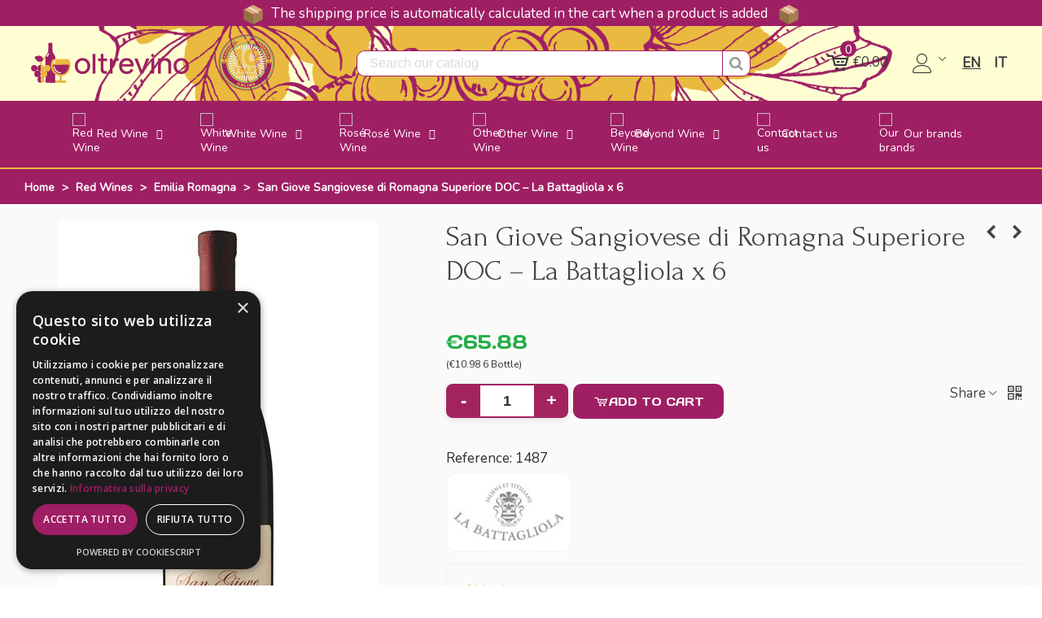

--- FILE ---
content_type: text/html; charset=utf-8
request_url: https://oltrevino.it/en/red-wines/emilia-romagna/san-giove-sangiovese-di-romagna-superiore-doc-la-battagliola.html
body_size: 48997
content:
<!doctype html>
<html lang="en">

  <head>
	
	  
  <meta charset="utf-8">


  <meta http-equiv="x-ua-compatible" content="ie=edge">



  <title>San Giove Sangiovese di Romagna Superiore DOC – La Battagliola x 6 - Oltrevino.it</title>

  <meta name="description" content="Buy now San Giove Sangiovese di Romagna Superiore DOC – La Battagliola x 6  €65.88 the best online price on Oltrevino.it">
  <meta name="keywords" content="">
        <link rel="canonical" href="https://oltrevino.it/en/red-wines/emilia-romagna/san-giove-sangiovese-di-romagna-superiore-doc-la-battagliola.html">
    
                      <link rel="alternate" href="https://oltrevino.it/en/red-wines/emilia-romagna/san-giove-sangiovese-di-romagna-superiore-doc-la-battagliola.html" hreflang="x-default">
                  <link rel="alternate" href="https://oltrevino.it/vini-rossi/emilia-romagna/san-giove-sangiovese-di-romagna-superiore-doc-la-battagliola.html" hreflang="it-it">
            
  

<!--st begin -->

    <meta name="viewport" content="width=device-width, maximum-scale=1, initial-scale=1.0" />

    <meta property="og:type" content="product">
  <meta property="og:url" content="https://oltrevino.it/en/red-wines/emilia-romagna/san-giove-sangiovese-di-romagna-superiore-doc-la-battagliola.html">
  <meta property="og:title" content="San Giove Sangiovese di Romagna Superiore DOC – La Battagliola x 6 - Oltrevino.it">
  <meta property="og:site_name" content="Oltrevino.it | Enoteca online | Vendita vini italiani dalle migliori cantine">
  <meta property="og:description" content="Buy now San Giove Sangiovese di Romagna Superiore DOC – La Battagliola x 6  €65.88 the best online price on Oltrevino.it">
  <meta property="og:image" content="https://oltrevino.it/1967-medium_default/san-giove-sangiovese-di-romagna-superiore-doc-la-battagliola.jpg">
  <meta property="og:image:width" content="394">
  <meta property="og:image:height" content="525">
  <meta property="og:image:alt" content="San Giove Sangiovese di Romagna Superiore DOC – La Battagliola x 6">
    <meta property="product:pretax_price:amount" content="54">
  <meta property="product:pretax_price:currency" content="EUR">
  <meta property="product:price:amount" content="65.88">
  <meta property="product:price:currency" content="EUR">
      <meta property="product:weight:value" content="6.000000">
  <meta property="product:weight:units" content="Kg">
  
<!--st end -->

  <link rel="icon" type="image/vnd.microsoft.icon" href="https://oltrevino.it/img/favicon.ico?1767112664">
  <link rel="shortcut icon" type="image/x-icon" href="https://oltrevino.it/img/favicon.ico?1767112664">
  <!--st begin -->
              
<!--st end -->

  





<!-- AGGIUNGI QUESTO -->
<link href="https://fonts.googleapis.com/css2?family=Cutive:wght@400;500;600;700&family=Manjari:wght@100;300;400;500;700&display=swap" rel="stylesheet">




  	

  <script type="text/javascript">
        var ASSearchUrl = "https:\/\/oltrevino.it\/en\/module\/pm_advancedsearch4\/advancedsearch4";
        var AdvancedEmailGuardData = {"meta":{"isGDPREnabled":true,"isLegacyOPCEnabled":false,"isLegacyMAModuleEnabled":false,"validationError":null},"settings":{"recaptcha":{"type":"v2_cbx","key":"6LeYazssAAAAAJdb6DKuTYzN6BVvNQzXi9O6vcgw","forms":{"contact_us":{"size":"normal","align":"offset","offset":3},"register":{"size":"normal","align":"center","offset":1},"reset_password":{"size":"normal","align":"center","offset":1},"write_review":{"size":"normal","align":"left","offset":1}},"language":"shop","theme":"light","position":"inline","hidden":false,"deferred":false}},"context":{"ps":{"v17":true,"v17pc":true,"v17ch":true,"v16":false,"v161":false,"v15":false},"languageCode":"en","pageName":"product"},"trans":{"genericError":"An error occurred, please try again."}};
        var EstimateShippingCost = {"esc_dir":"\/modules\/estimateshippingcost\/","url_store":"http:\/\/oltrevino.it\/","esc_static_token":"51caec47e969c977f49e520c70b518c9","countries":{"2":{"id":"2","name":"Austria","iso_code":"AT","states":[]},"3":{"id":"3","name":"Belgio","iso_code":"BE","states":[]},"236":{"id":"236","name":"Bulgaria","iso_code":"BG","states":[]},"76":{"id":"76","name":"Cipro","iso_code":"CY","states":[]},"74":{"id":"74","name":"Croatia","iso_code":"HR","states":[]},"20":{"id":"20","name":"Danimarca","iso_code":"DK","states":[]},"86":{"id":"86","name":"Estonia","iso_code":"EE","states":[]},"7":{"id":"7","name":"Finlandia","iso_code":"FI","states":[]},"8":{"id":"8","name":"Francia","iso_code":"FR","states":[]},"1":{"id":"1","name":"Germania","iso_code":"DE","states":[]},"9":{"id":"9","name":"Greece","iso_code":"GR","states":[]},"26":{"id":"26","name":"Irlanda","iso_code":"IE","states":[]},"109":{"id":"109","name":"Islanda","iso_code":"IS","states":[]},"10":{"id":"10","name":"Italia","iso_code":"IT","states":[{"id_state":"126","id_country":"10","id_zone":"9","name":"Agrigento","iso_code":"AG","tax_behavior":"0","active":"1"},{"id_state":"127","id_country":"10","id_zone":"9","name":"Alessandria","iso_code":"AL","tax_behavior":"0","active":"1"},{"id_state":"128","id_country":"10","id_zone":"9","name":"Ancona","iso_code":"AN","tax_behavior":"0","active":"1"},{"id_state":"129","id_country":"10","id_zone":"9","name":"Aosta","iso_code":"AO","tax_behavior":"0","active":"1"},{"id_state":"130","id_country":"10","id_zone":"9","name":"Arezzo","iso_code":"AR","tax_behavior":"0","active":"1"},{"id_state":"131","id_country":"10","id_zone":"9","name":"Ascoli Piceno","iso_code":"AP","tax_behavior":"0","active":"1"},{"id_state":"132","id_country":"10","id_zone":"9","name":"Asti","iso_code":"AT","tax_behavior":"0","active":"1"},{"id_state":"133","id_country":"10","id_zone":"9","name":"Avellino","iso_code":"AV","tax_behavior":"0","active":"1"},{"id_state":"134","id_country":"10","id_zone":"9","name":"Bari","iso_code":"BA","tax_behavior":"0","active":"1"},{"id_state":"135","id_country":"10","id_zone":"9","name":"Barletta-Andria-Trani","iso_code":"BT","tax_behavior":"0","active":"1"},{"id_state":"136","id_country":"10","id_zone":"9","name":"Belluno","iso_code":"BL","tax_behavior":"0","active":"1"},{"id_state":"137","id_country":"10","id_zone":"9","name":"Benevento","iso_code":"BN","tax_behavior":"0","active":"1"},{"id_state":"138","id_country":"10","id_zone":"9","name":"Bergamo","iso_code":"BG","tax_behavior":"0","active":"1"},{"id_state":"139","id_country":"10","id_zone":"9","name":"Biella","iso_code":"BI","tax_behavior":"0","active":"1"},{"id_state":"140","id_country":"10","id_zone":"9","name":"Bologna","iso_code":"BO","tax_behavior":"0","active":"1"},{"id_state":"141","id_country":"10","id_zone":"9","name":"Bolzano","iso_code":"BZ","tax_behavior":"0","active":"1"},{"id_state":"142","id_country":"10","id_zone":"9","name":"Brescia","iso_code":"BS","tax_behavior":"0","active":"1"},{"id_state":"143","id_country":"10","id_zone":"9","name":"Brindisi","iso_code":"BR","tax_behavior":"0","active":"1"},{"id_state":"144","id_country":"10","id_zone":"9","name":"Cagliari","iso_code":"CA","tax_behavior":"0","active":"1"},{"id_state":"145","id_country":"10","id_zone":"9","name":"Caltanissetta","iso_code":"CL","tax_behavior":"0","active":"1"},{"id_state":"146","id_country":"10","id_zone":"9","name":"Campobasso","iso_code":"CB","tax_behavior":"0","active":"1"},{"id_state":"147","id_country":"10","id_zone":"9","name":"Carbonia-Iglesias","iso_code":"CI","tax_behavior":"0","active":"1"},{"id_state":"148","id_country":"10","id_zone":"9","name":"Caserta","iso_code":"CE","tax_behavior":"0","active":"1"},{"id_state":"149","id_country":"10","id_zone":"9","name":"Catania","iso_code":"CT","tax_behavior":"0","active":"1"},{"id_state":"150","id_country":"10","id_zone":"9","name":"Catanzaro","iso_code":"CZ","tax_behavior":"0","active":"1"},{"id_state":"151","id_country":"10","id_zone":"9","name":"Chieti","iso_code":"CH","tax_behavior":"0","active":"1"},{"id_state":"152","id_country":"10","id_zone":"9","name":"Como","iso_code":"CO","tax_behavior":"0","active":"1"},{"id_state":"153","id_country":"10","id_zone":"9","name":"Cosenza","iso_code":"CS","tax_behavior":"0","active":"1"},{"id_state":"154","id_country":"10","id_zone":"9","name":"Cremona","iso_code":"CR","tax_behavior":"0","active":"1"},{"id_state":"155","id_country":"10","id_zone":"9","name":"Crotone","iso_code":"KR","tax_behavior":"0","active":"1"},{"id_state":"156","id_country":"10","id_zone":"9","name":"Cuneo","iso_code":"CN","tax_behavior":"0","active":"1"},{"id_state":"157","id_country":"10","id_zone":"9","name":"Enna","iso_code":"EN","tax_behavior":"0","active":"1"},{"id_state":"158","id_country":"10","id_zone":"9","name":"Fermo","iso_code":"FM","tax_behavior":"0","active":"1"},{"id_state":"159","id_country":"10","id_zone":"9","name":"Ferrara","iso_code":"FE","tax_behavior":"0","active":"1"},{"id_state":"160","id_country":"10","id_zone":"9","name":"Firenze","iso_code":"FI","tax_behavior":"0","active":"1"},{"id_state":"161","id_country":"10","id_zone":"9","name":"Foggia","iso_code":"FG","tax_behavior":"0","active":"1"},{"id_state":"162","id_country":"10","id_zone":"9","name":"Forl\u00ec-Cesena","iso_code":"FC","tax_behavior":"0","active":"1"},{"id_state":"163","id_country":"10","id_zone":"9","name":"Frosinone","iso_code":"FR","tax_behavior":"0","active":"1"},{"id_state":"164","id_country":"10","id_zone":"9","name":"Genova","iso_code":"GE","tax_behavior":"0","active":"1"},{"id_state":"165","id_country":"10","id_zone":"9","name":"Gorizia","iso_code":"GO","tax_behavior":"0","active":"1"},{"id_state":"166","id_country":"10","id_zone":"9","name":"Grosseto","iso_code":"GR","tax_behavior":"0","active":"1"},{"id_state":"167","id_country":"10","id_zone":"9","name":"Imperia","iso_code":"IM","tax_behavior":"0","active":"1"},{"id_state":"168","id_country":"10","id_zone":"9","name":"Isernia","iso_code":"IS","tax_behavior":"0","active":"1"},{"id_state":"169","id_country":"10","id_zone":"9","name":"L'Aquila","iso_code":"AQ","tax_behavior":"0","active":"1"},{"id_state":"170","id_country":"10","id_zone":"9","name":"La Spezia","iso_code":"SP","tax_behavior":"0","active":"1"},{"id_state":"171","id_country":"10","id_zone":"9","name":"Latina","iso_code":"LT","tax_behavior":"0","active":"1"},{"id_state":"172","id_country":"10","id_zone":"9","name":"Lecce","iso_code":"LE","tax_behavior":"0","active":"1"},{"id_state":"173","id_country":"10","id_zone":"9","name":"Lecco","iso_code":"LC","tax_behavior":"0","active":"1"},{"id_state":"174","id_country":"10","id_zone":"9","name":"Livorno","iso_code":"LI","tax_behavior":"0","active":"1"},{"id_state":"175","id_country":"10","id_zone":"9","name":"Lodi","iso_code":"LO","tax_behavior":"0","active":"1"},{"id_state":"176","id_country":"10","id_zone":"9","name":"Lucca","iso_code":"LU","tax_behavior":"0","active":"1"},{"id_state":"177","id_country":"10","id_zone":"9","name":"Macerata","iso_code":"MC","tax_behavior":"0","active":"1"},{"id_state":"178","id_country":"10","id_zone":"9","name":"Mantova","iso_code":"MN","tax_behavior":"0","active":"1"},{"id_state":"179","id_country":"10","id_zone":"9","name":"Massa","iso_code":"MS","tax_behavior":"0","active":"1"},{"id_state":"180","id_country":"10","id_zone":"9","name":"Matera","iso_code":"MT","tax_behavior":"0","active":"1"},{"id_state":"181","id_country":"10","id_zone":"9","name":"Medio Campidano","iso_code":"VS","tax_behavior":"0","active":"1"},{"id_state":"182","id_country":"10","id_zone":"9","name":"Messina","iso_code":"ME","tax_behavior":"0","active":"1"},{"id_state":"183","id_country":"10","id_zone":"9","name":"Milano","iso_code":"MI","tax_behavior":"0","active":"1"},{"id_state":"184","id_country":"10","id_zone":"9","name":"Modena","iso_code":"MO","tax_behavior":"0","active":"1"},{"id_state":"185","id_country":"10","id_zone":"9","name":"Monza e della Brianza","iso_code":"MB","tax_behavior":"0","active":"1"},{"id_state":"186","id_country":"10","id_zone":"9","name":"Napoli","iso_code":"NA","tax_behavior":"0","active":"1"},{"id_state":"187","id_country":"10","id_zone":"9","name":"Novara","iso_code":"NO","tax_behavior":"0","active":"1"},{"id_state":"188","id_country":"10","id_zone":"9","name":"Nuoro","iso_code":"NU","tax_behavior":"0","active":"1"},{"id_state":"189","id_country":"10","id_zone":"9","name":"Ogliastra","iso_code":"OG","tax_behavior":"0","active":"1"},{"id_state":"190","id_country":"10","id_zone":"9","name":"Olbia-Tempio","iso_code":"OT","tax_behavior":"0","active":"1"},{"id_state":"191","id_country":"10","id_zone":"9","name":"Oristano","iso_code":"OR","tax_behavior":"0","active":"1"},{"id_state":"192","id_country":"10","id_zone":"9","name":"Padova","iso_code":"PD","tax_behavior":"0","active":"1"},{"id_state":"193","id_country":"10","id_zone":"9","name":"Palermo","iso_code":"PA","tax_behavior":"0","active":"1"},{"id_state":"194","id_country":"10","id_zone":"9","name":"Parma","iso_code":"PR","tax_behavior":"0","active":"1"},{"id_state":"195","id_country":"10","id_zone":"9","name":"Pavia","iso_code":"PV","tax_behavior":"0","active":"1"},{"id_state":"196","id_country":"10","id_zone":"9","name":"Perugia","iso_code":"PG","tax_behavior":"0","active":"1"},{"id_state":"197","id_country":"10","id_zone":"9","name":"Pesaro-Urbino","iso_code":"PU","tax_behavior":"0","active":"1"},{"id_state":"198","id_country":"10","id_zone":"9","name":"Pescara","iso_code":"PE","tax_behavior":"0","active":"1"},{"id_state":"199","id_country":"10","id_zone":"9","name":"Piacenza","iso_code":"PC","tax_behavior":"0","active":"1"},{"id_state":"200","id_country":"10","id_zone":"9","name":"Pisa","iso_code":"PI","tax_behavior":"0","active":"1"},{"id_state":"201","id_country":"10","id_zone":"9","name":"Pistoia","iso_code":"PT","tax_behavior":"0","active":"1"},{"id_state":"202","id_country":"10","id_zone":"9","name":"Pordenone","iso_code":"PN","tax_behavior":"0","active":"1"},{"id_state":"203","id_country":"10","id_zone":"9","name":"Potenza","iso_code":"PZ","tax_behavior":"0","active":"1"},{"id_state":"204","id_country":"10","id_zone":"9","name":"Prato","iso_code":"PO","tax_behavior":"0","active":"1"},{"id_state":"205","id_country":"10","id_zone":"9","name":"Ragusa","iso_code":"RG","tax_behavior":"0","active":"1"},{"id_state":"206","id_country":"10","id_zone":"9","name":"Ravenna","iso_code":"RA","tax_behavior":"0","active":"1"},{"id_state":"207","id_country":"10","id_zone":"9","name":"Reggio Calabria","iso_code":"RC","tax_behavior":"0","active":"1"},{"id_state":"208","id_country":"10","id_zone":"9","name":"Reggio Emilia","iso_code":"RE","tax_behavior":"0","active":"1"},{"id_state":"209","id_country":"10","id_zone":"9","name":"Rieti","iso_code":"RI","tax_behavior":"0","active":"1"},{"id_state":"210","id_country":"10","id_zone":"9","name":"Rimini","iso_code":"RN","tax_behavior":"0","active":"1"},{"id_state":"211","id_country":"10","id_zone":"9","name":"Roma","iso_code":"RM","tax_behavior":"0","active":"1"},{"id_state":"212","id_country":"10","id_zone":"9","name":"Rovigo","iso_code":"RO","tax_behavior":"0","active":"1"},{"id_state":"213","id_country":"10","id_zone":"9","name":"Salerno","iso_code":"SA","tax_behavior":"0","active":"1"},{"id_state":"214","id_country":"10","id_zone":"9","name":"Sassari","iso_code":"SS","tax_behavior":"0","active":"1"},{"id_state":"215","id_country":"10","id_zone":"9","name":"Savona","iso_code":"SV","tax_behavior":"0","active":"1"},{"id_state":"216","id_country":"10","id_zone":"9","name":"Siena","iso_code":"SI","tax_behavior":"0","active":"1"},{"id_state":"217","id_country":"10","id_zone":"9","name":"Siracusa","iso_code":"SR","tax_behavior":"0","active":"1"},{"id_state":"218","id_country":"10","id_zone":"9","name":"Sondrio","iso_code":"SO","tax_behavior":"0","active":"1"},{"id_state":"219","id_country":"10","id_zone":"9","name":"Taranto","iso_code":"TA","tax_behavior":"0","active":"1"},{"id_state":"220","id_country":"10","id_zone":"9","name":"Teramo","iso_code":"TE","tax_behavior":"0","active":"1"},{"id_state":"221","id_country":"10","id_zone":"9","name":"Terni","iso_code":"TR","tax_behavior":"0","active":"1"},{"id_state":"222","id_country":"10","id_zone":"9","name":"Torino","iso_code":"TO","tax_behavior":"0","active":"1"},{"id_state":"223","id_country":"10","id_zone":"9","name":"Trapani","iso_code":"TP","tax_behavior":"0","active":"1"},{"id_state":"224","id_country":"10","id_zone":"9","name":"Trento","iso_code":"TN","tax_behavior":"0","active":"1"},{"id_state":"225","id_country":"10","id_zone":"9","name":"Treviso","iso_code":"TV","tax_behavior":"0","active":"1"},{"id_state":"226","id_country":"10","id_zone":"9","name":"Trieste","iso_code":"TS","tax_behavior":"0","active":"1"},{"id_state":"227","id_country":"10","id_zone":"9","name":"Udine","iso_code":"UD","tax_behavior":"0","active":"1"},{"id_state":"228","id_country":"10","id_zone":"9","name":"Varese","iso_code":"VA","tax_behavior":"0","active":"1"},{"id_state":"229","id_country":"10","id_zone":"9","name":"Venezia","iso_code":"VE","tax_behavior":"0","active":"1"},{"id_state":"230","id_country":"10","id_zone":"9","name":"Verbano-Cusio-Ossola","iso_code":"VB","tax_behavior":"0","active":"1"},{"id_state":"231","id_country":"10","id_zone":"9","name":"Vercelli","iso_code":"VC","tax_behavior":"0","active":"1"},{"id_state":"232","id_country":"10","id_zone":"9","name":"Verona","iso_code":"VR","tax_behavior":"0","active":"1"},{"id_state":"233","id_country":"10","id_zone":"9","name":"Vibo Valentia","iso_code":"VV","tax_behavior":"0","active":"1"},{"id_state":"234","id_country":"10","id_zone":"9","name":"Vicenza","iso_code":"VI","tax_behavior":"0","active":"1"},{"id_state":"235","id_country":"10","id_zone":"9","name":"Viterbo","iso_code":"VT","tax_behavior":"0","active":"1"}]},"125":{"id":"125","name":"Lettonia","iso_code":"LV","states":[]},"131":{"id":"131","name":"Lituania","iso_code":"LT","states":[]},"12":{"id":"12","name":"Lussemburgo","iso_code":"LU","states":[]},"139":{"id":"139","name":"Malta","iso_code":"MT","states":[]},"23":{"id":"23","name":"Norvegia","iso_code":"NO","states":[]},"13":{"id":"13","name":"Paesi Bassi","iso_code":"NL","states":[]},"14":{"id":"14","name":"Polonia","iso_code":"PL","states":[]},"15":{"id":"15","name":"Portogallo","iso_code":"PT","states":[]},"17":{"id":"17","name":"Regno Unito","iso_code":"GB","states":[]},"16":{"id":"16","name":"Repubblica Ceca","iso_code":"CZ","states":[]},"36":{"id":"36","name":"Romania","iso_code":"RO","states":[]},"37":{"id":"37","name":"Slovacchia","iso_code":"SK","states":[]},"193":{"id":"193","name":"Slovenia","iso_code":"SI","states":[]},"6":{"id":"6","name":"Spagna","iso_code":"ES","states":[{"id_state":"325","id_country":"6","id_zone":"1","name":"A Coru\u00f1a","iso_code":"ES-C","tax_behavior":"0","active":"1"},{"id_state":"328","id_country":"6","id_zone":"1","name":"Alacant","iso_code":"ES-A","tax_behavior":"0","active":"1"},{"id_state":"326","id_country":"6","id_zone":"1","name":"\u00c1lava","iso_code":"ES-VI","tax_behavior":"0","active":"1"},{"id_state":"327","id_country":"6","id_zone":"1","name":"Albacete","iso_code":"ES-AB","tax_behavior":"0","active":"1"},{"id_state":"329","id_country":"6","id_zone":"1","name":"Almer\u00eda","iso_code":"ES-AL","tax_behavior":"0","active":"1"},{"id_state":"330","id_country":"6","id_zone":"1","name":"Asturias","iso_code":"ES-O","tax_behavior":"0","active":"1"},{"id_state":"331","id_country":"6","id_zone":"1","name":"\u00c1vila","iso_code":"ES-AV","tax_behavior":"0","active":"1"},{"id_state":"332","id_country":"6","id_zone":"1","name":"Badajoz","iso_code":"ES-BA","tax_behavior":"0","active":"1"},{"id_state":"333","id_country":"6","id_zone":"1","name":"Balears","iso_code":"ES-PM","tax_behavior":"0","active":"1"},{"id_state":"334","id_country":"6","id_zone":"1","name":"Barcelona","iso_code":"ES-B","tax_behavior":"0","active":"1"},{"id_state":"372","id_country":"6","id_zone":"1","name":"Bizkaia","iso_code":"ES-BI","tax_behavior":"0","active":"1"},{"id_state":"335","id_country":"6","id_zone":"1","name":"Burgos","iso_code":"ES-BU","tax_behavior":"0","active":"1"},{"id_state":"336","id_country":"6","id_zone":"1","name":"C\u00e1ceres","iso_code":"ES-CC","tax_behavior":"0","active":"1"},{"id_state":"337","id_country":"6","id_zone":"1","name":"C\u00e1diz","iso_code":"ES-CA","tax_behavior":"0","active":"1"},{"id_state":"338","id_country":"6","id_zone":"1","name":"Cantabria","iso_code":"ES-S","tax_behavior":"0","active":"1"},{"id_state":"339","id_country":"6","id_zone":"1","name":"Castell\u00f3","iso_code":"ES-CS","tax_behavior":"0","active":"1"},{"id_state":"375","id_country":"6","id_zone":"1","name":"Ceuta","iso_code":"ES-CE","tax_behavior":"0","active":"1"},{"id_state":"340","id_country":"6","id_zone":"1","name":"Ciudad Real","iso_code":"ES-CR","tax_behavior":"0","active":"1"},{"id_state":"341","id_country":"6","id_zone":"1","name":"C\u00f3rdoba","iso_code":"ES-CO","tax_behavior":"0","active":"1"},{"id_state":"342","id_country":"6","id_zone":"1","name":"Cuenca","iso_code":"ES-CU","tax_behavior":"0","active":"1"},{"id_state":"346","id_country":"6","id_zone":"1","name":"Gipuzkoa","iso_code":"ES-SS","tax_behavior":"0","active":"1"},{"id_state":"343","id_country":"6","id_zone":"1","name":"Girona","iso_code":"ES-GI","tax_behavior":"0","active":"1"},{"id_state":"344","id_country":"6","id_zone":"1","name":"Granada","iso_code":"ES-GR","tax_behavior":"0","active":"1"},{"id_state":"345","id_country":"6","id_zone":"1","name":"Guadalajara","iso_code":"ES-GU","tax_behavior":"0","active":"1"},{"id_state":"347","id_country":"6","id_zone":"1","name":"Huelva","iso_code":"ES-H","tax_behavior":"0","active":"1"},{"id_state":"348","id_country":"6","id_zone":"1","name":"Huesca","iso_code":"ES-HU","tax_behavior":"0","active":"1"},{"id_state":"349","id_country":"6","id_zone":"1","name":"Ja\u00e9n","iso_code":"ES-J","tax_behavior":"0","active":"1"},{"id_state":"350","id_country":"6","id_zone":"1","name":"La Rioja","iso_code":"ES-LO","tax_behavior":"0","active":"1"},{"id_state":"351","id_country":"6","id_zone":"1","name":"Las Palmas","iso_code":"ES-GC","tax_behavior":"0","active":"1"},{"id_state":"352","id_country":"6","id_zone":"1","name":"Le\u00f3n","iso_code":"ES-LE","tax_behavior":"0","active":"1"},{"id_state":"353","id_country":"6","id_zone":"1","name":"Lleida","iso_code":"ES-L","tax_behavior":"0","active":"1"},{"id_state":"354","id_country":"6","id_zone":"1","name":"Lugo","iso_code":"ES-LU","tax_behavior":"0","active":"1"},{"id_state":"355","id_country":"6","id_zone":"1","name":"Madrid","iso_code":"ES-M","tax_behavior":"0","active":"1"},{"id_state":"356","id_country":"6","id_zone":"1","name":"M\u00e1laga","iso_code":"ES-MA","tax_behavior":"0","active":"1"},{"id_state":"376","id_country":"6","id_zone":"1","name":"Melilla","iso_code":"ES-ML","tax_behavior":"0","active":"1"},{"id_state":"357","id_country":"6","id_zone":"1","name":"Murcia","iso_code":"ES-MU","tax_behavior":"0","active":"1"},{"id_state":"358","id_country":"6","id_zone":"1","name":"Nafarroa","iso_code":"ES-NA","tax_behavior":"0","active":"1"},{"id_state":"359","id_country":"6","id_zone":"1","name":"Ourense","iso_code":"ES-OR","tax_behavior":"0","active":"1"},{"id_state":"360","id_country":"6","id_zone":"1","name":"Palencia","iso_code":"ES-P","tax_behavior":"0","active":"1"},{"id_state":"361","id_country":"6","id_zone":"1","name":"Pontevedra","iso_code":"ES-PO","tax_behavior":"0","active":"1"},{"id_state":"362","id_country":"6","id_zone":"1","name":"Salamanca","iso_code":"ES-SA","tax_behavior":"0","active":"1"},{"id_state":"363","id_country":"6","id_zone":"1","name":"Santa Cruz de Tenerife","iso_code":"ES-TF","tax_behavior":"0","active":"1"},{"id_state":"364","id_country":"6","id_zone":"1","name":"Segovia","iso_code":"ES-SG","tax_behavior":"0","active":"1"},{"id_state":"365","id_country":"6","id_zone":"1","name":"Sevilla","iso_code":"ES-SE","tax_behavior":"0","active":"1"},{"id_state":"366","id_country":"6","id_zone":"1","name":"Soria","iso_code":"ES-SO","tax_behavior":"0","active":"1"},{"id_state":"367","id_country":"6","id_zone":"1","name":"Tarragona","iso_code":"ES-T","tax_behavior":"0","active":"1"},{"id_state":"368","id_country":"6","id_zone":"1","name":"Teruel","iso_code":"ES-TE","tax_behavior":"0","active":"1"},{"id_state":"369","id_country":"6","id_zone":"1","name":"Toledo","iso_code":"ES-TO","tax_behavior":"0","active":"1"},{"id_state":"370","id_country":"6","id_zone":"1","name":"Val\u00e8ncia","iso_code":"ES-V","tax_behavior":"0","active":"1"},{"id_state":"371","id_country":"6","id_zone":"1","name":"Valladolid","iso_code":"ES-VA","tax_behavior":"0","active":"1"},{"id_state":"373","id_country":"6","id_zone":"1","name":"Zamora","iso_code":"ES-ZA","tax_behavior":"0","active":"1"},{"id_state":"374","id_country":"6","id_zone":"1","name":"Zaragoza","iso_code":"ES-Z","tax_behavior":"0","active":"1"}]},"21":{"id":"21","name":"Stati Uniti","iso_code":"US","states":[{"id_state":"1","id_country":"21","id_zone":"2","name":"AA","iso_code":"AA","tax_behavior":"0","active":"1"},{"id_state":"2","id_country":"21","id_zone":"2","name":"AE","iso_code":"AE","tax_behavior":"0","active":"1"},{"id_state":"4","id_country":"21","id_zone":"2","name":"Alabama","iso_code":"AL","tax_behavior":"0","active":"1"},{"id_state":"5","id_country":"21","id_zone":"2","name":"Alaska","iso_code":"AK","tax_behavior":"0","active":"1"},{"id_state":"3","id_country":"21","id_zone":"2","name":"AP","iso_code":"AP","tax_behavior":"0","active":"1"},{"id_state":"6","id_country":"21","id_zone":"2","name":"Arizona","iso_code":"AZ","tax_behavior":"0","active":"1"},{"id_state":"7","id_country":"21","id_zone":"2","name":"Arkansas","iso_code":"AR","tax_behavior":"0","active":"1"},{"id_state":"8","id_country":"21","id_zone":"2","name":"California","iso_code":"CA","tax_behavior":"0","active":"1"},{"id_state":"9","id_country":"21","id_zone":"2","name":"Colorado","iso_code":"CO","tax_behavior":"0","active":"1"},{"id_state":"10","id_country":"21","id_zone":"2","name":"Connecticut","iso_code":"CT","tax_behavior":"0","active":"1"},{"id_state":"11","id_country":"21","id_zone":"2","name":"Delaware","iso_code":"DE","tax_behavior":"0","active":"1"},{"id_state":"56","id_country":"21","id_zone":"2","name":"District of Columbia","iso_code":"DC","tax_behavior":"0","active":"1"},{"id_state":"12","id_country":"21","id_zone":"2","name":"Florida","iso_code":"FL","tax_behavior":"0","active":"1"},{"id_state":"13","id_country":"21","id_zone":"2","name":"Georgia","iso_code":"GA","tax_behavior":"0","active":"1"},{"id_state":"14","id_country":"21","id_zone":"2","name":"Hawaii","iso_code":"HI","tax_behavior":"0","active":"1"},{"id_state":"15","id_country":"21","id_zone":"2","name":"Idaho","iso_code":"ID","tax_behavior":"0","active":"1"},{"id_state":"16","id_country":"21","id_zone":"2","name":"Illinois","iso_code":"IL","tax_behavior":"0","active":"1"},{"id_state":"17","id_country":"21","id_zone":"2","name":"Indiana","iso_code":"IN","tax_behavior":"0","active":"1"},{"id_state":"18","id_country":"21","id_zone":"2","name":"Iowa","iso_code":"IA","tax_behavior":"0","active":"1"},{"id_state":"19","id_country":"21","id_zone":"2","name":"Kansas","iso_code":"KS","tax_behavior":"0","active":"1"},{"id_state":"20","id_country":"21","id_zone":"2","name":"Kentucky","iso_code":"KY","tax_behavior":"0","active":"1"},{"id_state":"21","id_country":"21","id_zone":"2","name":"Louisiana","iso_code":"LA","tax_behavior":"0","active":"1"},{"id_state":"22","id_country":"21","id_zone":"2","name":"Maine","iso_code":"ME","tax_behavior":"0","active":"1"},{"id_state":"23","id_country":"21","id_zone":"2","name":"Maryland","iso_code":"MD","tax_behavior":"0","active":"1"},{"id_state":"24","id_country":"21","id_zone":"2","name":"Massachusetts","iso_code":"MA","tax_behavior":"0","active":"1"},{"id_state":"25","id_country":"21","id_zone":"2","name":"Michigan","iso_code":"MI","tax_behavior":"0","active":"1"},{"id_state":"26","id_country":"21","id_zone":"2","name":"Minnesota","iso_code":"MN","tax_behavior":"0","active":"1"},{"id_state":"27","id_country":"21","id_zone":"2","name":"Mississippi","iso_code":"MS","tax_behavior":"0","active":"1"},{"id_state":"28","id_country":"21","id_zone":"2","name":"Missouri","iso_code":"MO","tax_behavior":"0","active":"1"},{"id_state":"29","id_country":"21","id_zone":"2","name":"Montana","iso_code":"MT","tax_behavior":"0","active":"1"},{"id_state":"30","id_country":"21","id_zone":"2","name":"Nebraska","iso_code":"NE","tax_behavior":"0","active":"1"},{"id_state":"31","id_country":"21","id_zone":"2","name":"Nevada","iso_code":"NV","tax_behavior":"0","active":"1"},{"id_state":"32","id_country":"21","id_zone":"2","name":"New Hampshire","iso_code":"NH","tax_behavior":"0","active":"1"},{"id_state":"33","id_country":"21","id_zone":"2","name":"New Jersey","iso_code":"NJ","tax_behavior":"0","active":"1"},{"id_state":"34","id_country":"21","id_zone":"2","name":"New Mexico","iso_code":"NM","tax_behavior":"0","active":"1"},{"id_state":"35","id_country":"21","id_zone":"2","name":"New York","iso_code":"NY","tax_behavior":"0","active":"1"},{"id_state":"36","id_country":"21","id_zone":"2","name":"North Carolina","iso_code":"NC","tax_behavior":"0","active":"1"},{"id_state":"37","id_country":"21","id_zone":"2","name":"North Dakota","iso_code":"ND","tax_behavior":"0","active":"1"},{"id_state":"38","id_country":"21","id_zone":"2","name":"Ohio","iso_code":"OH","tax_behavior":"0","active":"1"},{"id_state":"39","id_country":"21","id_zone":"2","name":"Oklahoma","iso_code":"OK","tax_behavior":"0","active":"1"},{"id_state":"40","id_country":"21","id_zone":"2","name":"Oregon","iso_code":"OR","tax_behavior":"0","active":"1"},{"id_state":"41","id_country":"21","id_zone":"2","name":"Pennsylvania","iso_code":"PA","tax_behavior":"0","active":"1"},{"id_state":"54","id_country":"21","id_zone":"2","name":"Puerto Rico","iso_code":"PR","tax_behavior":"0","active":"1"},{"id_state":"42","id_country":"21","id_zone":"2","name":"Rhode Island","iso_code":"RI","tax_behavior":"0","active":"1"},{"id_state":"43","id_country":"21","id_zone":"2","name":"South Carolina","iso_code":"SC","tax_behavior":"0","active":"1"},{"id_state":"44","id_country":"21","id_zone":"2","name":"South Dakota","iso_code":"SD","tax_behavior":"0","active":"1"},{"id_state":"45","id_country":"21","id_zone":"2","name":"Tennessee","iso_code":"TN","tax_behavior":"0","active":"1"},{"id_state":"46","id_country":"21","id_zone":"2","name":"Texas","iso_code":"TX","tax_behavior":"0","active":"1"},{"id_state":"55","id_country":"21","id_zone":"2","name":"US Virgin Islands","iso_code":"VI","tax_behavior":"0","active":"1"},{"id_state":"47","id_country":"21","id_zone":"2","name":"Utah","iso_code":"UT","tax_behavior":"0","active":"1"},{"id_state":"48","id_country":"21","id_zone":"2","name":"Vermont","iso_code":"VT","tax_behavior":"0","active":"1"},{"id_state":"49","id_country":"21","id_zone":"2","name":"Virginia","iso_code":"VA","tax_behavior":"0","active":"1"},{"id_state":"50","id_country":"21","id_zone":"2","name":"Washington","iso_code":"WA","tax_behavior":"0","active":"1"},{"id_state":"51","id_country":"21","id_zone":"2","name":"West Virginia","iso_code":"WV","tax_behavior":"0","active":"1"},{"id_state":"52","id_country":"21","id_zone":"2","name":"Wisconsin","iso_code":"WI","tax_behavior":"0","active":"1"},{"id_state":"53","id_country":"21","id_zone":"2","name":"Wyoming","iso_code":"WY","tax_behavior":"0","active":"1"}]},"18":{"id":"18","name":"Svezia","iso_code":"SE","states":[]},"19":{"id":"19","name":"Svizzera","iso_code":"CH","states":[]},"143":{"id":"143","name":"Ungheria","iso_code":"HU","states":[]}},"configs":{"ESC_VERSION":"4.0.4","ESC_ID_CUSTOMER":"49","ESC_ENABLE_DEBUG":false,"ESC_SHOW_COUNTRY":true,"ESC_SHOW_ZIP_CODE":false,"ESC_SHOW_CITY":false,"ESC_SHOW_STATE":false,"ESC_OVERRIDE_CSS":"","ESC_OVERRIDE_JS":"","ESC_SHOW_DESC_CARRIER":true,"ESC_SHOW_ESTIMATED_DELIVERY":true,"ESC_BUTTON_TEXT_COLOR":"","ESC_BUTTON_HOVER_TEXT_COLOR":"","ESC_COST_TEXT_COLOR":"","ESC_ESTIMATED_TEXT_COLOR":"","ESC_CALCULATE_BUTTON_COLOR":"","ESC_CALCULATE_BUTTON_TEXT_COLOR":"","ESC_CALCULATE_BUTTON_BORDER_COLOR":"","ESC_SHIPPING_BTN_BORDER_COLOR":"","ESC_SHIPPING_BTN_TEXT_COLOR":"","ESC_SHIPPING_BTN_COLOR":"","ESC_SHOW_TOTAL":false,"ESC_SHOW_QUANTITY_FIELD":true,"ESC_CHANGE_COUNTRY_WHEN_CARRIER_SELECTED":true,"ESC_CHANGE_CURRENC_WHEN_CARRIER_SELECTED":false,"ESC_COUNTRY_TYPEAHEAD":false,"ESC_STATE_TYPEAHEAD":false,"ESC_AUTOCOMPLETE_DIRECTION_DATA":true,"ESC_SHOW_MIN_PRICE_BASED_ON_COUNTRY":true,"ESC_RM":"1"},"is_customer_logged":false,"currency_default":2,"actions_estimateshippingcost":"https:\/\/oltrevino.it\/en\/module\/estimateshippingcost\/actions","show_estimate_delivery_days":1,"active_scp":false,"MSG":{"select_lang":"Select","no_carrier_available":"No carriers available for your area.","days":"day(s)","no_estimate_days":"No estimated delivery specified"}};
        var addtocart_animation = 4;
        var as4_orderBySalesAsc = "Sales: Lower first";
        var as4_orderBySalesDesc = "Sales: Highest first";
        var cart_ajax = false;
        var click_on_header_cart = 0;
        var codwfeeplus_codproductid = "2859";
        var codwfeeplus_codproductreference = "COD";
        var codwfeeplus_is17 = true;
        var confirm_report_message = "Are you sure report abuse ?";
        var countriesIsoCode = {"2":"AT","3":"BE","236":"BG","76":"CY","74":"HR","20":"DK","86":"EE","7":"FI","8":"FR","1":"DE","9":"GR","26":"IE","109":"IS","10":"IT","125":"LV","131":"LT","12":"LU","139":"MT","23":"NO","13":"NL","14":"PL","15":"PT","17":"GB","16":"CZ","36":"RO","37":"SK","193":"SI","6":"ES","21":"US","18":"SE","19":"CH","143":"HU"};
        var countriesNeedZipCode = {"2":"NNNN","3":"NNNN","236":"NNNN","76":"NNNN","20":"NNNN","86":"NNNNN","7":"NNNNN","8":"NNNNN","1":"NNNNN","109":"NNN","10":"NNNNN","125":"C-NNNN","131":"NNNNN","12":"NNNN","139":"LLL NNNN","23":"NNNN","13":"NNNN LL","14":"NN-NNN","15":"NNNN-NNN","16":"NNN NN","36":"NNNNNN","37":"NNN NN","193":"C-NNNN","6":"NNNNN","21":"NNNNN","18":"NNN NN","19":"NNNN","143":"NNNN"};
        var dictRemoveFile = "Remove";
        var dm_hash = "3GU8JRP1F";
        var dm_mode = 0;
        var go_to_shopping_cart = 0;
        var hover_display_cp = 1;
        var jolisearch = {"amb_joli_search_action":"https:\/\/oltrevino.it\/en\/jolisearch","amb_joli_search_link":"https:\/\/oltrevino.it\/en\/jolisearch","amb_joli_search_controller":"jolisearch","blocksearch_type":"top","show_cat_desc":0,"ga_acc":0,"id_lang":1,"url_rewriting":true,"use_autocomplete":2,"minwordlen":3,"l_products":"Products","l_manufacturers":"Manufacturers","l_categories":"Categories","l_no_results_found":"No results found","l_more_results":"More results \u00bb","ENT_QUOTES":3,"search_ssl":true,"self":"\/var\/www\/vhosts\/oltrevino.it\/httpdocs\/modules\/ambjolisearch","position":{"my":"right top","at":"right bottom","collision":"flipfit none"},"classes":"ps17","display_manufacturer":"","display_category":""};
        var messageValidate = {"errorGlobal":"This is not a valid.","errorIsPostCode":"This is not a valid post code.","notConfirmed":"The values do not match.","lengthTooLongStart":"It is only possible enter","lengthTooShortStart":"The input value is shorter than ","lengthBadEnd":"characters.","requiredField":"This is a required field."};
        var prestashop = {"cart":{"products":[],"totals":{"total":{"type":"total","label":"Total","amount":0,"value":"\u20ac0.00"},"total_including_tax":{"type":"total","label":"Total (tax incl.)","amount":0,"value":"\u20ac0.00"},"total_excluding_tax":{"type":"total","label":"Total (tax excl.)","amount":0,"value":"\u20ac0.00"}},"subtotals":{"products":{"type":"products","label":"Subtotal","amount":0,"value":"\u20ac0.00"},"discounts":null,"shipping":{"type":"shipping","label":"Shipping","amount":0,"value":""},"tax":null},"products_count":0,"summary_string":"0 items","vouchers":{"allowed":1,"added":[]},"discounts":[],"minimalPurchase":0,"minimalPurchaseRequired":""},"currency":{"id":2,"name":"Euro","iso_code":"EUR","iso_code_num":"978","sign":"\u20ac"},"customer":{"lastname":"","firstname":"","email":"","birthday":"0000-00-00","newsletter":"0","newsletter_date_add":"0000-00-00 00:00:00","optin":"0","website":null,"company":null,"siret":null,"ape":null,"is_logged":false,"gender":{"type":null,"name":null},"addresses":[]},"country":{"id_zone":"2","id_currency":"0","call_prefix":"1","iso_code":"US","active":"1","contains_states":"1","need_identification_number":"0","need_zip_code":"1","zip_code_format":"NNNNN","display_tax_label":"0","name":{"1":"Stati Uniti","2":"Stati Uniti","3":"Stati Uniti","4":"Estados Unidos","5":"\u00c9tats-Unis","6":"Estados Unidos"},"id":21},"language":{"name":"English (English)","iso_code":"en","locale":"en-US","language_code":"en-us","active":"1","is_rtl":"0","date_format_lite":"m\/d\/Y","date_format_full":"m\/d\/Y H:i:s","id":1},"page":{"title":"","canonical":"https:\/\/oltrevino.it\/en\/red-wines\/emilia-romagna\/san-giove-sangiovese-di-romagna-superiore-doc-la-battagliola.html","meta":{"title":"San Giove Sangiovese di Romagna Superiore DOC \u2013 La Battagliola x 6","description":"","keywords":"","robots":"index"},"page_name":"product","body_classes":{"lang-en":true,"lang-rtl":false,"country-US":true,"currency-EUR":true,"layout-full-width":true,"page-product":true,"tax-display-disabled":true,"page-customer-account":false,"product-id-1506":true,"product-San Giove Sangiovese di Romagna Superiore DOC \u2013 La Battagliola x 6":true,"product-id-category-42":true,"product-id-manufacturer-142":true,"product-id-supplier-0":true,"product-on-sale":true,"product-available-for-order":true},"admin_notifications":[],"password-policy":{"feedbacks":{"0":"Very weak","1":"Weak","2":"Average","3":"Strong","4":"Very strong","Straight rows of keys are easy to guess":"Straight rows of keys are easy to guess","Short keyboard patterns are easy to guess":"Short keyboard patterns are easy to guess","Use a longer keyboard pattern with more turns":"Use a longer keyboard pattern with more turns","Repeats like \"aaa\" are easy to guess":"Repeats like \"aaa\" are easy to guess","Repeats like \"abcabcabc\" are only slightly harder to guess than \"abc\"":"Repeats like \"abcabcabc\" are only slightly harder to guess than \"abc\"","Sequences like abc or 6543 are easy to guess":"Sequences like \"abc\" or \"6543\" are easy to guess","Recent years are easy to guess":"Recent years are easy to guess","Dates are often easy to guess":"Dates are often easy to guess","This is a top-10 common password":"This is a top-10 common password","This is a top-100 common password":"This is a top-100 common password","This is a very common password":"This is a very common password","This is similar to a commonly used password":"This is similar to a commonly used password","A word by itself is easy to guess":"A word by itself is easy to guess","Names and surnames by themselves are easy to guess":"Names and surnames by themselves are easy to guess","Common names and surnames are easy to guess":"Common names and surnames are easy to guess","Use a few words, avoid common phrases":"Use a few words, avoid common phrases","No need for symbols, digits, or uppercase letters":"No need for symbols, digits, or uppercase letters","Avoid repeated words and characters":"Avoid repeated words and characters","Avoid sequences":"Avoid sequences","Avoid recent years":"Avoid recent years","Avoid years that are associated with you":"Avoid years that are associated with you","Avoid dates and years that are associated with you":"Avoid dates and years that are associated with you","Capitalization doesn't help very much":"Capitalization doesn't help very much","All-uppercase is almost as easy to guess as all-lowercase":"All-uppercase is almost as easy to guess as all-lowercase","Reversed words aren't much harder to guess":"Reversed words aren't much harder to guess","Predictable substitutions like '@' instead of 'a' don't help very much":"Predictable substitutions like \"@\" instead of \"a\" don't help very much","Add another word or two. Uncommon words are better.":"Add another word or two. Uncommon words are better."}}},"shop":{"name":"Oltrevino.it | Enoteca online | Vendita vini italiani dalle migliori cantine","logo":"https:\/\/oltrevino.it\/img\/logo-1767090871.svg","stores_icon":"https:\/\/oltrevino.it\/img\/logo_stores.png","favicon":"https:\/\/oltrevino.it\/img\/favicon.ico"},"core_js_public_path":"\/themes\/","urls":{"base_url":"https:\/\/oltrevino.it\/","current_url":"https:\/\/oltrevino.it\/en\/red-wines\/emilia-romagna\/san-giove-sangiovese-di-romagna-superiore-doc-la-battagliola.html","shop_domain_url":"https:\/\/oltrevino.it","img_ps_url":"https:\/\/oltrevino.it\/img\/","img_cat_url":"https:\/\/oltrevino.it\/img\/c\/","img_lang_url":"https:\/\/oltrevino.it\/img\/l\/","img_prod_url":"https:\/\/oltrevino.it\/img\/p\/","img_manu_url":"https:\/\/oltrevino.it\/img\/m\/","img_sup_url":"https:\/\/oltrevino.it\/img\/su\/","img_ship_url":"https:\/\/oltrevino.it\/img\/s\/","img_store_url":"https:\/\/oltrevino.it\/img\/st\/","img_col_url":"https:\/\/oltrevino.it\/img\/co\/","img_url":"https:\/\/oltrevino.it\/themes\/oltrevino\/assets\/img\/","css_url":"https:\/\/oltrevino.it\/themes\/oltrevino\/assets\/css\/","js_url":"https:\/\/oltrevino.it\/themes\/oltrevino\/assets\/js\/","pic_url":"https:\/\/oltrevino.it\/upload\/","theme_assets":"https:\/\/oltrevino.it\/themes\/oltrevino\/assets\/","theme_dir":"https:\/\/oltrevino.it\/var\/www\/vhosts\/oltrevino.it\/httpdocs\/themes\/oltrevino\/","pages":{"address":"https:\/\/oltrevino.it\/en\/address","addresses":"https:\/\/oltrevino.it\/en\/addresses","authentication":"https:\/\/oltrevino.it\/en\/login","manufacturer":"https:\/\/oltrevino.it\/en\/manufacturers","cart":"https:\/\/oltrevino.it\/en\/cart","category":"https:\/\/oltrevino.it\/en\/index.php?controller=category","cms":"https:\/\/oltrevino.it\/en\/index.php?controller=cms","contact":"https:\/\/oltrevino.it\/en\/contact-us","discount":"https:\/\/oltrevino.it\/en\/discount","guest_tracking":"https:\/\/oltrevino.it\/en\/guest-tracking","history":"https:\/\/oltrevino.it\/en\/order-history","identity":"https:\/\/oltrevino.it\/en\/identity","index":"https:\/\/oltrevino.it\/en\/","my_account":"https:\/\/oltrevino.it\/en\/my-account","order_confirmation":"https:\/\/oltrevino.it\/en\/order-confirmation","order_detail":"https:\/\/oltrevino.it\/en\/index.php?controller=order-detail","order_follow":"https:\/\/oltrevino.it\/en\/order-follow","order":"https:\/\/oltrevino.it\/en\/order","order_return":"https:\/\/oltrevino.it\/en\/index.php?controller=order-return","order_slip":"https:\/\/oltrevino.it\/en\/order-slip","pagenotfound":"https:\/\/oltrevino.it\/en\/page-not-found","password":"https:\/\/oltrevino.it\/en\/password-recovery","pdf_invoice":"https:\/\/oltrevino.it\/en\/index.php?controller=pdf-invoice","pdf_order_return":"https:\/\/oltrevino.it\/en\/index.php?controller=pdf-order-return","pdf_order_slip":"https:\/\/oltrevino.it\/en\/index.php?controller=pdf-order-slip","prices_drop":"https:\/\/oltrevino.it\/en\/prices-drop","product":"https:\/\/oltrevino.it\/en\/index.php?controller=product","registration":"https:\/\/oltrevino.it\/en\/index.php?controller=registration","search":"https:\/\/oltrevino.it\/en\/search","sitemap":"https:\/\/oltrevino.it\/en\/sitemap","stores":"https:\/\/oltrevino.it\/en\/stores","supplier":"https:\/\/oltrevino.it\/en\/supplier","new_products":"https:\/\/oltrevino.it\/en\/new-products","brands":"https:\/\/oltrevino.it\/en\/manufacturers","register":"https:\/\/oltrevino.it\/en\/index.php?controller=registration","order_login":"https:\/\/oltrevino.it\/en\/order?login=1"},"alternative_langs":{"en-us":"https:\/\/oltrevino.it\/en\/red-wines\/emilia-romagna\/san-giove-sangiovese-di-romagna-superiore-doc-la-battagliola.html","it-it":"https:\/\/oltrevino.it\/vini-rossi\/emilia-romagna\/san-giove-sangiovese-di-romagna-superiore-doc-la-battagliola.html"},"actions":{"logout":"https:\/\/oltrevino.it\/en\/?mylogout="},"no_picture_image":{"bySize":{"cart_default":{"url":"https:\/\/oltrevino.it\/img\/p\/en-default-cart_default.jpg","width":90,"height":120},"small_default":{"url":"https:\/\/oltrevino.it\/img\/p\/en-default-small_default.jpg","width":135,"height":180},"cart_default_2x":{"url":"https:\/\/oltrevino.it\/img\/p\/en-default-cart_default_2x.jpg","width":180,"height":240},"small_default_2x":{"url":"https:\/\/oltrevino.it\/img\/p\/en-default-small_default_2x.jpg","width":225,"height":300},"home_default":{"url":"https:\/\/oltrevino.it\/img\/p\/en-default-home_default.jpg","width":293,"height":390},"medium_default":{"url":"https:\/\/oltrevino.it\/img\/p\/en-default-medium_default.jpg","width":394,"height":525},"superlarge_default":{"url":"https:\/\/oltrevino.it\/img\/p\/en-default-superlarge_default.jpg","width":600,"height":686},"home_default_2x":{"url":"https:\/\/oltrevino.it\/img\/p\/en-default-home_default_2x.jpg","width":563,"height":750},"large_default":{"url":"https:\/\/oltrevino.it\/img\/p\/en-default-large_default.jpg","width":675,"height":900},"medium_default_2x":{"url":"https:\/\/oltrevino.it\/img\/p\/en-default-medium_default_2x.jpg","width":675,"height":900},"superlarge_default_2x":{"url":"https:\/\/oltrevino.it\/img\/p\/en-default-superlarge_default_2x.jpg","width":1200,"height":1372},"large_default_2x":{"url":"https:\/\/oltrevino.it\/img\/p\/en-default-large_default_2x.jpg","width":1125,"height":1500}},"small":{"url":"https:\/\/oltrevino.it\/img\/p\/en-default-cart_default.jpg","width":90,"height":120},"medium":{"url":"https:\/\/oltrevino.it\/img\/p\/en-default-superlarge_default.jpg","width":600,"height":686},"large":{"url":"https:\/\/oltrevino.it\/img\/p\/en-default-large_default_2x.jpg","width":1125,"height":1500},"legend":""}},"configuration":{"display_taxes_label":false,"display_prices_tax_incl":true,"is_catalog":false,"show_prices":true,"opt_in":{"partner":false},"quantity_discount":{"type":"discount","label":"Unit discount"},"voucher_enabled":1,"return_enabled":0},"field_required":[],"breadcrumb":{"links":[{"title":"Home","url":"https:\/\/oltrevino.it\/en\/"},{"title":"Red Wines","url":"https:\/\/oltrevino.it\/en\/red-wines\/"},{"title":"Emilia Romagna","url":"https:\/\/oltrevino.it\/en\/red-wines\/emilia-romagna\/"},{"title":"San Giove Sangiovese di Romagna Superiore DOC \u2013 La Battagliola x 6","url":"https:\/\/oltrevino.it\/en\/red-wines\/emilia-romagna\/san-giove-sangiovese-di-romagna-superiore-doc-la-battagliola.html"}],"count":4},"link":{"protocol_link":"https:\/\/","protocol_content":"https:\/\/"},"time":1768593819,"static_token":"d753aad4960b5df82f5f0d57e6a90040","token":"01244d03f6356e11b27cc0761bfb23f5","debug":false};
        var quick_search_as = true;
        var quick_search_as_min = 3;
        var quick_search_as_size = 6;
        var st_cart_page_url = "\/\/oltrevino.it\/en\/cart?action=show";
        var st_ins_getimgurl = "https:\/\/oltrevino.it\/en\/module\/stinstagram\/list";
        var st_maximum_already_message = "You already have the maximum quantity available for this product.";
        var st_pc_display_format = "#left \/ #max Characters left.";
        var st_pc_max = "500";
        var st_pc_max_images = "6";
        var st_refresh_url = "\/\/oltrevino.it\/en\/module\/stshoppingcart\/ajax";
        var stblogcomments_moderate = 1;
        var stproductcomments_controller_url = "https:\/\/oltrevino.it\/en\/module\/stproductcomments\/default?secure_key=ab78ff04ce5b64ae843a4d0b3e7e31de";
        var stproductcomments_url = "https:\/\/oltrevino.it\/en\/module\/stproductcomments\/default";
        var sttheme = {"cookie_domain":"oltrevino.it","cookie_path":"\/","drop_down":0,"magnificpopup_tprev":"Previous","magnificpopup_tnext":"Next","magnificpopup_tcounter":"%curr% of %total%","theme_version":"4.7.2","ps_version":"8.1.1","is_rtl":0,"is_mobile_device":false,"gallery_image_type":"medium_default","thumb_image_type":"cart_default","responsive_max":3,"fullwidth":1,"responsive":"1","product_view_swither":"0","infinite_scroll":"1","cate_pro_lazy":"1","sticky_column":"1","filter_position":"0","sticky_option":4,"product_thumbnails":"1","pro_thumnbs_per_fw":2,"pro_thumnbs_per_xxl":2,"pro_thumnbs_per_xl":2,"pro_thumnbs_per_lg":2,"pro_thumnbs_per_md":2,"pro_thumnbs_per_sm":2,"pro_thumnbs_per_xs":1,"pro_thumnbs_per_odd_fw":0,"pro_thumnbs_per_odd_xxl":0,"pro_thumnbs_per_odd_xl":0,"pro_thumnbs_per_odd_lg":0,"pro_thumnbs_per_odd_md":0,"pro_thumnbs_per_odd_sm":0,"pro_thumnbs_per_odd_xs":0,"pro_kk_per_fw":"1","pro_kk_per_xxl":"1","pro_kk_per_xl":"1","pro_kk_per_lg":"1","pro_kk_per_md":"1","pro_kk_per_sm":"1","pro_kk_per_xs":"1","categories_per_fw":"5","categories_per_xxl":"5","categories_per_xl":"5","categories_per_lg":"4","categories_per_md":"4","categories_per_sm":"2","categories_per_xs":"2","enable_zoom":0,"enable_thickbox":0,"retina":"1","sticky_mobile_header":"3","sticky_mobile_header_height":"80","use_mobile_header":"1","pro_image_column_md":"5","submemus_animation":2,"submemus_action":0,"pro_quantity_input":"2","popup_vertical_fit":"0","pro_tm_slider":"0","pro_tm_slider_cate":"0","buy_now":"0","lazyload_main_gallery":"0","product_views":"0","pro_images":[{"cover":"1","id_image":"1967","legend":"San Giove Sangiovese di Romagna Superiore DOC \u2013 La Battagliola","position":"1","bySize":{"cart_default":{"url":"https:\/\/oltrevino.it\/1967-cart_default\/san-giove-sangiovese-di-romagna-superiore-doc-la-battagliola.jpg","width":90,"height":120},"cart_default_2x":{"url":"https:\/\/oltrevino.it\/1967-cart_default_2x\/san-giove-sangiovese-di-romagna-superiore-doc-la-battagliola.jpg","width":180,"height":240},"home_default":{"url":"https:\/\/oltrevino.it\/1967-home_default\/san-giove-sangiovese-di-romagna-superiore-doc-la-battagliola.jpg","width":293,"height":390},"home_default_2x":{"url":"https:\/\/oltrevino.it\/1967-home_default_2x\/san-giove-sangiovese-di-romagna-superiore-doc-la-battagliola.jpg","width":563,"height":750},"large_default":{"url":"https:\/\/oltrevino.it\/1967-large_default\/san-giove-sangiovese-di-romagna-superiore-doc-la-battagliola.jpg","width":675,"height":900},"large_default_2x":{"url":"https:\/\/oltrevino.it\/1967-large_default_2x\/san-giove-sangiovese-di-romagna-superiore-doc-la-battagliola.jpg","width":1125,"height":1500},"medium_default":{"url":"https:\/\/oltrevino.it\/1967-medium_default\/san-giove-sangiovese-di-romagna-superiore-doc-la-battagliola.jpg","width":394,"height":525},"medium_default_2x":{"url":"https:\/\/oltrevino.it\/1967-medium_default_2x\/san-giove-sangiovese-di-romagna-superiore-doc-la-battagliola.jpg","width":675,"height":900},"small_default":{"url":"https:\/\/oltrevino.it\/1967-small_default\/san-giove-sangiovese-di-romagna-superiore-doc-la-battagliola.jpg","width":135,"height":180},"small_default_2x":{"url":"https:\/\/oltrevino.it\/1967-small_default_2x\/san-giove-sangiovese-di-romagna-superiore-doc-la-battagliola.jpg","width":225,"height":300},"superlarge_default":{"url":"https:\/\/oltrevino.it\/1967-superlarge_default\/san-giove-sangiovese-di-romagna-superiore-doc-la-battagliola.jpg","width":600,"height":686},"superlarge_default_2x":{"url":"https:\/\/oltrevino.it\/1967-superlarge_default_2x\/san-giove-sangiovese-di-romagna-superiore-doc-la-battagliola.jpg","width":1200,"height":1372}}}]};
        var wrongemailaddress_stnewsletter = "Invalid email address";
      </script>
		<link rel="stylesheet" href="https://fonts.googleapis.com/css?family=Nunito|Cinzel|Forum|Days+One|Open+Sans:600|Forum:regular|Magra&amp;subset=latin,latin-ext" media="all">
		<link rel="stylesheet" href="https://fonts.googleapis.com/css?family=Forum:100,100italic,200,200italic,300,300italic,400,400italic,500,500italic,600,600italic,700,700italic,800,800italic,900,900italic%7CManjari:100,100italic,200,200italic,300,300italic,400,400italic,500,500italic,600,600italic,700,700italic,800,800italic,900,900italic&amp;display=swap" media="all">
		<link rel="stylesheet" href="https://oltrevino.it/themes/oltrevino/assets/cache/theme-df70d82405.css" media="all">
	
		<style id="elementor-frontend">
	.elementor-6170101 .elementor-element.elementor-element-e374880:not(.elementor-motion-effects-element-type-background), .elementor-6170101 .elementor-element.elementor-element-e374880 > .elementor-motion-effects-container > .elementor-motion-effects-layer{background-color:#000000;}.elementor-6170101 .elementor-element.elementor-element-e374880 > .elementor-background-overlay{background-color:#7A7A7A;opacity:0.48;transition:background 0.3s, border-radius 0.3s, opacity 0.3s;}.elementor-6170101 .elementor-element.elementor-element-e374880{border-style:solid;border-width:0px 0px 2px 0px;border-color:#9F1F64;transition:background 0.3s, border 0.3s, border-radius 0.3s, box-shadow 0.3s;padding:30px 0px 30px 0px;}.elementor-6170101 .elementor-element.elementor-element-e374880, .elementor-6170101 .elementor-element.elementor-element-e374880 > [class*="elementor-background-"]{border-radius:0px 0px 0px 0px;}.elementor-6170101 .elementor-element.elementor-element-d575111 > .elementor-column-wrap > .elementor-widget-wrap > .elementor-widget:not(.elementor-widget__width-auto):not(.elementor-widget__width-initial, .elementor-widget__width-calc):not(:last-child):not(.elementor-absolute){margin-bottom:0px;}.elementor-6170101 .elementor-element.elementor-element-d575111 > .elementor-element-populated{padding:36px 36px 36px 36px;}.elementor-6170101 .elementor-element.elementor-element-a850af3 .elementor-heading-title{color:#FFFFFF;font-family:"Forum", sans-serif;text-transform:none;letter-spacing:-0.7px;}.elementor-bc-flex-widget .elementor-6170101 .elementor-element.elementor-element-5c006e1.elementor-column .elementor-column-wrap{align-items:center;}.elementor-6170101 .elementor-element.elementor-element-5c006e1.elementor-column.elementor-element[data-element_type="column"] > .elementor-column-wrap.elementor-element-populated > .elementor-widget-wrap{align-content:center;align-items:center;}.elementor-6170101 .elementor-element.elementor-element-5c006e1 > .elementor-element-populated{padding:36px 36px 36px 36px;}.elementor-6170101 .elementor-element.elementor-element-3c147b3 input[type=email]{height:50px;padding:5px 20px 0px 20px;font-family:"Manjari", sans-serif;line-height:0.1em;border-color:#FFFFFF;border-width:2px 2px 2px 2px;border-radius:0px 0px 0px 0px;}.elementor-6170101 .elementor-element.elementor-element-3c147b3 button[type=submit]{height:50px;padding:0 calc(50px / 3);font-family:"Forum", sans-serif;font-size:14px;font-weight:900;text-transform:uppercase;line-height:1px;background-color:#9F1F64;border-color:#FFFFFF;border-width:0px 0px 0px 0px;border-radius:0px 0px 0px 0px;}.elementor-6170101 .elementor-element.elementor-element-3c147b3 button[type=submit]:hover{color:#FFFFFF;background-color:#000000;}.elementor-6170101 .elementor-element.elementor-element-f8485b1:not(.elementor-motion-effects-element-type-background), .elementor-6170101 .elementor-element.elementor-element-f8485b1 > .elementor-motion-effects-container > .elementor-motion-effects-layer{background-color:#000000;}.elementor-6170101 .elementor-element.elementor-element-f8485b1 > .elementor-background-overlay{background-image:url("/img/cms/oltrevino/foglie2.png");background-position:center center;background-repeat:repeat;opacity:0.38;transition:background 0.3s, border-radius 0.3s, opacity 0.3s;}.elementor-6170101 .elementor-element.elementor-element-f8485b1{transition:background 0.3s, border 0.3s, border-radius 0.3s, box-shadow 0.3s;padding:30px 30px 30px 30px;}.elementor-6170101 .elementor-element.elementor-element-95db2e4 > .elementor-column-wrap > .elementor-widget-wrap > .elementor-widget:not(.elementor-widget__width-auto):not(.elementor-widget__width-initial, .elementor-widget__width-calc):not(:last-child):not(.elementor-absolute){margin-bottom:0px;}.elementor-6170101 .elementor-element.elementor-element-210e369{text-align:left;}.elementor-6170101 .elementor-element.elementor-element-210e369 .elementor-image img{width:251px;}.elementor-6170101 .elementor-element.elementor-element-210e369 > .elementor-widget-container{margin:0px 0px 0px -14px;padding:0px 0px 0px 0px;}.elementor-6170101 .elementor-element.elementor-element-3413a8b{--divider-border-style:solid;--divider-border-color:#9F1F64;--divider-border-width:1px;}.elementor-6170101 .elementor-element.elementor-element-3413a8b .elementor-divider-separator{width:100%;}.elementor-6170101 .elementor-element.elementor-element-3413a8b .elementor-divider{padding-top:15px;padding-bottom:15px;}.elementor-6170101 .elementor-element.elementor-element-1769329 .elementor-icon-list-items:not(.elementor-inline-items) .elementor-icon-list-item:not(:last-child){padding-bottom:calc(1px/2);}.elementor-6170101 .elementor-element.elementor-element-1769329 .elementor-icon-list-items:not(.elementor-inline-items) .elementor-icon-list-item:not(:first-child){margin-top:calc(1px/2);}.elementor-6170101 .elementor-element.elementor-element-1769329 .elementor-icon-list-items.elementor-inline-items .elementor-icon-list-item{margin-right:calc(1px/2);margin-left:calc(1px/2);}.elementor-6170101 .elementor-element.elementor-element-1769329 .elementor-icon-list-items.elementor-inline-items{margin-right:calc(-1px/2);margin-left:calc(-1px/2);}body.lang-rtl .elementor-6170101 .elementor-element.elementor-element-1769329 .elementor-icon-list-items.elementor-inline-items .elementor-icon-list-item:after{left:calc(-1px/2);}body:not(.lang-rtl) .elementor-6170101 .elementor-element.elementor-element-1769329 .elementor-icon-list-items.elementor-inline-items .elementor-icon-list-item:after{right:calc(-1px/2);}.elementor-6170101 .elementor-element.elementor-element-1769329 .elementor-icon-list-items{column-gap:8px;}.elementor-6170101 .elementor-element.elementor-element-1769329 .elementor-icon-list-icon i{color:#FFFFFF;font-size:13px;}.elementor-6170101 .elementor-element.elementor-element-1769329 .elementor-icon-list-icon svg{fill:#FFFFFF;width:13px;}.elementor-6170101 .elementor-element.elementor-element-1769329 .elementor-icon-list-icon{text-align:left;}.elementor-6170101 .elementor-element.elementor-element-1769329 .elementor-icon-list-text{color:#FFFFFF;}.elementor-6170101 .elementor-element.elementor-element-1769329 .elementor-icon-list-item{font-family:"Manjari", sans-serif;font-size:16px;font-weight:700;}.elementor-6170101 .elementor-element.elementor-element-84d882c > .elementor-column-wrap > .elementor-widget-wrap > .elementor-widget:not(.elementor-widget__width-auto):not(.elementor-widget__width-initial, .elementor-widget__width-calc):not(:last-child):not(.elementor-absolute){margin-bottom:15px;}.elementor-6170101 .elementor-element.elementor-element-84d882c > .elementor-element-populated{border-style:solid;border-width:0px 0px 0px 1px;border-color:#9F1F64;transition:background 0.3s, border 0.3s, border-radius 0.3s, box-shadow 0.3s;margin:0px 0px 0px 0px;padding:10px 0px 0px 20px;}.elementor-6170101 .elementor-element.elementor-element-84d882c > .elementor-element-populated > .elementor-background-overlay{transition:background 0.3s, border-radius 0.3s, opacity 0.3s;}.elementor-6170101 .elementor-element.elementor-element-276538a .elementor-heading-title{color:#FFFFFF;font-family:"Forum", sans-serif;text-transform:uppercase;}.elementor-6170101 .elementor-element.elementor-element-276538a > .elementor-widget-container{margin:0px 0px 11px 0px;padding:0px 0px 0px 0px;}.elementor-6170101 .elementor-element.elementor-element-f34fbad .elementor-heading-title{color:#FFFFFF;}.elementor-6170101 .elementor-element.elementor-element-42d60f1 .elementor-heading-title{color:#FFFFFF;}.elementor-6170101 .elementor-element.elementor-element-37d44af .elementor-heading-title{color:#FFFFFF;}.elementor-6170101 .elementor-element.elementor-element-25dd3f0 .elementor-heading-title{color:#FFFFFF;}.elementor-6170101 .elementor-element.elementor-element-3fe4e44 .elementor-heading-title{color:#FFFFFF;}.elementor-6170101 .elementor-element.elementor-element-3fe4e44 > .elementor-widget-container{margin:0px 0px 0px 0px;padding:0px 0px 0px 0px;}.elementor-6170101 .elementor-element.elementor-element-b8f5301 .elementor-heading-title{color:#FFFFFF;}.elementor-6170101 .elementor-element.elementor-element-59149c4 .elementor-heading-title{color:#FFFFFF;}.elementor-6170101 .elementor-element.elementor-element-f5d4531 .elementor-heading-title{color:#FFFFFF;}.elementor-6170101 .elementor-element.elementor-element-fea304f .elementor-heading-title{color:#FFFFFF;}.elementor-6170101 .elementor-element.elementor-element-818e5fb > .elementor-column-wrap > .elementor-widget-wrap > .elementor-widget:not(.elementor-widget__width-auto):not(.elementor-widget__width-initial, .elementor-widget__width-calc):not(:last-child):not(.elementor-absolute){margin-bottom:15px;}.elementor-6170101 .elementor-element.elementor-element-818e5fb > .elementor-element-populated{border-style:solid;border-width:0px 1px 0px 1px;border-color:#9F1F64;transition:background 0.3s, border 0.3s, border-radius 0.3s, box-shadow 0.3s;margin:0px 0px 0px 0px;padding:10px 0px 0px 20px;}.elementor-6170101 .elementor-element.elementor-element-818e5fb > .elementor-element-populated > .elementor-background-overlay{transition:background 0.3s, border-radius 0.3s, opacity 0.3s;}.elementor-6170101 .elementor-element.elementor-element-2fcb9c8 .elementor-heading-title{color:#FFFFFF;font-family:"Forum", sans-serif;text-transform:uppercase;}.elementor-6170101 .elementor-element.elementor-element-2fcb9c8 > .elementor-widget-container{margin:0px 0px 11px 0px;padding:0px 0px 0px 0px;}.elementor-6170101 .elementor-element.elementor-element-83a0985 .elementor-heading-title{color:#FFFFFF;}.elementor-6170101 .elementor-element.elementor-element-b376de3 .elementor-heading-title{color:#FFFFFF;}.elementor-6170101 .elementor-element.elementor-element-dd904dd .elementor-heading-title{color:#FFFFFF;}.elementor-6170101 .elementor-element.elementor-element-7144da3 .elementor-heading-title{color:#FFFFFF;}.elementor-6170101 .elementor-element.elementor-element-0b32f0e > .elementor-column-wrap > .elementor-widget-wrap > .elementor-widget:not(.elementor-widget__width-auto):not(.elementor-widget__width-initial, .elementor-widget__width-calc):not(:last-child):not(.elementor-absolute){margin-bottom:0px;}.elementor-6170101 .elementor-element.elementor-element-0b32f0e > .elementor-element-populated{margin:0px 0px 0px 0px;padding:10px 0px 0px 20px;}.elementor-6170101 .elementor-element.elementor-element-656a770 .elementor-heading-title{color:#FFFFFF;font-family:"Forum", sans-serif;text-transform:uppercase;}.elementor-6170101 .elementor-element.elementor-element-656a770 > .elementor-widget-container{margin:0px 0px 11px 0px;padding:0px 0px 0px 0px;}.elementor-6170101 .elementor-element.elementor-element-d85f733 .elementor-spacer-inner{height:40px;}.elementor-6170101 .elementor-element.elementor-element-e8a06e7{margin-top:0px;margin-bottom:0px;padding:0px 0px 0px 0px;}.elementor-bc-flex-widget .elementor-6170101 .elementor-element.elementor-element-174371d.elementor-column .elementor-column-wrap{align-items:center;}.elementor-6170101 .elementor-element.elementor-element-174371d.elementor-column.elementor-element[data-element_type="column"] > .elementor-column-wrap.elementor-element-populated > .elementor-widget-wrap{align-content:center;align-items:center;}.elementor-6170101 .elementor-element.elementor-element-174371d > .elementor-column-wrap > .elementor-widget-wrap > .elementor-widget:not(.elementor-widget__width-auto):not(.elementor-widget__width-initial, .elementor-widget__width-calc):not(:last-child):not(.elementor-absolute){margin-bottom:0px;}.elementor-6170101 .elementor-element.elementor-element-174371d:not(.elementor-motion-effects-element-type-background) > .elementor-column-wrap, .elementor-6170101 .elementor-element.elementor-element-174371d > .elementor-column-wrap > .elementor-motion-effects-container > .elementor-motion-effects-layer{background-color:#0E4595;}.elementor-6170101 .elementor-element.elementor-element-174371d > .elementor-element-populated, .elementor-6170101 .elementor-element.elementor-element-174371d > .elementor-element-populated > .elementor-background-overlay, .elementor-6170101 .elementor-element.elementor-element-174371d > .elementor-background-slideshow{border-radius:5px 5px 5px 5px;}.elementor-6170101 .elementor-element.elementor-element-174371d > .elementor-element-populated{transition:background 0.3s, border 0.3s, border-radius 0.3s, box-shadow 0.3s;margin:0px 5px 0px 0px;padding:0px 0px 0px 0px;}.elementor-6170101 .elementor-element.elementor-element-174371d > .elementor-element-populated > .elementor-background-overlay{transition:background 0.3s, border-radius 0.3s, opacity 0.3s;}.elementor-6170101 .elementor-element.elementor-element-6c1eb0b{text-align:center;}.elementor-6170101 .elementor-element.elementor-element-6c1eb0b .elementor-image img{width:50px;}.elementor-6170101 .elementor-element.elementor-element-6c1eb0b > .elementor-widget-container{margin:0px 0px 0px 0px;padding:0px 0px 0px 0px;}.elementor-bc-flex-widget .elementor-6170101 .elementor-element.elementor-element-50130ea.elementor-column .elementor-column-wrap{align-items:center;}.elementor-6170101 .elementor-element.elementor-element-50130ea.elementor-column.elementor-element[data-element_type="column"] > .elementor-column-wrap.elementor-element-populated > .elementor-widget-wrap{align-content:center;align-items:center;}.elementor-6170101 .elementor-element.elementor-element-50130ea > .elementor-column-wrap > .elementor-widget-wrap > .elementor-widget:not(.elementor-widget__width-auto):not(.elementor-widget__width-initial, .elementor-widget__width-calc):not(:last-child):not(.elementor-absolute){margin-bottom:0px;}.elementor-6170101 .elementor-element.elementor-element-50130ea:not(.elementor-motion-effects-element-type-background) > .elementor-column-wrap, .elementor-6170101 .elementor-element.elementor-element-50130ea > .elementor-column-wrap > .elementor-motion-effects-container > .elementor-motion-effects-layer{background-color:#000000;}.elementor-6170101 .elementor-element.elementor-element-50130ea > .elementor-element-populated, .elementor-6170101 .elementor-element.elementor-element-50130ea > .elementor-element-populated > .elementor-background-overlay, .elementor-6170101 .elementor-element.elementor-element-50130ea > .elementor-background-slideshow{border-radius:5px 5px 5px 5px;}.elementor-6170101 .elementor-element.elementor-element-50130ea > .elementor-element-populated{transition:background 0.3s, border 0.3s, border-radius 0.3s, box-shadow 0.3s;margin:0px 5px 0px 0px;padding:0px 0px 0px 0px;}.elementor-6170101 .elementor-element.elementor-element-50130ea > .elementor-element-populated > .elementor-background-overlay{transition:background 0.3s, border-radius 0.3s, opacity 0.3s;}.elementor-6170101 .elementor-element.elementor-element-a90ee22{text-align:center;}.elementor-6170101 .elementor-element.elementor-element-a90ee22 .elementor-image img{width:50px;}.elementor-6170101 .elementor-element.elementor-element-a90ee22 > .elementor-widget-container{margin:0px 0px 0px 0px;padding:0px 0px 0px 0px;}.elementor-bc-flex-widget .elementor-6170101 .elementor-element.elementor-element-6aafbcd.elementor-column .elementor-column-wrap{align-items:center;}.elementor-6170101 .elementor-element.elementor-element-6aafbcd.elementor-column.elementor-element[data-element_type="column"] > .elementor-column-wrap.elementor-element-populated > .elementor-widget-wrap{align-content:center;align-items:center;}.elementor-6170101 .elementor-element.elementor-element-6aafbcd > .elementor-column-wrap > .elementor-widget-wrap > .elementor-widget:not(.elementor-widget__width-auto):not(.elementor-widget__width-initial, .elementor-widget__width-calc):not(:last-child):not(.elementor-absolute){margin-bottom:0px;}.elementor-6170101 .elementor-element.elementor-element-6aafbcd:not(.elementor-motion-effects-element-type-background) > .elementor-column-wrap, .elementor-6170101 .elementor-element.elementor-element-6aafbcd > .elementor-column-wrap > .elementor-motion-effects-container > .elementor-motion-effects-layer{background-color:#2557D6;}.elementor-6170101 .elementor-element.elementor-element-6aafbcd > .elementor-element-populated, .elementor-6170101 .elementor-element.elementor-element-6aafbcd > .elementor-element-populated > .elementor-background-overlay, .elementor-6170101 .elementor-element.elementor-element-6aafbcd > .elementor-background-slideshow{border-radius:5px 5px 5px 5px;}.elementor-6170101 .elementor-element.elementor-element-6aafbcd > .elementor-element-populated{transition:background 0.3s, border 0.3s, border-radius 0.3s, box-shadow 0.3s;margin:0px 5px 0px 0px;padding:0px 0px 0px 0px;}.elementor-6170101 .elementor-element.elementor-element-6aafbcd > .elementor-element-populated > .elementor-background-overlay{transition:background 0.3s, border-radius 0.3s, opacity 0.3s;}.elementor-6170101 .elementor-element.elementor-element-3fc1377{text-align:center;}.elementor-6170101 .elementor-element.elementor-element-3fc1377 .elementor-image img{width:50px;}.elementor-6170101 .elementor-element.elementor-element-3fc1377 > .elementor-widget-container{margin:0px 0px 0px 0px;padding:0px 0px 0px 0px;}.elementor-bc-flex-widget .elementor-6170101 .elementor-element.elementor-element-c50fe47.elementor-column .elementor-column-wrap{align-items:center;}.elementor-6170101 .elementor-element.elementor-element-c50fe47.elementor-column.elementor-element[data-element_type="column"] > .elementor-column-wrap.elementor-element-populated > .elementor-widget-wrap{align-content:center;align-items:center;}.elementor-6170101 .elementor-element.elementor-element-c50fe47 > .elementor-column-wrap > .elementor-widget-wrap > .elementor-widget:not(.elementor-widget__width-auto):not(.elementor-widget__width-initial, .elementor-widget__width-calc):not(:last-child):not(.elementor-absolute){margin-bottom:0px;}.elementor-6170101 .elementor-element.elementor-element-c50fe47:not(.elementor-motion-effects-element-type-background) > .elementor-column-wrap, .elementor-6170101 .elementor-element.elementor-element-c50fe47 > .elementor-column-wrap > .elementor-motion-effects-container > .elementor-motion-effects-layer{background-color:#FFFFFF;}.elementor-6170101 .elementor-element.elementor-element-c50fe47 > .elementor-element-populated, .elementor-6170101 .elementor-element.elementor-element-c50fe47 > .elementor-element-populated > .elementor-background-overlay, .elementor-6170101 .elementor-element.elementor-element-c50fe47 > .elementor-background-slideshow{border-radius:5px 5px 5px 5px;}.elementor-6170101 .elementor-element.elementor-element-c50fe47 > .elementor-element-populated{transition:background 0.3s, border 0.3s, border-radius 0.3s, box-shadow 0.3s;margin:0px 5px 0px 0px;padding:0px 0px 0px 0px;}.elementor-6170101 .elementor-element.elementor-element-c50fe47 > .elementor-element-populated > .elementor-background-overlay{transition:background 0.3s, border-radius 0.3s, opacity 0.3s;}.elementor-6170101 .elementor-element.elementor-element-3b84392{text-align:center;}.elementor-6170101 .elementor-element.elementor-element-3b84392 .elementor-image img{width:50px;}.elementor-6170101 .elementor-element.elementor-element-3b84392 > .elementor-widget-container{margin:0px 0px 0px 0px;padding:0px 0px 0px 0px;}.elementor-bc-flex-widget .elementor-6170101 .elementor-element.elementor-element-4fd178f.elementor-column .elementor-column-wrap{align-items:center;}.elementor-6170101 .elementor-element.elementor-element-4fd178f.elementor-column.elementor-element[data-element_type="column"] > .elementor-column-wrap.elementor-element-populated > .elementor-widget-wrap{align-content:center;align-items:center;}.elementor-6170101 .elementor-element.elementor-element-4fd178f > .elementor-column-wrap > .elementor-widget-wrap > .elementor-widget:not(.elementor-widget__width-auto):not(.elementor-widget__width-initial, .elementor-widget__width-calc):not(:last-child):not(.elementor-absolute){margin-bottom:0px;}.elementor-6170101 .elementor-element.elementor-element-4fd178f:not(.elementor-motion-effects-element-type-background) > .elementor-column-wrap, .elementor-6170101 .elementor-element.elementor-element-4fd178f > .elementor-column-wrap > .elementor-motion-effects-container > .elementor-motion-effects-layer{background-color:#FFFFFF;}.elementor-6170101 .elementor-element.elementor-element-4fd178f > .elementor-element-populated, .elementor-6170101 .elementor-element.elementor-element-4fd178f > .elementor-element-populated > .elementor-background-overlay, .elementor-6170101 .elementor-element.elementor-element-4fd178f > .elementor-background-slideshow{border-radius:5px 5px 5px 5px;}.elementor-6170101 .elementor-element.elementor-element-4fd178f > .elementor-element-populated{transition:background 0.3s, border 0.3s, border-radius 0.3s, box-shadow 0.3s;margin:0px 5px 0px 0px;padding:0px 0px 0px 0px;}.elementor-6170101 .elementor-element.elementor-element-4fd178f > .elementor-element-populated > .elementor-background-overlay{transition:background 0.3s, border-radius 0.3s, opacity 0.3s;}.elementor-6170101 .elementor-element.elementor-element-3cf0d56{text-align:center;}.elementor-6170101 .elementor-element.elementor-element-3cf0d56 .elementor-image img{width:50px;}.elementor-6170101 .elementor-element.elementor-element-3cf0d56 > .elementor-widget-container{margin:0px 0px 0px 0px;padding:0px 0px 0px 0px;}.elementor-bc-flex-widget .elementor-6170101 .elementor-element.elementor-element-d29f315.elementor-column .elementor-column-wrap{align-items:center;}.elementor-6170101 .elementor-element.elementor-element-d29f315.elementor-column.elementor-element[data-element_type="column"] > .elementor-column-wrap.elementor-element-populated > .elementor-widget-wrap{align-content:center;align-items:center;}.elementor-6170101 .elementor-element.elementor-element-d29f315 > .elementor-column-wrap > .elementor-widget-wrap > .elementor-widget:not(.elementor-widget__width-auto):not(.elementor-widget__width-initial, .elementor-widget__width-calc):not(:last-child):not(.elementor-absolute){margin-bottom:0px;}.elementor-6170101 .elementor-element.elementor-element-d29f315:not(.elementor-motion-effects-element-type-background) > .elementor-column-wrap, .elementor-6170101 .elementor-element.elementor-element-d29f315 > .elementor-column-wrap > .elementor-motion-effects-container > .elementor-motion-effects-layer{background-color:#FBE203;}.elementor-6170101 .elementor-element.elementor-element-d29f315 > .elementor-element-populated, .elementor-6170101 .elementor-element.elementor-element-d29f315 > .elementor-element-populated > .elementor-background-overlay, .elementor-6170101 .elementor-element.elementor-element-d29f315 > .elementor-background-slideshow{border-radius:5px 5px 5px 5px;}.elementor-6170101 .elementor-element.elementor-element-d29f315 > .elementor-element-populated{transition:background 0.3s, border 0.3s, border-radius 0.3s, box-shadow 0.3s;margin:0px 5px 0px 0px;padding:0px 0px 0px 0px;}.elementor-6170101 .elementor-element.elementor-element-d29f315 > .elementor-element-populated > .elementor-background-overlay{transition:background 0.3s, border-radius 0.3s, opacity 0.3s;}.elementor-6170101 .elementor-element.elementor-element-2c761d8{text-align:center;}.elementor-6170101 .elementor-element.elementor-element-2c761d8 .elementor-image img{width:50px;}.elementor-6170101 .elementor-element.elementor-element-2c761d8 > .elementor-widget-container{margin:0px 0px 0px 0px;padding:0px 0px 0px 0px;}.elementor-6170101 .elementor-element.elementor-element-bec8673{--divider-border-style:solid;--divider-border-color:#9F1F64;--divider-border-width:1px;}.elementor-6170101 .elementor-element.elementor-element-bec8673 .elementor-divider-separator{width:100%;}.elementor-6170101 .elementor-element.elementor-element-bec8673 .elementor-divider{padding-top:20px;padding-bottom:20px;}.elementor-6170101 .elementor-element.elementor-element-854e740 .elementor-spacer-inner{height:40px;}.elementor-bc-flex-widget .elementor-6170101 .elementor-element.elementor-element-135c141.elementor-column .elementor-column-wrap{align-items:center;}.elementor-6170101 .elementor-element.elementor-element-135c141.elementor-column.elementor-element[data-element_type="column"] > .elementor-column-wrap.elementor-element-populated > .elementor-widget-wrap{align-content:center;align-items:center;}.elementor-6170101 .elementor-element.elementor-element-135c141 > .elementor-column-wrap > .elementor-widget-wrap > .elementor-widget:not(.elementor-widget__width-auto):not(.elementor-widget__width-initial, .elementor-widget__width-calc):not(:last-child):not(.elementor-absolute){margin-bottom:0px;}.elementor-6170101 .elementor-element.elementor-element-745190f .elementor-spacer-inner{height:20px;}.elementor-6170101 .elementor-element.elementor-element-b7ed431:not(.elementor-motion-effects-element-type-background), .elementor-6170101 .elementor-element.elementor-element-b7ed431 > .elementor-motion-effects-container > .elementor-motion-effects-layer{background-color:#9F1F64;}.elementor-6170101 .elementor-element.elementor-element-b7ed431{transition:background 0.3s, border 0.3s, border-radius 0.3s, box-shadow 0.3s;margin-top:0px;margin-bottom:0px;padding:10px 0px 10px 0px;}.elementor-6170101 .elementor-element.elementor-element-b7ed431 > .elementor-background-overlay{transition:background 0.3s, border-radius 0.3s, opacity 0.3s;}.elementor-bc-flex-widget .elementor-6170101 .elementor-element.elementor-element-c80b3e6.elementor-column .elementor-column-wrap{align-items:center;}.elementor-6170101 .elementor-element.elementor-element-c80b3e6.elementor-column.elementor-element[data-element_type="column"] > .elementor-column-wrap.elementor-element-populated > .elementor-widget-wrap{align-content:center;align-items:center;}.elementor-6170101 .elementor-element.elementor-element-c80b3e6.elementor-column > .elementor-column-wrap > .elementor-widget-wrap{justify-content:center;}.elementor-6170101 .elementor-element.elementor-element-c80b3e6 > .elementor-column-wrap > .elementor-widget-wrap > .elementor-widget:not(.elementor-widget__width-auto):not(.elementor-widget__width-initial, .elementor-widget__width-calc):not(:last-child):not(.elementor-absolute){margin-bottom:0px;}.elementor-6170101 .elementor-element.elementor-element-c80b3e6 > .elementor-element-populated{margin:0px 0px 0px 0px;padding:0px 0px 0px 0px;}.elementor-6170101 .elementor-element.elementor-element-f7dffbb{text-align:center;width:auto;max-width:auto;}.elementor-6170101 .elementor-element.elementor-element-f7dffbb .elementor-heading-title{color:#FFFFFF;}.elementor-6170101 .elementor-element.elementor-element-f7dffbb > .elementor-widget-container{margin:0px 0px 0px 0px;padding:0px 0px 0px 0px;}.elementor-6170101 .elementor-element.elementor-element-5d5be9c .elementor-image img{width:32px;}.elementor-6170101 .elementor-element.elementor-element-5d5be9c > .elementor-widget-container{margin:5px 5px 12px 5px;padding:0px 0px 0px 0px;}.elementor-6170101 .elementor-element.elementor-element-5d5be9c{width:auto;max-width:auto;}.elementor-6170101 .elementor-element.elementor-element-f8f007c{text-align:center;width:auto;max-width:auto;}.elementor-6170101 .elementor-element.elementor-element-f8f007c .elementor-heading-title{color:#FFFFFF;}.elementor-6170101 .elementor-element.elementor-element-f8f007c > .elementor-widget-container{margin:0px 0px 0px 0px;padding:0px 0px 0px 0px;}@media(min-width:768px){.elementor-6170101 .elementor-element.elementor-element-d575111{width:44.029%;}.elementor-6170101 .elementor-element.elementor-element-5c006e1{width:55.936%;}.elementor-6170101 .elementor-element.elementor-element-95db2e4{width:23.942%;}.elementor-6170101 .elementor-element.elementor-element-84d882c{width:18.54%;}.elementor-6170101 .elementor-element.elementor-element-818e5fb{width:17.518%;}.elementor-6170101 .elementor-element.elementor-element-0b32f0e{width:37.802%;}.elementor-6170101 .elementor-element.elementor-element-135c141{width:2%;}}@media(max-width:1024px) and (min-width:768px){.elementor-6170101 .elementor-element.elementor-element-95db2e4{width:32%;}.elementor-6170101 .elementor-element.elementor-element-84d882c{width:26%;}.elementor-6170101 .elementor-element.elementor-element-818e5fb{width:26%;}.elementor-6170101 .elementor-element.elementor-element-0b32f0e{width:38%;}.elementor-6170101 .elementor-element.elementor-element-174371d{width:28%;}.elementor-6170101 .elementor-element.elementor-element-50130ea{width:28%;}.elementor-6170101 .elementor-element.elementor-element-6aafbcd{width:28%;}.elementor-6170101 .elementor-element.elementor-element-c50fe47{width:28%;}.elementor-6170101 .elementor-element.elementor-element-4fd178f{width:28%;}.elementor-6170101 .elementor-element.elementor-element-d29f315{width:28%;}.elementor-6170101 .elementor-element.elementor-element-135c141{width:100%;}}@media(max-width:1024px){.elementor-6170101 .elementor-element.elementor-element-e374880{margin-top:0px;margin-bottom:0px;padding:0px 0px 0px 0px;}.elementor-6170101 .elementor-element.elementor-element-d575111 > .elementor-element-populated{margin:0px 0px 0px 0px;padding:30px 14px 30px 30px;}.elementor-6170101 .elementor-element.elementor-element-5c006e1 > .elementor-element-populated{margin:0px 0px 0px 0px;padding:0px 30px 0px 20px;}.elementor-6170101 .elementor-element.elementor-element-f8485b1:not(.elementor-motion-effects-element-type-background), .elementor-6170101 .elementor-element.elementor-element-f8485b1 > .elementor-motion-effects-container > .elementor-motion-effects-layer{background-position:-135px 172px;}.elementor-6170101 .elementor-element.elementor-element-174371d > .elementor-element-populated{margin:0px 5px 7px 0px;padding:0px 0px 0px 0px;}.elementor-6170101 .elementor-element.elementor-element-6c1eb0b{text-align:center;}.elementor-6170101 .elementor-element.elementor-element-6c1eb0b > .elementor-widget-container{margin:7px 00px 7px 00px;padding:0px 0px 0px 0px;}.elementor-6170101 .elementor-element.elementor-element-50130ea > .elementor-element-populated{margin:0px 3px 7px 0px;padding:0px 0px 0px 0px;}.elementor-6170101 .elementor-element.elementor-element-6aafbcd > .elementor-element-populated{margin:0px 3px 7px 0px;padding:0px 0px 0px 0px;}.elementor-6170101 .elementor-element.elementor-element-c50fe47 > .elementor-element-populated{margin:0px 5px 7px 0px;padding:0px 0px 0px 0px;}.elementor-6170101 .elementor-element.elementor-element-4fd178f > .elementor-element-populated{margin:0px 3px 7px 0px;padding:0px 0px 0px 0px;}.elementor-6170101 .elementor-element.elementor-element-d29f315 > .elementor-element-populated{margin:0px 3px 7px 0px;padding:0px 0px 0px 0px;}.elementor-6170101 .elementor-element.elementor-element-135c141 > .elementor-element-populated{margin:-73px 0px 0px 127px;padding:0px 0px 0px 0px;}.elementor-6170101 .elementor-element.elementor-element-b7ed431{margin-top:0px;margin-bottom:0px;padding:10px 0px 10px 0px;}.elementor-6170101 .elementor-element.elementor-element-c80b3e6.elementor-column > .elementor-column-wrap > .elementor-widget-wrap{justify-content:center;}.elementor-6170101 .elementor-element.elementor-element-f7dffbb{width:auto;max-width:auto;}.elementor-6170101 .elementor-element.elementor-element-5d5be9c .elementor-image img{width:20px;}.elementor-6170101 .elementor-element.elementor-element-5d5be9c > .elementor-widget-container{margin:0px 4px 0px 4px;padding:0px 0px 0px 0px;}.elementor-6170101 .elementor-element.elementor-element-5d5be9c{width:auto;max-width:auto;}.elementor-6170101 .elementor-element.elementor-element-f8f007c{width:auto;max-width:auto;}}@media(max-width:767px){.elementor-6170101 .elementor-element.elementor-element-d575111 > .elementor-element-populated{margin:0px 0px 0px 0px;padding:30px 30px 12px 30px;}.elementor-6170101 .elementor-element.elementor-element-5c006e1 > .elementor-element-populated{margin:0px 0px 0px 0px;padding:0px 20px 30px 20px;}.elementor-6170101 .elementor-element.elementor-element-f8485b1:not(.elementor-motion-effects-element-type-background), .elementor-6170101 .elementor-element.elementor-element-f8485b1 > .elementor-motion-effects-container > .elementor-motion-effects-layer{background-position:-242px 523px;}.elementor-6170101 .elementor-element.elementor-element-95db2e4 > .elementor-element-populated{margin:0px 0px 30px 0px;padding:0px 0px 0px 0px;}.elementor-6170101 .elementor-element.elementor-element-1769329 > .elementor-widget-container{margin:0px 0px 0px 0px;padding:0px 0px 0px 0px;}.elementor-6170101 .elementor-element.elementor-element-84d882c > .elementor-element-populated{border-width:0px 0px 0px 0px;margin:0px 0px 30px 0px;padding:0px 0px 0px 0px;}.elementor-6170101 .elementor-element.elementor-element-818e5fb > .elementor-element-populated{border-width:0px 0px 0px 0px;margin:0px 0px 30px 0px;padding:0px 0px 0px 0px;}.elementor-6170101 .elementor-element.elementor-element-0b32f0e > .elementor-element-populated{margin:0px 0px 0px 0px;padding:0px 0px 0px 0px;}.elementor-6170101 .elementor-element.elementor-element-174371d{width:25%;}.elementor-6170101 .elementor-element.elementor-element-174371d > .elementor-element-populated{margin:0px 5px 7px 0px;padding:0px 0px 0px 0px;}.elementor-6170101 .elementor-element.elementor-element-6c1eb0b > .elementor-widget-container{margin:8px 0px 8px 0px;padding:0px 0px 0px 0px;}.elementor-6170101 .elementor-element.elementor-element-50130ea{width:25%;}.elementor-6170101 .elementor-element.elementor-element-50130ea > .elementor-element-populated{margin:0px 5px 7px 0px;padding:0px 0px 0px 0px;}.elementor-6170101 .elementor-element.elementor-element-6aafbcd{width:25%;}.elementor-6170101 .elementor-element.elementor-element-6aafbcd > .elementor-element-populated{margin:0px 5px 7px 0px;padding:0px 0px 0px 0px;}.elementor-6170101 .elementor-element.elementor-element-c50fe47{width:25%;}.elementor-6170101 .elementor-element.elementor-element-c50fe47 > .elementor-element-populated{margin:0px 5px 7px 0px;padding:0px 0px 0px 0px;}.elementor-6170101 .elementor-element.elementor-element-4fd178f{width:25%;}.elementor-6170101 .elementor-element.elementor-element-4fd178f > .elementor-element-populated{margin:0px 5px 7px 0px;padding:0px 0px 0px 0px;}.elementor-6170101 .elementor-element.elementor-element-d29f315{width:25%;}.elementor-6170101 .elementor-element.elementor-element-d29f315 > .elementor-element-populated{margin:0px 5px 7px 0px;padding:0px 0px 0px 0px;}.elementor-6170101 .elementor-element.elementor-element-135c141 > .elementor-element-populated{margin:0px 0px 0px 0px;padding:0px 0px 0px 0px;}.elementor-6170101 .elementor-element.elementor-element-b7ed431{margin-top:0px;margin-bottom:0px;padding:10px 20px 15px 20px;}.elementor-6170101 .elementor-element.elementor-element-c80b3e6 > .elementor-element-populated{margin:10px 0px 10px 0px;padding:0px 0px 0px 0px;}.elementor-6170101 .elementor-element.elementor-element-f8f007c .elementor-heading-title{line-height:1.2em;}}/* Start custom CSS for heading, class: .elementor-element-a850af3 */.elementor-6170101 .elementor-element.elementor-element-a850af3{
    text-shadow: 2px 2px 3px rgba(0, 0, 0, 0.2);
}/* End custom CSS */
body.ce-kit-3 h1{font-family:"Forum", sans-serif;font-size:45px;text-transform:uppercase;letter-spacing:-1.7px;}@media(max-width:767px){body.ce-kit-3 h1{font-size:40px;}}
	</style>
	


	<script>
			var ceFrontendConfig = {"environmentMode":{"edit":false,"wpPreview":false},"is_rtl":false,"breakpoints":{"xs":0,"sm":480,"md":768,"lg":1025,"xl":1440,"xxl":1600},"version":"2.9.14.8","urls":{"assets":"\/modules\/creativeelements\/views\/"},"productQuickView":0,"settings":{"page":[],"general":{"elementor_global_image_lightbox":"0","elementor_lightbox_enable_counter":"yes","elementor_lightbox_enable_fullscreen":"yes","elementor_lightbox_enable_zoom":"yes","elementor_lightbox_title_src":"title","elementor_lightbox_description_src":"caption"},"editorPreferences":[]},"post":{"id":"1506030101","title":"San%20Giove%20Sangiovese%20di%20Romagna%20Superiore%20DOC%20%E2%80%93%20La%20Battagliola%20x%206","excerpt":""}};
		</script>
        <link rel="preload" href="/modules/creativeelements/views/lib/ceicons/fonts/ceicons.woff2?8goggd" as="font" type="font/woff2" crossorigin>
        <!--CE-JS-->

<script>
function hideSecondElement(selector) {
    var elements = document.querySelectorAll(selector);
    if (elements.length > 1) {
        elements[1].style.display = 'none';
    }
}

document.addEventListener("DOMContentLoaded", function() {
    hideSecondElement('div.userinfo_mod_top.dropdown_wrap.top_bar_item.header_icon_btn_2');
    hideSecondElement('a.login.top_bar_item');
});
</script>

<!--st end -->

  <script type="text/javascript">
var jpresta_cache_cookie_name = 'jpresta_cache_source_db763dfc650d00f44b365bf9ee011173';
pcRunDynamicModulesJs = function() {
// Autoconf - 2026-01-09T15:38:18+00:00
// productcomments
if ($.fn.rating) $('input.star').rating();
if ($.fn.rating) $('.auto-submit-star').rating();
if ($.fn.fancybox) $('.open-comment-form').fancybox({'hideOnContentClick': false});
// ps_shoppingcart
setTimeout("prestashop.emit('updateCart', {reason: {linkAction: 'refresh'}, resp: {errors:[]}});", 10);
// stshoppingcart
setTimeout("prestashop.emit('updateCart', {reason: {linkAction: 'refresh'}, resp: {hasError: false,errors:[]}});", 10);
// stlovedproduct
if (typeof prestashop !=='undefined') {
prestashop.customer=prestashop_pc.customer;
}
if (typeof stLovedUpdateInCache !=='undefined') {
stLovedUpdateInCache();
}
// stcompare
$("#rightbar-product_compare").click(function(){sidebarRight('products_compared');return false;});
$('#st-pusher-after,.close_right_side,.side_continue,#st-content-inner-after').click(function(){resetSlidebar();return false;});
// stnotification
function getCookieStNotification(cname) {
    var name = cname + "=";
    var ca = document.cookie.split(';');
    for (var i = 0; i < ca.length; i++) {
        var c = ca[i];
        while (c.charAt(0) == ' ') c = c.substring(1);
        if (c.indexOf(name) != -1) return c.substring(name.length, c.length);
    }
    return "";
}
$(".st_notification_wrap").each(function() {
    var t = $(this);
    var myDate = new Date();
    myDate.setMonth(myDate.getMonth() + 1);
    var e = t.data("id_st"),
        i = t.data("show_box");
    if (getCookieStNotification("st_notification_" + e) == "") {
        t.data("delay") ? setTimeout(function() {
            if (getCookieStNotification("st_notification_" + e) == "") {
                t.show();
            }
        }, 1000 * t.data("delay")) : t.show();
        $(".notification_accept, .st_notification_close").click(function() {
            debugger;
            t.hide();
            let cook = "st_notification_" + e + "=" + i + ";expires=" + myDate + ";path=" + sttheme.cookie_path;
            if (sttheme.cookie_domain) {
                cook = cook + ";domain=" + sttheme.cookie_domain;
            }
            document.cookie = cook;
        });
    }
})
// stviewedproducts
var swiper_options_pc = [];
swiper_options_pc.push({
    speed: 400,
    loop: false,
    lazy: {
        loadPrevNext: true,
        loadPrevNextAmount: 1,
        loadOnTransitionStart: true
    },
    navigation: {
        nextEl: '.stviewedproducts_container .swiper-button-outer.swiper-button-next',
        prevEl: '.stviewedproducts_container .swiper-button-outer.swiper-button-prev'
    },
    freeMode: false,
    spaceBetween: 16,
    slidesPerView: 1,
    slidesPerGroup: 1,
    breakpoints: {
        1440: {slidesPerView: 4, slidesPerGroup: 4},
        1200: {slidesPerView: 3, slidesPerGroup: 3},
        992: {slidesPerView: 3, slidesPerGroup: 3},
        768: {slidesPerView: 2, slidesPerGroup: 2},
        480: {slidesPerView: 2, slidesPerGroup: 2}
    },
    watchSlidesProgress: true,
    watchSlidesVisibility: true,
    on: {
        init: function (swiper) {
            $(swiper.container).removeClass('swiper_loading').addClass('swiper_loaded');
            if ($(swiper.slides).length == $(swiper.slides).filter('.swiper-slide-visible').length) {
                $(swiper.params.navigation.nextEl).hide();
                $(swiper.params.navigation.prevEl).hide();
            } else {
                $(swiper.params.navigation.nextEl).show();
                $(swiper.params.navigation.prevEl).show();
            }
        },
        lazyImageReady: function (swiper, slide, image) {
            if ($(image).hasClass('front-image'))
                $(image).closest('.is_lazy').removeClass('is_lazy');//also in pro-lazy.js
        }
    },
    //temp fix, loop breaks when roundlenghts and autoplay
    roundLengths: true, inviewwatcher: true,
    id_st: '.stviewedproducts_container .products_sldier_swiper'
});
const swiper = new Swiper('.stviewedproducts_container .swiper-container', swiper_options_pc[0]);
// whatsappchat
if (typeof setAgentsBox == 'function') {
    setAgentsBox();
}
if (typeof setWhatsAppSocialButton == 'function') {
    setWhatsAppSocialButton();
}
// blockwishlist
prestashop.customer=prestashop_pc.customer;

if (typeof productsAlreadyTagged != 'undefined' && Array.isArray(productsAlreadyTagged) && productsAlreadyTagged.length > 0) {
    productsAlreadyTagged.forEach(function (product) {
        if (!product || !product.id_product) {
            return; // skip if product is invalid
        }

        let selector = null;

        if (prestashop.page && prestashop.page.page_name === 'product') {
            // On product page: match only current product
            const currentProductId = document.getElementById('product_page_product_id')?.value;
            if (String(currentProductId) === String(product.id_product)) {
                selector = 'button.wishlist-button-add';
            } else {
                return; // not the current product
            }
        } else {
            // On other pages (listings, etc.)
            selector = `[data-id-product="${product.id_product}"] .wishlist-button-add`;
        }

        if (!selector) return;

        const elements = document.querySelectorAll(selector);
        elements.forEach(function (element) {
            const vueInstance = element.__vue__;
            if (vueInstance && typeof vueInstance.toggleCheck === 'function') {
                try {
                    // Mark as already in wishlist
                    vueInstance.toggleCheck();
                    // Assign wishlist id
                    vueInstance.idList = parseInt(product.id_wishlist) || null;
                } catch (e) {
                    console.error('Wishlist toggle failed:', e, product, element);
                }
            }
        });
    });
}


// creativeelements
$.ajax({url:prestashop.urls.pages.cart,method:'POST',dataType:'json',data:{ajax:1,action:'update'}}).then(function(a){a.success&&a.cart&&prestashop.emit('updateCart',{reason:{linkAction:'refresh'},resp:a})});
// ets_abandonedcart
if (typeof aband_func !== 'undefined') {
   aband_func.popupReminder();
   aband_func.highlightbarReminder();
   aband_func.notificationReminder();
}
if (typeof ets_ab_fn !== 'undefined') {
  ets_ab_fn.init();
}
if (typeof ets_ab_fn_fav !== 'undefined') {
  ets_ab_fn_fav.init();
}
// gdprpro
if (typeof gdprSettings != 'undefined') {
    var content = $("#gdpr-modal-container").html();
    $("#gdpr-modal-container").remove();
    $("#gdpr-consent").prestaGdprConsent({
        content: content,
        showOnPageLoad: (gdprSettings.doNotTrackCompliance && navigator.doNotTrack == 1) ? !1 : gdprSettings.showWindow,
        cookieStoreUrl: gdprSettings.gdprCookieStoreUrl,
        modules: gdprSettings.gdprEnabledModules,
        checkAllByDefault: gdprSettings.checkAllByDefault,
        reloadAfterSave: gdprSettings.reloadAfterSave,
        reloadAfterAcceptAll: gdprSettings.reloadAfterAcceptAll,
        under18AlertText: gdprSettings.under18AlertText,
        closeModalOnlyWithButtons: gdprSettings.closeModalOnlyWithButtons
    });
}
// lgcookieslaw
if (typeof LGCookiesLawFront == 'function') {
  var object_lgcookieslaw_front = new LGCookiesLawFront();
  object_lgcookieslaw_front.init();
}
$('.lgcookieslaw-accept-button').click(function() {document.cookie = "jpresta_cache_context=;path=/;expires=Thu, 01 Jan 1970 00:00:00 GMT";});
$('.lgcookieslaw-partial-accept-button').click(function() {document.cookie = "jpresta_cache_context=;path=/;expires=Thu, 01 Jan 1970 00:00:00 GMT";});
// ets_geolocation
$(document).on('click', '.ets_geo_btn_submit_apply', function(evt) {
  document.cookie = "jpresta_cache_context=;path=/;expires=Thu, 01 Jan 1970 00:00:00 GMT";
});
};</script><script type="text/javascript">


</script>

<!-- Magic Zoom Plus Prestashop module version v5.10.4 [v1.6.94:v5.3.7] -->
<script type="text/javascript">window["mgctlbx$Pltm"] = "Prestashop";</script>
<link type="text/css" href="/modules/magiczoomplus/views/css/magicscroll.css" rel="stylesheet" media="screen" />
<script type="text/javascript" src="/modules/magiczoomplus/views/js/magicscroll.js"></script>
<script type="text/javascript">
	MagicScrollOptions = {
		'width':'auto',
		'height':'auto',
		'orientation':'horizontal',
		'mode':'scroll',
		'items':'3',
		'speed':600,
		'autoplay':0,
		'loop':'infinite',
		'step':'auto',
		'arrows':'inside',
		'pagination':false,
		'easing':'cubic-bezier(.8, 0, .5, 1)',
		'scrollOnWheel':'auto',
		'lazy-load':false
	}
</script>

<!-- Magic Zoom Plus Prestashop module version v5.10.4 [v1.6.94:v5.3.7] -->
<script type="text/javascript">window["mgctlbx$Pltm"] = "Prestashop";</script>
<link type="text/css" href="/modules/magiczoomplus/views/css/magiczoomplus.css" rel="stylesheet" media="screen" />
<link type="text/css" href="/modules/magiczoomplus/views/css/magiczoomplus.module.css" rel="stylesheet" media="screen" />
<script type="text/javascript" src="/modules/magiczoomplus/views/js/magiczoomplus.js"></script>
<script type="text/javascript" src="/modules/magiczoomplus/views/js/magictoolbox.utils.js"></script>
<script type="text/javascript">
	var mzOptions = {
		'zoomWidth':'auto',
		'zoomHeight':'auto',
		'zoomPosition':'right',
		'zoomDistance':15,
		'selectorTrigger':'click',
		'transitionEffect':true,
		'lazyZoom':false,
		'rightClick':true,
		'cssClass':'',
		'zoomMode':'zoom',
		'zoomOn':'hover',
		'upscale':true,
		'smoothing':true,
		'variableZoom':false,
		'zoomCaption':'off',
		'expand':'window',
		'expandZoomMode':'zoom',
		'expandZoomOn':'click',
		'expandCaption':true,
		'closeOnClickOutside':true,
		'hint':'once',
		'textHoverZoomHint':'Passa il mouse per zoom',
		'textClickZoomHint':'Clicca per zoom',
		'textExpandHint':'Clicca per espandere',
		'textBtnClose':'Chiudi',
		'textBtnNext':'Successiva',
		'textBtnPrev':'Precedente'
	}
</script>
<script type="text/javascript">
	var mzMobileOptions = {
		'zoomMode':'off',
		'textHoverZoomHint':'Toccare per zoom',
		'textClickZoomHint':'Doppio tap or pinch per zoom',
		'textExpandHint':'Tap per espandere'
	}
</script>

<script type="text/javascript">
    var isPrestaShop15x = true;
    var isPrestaShop1541 = true;
    var isPrestaShop156x = true;
    var isPrestaShop16x = true;
    var isPrestaShop17x = true;
    var mEvent = 'mouseover';
    var originalLayout = false;
    var m360AsPrimaryImage = true && (typeof(window['Magic360']) != 'undefined');
    var useMagicScroll = true;
    var scrollItems = 5;
    var isProductMagicScrollStopped = true;
    var doWaitForMagicScrollToStart = false;
    MagicScrollOptions['onReady'] = function(id) {
        //console.log('MagicScroll onReady: ', id);
        if (id == 'MagicToolboxSelectors1506') {
            isProductMagicScrollStopped = false;
            doWaitForMagicScrollToStart = false;
        }
    }
    MagicScrollOptions['onStop'] = function(id) {
        //console.log('MagicScroll onStop: ', id);
        if (id == 'MagicToolboxSelectors1506') {
            isProductMagicScrollStopped = true;
        }
    }

    var isProductMagicZoomReady = false;
    var allowHighlightActiveSelectorOnUpdate = true;
    mzOptions['onZoomReady'] = function(id) {
        //console.log('MagicZoomPlus onZoomReady: ', id);
        if (id == 'MagicZoomPlusImageMainImage') {
            isProductMagicZoomReady = true;
        }
    }
    mzOptions['onUpdate'] = function(id, oldA, newA) {
        //console.log('MagicZoomPlus onUpdate: ', id);
        if (allowHighlightActiveSelectorOnUpdate) {
            mtHighlightActiveSelector(newA);
        }
        allowHighlightActiveSelectorOnUpdate = true;
    }


</script>
<script type="text/javascript" src="/modules/magiczoomplus/views/js/product17.js"></script>

<script type="text/javascript" src="/modules/magiczoomplus/views/js/switch.js"></script>
<style>#st_header .search_widget_block{width:500px;}#st_header .search_widget_text, #st_header .search_widget_btn{height:30px;}#st_header .search_widget_btn{line-height:28px;}#st_header .search_widget_text{background:#ffffff;}#st_header .search_widget_form_inner.input-group-with-border{border-color:#422d27;}#st_header .search_widget_btn.btn{border-color:#422d27;}#st_header .search_widget_form_inner.input-group-with-border{border-radius:10px;}#st_header .search_widget_form_inner.input-group-with-border .form-control{border-top-left-radius:10px;border-bottom-left-radius:10px;}.is_rtl #st_header .search_widget_form_inner.input-group-with-border .form-control{border-radius:10px;border-top-left-radius:0;border-bottom-left-radius:0;}#st_header .search_widget_btn{border-top-right-radius:10px;border-bottom-right-radius:10px;}#st_header .search_widget_btn{color:#333333;}#st_header .search_widget_btn:hover{color:#422d27;}.popsearch{height:60px;}.popsearch input.form-control.search_widget_text{height:50px;}.popsearch input.form-control.search_widget_text{font-size:16px;}.stsearchbar_link .header_item .header_icon_btn_icon i{font-size:24px;}</style>
<style>.st_swiper_block_8 .st_image_layered_description .btn{color:#ffffff;}.st_swiper_block_8 .st_image_layered_description .btn{background-color:#444444;border-color:#444444;}.st_swiper_block_8 .st_image_layered_description .btn:hover{color:#444444;}.st_swiper_block_8 .st_image_layered_description .btn:hover{border-color:#ffffff;}.st_swiper_block_8 .st_image_layered_description .btn:hover{-webkit-box-shadow: none; box-shadow: none;background-color: #ffffff;}.st_swiper_block_11 .st_image_layered_description .btn{color:#57889f;}.st_swiper_block_11 .st_image_layered_description .btn{background-color:#ffffff;border-color:#ffffff;}.st_swiper_block_11 .st_image_layered_description .btn:hover{color:#ffffff;}.st_swiper_block_11 .st_image_layered_description .btn:hover{border-color:#57889f;}.st_swiper_block_11 .st_image_layered_description .btn:hover{-webkit-box-shadow: none; box-shadow: none;background-color: #57889f;}.st_swiper_block_12 .st_image_layered_description .btn{color:#ffffff;}.st_swiper_block_12 .st_image_layered_description .btn{background-color:#444444;border-color:#444444;}.st_swiper_block_12 .st_image_layered_description .btn:hover{color:#444444;}.st_swiper_block_12 .st_image_layered_description .btn:hover{border-color:#ffffff;}.st_swiper_block_12 .st_image_layered_description .btn:hover{-webkit-box-shadow: none; box-shadow: none;background-color: #ffffff;}.st_swiper_block_16 .st_image_layered_description .btn{color:#ffffff;}.st_swiper_block_16 .st_image_layered_description .btn{background-color:#444444;border-color:#444444;}.st_swiper_block_16 .st_image_layered_description .btn:hover{color:#444444;}.st_swiper_block_16 .st_image_layered_description .btn:hover{border-color:#ffffff;}.st_swiper_block_16 .st_image_layered_description .btn:hover{-webkit-box-shadow: none; box-shadow: none;background-color: #ffffff;}#st_swiper_6 .swiper-pagination-bullet-active, #st_swiper_6 .swiper-pagination-progress .swiper-pagination-progressbar{background-color:#ffffff;}#st_swiper_6 .swiper-pagination-st-round .swiper-pagination-bullet.swiper-pagination-bullet-active{background-color:#ffffff;border-color:#ffffff;}#st_swiper_6 .swiper-pagination-st-round .swiper-pagination-bullet.swiper-pagination-bullet-active span{background-color:#ffffff;}</style>
<style>.st_owl_carousel_block_1 .st_image_layered_description, a.st_owl_carousel_block_1 , .st_owl_carousel_block_1 .st_image_layered_description a{color:#ffffff;} .st_owl_carousel_block_1 .separater{border-color:#ffffff;}.st_owl_carousel_block_2 .st_image_layered_description, a.st_owl_carousel_block_2 , .st_owl_carousel_block_2 .st_image_layered_description a{color:#ffffff;} .st_owl_carousel_block_2 .separater{border-color:#ffffff;}#st_owl_carousel-1.owl-theme .owl-controls .owl-page span{background-color:#ffffff;}#st_owl_carousel-1.owl-theme .owl-controls .owl-page.active span{background-color:#a8da41;}</style>
<style>#st_news_letter_1 .st_news_letter_form_inner{max-width:258px;}#st_news_letter_1 .st_news_letter_input{height:35px;}#st_news_letter_1 .input-group-with-border{border-color:#444444;}#st_news_letter_2 .st_news_letter_form_inner{max-width:260px;}#st_news_letter_container_3 {background-color:#F9ECE4;}#st_news_letter_3 .st_news_letter_form_inner{max-width:600px;}#st_news_letter_3 .st_news_letter_input{height:40px;}#st_news_letter_3 .input-group-with-border{border-color:#A4968D;}#st_news_letter_3 .st_news_letter_submit{color:#ffffff;}#st_news_letter_3 .st_news_letter_submit{background-color:#A4968D;}#st_news_letter_3 .st_news_letter_submit:hover{background-color:#444444;}#st_news_letter_3 .st_news_letter_box{padding-top:46px;}#st_news_letter_3 .st_news_letter_box{padding-bottom:46px;}#st_news_letter_container_3 ,#footer #st_news_letter_container_3 {margin-bottom:0px;}#st_news_letter_4 .st_news_letter_form_inner{max-width:260px;}#st_news_letter_5{color:#ffffff;}#st_news_letter_5 .st_news_letter_form_inner{max-width:280px;}</style>
<style>#easycontent_container_601 {background-color:#9f1f64;}#easycontent_container_601 {padding-bottom:2px;}#easycontent_container_601 {margin-top:0px;}#easycontent_container_601 {margin-bottom:0px;}</style>
<style>.st_banner_block_1 .st_image_layered_description, a.st_banner_block_1 , .st_banner_block_1 .st_image_layered_description a{color:#ffffff;} .st_banner_block_1 .separater{border-color:#ffffff;}.st_banner_block_2 .st_image_layered_description, a.st_banner_block_2 , .st_banner_block_2 .st_image_layered_description a{color:#ffffff;} .st_banner_block_2 .separater{border-color:#ffffff;}.st_banner_block_3 .st_image_layered_description, a.st_banner_block_3 , .st_banner_block_3 .st_image_layered_description a{color:#ffffff;} .st_banner_block_3 .separater{border-color:#ffffff;}.st_banner_block_4 .st_image_layered_description, a.st_banner_block_4 , .st_banner_block_4 .st_image_layered_description a{color:#ffffff;} .st_banner_block_4 .separater{border-color:#ffffff;}</style>
<style>.stfeaturedslider_container.products_container .title_style_0,.stfeaturedslider_container.products_container .title_style_0 .title_block_inner{border-bottom-width:1px;}.stfeaturedslider_container.products_container .title_style_0 .title_block_inner{margin-bottom:-1px;}.stfeaturedslider_container.products_container .title_style_1 .flex_child, .stfeaturedslider_container.products_container .title_style_3 .flex_child{border-bottom-width:1px;}.stfeaturedslider_container.products_container .title_style_2 .flex_child{border-bottom-width:1px;border-top-width:1px;}.stfeaturedslider_container.products_container .title_style_0, .stfeaturedslider_container.products_container .title_style_1 .flex_child, .stfeaturedslider_container.products_container .title_style_2 .flex_child, .stfeaturedslider_container.products_container .title_style_3 .flex_child{border-bottom-color: #9f1f64;}.stfeaturedslider_container.products_container .title_style_2 .flex_child{border-top-color: #9f1f64;}</style>
<style>.sthomenew_container.products_container .title_style_0, .sthomenew_container.products_container .title_style_1 .flex_child, .sthomenew_container.products_container .title_style_2 .flex_child, .sthomenew_container.products_container .title_style_3 .flex_child{border-bottom-color: #276500;}.sthomenew_container.products_container .title_style_2 .flex_child{border-top-color: #276500;}</style>
<style>.block_blog .s_title_block{font-size: 16px;}.products_sldier_swiper .block_blog .pro_outer_box:hover .pro_second_box,.product_list.grid .block_blog .pro_outer_box:hover .pro_second_box{ background-color: #ffffff; }</style>
<style>.brands_slider_container.products_container{padding-top:20px;}.brands_slider_container.block .products_slider .swiper-button{color:#ffffff;}.brands_slider_container.block .products_slider .swiper-button:hover{color:#ffffff;}</style>
<style>.social_share_1{color:#ffffff!important;}.social_share_1{background-color:#3b3b3b!important;}.social_share_1:hover{color:#ffffff!important;}.social_share_1:hover{background-color:#000!important;}.social_share_5{color:#fff!important;}.social_share_5{background-color:#1EBEA5!important;}.social_share_5:hover{color:#fff!important;}.social_share_5:hover{background-color:#1A9D89!important;}.social_share_2{color:#ffffff!important;}.social_share_2{background-color:#3b5998!important;}.social_share_2:hover{color:#ffffff!important;}.social_share_2:hover{background-color:#2E4674!important;}.social_share_6{color:#fff!important;}.social_share_6{background-color:#1E7AD7!important;}.social_share_6:hover{color:#fff!important;}.social_share_6:hover{background-color:#1F67B4!important;}</style>
<style>.countdown_timer.countdown_style_0 div{padding-top:11px;padding-bottom:11px;}.countdown_timer.countdown_style_0 div span{height:22px;line-height:22px;}.countdown_timer.countdown_style_0 div{border-right:none;}.countdown_name{display:none;}</style>
<script>
//<![CDATA[

var s_countdown_all = 0;
var s_countdown_id_products = []; 
var s_countdown_style = 0; 
var s_countdown_lang = new Array();
s_countdown_lang['day'] = "day";
s_countdown_lang['days'] = "days";
s_countdown_lang['hrs'] = "hrs";
s_countdown_lang['min'] = "min";
s_countdown_lang['sec'] = "sec";

//]]>
</script>
	<style>
							#instagram_block_container_4 .instagram_list li, #footer #instagram_block_container_4 .instagram_list li{padding:16px;} #instagram_block_container_4 .instagram_list img{width:80px;}  #instagram_block_container_4.ins_apply_bg, #instagram_block_container_4 .ins_apply_bg {background-color:#F2F2F2;}  #instagram_block_container_4{padding-top:10px;}  #instagram_block_container_4{padding-bottom:20px;}  #instagram_block_container_4{margin-top:0px;}  #instagram_block_container_4{margin-bottom:0px;} #instagram_block_container_4 .title_block, #instagram_block_container_4 .title_block_inner{border-bottom-width: 0px;}						#instagram_block_container_5 .instagram_list li, #footer #instagram_block_container_5 .instagram_list li{padding:0px;} #instagram_block_container_5 .instagram_list img{width:80px;}  #instagram_block_container_5{margin-bottom:0px;} #instagram_block_container_5 .title_block, #instagram_block_container_5 .title_block_inner{border-bottom-width: 0px;}				</style>
	<script>
//<![CDATA[
var ins_follow = "Follow";
var ins_posts = "Posts";
var ins_followers = "Followers";
var ins_following = "Following";
var stinstagram_view_in_ins = "View in Instagram";
var stinstagram_view_larger = "Click to view larger";
var st_timeago_suffixAgo= "ago";
var st_timeago_suffixFromNow= "from now";
var st_timeago_inPast= "any moment now";
var st_timeago_seconds= "less than a minute";
var st_timeago_minute= "about a minute";
var st_timeago_minutes= "#d minutes";
var st_timeago_hour= "about an hour";
var st_timeago_hours= "about #d hours";
var st_timeago_day= "a day";
var st_timeago_days= "#d days";
var st_timeago_month= "about a month";
var st_timeago_months= "#d months";
var st_timeago_year= "about a year";
var st_timeago_years= "#d years";
var st_timeago_years= "#d years";
var ins_previous= "Previous";
var ins_next= "Next";

var instagram_block_array={'profile':[],'feed':[]};

//]]>
</script><style>#st_notification_1{-webkit-box-shadow: 0px 0px 0px rgba(0,0,0,0.00); -moz-box-shadow: 0px 0px 0px rgba(0,0,0,0.00); box-shadow: 0px 0px 0px rgba(0,0,0,0.00); }</style>
<style> .breadcrumb_spacing{height:20px;} #page_banner_container_1 .breadcrumb_nav, #page_banner_container_1 .breadcrumb_nav a{color: #bbbbbb;} #page_banner_container_1 .style_content, #page_banner_container_1 .style_content a{color: #bbbbbb;} #page_banner_container_1 .breadcrumb_nav a{color: #bbbbbb;} #page_banner_container_1 .style_content a{color: #bbbbbb;} #page_banner_container_1 .breadcrumb_nav a:hover{color: #06a161;} #page_banner_container_1 .style_content a:hover{color: #06a161;} #page_banner_container_1 {background-color: #F9F9F9;} #page_banner_container_1 {border-color: #F3F3F3;} #page_banner_container_1 {border-top-width: 1px;} #page_banner_container_1 {border-bottom-width: 1px;} #page_banner_container_1 {padding-top: 11px;} #page_banner_container_1 {padding-bottom: 11px;} #page_banner_container_1 {margin-top:5px;} .breadcrumb_spacing{height:20px;} #page_banner_container_2 .breadcrumb_nav{font-size: 14px;} #page_banner_container_2 .style_content{font-size: 14px;} #page_banner_container_2 .breadcrumb_nav, #page_banner_container_2 .breadcrumb_nav a{color: #ffffff;} #page_banner_container_2 .style_content, #page_banner_container_2 .style_content a{color: #ffffff;} #page_banner_container_2 {background-color: #9f1f64;} #page_banner_container_2 {border-color: #fff;} #page_banner_container_2 {border-top-width: 0px;} #page_banner_container_2 {border-bottom-width: 0px;} #page_banner_container_2 {padding-bottom: 10px;}</style>
<style>.pc_slider_block_container .nav-tabs .nav-link:hover, .pc_slider_block_container .nav-tabs .nav-link.active{color: #422d27;}.pc_slider_block_container .sttab_2_3 .nav-tabs{border-bottom-color: #422d27;}.pc_slider_block_container .sttab_2_3 .nav-link{border-bottom-color: #422d27;}.pc_slider_block_container .sttab_2_3 .nav-link:hover, .pc_slider_block_container .sttab_2_3 .nav-link.active, .pc_slider_block_container .sttab_2_3 .nav-link:focus{border-bottom-color: #422d27;}.pc_slider_block_container .sttab_2_3 .nav-tabs, .pc_slider_block_container .sttab_2_3 .nav-tabs .nav-link{border-bottom-width: 2px;border-bottom-style: solid;}.pc_slider_block_container .sttab_2_3 .nav-tabs .nav-item{margin-bottom: -2px;}</style>
<style>.strelatedproducts_container.products_container .title_style_0,.strelatedproducts_container.products_container .title_style_0 .title_block_inner{border-bottom-width:1px;}.strelatedproducts_container.products_container .title_style_0 .title_block_inner{margin-bottom:-1px;}.strelatedproducts_container.products_container .title_style_1 .flex_child, .strelatedproducts_container.products_container .title_style_3 .flex_child{border-bottom-width:1px;}.strelatedproducts_container.products_container .title_style_2 .flex_child{border-bottom-width:1px;border-top-width:1px;}.strelatedproducts_container.products_container .title_style_0, .strelatedproducts_container.products_container .title_style_1 .flex_child, .strelatedproducts_container.products_container .title_style_2 .flex_child, .strelatedproducts_container.products_container .title_style_3 .flex_child{border-bottom-color: #9f1f64;}.strelatedproducts_container.products_container .title_style_2 .flex_child{border-top-color: #9f1f64;}</style>
<style>#rightbar_28.mobile_bar_item{color:#9f1e65}#rightbar_28.mobile_bar_item:hover, #rightbar_28.mobile_bar_item.active{color:#9f1e65}#rightbar_23.mobile_bar_item{color:#9f1e65}#rightbar_23.mobile_bar_item:hover, #rightbar_23.mobile_bar_item.active{color:#9f1e65}#side_products_cart{right: 0; left: auto; border-left-width: 4px;border-right-width: 0;}.is_rtl #side_products_cart{left: 0; right: auto;border-left-width:0;border-right-width: 4px;}.st-effect-1 #side_products_cart{-webkit-transform: translate3d(100%, 0, 0);transform: translate3d(100%, 0, 0);}.is_rtl .st-effect-1 #side_products_cart{-webkit-transform: translate3d(-100%, 0, 0);transform: translate3d(-100%, 0, 0);}#rightbar_29.mobile_bar_item{color:#9f1e65}#side_mobile_nav{right: 0; left: auto; border-left-width: 4px;border-right-width: 0;}.is_rtl #side_mobile_nav{left: 0; right: auto;border-left-width:0;border-right-width: 4px;}.st-effect-1 #side_mobile_nav{-webkit-transform: translate3d(100%, 0, 0);transform: translate3d(100%, 0, 0);}.is_rtl .st-effect-1 #side_mobile_nav{-webkit-transform: translate3d(-100%, 0, 0);transform: translate3d(-100%, 0, 0);}#side_search{right: 0; left: auto; border-left-width: 4px;border-right-width: 0;}.is_rtl #side_search{left: 0; right: auto;border-left-width:0;border-right-width: 4px;}.st-effect-1 #side_search{-webkit-transform: translate3d(100%, 0, 0);transform: translate3d(100%, 0, 0);}.is_rtl .st-effect-1 #side_search{-webkit-transform: translate3d(-100%, 0, 0);transform: translate3d(-100%, 0, 0);}#rightbar{-webkit-flex-grow: 0; -moz-flex-grow: 0; flex-grow: 0; -ms-flex-positive: 0;}#leftbar{-webkit-flex-grow: 0; -moz-flex-grow: 0; flex-grow: 0; -ms-flex-positive: 0;}.st-menu{bottom:0;}#body_wrapper{padding-bottom: 0;}.mobile_device.use_mobile_header .st-menu{bottom:0;}.mobile_device.use_mobile_header #body_wrapper{padding-bottom: 0;}@media only screen and (max-width: 991px) {.layout-left-column.slide_lr_column .st-menu,.layout-right-column.slide_lr_column .st-menu,.layout-both-columns.slide_lr_column .st-menu{bottom:50px;}.layout-left-column.slide_lr_column #body_wrapper,.layout-right-column.slide_lr_column #body_wrapper,.layout-both-columns.slide_lr_column #body_wrapper{padding-bottom: 50px;}}@media only screen and (max-width: 991px) {.mobile_device.use_mobile_header.layout-left-column.slide_lr_column .st-menu,.mobile_device.use_mobile_header.layout-right-column.slide_lr_column .st-menu,.mobile_device.use_mobile_header.layout-both-columns.slide_lr_column .st-menu{bottom:50px;}.mobile_device.use_mobile_header.layout-left-column.slide_lr_column #body_wrapper,.mobile_device.use_mobile_header.layout-right-column.slide_lr_column #body_wrapper,.mobile_device.use_mobile_header.layout-both-columns.slide_lr_column #body_wrapper{padding-bottom: 50px;}}#rightbar{top:auto; bottom:0%;}#leftbar{top:auto; bottom:0%;}</style>
<style>.st_sticker_1{color:#ffffff;}.st_sticker_1{background:rgba(255,246,217,0);}.st_sticker_1{background:rgba(255,246,217,0);}.pro_first_box .st_sticker_1.flag_1:before, .pro_first_box .st_sticker_1.flag_2:before{border-top-color:#fff6d9;border-bottom-color:#fff6d9;}.st_sticker_1{border-width:0px;}.st_sticker_1{width:75px;}.st_sticker_1{height:75px;line-height:75px;}.pro_first_box .st_sticker_1.flag_1:before, .pro_first_box .st_sticker_1.flag_2:before{height:75px;width:37px;border-width:37px;}.pro_first_box .st_sticker_1.flag_1:before, .pro_first_box .st_sticker_1.flag_2:before{top:-0px;}.pro_first_box .st_sticker_1.flag_1:before{right:-37px;}.pro_first_box .st_sticker_1.flag_2:before{left:-37px;}.st_sticker_1{font-weight:normal;}.st_sticker_1{left:0px;}.st_sticker_1{top:20px;}.st_sticker_2{color:#ffffff;}.st_sticker_2{background:rgba(159,31,100,1);}.st_sticker_2{background:rgba(159,31,100,1);}.pro_first_box .st_sticker_2.flag_1:before, .pro_first_box .st_sticker_2.flag_2:before{border-top-color:#9f1f64;border-bottom-color:#9f1f64;}.st_sticker_2{border-width:0px;}.st_sticker_2{height:20px;line-height:20px;}.pro_first_box .st_sticker_2.flag_1:before, .pro_first_box .st_sticker_2.flag_2:before{height:20px;width:10px;border-width:10px;}.pro_first_box .st_sticker_2.flag_1:before, .pro_first_box .st_sticker_2.flag_2:before{top:-0px;}.pro_first_box .st_sticker_2.flag_1:before{right:-10px;}.pro_first_box .st_sticker_2.flag_2:before{left:-10px;}.st_sticker_2{font-size:14px;}.st_sticker_2{font-family: Magra;}.st_sticker_2{font-weight:normal;}.st_sticker_2{right:0px;}.st_sticker_2{top:10px;}.st_sticker_4{color:#ffffff;}.st_sticker_4{background:rgba(203,203,203,1);}.st_sticker_4{background:rgba(203,203,203,1);}.pro_first_box .st_sticker_4.flag_1:before, .pro_first_box .st_sticker_4.flag_2:before{border-top-color:#cbcbcb;border-bottom-color:#cbcbcb;}.st_sticker_4{border-color:#cbcbcb;}.st_sticker_4{border-width:1px;}.st_sticker_4{-webkit-border-radius: 5px;-moz-border-radius: 5px;border-radius: 5px;}.pro_first_box .st_sticker_4.flag_1:before, .pro_first_box .st_sticker_4.flag_2:before{top:-1px;}.pro_first_box .st_sticker_4.flag_1:before{right:-12px;}.pro_first_box .st_sticker_4.flag_2:before{left:-12px;}.st_sticker_4{font-size:14px;}.st_sticker_4{font-weight:normal;}.st_sticker_7{border-width:0px;}.st_sticker_7{width:60px;}.st_sticker_7{height:60px;line-height:60px;}.pro_first_box .st_sticker_7.flag_1:before, .pro_first_box .st_sticker_7.flag_2:before{height:60px;width:30px;border-width:30px;}.pro_first_box .st_sticker_7.flag_1:before, .pro_first_box .st_sticker_7.flag_2:before{top:-0px;}.pro_first_box .st_sticker_7.flag_1:before{right:-30px;}.pro_first_box .st_sticker_7.flag_2:before{left:-30px;}.st_sticker_7{font-weight:normal;}.st_sticker_7{left:10px;}.st_sticker_7{bottom:10px;}.st_sticker_8{border-width:0px;}.st_sticker_8{width:60px;}.st_sticker_8{height:60px;line-height:60px;}.pro_first_box .st_sticker_8.flag_1:before, .pro_first_box .st_sticker_8.flag_2:before{height:60px;width:30px;border-width:30px;}.pro_first_box .st_sticker_8.flag_1:before, .pro_first_box .st_sticker_8.flag_2:before{top:-0px;}.pro_first_box .st_sticker_8.flag_1:before{right:-30px;}.pro_first_box .st_sticker_8.flag_2:before{left:-30px;}.st_sticker_8{font-weight:normal;}.st_sticker_8{left:10px;}.st_sticker_8{bottom:10px;}</style>
<style>.stbestsellers_container.products_container .title_style_0,.stbestsellers_container.products_container .title_style_0 .title_block_inner{border-bottom-width:1px;}.stbestsellers_container.products_container .title_style_0 .title_block_inner{margin-bottom:-1px;}.stbestsellers_container.products_container .title_style_1 .flex_child, .stbestsellers_container.products_container .title_style_3 .flex_child{border-bottom-width:1px;}.stbestsellers_container.products_container .title_style_2 .flex_child{border-bottom-width:1px;border-top-width:1px;}.stbestsellers_container.products_container .title_style_0, .stbestsellers_container.products_container .title_style_1 .flex_child, .stbestsellers_container.products_container .title_style_2 .flex_child, .stbestsellers_container.products_container .title_style_3 .flex_child{border-bottom-color: #9f1e65;}.stbestsellers_container.products_container .title_style_2 .flex_child{border-top-color: #9f1e65;}</style>
<style type="text/css">
    /* Estilos seccion rightColumn */
    
        
        /* Fin estilos seccion rightColumn */

            
    /* Estilos del modal */
                    /* Fin estilos del modal */
</style>

<div class="pts"></div><style>.userinfo_mod_top.top_bar_item .header_icon_btn_icon i, .quick_login.top_bar_item .header_icon_btn_icon i, .login.top_bar_item .header_icon_btn_icon i{font-size:24px;}</style>

<style>.top_bar_item.shopping_cart_style_0 .cart_icon_item, .top_bar_item.shopping_cart_style_2 .cart_icon_item, .top_bar_item.shopping_cart_style_3 .cart_icon_item{height:42px;line-height:40px;}.top_bar_item.shopping_cart_style_0 .ajax_cart_bag{min-width:42px;}.cart_body .small_cart_product_list{max-height:500px;}.st_shopping_cart.header_item .header_icon_btn_icon i, .st_shopping_cart.header_item .ajax_cart_bag i{font-size:24px;}</style>


	
  </head>
  <body id="product" class="product lang-en country-us currency-eur layout-full-width page-product tax-display-disabled product-id-1506 product-san-giove-sangiovese-di-romagna-superiore-doc-la-battagliola-x-6 product-id-category-42 product-id-manufacturer-142 product-id-supplier-0 product-on-sale product-available-for-order   lang_en  dropdown_menu_event_0 
   desktop_device        is_logged_0 	 hide-left-column hide-right-column 
  ">	
      
    
	<div id="st-container" class="st-container st-effect-1">
	  <div class="st-pusher">
		<div class="st-content"><!-- this is the wrapper for the content -->
		  <div class="st-content-inner">
	<!-- off-canvas-end -->

	<main id="body_wrapper">
	  <div id="page_wrapper" class=" boxed_page_wrapper " 
 itemscope itemtype="https://schema.org/Product" >
	  
			  
	  <div class="header-container   header_sticky_option_4">
	  <header id="st_header" class="animated fast">
		
		  	 <!-- Chrome, Firefox OS and Opera -->
<meta name="theme-color" content="#9f1f64">
<!-- Windows Phone -->
<meta name="msapplication-navbutton-color" content="#9f1f64">
<!-- iOS Safari -->
<meta name="apple-mobile-web-app-status-bar-style" content="#9f1f64">

      <div id="displayBanner" class="header-banner  hide_when_sticky ">
    <div id="dyn696a999bb8c9f" class="dynhook pc_displayBanner_156" data-module="156" data-hook="displayBanner" data-hooktype="w" data-hookargs=""><div class="loadingempty"></div></div><div id="dyn696a999bb8cd8" class="dynhook pc_hookDisplayBanner_178" data-module="178" data-hook="DisplayBanner" data-hooktype="m" data-hookargs="altern=1^"><div class="loadingempty"></div></div>                            <div id="easycontent_container_601" class="easycontent_container full_container   hidden-md-down  block" ><div class="container"><div class="row"><div class="col-12">                    <aside id="easycontent_601" class="easycontent_601  hidden-md-down   easycontent  " >
                            	<div class="style_content  block_content ">
                    <div class="easy_brother_block text-1 text-md-0"><p style="text-align: center; margin-bottom: 0px; color: white;"><img src="https://oltrevino.it/img/box.svg" alt="spedizioni" style="margin-right: 10px; vertical-align: middle;" height="24" width="24" />The shipping price is automatically calculated in the cart when a product is added <img src="https://oltrevino.it/img/box.svg" alt="spedizioni" style="margin-left: 10px; vertical-align: middle;" height="24" width="24" /></p></div>                                	</div>
            </aside>
                </div></div></div></div>    
  </div>
  

    
    

        




  <section id="mobile_bar" class="animated fast">
    <div class="container">
      <div id="mobile_bar_top" class="flex_container">
                  <div id="mobile_bar_left">
            <div class="flex_container">
              
            	                            <a class="mobile_logo" href="https://oltrevino.it/en/" title="Oltrevino.it | Enoteca online | Vendita vini italiani dalle migliori cantine">
              <img class="logo" src="https://oltrevino.it/img/logo-1767090871.svg"  alt="Oltrevino.it | Enoteca online | Vendita vini italiani dalle migliori cantine"/>
            </a>
        
              	                <!-- MODULE st stsidebar -->
<!-- /MODULE st stsidebar -->
              
            </div>
          </div>
          <div id="mobile_bar_center" class="flex_child">
            <div class="flex_container ">              
            	              <!-- MODULE st stsidebar -->
<!-- /MODULE st stsidebar -->
              
            </div>
          </div>
          <div id="mobile_bar_right">
            <div class="flex_container"><!-- MODULE st stsidebar -->
	<a id="rightbar_28" data-name="side_customersignin" data-direction="open_bar_right" href="//oltrevino.it/en/my-account" class="customersignin_mobile_bar_tri mobile_bar_item" rel="nofollow" title="Login">
	    <i class="fto-user-5 fs_xl"></i>
	    <span class="mobile_bar_tri_text">Login</span>
	</a>
	<a id="rightbar_23" rel="nofollow" title="View my shopping cart"  href="javascript:;" class="mobile_bar_tri  cart_mobile_bar_tri mobile_bar_item shopping_cart_style_2" data-name="side_products_cart" data-direction="open_bar_right">
		<div class="ajax_cart_bag">
						<span class="ajax_cart_quantity amount_circle ">0</span>			<span class="ajax_cart_bg_handle"></span>
			<i class="fto-cart-1 fs_xl"></i>
		</div>
		<span class="mobile_bar_tri_text">Cart</span>
	</a>
	<a id="rightbar_29"  href="javascript:;" class="mobile_bar_tri  customer_mobile_bar_tri mobile_bar_item " data-name="side_mobile_nav" data-direction="open_bar_right" rel="nofollow" title="Menù">
	    <i class="fto-menu-2 fs_xl"></i>
	    <span class="mobile_bar_tri_text">Menù</span>
	</a>
<!-- /MODULE st stsidebar --></div>
          </div>
      </div>
      <div id="mobile_bar_bottom" class="flex_container">
        <!-- MODULE st stsidebar -->
			<div class="search_widget_block search_widget_0 ">
<div class="search_widget" data-search-controller-url="//oltrevino.it/en/search">
	<form method="get" action="//oltrevino.it/en/search" class="search_widget_form">
		<input type="hidden" name="controller" value="search">
		<div class="search_widget_form_inner input-group round_item js-parent-focus input-group-with-border">
	      <input type="text" class="form-control search_widget_text js-child-focus" name="s" value="" placeholder="Search our catalog">
	      <span class="input-group-btn">
	        <button class="btn btn-search btn-no-padding btn-spin search_widget_btn link_color icon_btn" type="submit"><i class="fto-search-1"></i><span class="icon_text">Search</span></button>
	      </span>
	    </div>

	</form>
	<div class="search_results  search_show_img  search_show_name  search_show_price "></div>
	<a href="javascript:;" title="More products." rel="nofollow" class="display_none search_more_products go">Click for more products.</a>
	<div class="display_none search_no_products">No products were found.</div>
</div>
</div>
	<!-- /MODULE st stsidebar -->
      </div>
    </div>
  </section>


    <div id="header_primary" class="">
    <div class="wide_container_box ">
      <div id="header_primary_container" class="container-fluid">
        <div id="header_primary_row" class="flex_container  logo_left ">
                                  <div id="header_left" class="">
            <div class="flex_container header_box  flex_left ">
                                        <div class="logo_box">
          <div class="slogan_horizon">
            <a class="shop_logo" href="https://oltrevino.it/en/" title="Oltrevino.it | Enoteca online | Vendita vini italiani dalle migliori cantine">
                <img class="logo" src="https://oltrevino.it/img/logo-1767090871.svg"  alt="Oltrevino.it | Enoteca online | Vendita vini italiani dalle migliori cantine"/>
            </a>
                      </div>
                  </div>
        
                                                                                <div class="easycontent_header top_bar_item   flex_child"><div class="header_item">            <aside id="easycontent_600" class="easycontent_600   block  easycontent  " >
                            	<div class="style_content  block_content ">
                    <div class="easy_brother_block text-1 text-md-0"><p><img src="https://oltrevino.it/img/cms/oltrevino/stemma_10_anni.svg" width="80" height="80" alt="Logo 10 years Oltrevino" style="padding-top: 11px;" /></p></div>                                	</div>
            </aside>
        </div></div>            
                          </div>
          </div>
            <div id="header_center" class="">
              <div class="flex_container header_box  flex_center ">
                                              <!-- MODULE st stsearchbar -->
<div class="search_widget_block search_widget_0  stsearchbar_builder top_bar_item ">
<div class="search_widget" data-search-controller-url="//oltrevino.it/en/search">
	<form method="get" action="//oltrevino.it/en/search" class="search_widget_form">
		<input type="hidden" name="controller" value="search">
		<div class="search_widget_form_inner input-group round_item js-parent-focus input-group-with-border">
	      <input type="text" class="form-control search_widget_text js-child-focus" name="s" value="" placeholder="Search our catalog">
	      <span class="input-group-btn">
	        <button class="btn btn-search btn-no-padding btn-spin search_widget_btn link_color icon_btn" type="submit"><i class="fto-search-1"></i><span class="icon_text">Search</span></button>
	      </span>
	    </div>

	</form>
	<div class="search_results  search_show_img  search_show_name  search_show_price "></div>
	<a href="javascript:;" title="More products." rel="nofollow" class="display_none search_more_products go">Click for more products.</a>
	<div class="display_none search_no_products">No products were found.</div>
</div>
</div>
<!-- /MODULE st stsearchbar -->
                              </div>
            </div>
          <div id="header_right" class="">
            <div id="header_right_top" class="flex_container header_box  flex_right ">
                <!-- MODULE st stshoppingcart -->
<div class="blockcart dropdown_wrap top_bar_item shopping_cart_style_2  clearfix" data-refresh-url="//oltrevino.it/en/module/stshoppingcart/ajax"><a href="//oltrevino.it/en/cart?action=show" title="View my shopping cart" rel="nofollow" class="st_shopping_cart dropdown_tri header_item " data-name="side_products_cart" data-direction="open_bar_right"><span class="header_icon_btn_icon header_v_align_m  mar_r4 "><i class="fto-glyph icon_btn"></i><span class="ajax_cart_quantity amount_circle ">0</span></span><span class="header_icon_btn_text header_v_align_m"><span class="ajax_cart_total cart_icon_item">€0.00</span></span></a><div class="dropdown_list cart_body  no_show_empty "><div class="dropdown_box">      <div class="shoppingcart-list">
              <div class="cart_empty">Your shopping cart is empty.</div>
            </div></div></div></div><!-- /MODULE st stshoppingcart --><div id="dyn696a999bbb131" class="dynhook pc_hookTop_178" data-module="178" data-hook="displayTop" data-hooktype="m" data-hookargs="altern=2^"><div class="loadingempty"></div></div><div id="dyn696a999bbb590" class="dynhook pc_displayTop_120" data-module="120" data-hook="displayTop" data-hooktype="w" data-hookargs="altern=3^"><div class="loadingempty"></div><!-- MODULE st stcustomersignin -->
							<div class="quick_login dropdown_wrap top_bar_item header_icon_btn_2"><a href="https://oltrevino.it/en/login?back=my-account" class="dropdown_tri dropdown_tri_in header_item" aria-haspopup="true" aria-expanded="false" rel="nofollow" title="Log in to your customer account"><span class="header_icon_btn_icon header_v_align_m "><i class="fto-user icon_btn fs_big mar_r4"></i></span><i class="fto-angle-down arrow_down arrow"></i><i class="fto-angle-up arrow_up arrow"></i></a>
		        <div class="dropdown_list">
		            <div class="dropdown_box login_from_block">
		    			<form action="https://oltrevino.it/en/login" method="post">
						  <div class="form_content">
					        					              
  <input type="hidden" name="back" value="my-account">
  

					        					            
  <div class="form-group form-group-small  st_form_item_email">
        <label class=" required">
        Email
        
                  
    </label>
        <div class="">

          
        
          <input
            class="form-control"
            name="email"
            type="email"
            value=""
                                    required          >
                  

      
      
              <div class="help-block help-block-for-js alert alert-danger">
    <ul class="m-b-0">
        <li>
        	Wrong email address.        </li>
    </ul>
</div>
            
    </div>
    
    
  </div>
  

					        					            
  <div class="form-group form-group-small  st_form_item_password">
        <label class=" required">
        Password
        
                  
    </label>
        <div class="">

          
        
          <div class="input-group js-parent-focus input-group-with-border">
            <input
              class="form-control js-child-focus js-visible-password"
              name="password"
              title="At least 5 characters long"
              type="password"
              value=""
              pattern=".{5,}"
              required            >
            <span class="input-group-btn">
              <button
                class="btn show_password"
                type="button"
                data-action="show-password"
                data-text-show="Show"
                data-text-hide="Hide"
              >
                <i class="fto-eye-off"></i>
              </button>
            </span>
          </div>
        
      
      
                          
    </div>
    
    
  </div>
  

					        						      <div class="form-group forgot-password">
						          <a href="https://oltrevino.it/en/password-recovery" rel="nofollow" title="Forgot your password?">
						            Forgot your password?
						          </a>
						      </div>
						  </div>
						  <div class="form-footer">
						    <input type="hidden" name="submitLogin" value="1">
						    <button class="btn btn-default btn-spin btn-full-width" data-link-action="sign-in" type="submit">
						      <i class="fto-lock fto_small"></i>
						      Sign in
						    </button>
						    <a class="btn btn-link btn-full-width btn-spin js-submit-active" href="https://oltrevino.it/en/index.php?controller=registration" rel="nofollow" title="Create an account">
								Create an account
							</a>
						  </div>

						</form>

		    		</div>
		        </div>
		    </div>
		<!-- /MODULE st stcustomersignin --></div><!-- MODULE st stlanguageselector -->
						<span class="top_bar_item language_selector"><span class="header_item"><span style="font-weight:bold;text-decoration:underline;">EN</span></span></span>
								<a href="https://oltrevino.it/vini-rossi/emilia-romagna/san-giove-sangiovese-di-romagna-superiore-doc-la-battagliola.html" title="IT" class="top_bar_item language_selector">
			    <span class="header_item"><span style="font-weight:bold;">IT</span></span>
			</a>
			<!-- /MODULE st stlanguageselector -->


            </div>
                <div id="header_right_bottom" class="flex_container header_box  flex_center ">
                                </div>
          </div>
        </div>
      </div>
    </div>
  </div>
    <div class="nav_full_container "></div>


  <div id="easymenu_container" class="easymenu_bar"></div>
              <section id="top_extra" class="main_menu_has_widgets_0">
      <div class="">
      <div class="st_mega_menu_container animated fast">
      <div class="container">
        <div id="top_extra_container" class="flex_container  flex_right ">
            

<div class="gmegamenu_sticky"></div>
<div id="globo-hidden-menu-displayTop-12" class="globo-hidden-menu-clearfix clearfix col-lg-12">
    <input type="hidden" name="url_module_gmenu" value="https://oltrevino.it/en/module/g_megamenu/gmegamenu"/>
    <input type="hidden" name="gid_menu" value="12&getMenumobile"/>
    <a class="globomenu-responsive-toggle globomenu-responsive-toggle-main globomenu-responsive-toggle-content-align-left"><i class="fa fa-bars"></i></a>

    <ul class="globomenu globomenu-nojs globomenu-main globomenu-horizontal globomenu-transition-fade globomenu-items-align-left  globomenu-sub-indicators globomenu-bordered      globomenu-trigger-hover globomenu-responsive globomenu-responsive-default globomenu-responsive-collapse">
        <li data-id="686" id="globomenu-item-686" class="globomenu-item  globomenu-item-level-0 globomenu-item-has-children globomenu-has-submenu-drop globomenu-has-submenu-mega globomenu-submenu-align-full_width "><a class="globomenu-target  globomenu-target-with-image globomenu-item-layout-text_only " href="https://oltrevino.it/en/red-wines/"><span class="globomenu-icon-iamge"><img class="globomenu-image globomenu-image-size-globomenu-image-size" src="https://oltrevino.it/modules/g_megamenu/image/vini_rossi.svg" alt="Red Wine"/></span><span class="globomenu-target-title globomenu-target-text">Red Wine</span><span class="globomenu-submnretractor"></span></a><ul class="globomenu-submenu globomenu-grid-row globomenu-submenu-drop globomenu-submenu-type-mega globomenu-submenu-align-left   submenu_background_center " style="background-color:#FFF;text-align:left;"><li data-id="688" id="globomenu-item-688" class="globomenu-item globomenu-products globomenu-item-header globomenu-has-submenu-stack globomenu-column globomenu-column-1-2"><a href="//oltrevino.it/en/" class="globomenu-target globomenu-item-layout-text_only"></a><ul class="globomenu-submenu globomenu-submenu-type-auto globomenu-submenu-type-stack  gmegamenu-product-6 "><li class="globomenu-item collections_image_top"><a class="globomenu-target" href="https://oltrevino.it/en/red-wines/basilicata/"><img class="globomenu-image globomenu-image-size-globomenu-image-size" src="https://oltrevino.it/img/c/39-small_default.webp" alt="Basilicata" width="52" height="60"><div class="globomenu-single-product"><span class="globomenu-target-title globomenu-target-text">Basilicata</span><span class="globomenu-target-divider">-</span><span class="globomenu-target-title globomenu-target-text"></span></div></a></li><li class="globomenu-item collections_image_top"><a class="globomenu-target" href="https://oltrevino.it/en/red-wines/abruzzo/"><img class="globomenu-image globomenu-image-size-globomenu-image-size" src="https://oltrevino.it/img/c/38-small_default.webp" alt="Abruzzo" width="52" height="60"><div class="globomenu-single-product"><span class="globomenu-target-title globomenu-target-text">Abruzzo</span><span class="globomenu-target-divider">-</span><span class="globomenu-target-title globomenu-target-text"></span></div></a></li><li class="globomenu-item collections_image_top"><a class="globomenu-target" href="https://oltrevino.it/en/red-wines/campania/"><img class="globomenu-image globomenu-image-size-globomenu-image-size" src="https://oltrevino.it/img/c/41-small_default.webp" alt="Campania" width="52" height="60"><div class="globomenu-single-product"><span class="globomenu-target-title globomenu-target-text">Campania</span><span class="globomenu-target-divider">-</span><span class="globomenu-target-title globomenu-target-text"></span></div></a></li><li class="globomenu-item collections_image_top"><a class="globomenu-target" href="https://oltrevino.it/en/red-wines/emilia-romagna/"><img class="globomenu-image globomenu-image-size-globomenu-image-size" src="https://oltrevino.it/img/c/42-small_default.webp" alt="Emilia Romagna" width="52" height="60"><div class="globomenu-single-product"><span class="globomenu-target-title globomenu-target-text">Emilia Romagna</span><span class="globomenu-target-divider">-</span><span class="globomenu-target-title globomenu-target-text"></span></div></a></li><li class="globomenu-item collections_image_top"><a class="globomenu-target" href="https://oltrevino.it/en/red-wines/friuli-venezia-giulia/"><img class="globomenu-image globomenu-image-size-globomenu-image-size" src="https://oltrevino.it/img/c/43-small_default.webp" alt="Friuli Venezia Giulia" width="52" height="60"><div class="globomenu-single-product"><span class="globomenu-target-title globomenu-target-text">Friuli Venezia Giulia</span><span class="globomenu-target-divider">-</span><span class="globomenu-target-title globomenu-target-text"></span></div></a></li><li class="globomenu-item collections_image_top"><a class="globomenu-target" href="https://oltrevino.it/en/red-wines/lazio/"><img class="globomenu-image globomenu-image-size-globomenu-image-size" src="https://oltrevino.it/img/c/44-small_default.webp" alt="Lazio" width="52" height="60"><div class="globomenu-single-product"><span class="globomenu-target-title globomenu-target-text">Lazio</span><span class="globomenu-target-divider">-</span><span class="globomenu-target-title globomenu-target-text"></span></div></a></li></ul></li><li data-id="799" id="globomenu-item-799" class="globomenu-item globomenu-products globomenu-item-header globomenu-has-submenu-stack globomenu-column globomenu-column-1-2"><a href="//oltrevino.it/en/" class="globomenu-target globomenu-item-layout-text_only"></a><ul class="globomenu-submenu globomenu-submenu-type-auto globomenu-submenu-type-stack  gmegamenu-product-6 "><li class="globomenu-item collections_image_top"><a class="globomenu-target" href="https://oltrevino.it/en/red-wines/lombardia/"><img class="globomenu-image globomenu-image-size-globomenu-image-size" src="https://oltrevino.it/img/c/46-small_default.webp" alt="Lombardia" width="52" height="60"><div class="globomenu-single-product"><span class="globomenu-target-title globomenu-target-text">Lombardia</span><span class="globomenu-target-divider">-</span><span class="globomenu-target-title globomenu-target-text"></span></div></a></li><li class="globomenu-item collections_image_top"><a class="globomenu-target" href="https://oltrevino.it/en/red-wines/marche/"><img class="globomenu-image globomenu-image-size-globomenu-image-size" src="https://oltrevino.it/img/c/47-small_default.webp" alt="Marche" width="52" height="60"><div class="globomenu-single-product"><span class="globomenu-target-title globomenu-target-text">Marche</span><span class="globomenu-target-divider">-</span><span class="globomenu-target-title globomenu-target-text"></span></div></a></li><li class="globomenu-item collections_image_top"><a class="globomenu-target" href="https://oltrevino.it/en/red-wines/molise/"><img class="globomenu-image globomenu-image-size-globomenu-image-size" src="https://oltrevino.it/img/c/48-small_default.webp" alt="Molise" width="52" height="60"><div class="globomenu-single-product"><span class="globomenu-target-title globomenu-target-text">Molise</span><span class="globomenu-target-divider">-</span><span class="globomenu-target-title globomenu-target-text"></span></div></a></li><li class="globomenu-item collections_image_top"><a class="globomenu-target" href="https://oltrevino.it/en/red-wines/piedmont/"><img class="globomenu-image globomenu-image-size-globomenu-image-size" src="https://oltrevino.it/img/c/37-small_default.webp" alt="Piedmont" width="52" height="60"><div class="globomenu-single-product"><span class="globomenu-target-title globomenu-target-text">Piedmont</span><span class="globomenu-target-divider">-</span><span class="globomenu-target-title globomenu-target-text"></span></div></a></li><li class="globomenu-item collections_image_top"><a class="globomenu-target" href="https://oltrevino.it/en/red-wines/puglia/"><img class="globomenu-image globomenu-image-size-globomenu-image-size" src="https://oltrevino.it/img/c/96-small_default.webp" alt="Puglia" width="52" height="60"><div class="globomenu-single-product"><span class="globomenu-target-title globomenu-target-text">Puglia</span><span class="globomenu-target-divider">-</span><span class="globomenu-target-title globomenu-target-text"></span></div></a></li><li class="globomenu-item collections_image_top"><a class="globomenu-target" href="https://oltrevino.it/en/red-wines/sardinia/"><img class="globomenu-image globomenu-image-size-globomenu-image-size" src="https://oltrevino.it/img/c/49-small_default.webp" alt="Sardinia" width="52" height="60"><div class="globomenu-single-product"><span class="globomenu-target-title globomenu-target-text">Sardinia</span><span class="globomenu-target-divider">-</span><span class="globomenu-target-title globomenu-target-text"></span></div></a></li></ul></li><li data-id="689" id="globomenu-item-689" class="globomenu-item globomenu-products globomenu-item-header globomenu-has-submenu-stack globomenu-column globomenu-column-1-2"><a href="//oltrevino.it/en/" class="globomenu-target globomenu-item-layout-text_only"></a><ul class="globomenu-submenu globomenu-submenu-type-auto globomenu-submenu-type-stack  gmegamenu-product-6 "><li class="globomenu-item collections_image_top"><a class="globomenu-target" href="https://oltrevino.it/en/red-wines/sicily/"><img class="globomenu-image globomenu-image-size-globomenu-image-size" src="https://oltrevino.it/img/c/50-small_default.webp" alt="Sicily" width="52" height="60"><div class="globomenu-single-product"><span class="globomenu-target-title globomenu-target-text">Sicily</span><span class="globomenu-target-divider">-</span><span class="globomenu-target-title globomenu-target-text"></span></div></a></li><li class="globomenu-item collections_image_top"><a class="globomenu-target" href="https://oltrevino.it/en/red-wines/tuscany/"><img class="globomenu-image globomenu-image-size-globomenu-image-size" src="https://oltrevino.it/img/c/51-small_default.webp" alt="Tuscany" width="52" height="60"><div class="globomenu-single-product"><span class="globomenu-target-title globomenu-target-text">Tuscany</span><span class="globomenu-target-divider">-</span><span class="globomenu-target-title globomenu-target-text"></span></div></a></li><li class="globomenu-item collections_image_top"><a class="globomenu-target" href="https://oltrevino.it/en/red-wines/trentino-alto-adige/"><img class="globomenu-image globomenu-image-size-globomenu-image-size" src="https://oltrevino.it/img/c/52-small_default.webp" alt="Trentino Alto Adige" width="52" height="60"><div class="globomenu-single-product"><span class="globomenu-target-title globomenu-target-text">Trentino Alto Adige</span><span class="globomenu-target-divider">-</span><span class="globomenu-target-title globomenu-target-text"></span></div></a></li><li class="globomenu-item collections_image_top"><a class="globomenu-target" href="https://oltrevino.it/en/red-wines/umbria/"><img class="globomenu-image globomenu-image-size-globomenu-image-size" src="https://oltrevino.it/img/c/53-small_default.webp" alt="Umbria" width="52" height="60"><div class="globomenu-single-product"><span class="globomenu-target-title globomenu-target-text">Umbria</span><span class="globomenu-target-divider">-</span><span class="globomenu-target-title globomenu-target-text"></span></div></a></li><li class="globomenu-item collections_image_top"><a class="globomenu-target" href="https://oltrevino.it/en/red-wines/valle-d-aosta/"><img class="globomenu-image globomenu-image-size-globomenu-image-size" src="https://oltrevino.it/img/c/54-small_default.webp" alt="Valle d&#039;aosta" width="52" height="60"><div class="globomenu-single-product"><span class="globomenu-target-title globomenu-target-text">Valle d&#039;aosta</span><span class="globomenu-target-divider">-</span><span class="globomenu-target-title globomenu-target-text"></span></div></a></li><li class="globomenu-item collections_image_top"><a class="globomenu-target" href="https://oltrevino.it/en/red-wines/veneto/"><img class="globomenu-image globomenu-image-size-globomenu-image-size" src="https://oltrevino.it/img/c/55-small_default.webp" alt="Veneto" width="52" height="60"><div class="globomenu-single-product"><span class="globomenu-target-title globomenu-target-text">Veneto</span><span class="globomenu-target-divider">-</span><span class="globomenu-target-title globomenu-target-text"></span></div></a></li></ul></li><li data-id="690" id="globomenu-item-690" class="globomenu-item globomenu-products globomenu-item-header globomenu-has-submenu-stack globomenu-column globomenu-column-1-2"><a href="//oltrevino.it/en/" class="globomenu-target globomenu-item-layout-text_only"></a><ul class="globomenu-submenu globomenu-submenu-type-auto globomenu-submenu-type-stack  gmegamenu-product-full-width "><li class="globomenu-item collections_image_top"><a class="globomenu-target" href="https://oltrevino.it/en/red-wines/liguria/"><img class="globomenu-image globomenu-image-size-globomenu-image-size" src="https://oltrevino.it/img/c/45-small_default.webp" alt="Liguria" width="52" height="60"><div class="globomenu-single-product"><span class="globomenu-target-title globomenu-target-text">Liguria</span><span class="globomenu-target-divider">-</span><span class="globomenu-target-title globomenu-target-text"></span></div></a></li></ul></li><li class="globomenu-retractor globomenu-retractor-mobile"><i class="fa fa-times"></i> Close</li></ul></li><li data-id="691" id="globomenu-item-691" class="globomenu-item  globomenu-item-level-0 globomenu-item-has-children globomenu-has-submenu-drop globomenu-has-submenu-mega globomenu-submenu-align-full_width globomenu-column globomenu-column-500 "><a class="globomenu-target  globomenu-target-with-image globomenu-item-layout-text_only " href="https://oltrevino.it/en/white-wines/"><span class="globomenu-icon-iamge"><img class="globomenu-image globomenu-image-size-globomenu-image-size" src="https://oltrevino.it/modules/g_megamenu/image/vini_bianchi.svg" alt="White Wine"/></span><span class="globomenu-target-title globomenu-target-text">White Wine</span><span class="globomenu-submnretractor"></span></a><ul class="globomenu-submenu globomenu-grid-row globomenu-submenu-drop globomenu-submenu-type-mega globomenu-submenu-align-left   submenu_background_center " style="background-color:#FFF;text-align:left;"><li data-id="692" id="globomenu-item-692" class="globomenu-item globomenu-products globomenu-item-header globomenu-has-submenu-stack globomenu-column globomenu-column-1-2"><a href="//oltrevino.it/en/" class="globomenu-target globomenu-item-layout-text_only"></a><ul class="globomenu-submenu globomenu-submenu-type-auto globomenu-submenu-type-stack  gmegamenu-product-6 "><li class="globomenu-item collections_image_top"><a class="globomenu-target" href="https://oltrevino.it/en/white-wines/abruzzo/"><img class="globomenu-image globomenu-image-size-globomenu-image-size" src="https://oltrevino.it/img/c/59-small_default.webp" alt="Abruzzo" width="52" height="60"><div class="globomenu-single-product"><span class="globomenu-target-title globomenu-target-text">Abruzzo</span><span class="globomenu-target-divider">-</span><span class="globomenu-target-title globomenu-target-text"></span></div></a></li><li class="globomenu-item collections_image_top"><a class="globomenu-target" href="https://oltrevino.it/en/white-wines/basilicata/"><img class="globomenu-image globomenu-image-size-globomenu-image-size" src="https://oltrevino.it/img/c/60-small_default.webp" alt="Basilicata" width="52" height="60"><div class="globomenu-single-product"><span class="globomenu-target-title globomenu-target-text">Basilicata</span><span class="globomenu-target-divider">-</span><span class="globomenu-target-title globomenu-target-text"></span></div></a></li><li class="globomenu-item collections_image_top"><a class="globomenu-target" href="https://oltrevino.it/en/white-wines/calabria/"><img class="globomenu-image globomenu-image-size-globomenu-image-size" src="https://oltrevino.it/img/c/61-small_default.webp" alt="Calabria" width="52" height="60"><div class="globomenu-single-product"><span class="globomenu-target-title globomenu-target-text">Calabria</span><span class="globomenu-target-divider">-</span><span class="globomenu-target-title globomenu-target-text"></span></div></a></li><li class="globomenu-item collections_image_top"><a class="globomenu-target" href="https://oltrevino.it/en/white-wines/campania/"><img class="globomenu-image globomenu-image-size-globomenu-image-size" src="https://oltrevino.it/img/c/66-small_default.webp" alt="Campania" width="52" height="60"><div class="globomenu-single-product"><span class="globomenu-target-title globomenu-target-text">Campania</span><span class="globomenu-target-divider">-</span><span class="globomenu-target-title globomenu-target-text"></span></div></a></li><li class="globomenu-item collections_image_top"><a class="globomenu-target" href="https://oltrevino.it/en/white-wines/emilia-romagna/"><img class="globomenu-image globomenu-image-size-globomenu-image-size" src="https://oltrevino.it/img/c/69-small_default.webp" alt="Emilia Romagna" width="52" height="60"><div class="globomenu-single-product"><span class="globomenu-target-title globomenu-target-text">Emilia Romagna</span><span class="globomenu-target-divider">-</span><span class="globomenu-target-title globomenu-target-text"></span></div></a></li><li class="globomenu-item collections_image_top"><a class="globomenu-target" href="https://oltrevino.it/en/white-wines/friuli-venezia-giulia/"><img class="globomenu-image globomenu-image-size-globomenu-image-size" src="https://oltrevino.it/img/c/71-small_default.webp" alt="Friuli Venezia Giulia" width="52" height="60"><div class="globomenu-single-product"><span class="globomenu-target-title globomenu-target-text">Friuli Venezia Giulia</span><span class="globomenu-target-divider">-</span><span class="globomenu-target-title globomenu-target-text"></span></div></a></li></ul></li><li data-id="693" id="globomenu-item-693" class="globomenu-item globomenu-products globomenu-item-header globomenu-has-submenu-stack globomenu-column globomenu-column-1-2"><a href="//oltrevino.it/en/" class="globomenu-target globomenu-item-layout-text_only"></a><ul class="globomenu-submenu globomenu-submenu-type-auto globomenu-submenu-type-stack  gmegamenu-product-6 "><li class="globomenu-item collections_image_top"><a class="globomenu-target" href="https://oltrevino.it/en/white-wines/puglia/"><img class="globomenu-image globomenu-image-size-globomenu-image-size" src="https://oltrevino.it/img/c/56-small_default.webp" alt="Puglia" width="52" height="60"><div class="globomenu-single-product"><span class="globomenu-target-title globomenu-target-text">Puglia</span><span class="globomenu-target-divider">-</span><span class="globomenu-target-title globomenu-target-text"></span></div></a></li><li class="globomenu-item collections_image_top"><a class="globomenu-target" href="https://oltrevino.it/en/white-wines/sardinia/"><img class="globomenu-image globomenu-image-size-globomenu-image-size" src="https://oltrevino.it/img/c/83-small_default.webp" alt="Sardinia" width="52" height="60"><div class="globomenu-single-product"><span class="globomenu-target-title globomenu-target-text">Sardinia</span><span class="globomenu-target-divider">-</span><span class="globomenu-target-title globomenu-target-text"></span></div></a></li><li class="globomenu-item collections_image_top"><a class="globomenu-target" href="https://oltrevino.it/en/white-wines/sicily/"><img class="globomenu-image globomenu-image-size-globomenu-image-size" src="https://oltrevino.it/img/c/84-small_default.webp" alt="Sicily" width="52" height="60"><div class="globomenu-single-product"><span class="globomenu-target-title globomenu-target-text">Sicily</span><span class="globomenu-target-divider">-</span><span class="globomenu-target-title globomenu-target-text"></span></div></a></li><li class="globomenu-item collections_image_top"><a class="globomenu-target" href="https://oltrevino.it/en/white-wines/tuscany/"><img class="globomenu-image globomenu-image-size-globomenu-image-size" src="https://oltrevino.it/img/c/87-small_default.webp" alt="Tuscany" width="52" height="60"><div class="globomenu-single-product"><span class="globomenu-target-title globomenu-target-text">Tuscany</span><span class="globomenu-target-divider">-</span><span class="globomenu-target-title globomenu-target-text"></span></div></a></li><li class="globomenu-item collections_image_top"><a class="globomenu-target" href="https://oltrevino.it/en/white-wines/trentino-alto-adige/"><img class="globomenu-image globomenu-image-size-globomenu-image-size" src="https://oltrevino.it/img/c/89-small_default.webp" alt="Trentino Alto Adige" width="52" height="60"><div class="globomenu-single-product"><span class="globomenu-target-title globomenu-target-text">Trentino Alto Adige</span><span class="globomenu-target-divider">-</span><span class="globomenu-target-title globomenu-target-text"></span></div></a></li><li class="globomenu-item collections_image_top"><a class="globomenu-target" href="https://oltrevino.it/en/white-wines/umbria/"><img class="globomenu-image globomenu-image-size-globomenu-image-size" src="https://oltrevino.it/img/c/90-small_default.webp" alt="Umbria" width="52" height="60"><div class="globomenu-single-product"><span class="globomenu-target-title globomenu-target-text">Umbria</span><span class="globomenu-target-divider">-</span><span class="globomenu-target-title globomenu-target-text"></span></div></a></li></ul></li><li data-id="694" id="globomenu-item-694" class="globomenu-item globomenu-products globomenu-item-header globomenu-has-submenu-stack globomenu-column globomenu-column-1-2"><a href="//oltrevino.it/en/" class="globomenu-target globomenu-item-layout-text_only"></a><ul class="globomenu-submenu globomenu-submenu-type-auto globomenu-submenu-type-stack  gmegamenu-product-6 "><li class="globomenu-item collections_image_top"><a class="globomenu-target" href="https://oltrevino.it/en/white-wines/lazio/"><img class="globomenu-image globomenu-image-size-globomenu-image-size" src="https://oltrevino.it/img/c/72-small_default.webp" alt="Lazio" width="52" height="60"><div class="globomenu-single-product"><span class="globomenu-target-title globomenu-target-text">Lazio</span><span class="globomenu-target-divider">-</span><span class="globomenu-target-title globomenu-target-text"></span></div></a></li><li class="globomenu-item collections_image_top"><a class="globomenu-target" href="https://oltrevino.it/en/white-wines/liguria/"><img class="globomenu-image globomenu-image-size-globomenu-image-size" src="https://oltrevino.it/img/c/74-small_default.webp" alt="Liguria" width="52" height="60"><div class="globomenu-single-product"><span class="globomenu-target-title globomenu-target-text">Liguria</span><span class="globomenu-target-divider">-</span><span class="globomenu-target-title globomenu-target-text"></span></div></a></li><li class="globomenu-item collections_image_top"><a class="globomenu-target" href="https://oltrevino.it/en/white-wines/lombardia/"><img class="globomenu-image globomenu-image-size-globomenu-image-size" src="https://oltrevino.it/img/c/76-small_default.webp" alt="Lombardia" width="52" height="60"><div class="globomenu-single-product"><span class="globomenu-target-title globomenu-target-text">Lombardia</span><span class="globomenu-target-divider">-</span><span class="globomenu-target-title globomenu-target-text"></span></div></a></li><li class="globomenu-item collections_image_top"><a class="globomenu-target" href="https://oltrevino.it/en/white-wines/marche/"><img class="globomenu-image globomenu-image-size-globomenu-image-size" src="https://oltrevino.it/img/c/79-small_default.webp" alt="Marche" width="52" height="60"><div class="globomenu-single-product"><span class="globomenu-target-title globomenu-target-text">Marche</span><span class="globomenu-target-divider">-</span><span class="globomenu-target-title globomenu-target-text"></span></div></a></li><li class="globomenu-item collections_image_top"><a class="globomenu-target" href="https://oltrevino.it/en/white-wines/molise/"><img class="globomenu-image globomenu-image-size-globomenu-image-size" src="https://oltrevino.it/img/c/80-small_default.webp" alt="Molise" width="52" height="60"><div class="globomenu-single-product"><span class="globomenu-target-title globomenu-target-text">Molise</span><span class="globomenu-target-divider">-</span><span class="globomenu-target-title globomenu-target-text"></span></div></a></li><li class="globomenu-item collections_image_top"><a class="globomenu-target" href="https://oltrevino.it/en/white-wines/piedmont/"><img class="globomenu-image globomenu-image-size-globomenu-image-size" src="https://oltrevino.it/img/c/58-small_default.webp" alt="Piedmont" width="52" height="60"><div class="globomenu-single-product"><span class="globomenu-target-title globomenu-target-text">Piedmont</span><span class="globomenu-target-divider">-</span><span class="globomenu-target-title globomenu-target-text"></span></div></a></li></ul></li><li data-id="695" id="globomenu-item-695" class="globomenu-item globomenu-products globomenu-item-header globomenu-has-submenu-stack globomenu-column globomenu-column-1-2"><a href="//oltrevino.it/en/" class="globomenu-target globomenu-item-layout-text_only"></a><ul class="globomenu-submenu globomenu-submenu-type-auto globomenu-submenu-type-stack  gmegamenu-product-6 "><li class="globomenu-item collections_image_top"><a class="globomenu-target" href="https://oltrevino.it/en/white-wines/valle-d-aosta/"><img class="globomenu-image globomenu-image-size-globomenu-image-size" src="https://oltrevino.it/img/c/92-small_default.webp" alt="Valle d&#039;aosta" width="52" height="60"><div class="globomenu-single-product"><span class="globomenu-target-title globomenu-target-text">Valle d&#039;aosta</span><span class="globomenu-target-divider">-</span><span class="globomenu-target-title globomenu-target-text"></span></div></a></li><li class="globomenu-item collections_image_top"><a class="globomenu-target" href="https://oltrevino.it/en/white-wines/veneto/"><img class="globomenu-image globomenu-image-size-globomenu-image-size" src="https://oltrevino.it/img/c/94-small_default.webp" alt="Veneto" width="52" height="60"><div class="globomenu-single-product"><span class="globomenu-target-title globomenu-target-text">Veneto</span><span class="globomenu-target-divider">-</span><span class="globomenu-target-title globomenu-target-text"></span></div></a></li></ul></li><li class="globomenu-retractor globomenu-retractor-mobile"><i class="fa fa-times"></i> Close</li></ul></li><li data-id="696" id="globomenu-item-696" class="globomenu-item  globomenu-item-level-0 globomenu-item-has-children globomenu-has-submenu-drop globomenu-has-submenu-mega globomenu-submenu-align-full_width "><a class="globomenu-target  globomenu-target-with-image globomenu-item-layout-text_only " href="https://oltrevino.it/en/rose-wines/"><span class="globomenu-icon-iamge"><img class="globomenu-image globomenu-image-size-globomenu-image-size" src="https://oltrevino.it/modules/g_megamenu/image/vini_rosati.svg" alt="Rosé Wine"/></span><span class="globomenu-target-title globomenu-target-text">Rosé Wine</span><span class="globomenu-submnretractor"></span></a><ul class="globomenu-submenu globomenu-grid-row globomenu-submenu-drop globomenu-submenu-type-mega globomenu-submenu-align-center   submenu_background_center " style="background-color:#FFF;text-align:center;"><li data-id="697" id="globomenu-item-697" class="globomenu-item globomenu-products globomenu-item-header globomenu-has-submenu-stack globomenu-column globomenu-column-1-2"><a href="//oltrevino.it/en/" class="globomenu-target globomenu-item-layout-text_only"></a><ul class="globomenu-submenu globomenu-submenu-type-auto globomenu-submenu-type-stack  gmegamenu-product-6 "><li class="globomenu-item collections_image_top"><a class="globomenu-target" href="https://oltrevino.it/en/rose-wines/puglia/"><img class="globomenu-image globomenu-image-size-globomenu-image-size" src="https://oltrevino.it/img/c/57-small_default.webp" alt="Puglia" width="52" height="60"><div class="globomenu-single-product"><span class="globomenu-target-title globomenu-target-text">Puglia</span><span class="globomenu-target-divider">-</span><span class="globomenu-target-title globomenu-target-text"></span></div></a></li><li class="globomenu-item collections_image_top"><a class="globomenu-target" href="https://oltrevino.it/en/rose-wines/piedmont/"><img class="globomenu-image globomenu-image-size-globomenu-image-size" src="https://oltrevino.it/img/c/62-small_default.webp" alt="Piedmont" width="52" height="60"><div class="globomenu-single-product"><span class="globomenu-target-title globomenu-target-text">Piedmont</span><span class="globomenu-target-divider">-</span><span class="globomenu-target-title globomenu-target-text"></span></div></a></li><li class="globomenu-item collections_image_top"><a class="globomenu-target" href="https://oltrevino.it/en/rose-wines/abruzzo/"><img class="globomenu-image globomenu-image-size-globomenu-image-size" src="https://oltrevino.it/img/c/63-small_default.webp" alt="Abruzzo" width="52" height="60"><div class="globomenu-single-product"><span class="globomenu-target-title globomenu-target-text">Abruzzo</span><span class="globomenu-target-divider">-</span><span class="globomenu-target-title globomenu-target-text"></span></div></a></li><li class="globomenu-item collections_image_top"><a class="globomenu-target" href="https://oltrevino.it/en/rose-wines/basilicata/"><img class="globomenu-image globomenu-image-size-globomenu-image-size" src="https://oltrevino.it/img/c/64-small_default.webp" alt="Basilicata" width="52" height="60"><div class="globomenu-single-product"><span class="globomenu-target-title globomenu-target-text">Basilicata</span><span class="globomenu-target-divider">-</span><span class="globomenu-target-title globomenu-target-text"></span></div></a></li><li class="globomenu-item collections_image_top"><a class="globomenu-target" href="https://oltrevino.it/en/rose-wines/calabria/"><img class="globomenu-image globomenu-image-size-globomenu-image-size" src="https://oltrevino.it/img/c/65-small_default.webp" alt="Calabria" width="52" height="60"><div class="globomenu-single-product"><span class="globomenu-target-title globomenu-target-text">Calabria</span><span class="globomenu-target-divider">-</span><span class="globomenu-target-title globomenu-target-text"></span></div></a></li><li class="globomenu-item collections_image_top"><a class="globomenu-target" href="https://oltrevino.it/en/rose-wines/campania/"><img class="globomenu-image globomenu-image-size-globomenu-image-size" src="https://oltrevino.it/img/c/67-small_default.webp" alt="Campania" width="52" height="60"><div class="globomenu-single-product"><span class="globomenu-target-title globomenu-target-text">Campania</span><span class="globomenu-target-divider">-</span><span class="globomenu-target-title globomenu-target-text"></span></div></a></li></ul></li><li data-id="698" id="globomenu-item-698" class="globomenu-item globomenu-products globomenu-item-header globomenu-has-submenu-stack globomenu-column globomenu-column-1-2"><a href="//oltrevino.it/en/" class="globomenu-target globomenu-item-layout-text_only"></a><ul class="globomenu-submenu globomenu-submenu-type-auto globomenu-submenu-type-stack  gmegamenu-product-6 "><li class="globomenu-item collections_image_top"><a class="globomenu-target" href="https://oltrevino.it/en/rose-wines/emilia-romagna/"><img class="globomenu-image globomenu-image-size-globomenu-image-size" src="https://oltrevino.it/img/c/68-small_default.webp" alt="Emilia Romagna" width="52" height="60"><div class="globomenu-single-product"><span class="globomenu-target-title globomenu-target-text">Emilia Romagna</span><span class="globomenu-target-divider">-</span><span class="globomenu-target-title globomenu-target-text"></span></div></a></li><li class="globomenu-item collections_image_top"><a class="globomenu-target" href="https://oltrevino.it/en/rose-wines/friuli-venezia-giulia/"><img class="globomenu-image globomenu-image-size-globomenu-image-size" src="https://oltrevino.it/img/c/70-small_default.webp" alt="Friuli Venezia Giulia" width="52" height="60"><div class="globomenu-single-product"><span class="globomenu-target-title globomenu-target-text">Friuli Venezia Giulia</span><span class="globomenu-target-divider">-</span><span class="globomenu-target-title globomenu-target-text"></span></div></a></li><li class="globomenu-item collections_image_top"><a class="globomenu-target" href="https://oltrevino.it/en/rose-wines/lazio/"><img class="globomenu-image globomenu-image-size-globomenu-image-size" src="https://oltrevino.it/img/c/73-small_default.webp" alt="Lazio" width="52" height="60"><div class="globomenu-single-product"><span class="globomenu-target-title globomenu-target-text">Lazio</span><span class="globomenu-target-divider">-</span><span class="globomenu-target-title globomenu-target-text"></span></div></a></li><li class="globomenu-item collections_image_top"><a class="globomenu-target" href="https://oltrevino.it/en/rose-wines/liguria/"><img class="globomenu-image globomenu-image-size-globomenu-image-size" src="https://oltrevino.it/img/c/75-small_default.webp" alt="Liguria" width="52" height="60"><div class="globomenu-single-product"><span class="globomenu-target-title globomenu-target-text">Liguria</span><span class="globomenu-target-divider">-</span><span class="globomenu-target-title globomenu-target-text"></span></div></a></li><li class="globomenu-item collections_image_top"><a class="globomenu-target" href="https://oltrevino.it/en/rose-wines/lombardia/"><img class="globomenu-image globomenu-image-size-globomenu-image-size" src="https://oltrevino.it/img/c/77-small_default.webp" alt="Lombardia" width="52" height="60"><div class="globomenu-single-product"><span class="globomenu-target-title globomenu-target-text">Lombardia</span><span class="globomenu-target-divider">-</span><span class="globomenu-target-title globomenu-target-text"></span></div></a></li><li class="globomenu-item collections_image_top"><a class="globomenu-target" href="https://oltrevino.it/en/rose-wines/marche/"><img class="globomenu-image globomenu-image-size-globomenu-image-size" src="https://oltrevino.it/img/c/78-small_default.webp" alt="Marche" width="52" height="60"><div class="globomenu-single-product"><span class="globomenu-target-title globomenu-target-text">Marche</span><span class="globomenu-target-divider">-</span><span class="globomenu-target-title globomenu-target-text"></span></div></a></li></ul></li><li data-id="699" id="globomenu-item-699" class="globomenu-item globomenu-products globomenu-item-header globomenu-has-submenu-stack globomenu-column globomenu-column-1-2"><a href="//oltrevino.it/en/" class="globomenu-target globomenu-item-layout-text_only"></a><ul class="globomenu-submenu globomenu-submenu-type-auto globomenu-submenu-type-stack  gmegamenu-product-6 "><li class="globomenu-item collections_image_top"><a class="globomenu-target" href="https://oltrevino.it/en/rose-wines/molise/"><img class="globomenu-image globomenu-image-size-globomenu-image-size" src="https://oltrevino.it/img/c/81-small_default.webp" alt="Molise" width="52" height="60"><div class="globomenu-single-product"><span class="globomenu-target-title globomenu-target-text">Molise</span><span class="globomenu-target-divider">-</span><span class="globomenu-target-title globomenu-target-text"></span></div></a></li><li class="globomenu-item collections_image_top"><a class="globomenu-target" href="https://oltrevino.it/en/rose-wines/sardinia/"><img class="globomenu-image globomenu-image-size-globomenu-image-size" src="https://oltrevino.it/img/c/82-small_default.webp" alt="Sardinia" width="52" height="60"><div class="globomenu-single-product"><span class="globomenu-target-title globomenu-target-text">Sardinia</span><span class="globomenu-target-divider">-</span><span class="globomenu-target-title globomenu-target-text"></span></div></a></li><li class="globomenu-item collections_image_top"><a class="globomenu-target" href="https://oltrevino.it/en/rose-wines/sicily/"><img class="globomenu-image globomenu-image-size-globomenu-image-size" src="https://oltrevino.it/img/c/85-small_default.webp" alt="Sicily" width="52" height="60"><div class="globomenu-single-product"><span class="globomenu-target-title globomenu-target-text">Sicily</span><span class="globomenu-target-divider">-</span><span class="globomenu-target-title globomenu-target-text"></span></div></a></li><li class="globomenu-item collections_image_top"><a class="globomenu-target" href="https://oltrevino.it/en/rose-wines/tuscany/"><img class="globomenu-image globomenu-image-size-globomenu-image-size" src="https://oltrevino.it/img/c/86-small_default.webp" alt="Tuscany" width="52" height="60"><div class="globomenu-single-product"><span class="globomenu-target-title globomenu-target-text">Tuscany</span><span class="globomenu-target-divider">-</span><span class="globomenu-target-title globomenu-target-text"></span></div></a></li><li class="globomenu-item collections_image_top"><a class="globomenu-target" href="https://oltrevino.it/en/rose-wines/trentino-alto-adige/"><img class="globomenu-image globomenu-image-size-globomenu-image-size" src="https://oltrevino.it/img/c/88-small_default.webp" alt="Trentino Alto Adige" width="52" height="60"><div class="globomenu-single-product"><span class="globomenu-target-title globomenu-target-text">Trentino Alto Adige</span><span class="globomenu-target-divider">-</span><span class="globomenu-target-title globomenu-target-text"></span></div></a></li><li class="globomenu-item collections_image_top"><a class="globomenu-target" href="https://oltrevino.it/en/rose-wines/umbria/"><img class="globomenu-image globomenu-image-size-globomenu-image-size" src="https://oltrevino.it/img/c/91-small_default.webp" alt="Umbria" width="52" height="60"><div class="globomenu-single-product"><span class="globomenu-target-title globomenu-target-text">Umbria</span><span class="globomenu-target-divider">-</span><span class="globomenu-target-title globomenu-target-text"></span></div></a></li></ul></li><li data-id="700" id="globomenu-item-700" class="globomenu-item globomenu-products globomenu-item-header globomenu-has-submenu-stack globomenu-column globomenu-column-1-2"><a href="//oltrevino.it/en/" class="globomenu-target globomenu-item-layout-text_only"></a><ul class="globomenu-submenu globomenu-submenu-type-auto globomenu-submenu-type-stack  gmegamenu-product-6 "><li class="globomenu-item collections_image_top"><a class="globomenu-target" href="https://oltrevino.it/en/rose-wines/valle-d-aosta/"><img class="globomenu-image globomenu-image-size-globomenu-image-size" src="https://oltrevino.it/img/c/93-small_default.webp" alt="Valle d&#039;aosta" width="52" height="60"><div class="globomenu-single-product"><span class="globomenu-target-title globomenu-target-text">Valle d&#039;aosta</span><span class="globomenu-target-divider">-</span><span class="globomenu-target-title globomenu-target-text"></span></div></a></li><li class="globomenu-item collections_image_top"><a class="globomenu-target" href="https://oltrevino.it/en/rose-wines/veneto/"><img class="globomenu-image globomenu-image-size-globomenu-image-size" src="https://oltrevino.it/img/c/95-small_default.webp" alt="Veneto" width="52" height="60"><div class="globomenu-single-product"><span class="globomenu-target-title globomenu-target-text">Veneto</span><span class="globomenu-target-divider">-</span><span class="globomenu-target-title globomenu-target-text"></span></div></a></li></ul></li><li class="globomenu-retractor globomenu-retractor-mobile"><i class="fa fa-times"></i> Close</li></ul></li><li data-id="701" id="globomenu-item-701" class="globomenu-item  globomenu-item-level-0 globomenu-item-has-children globomenu-submenu-dropdown globomenu-has-submenu-drop globomenu-has-submenu-flyout globomenu-submenu-align-center "><a class="globomenu-target  globomenu-target-with-image globomenu-item-layout-text_only " href="#"><span class="globomenu-icon-iamge"><img class="globomenu-image globomenu-image-size-globomenu-image-size" src="https://oltrevino.it/modules/g_megamenu/image/altri_vini.svg" alt="Other Wine"/></span><span class="globomenu-target-title globomenu-target-text">Other Wine</span><span class="globomenu-submnretractor"></span></a><ul class="globomenu-submenu globomenu-grid-row globomenu-submenu-drop globomenu-submenu-type-flyout globomenu-vertical_dropdown globomn-jc-left  "><li data-id="702" id="globomenu-item-702" class="globomenu-item  globomenu-item-normal  "><a class="globomenu-target  globomenu-item-layout-image_left " href="https://oltrevino.it/en/sparkling-wines-prosecco/"><span class="globomenu-target-title globomenu-target-text">Sparkling Wines &amp;amp; Prosecco</span><span class="globomenu-submnretractor"></span></a></li><li data-id="703" id="globomenu-item-703" class="globomenu-item  globomenu-item-normal  "><a class="globomenu-target  globomenu-item-layout-text_only " href="https://oltrevino.it/en/champagne/"><span class="globomenu-target-title globomenu-target-text">Champagne</span><span class="globomenu-submnretractor"></span></a></li><li data-id="704" id="globomenu-item-704" class="globomenu-item  globomenu-item-normal  "><a class="globomenu-target  globomenu-item-layout-text_only " href="https://oltrevino.it/en/sweet-wines/"><span class="globomenu-target-title globomenu-target-text">Sweet Wines</span><span class="globomenu-submnretractor"></span></a></li><li class="globomenu-retractor globomenu-retractor-mobile"><i class="fa fa-times"></i> Close</li></ul></li><li data-id="705" id="globomenu-item-705" class="globomenu-item  globomenu-item-level-0 globomenu-item-has-children globomenu-submenu-dropdown globomenu-has-submenu-drop globomenu-has-submenu-flyout globomenu-submenu-align-center "><a class="globomenu-target  globomenu-target-with-image globomenu-item-layout-text_only " href="#"><span class="globomenu-icon-iamge"><img class="globomenu-image globomenu-image-size-globomenu-image-size" src="https://oltrevino.it/modules/g_megamenu/image/oltre_il_vino.svg" alt="Beyond Wine"/></span><span class="globomenu-target-title globomenu-target-text">Beyond Wine</span><span class="globomenu-submnretractor"></span></a><ul class="globomenu-submenu globomenu-grid-row globomenu-submenu-drop globomenu-submenu-type-flyout globomenu-vertical_dropdown globomn-jc-left  "><li data-id="706" id="globomenu-item-706" class="globomenu-item  globomenu-item-normal  "><a class="globomenu-target  globomenu-item-layout-image_left " href="https://oltrevino.it/en/spirits-liqueurs/"><span class="globomenu-target-title globomenu-target-text">Spirits &amp; Liqueurs</span><span class="globomenu-submnretractor"></span></a></li><li data-id="707" id="globomenu-item-707" class="globomenu-item  globomenu-item-normal  "><a class="globomenu-target  globomenu-item-layout-text_only " href="https://oltrevino.it/en/drinks/"><span class="globomenu-target-title globomenu-target-text">Drinks</span><span class="globomenu-submnretractor"></span></a></li><li data-id="708" id="globomenu-item-708" class="globomenu-item  globomenu-item-normal  "><a class="globomenu-target  globomenu-item-layout-text_only " href="https://oltrevino.it/en/oil/"><span class="globomenu-target-title globomenu-target-text">Oil</span><span class="globomenu-submnretractor"></span></a></li><li data-id="710" id="globomenu-item-710" class="globomenu-item  globomenu-item-normal  "><a class="globomenu-target  globomenu-item-layout-text_only " href="https://oltrevino.it/en/accessories-wine/"><span class="globomenu-target-title globomenu-target-text">Accessories Wine</span><span class="globomenu-submnretractor"></span></a></li><li class="globomenu-retractor globomenu-retractor-mobile"><i class="fa fa-times"></i> Close</li></ul></li><li data-id="711" id="globomenu-item-711" class="globomenu-item  globomenu-item-level-0 globomenu-item-normal  "><a class="globomenu-target  globomenu-target-with-image globomenu-item-layout-text_only " href="https://oltrevino.it/en/contact-us"><span class="globomenu-icon-iamge"><img class="globomenu-image globomenu-image-size-globomenu-image-size" src="https://oltrevino.it/modules/g_megamenu/image/contact.svg" alt="Contact us"/></span><span class="globomenu-target-title globomenu-target-text">Contact us</span><span class="globomenu-submnretractor"></span></a></li><li data-id="800" id="globomenu-item-800" class="globomenu-item  globomenu-item-level-0 globomenu-item-normal  "><a class="globomenu-target  globomenu-target-with-image globomenu-item-layout-text_only " href="https://oltrevino.it/en/manufacturers"><span class="globomenu-icon-iamge"><img class="globomenu-image globomenu-image-size-globomenu-image-size" src="https://oltrevino.it/modules/g_megamenu/image/marchi.svg" alt="Our brands"/></span><span class="globomenu-target-title globomenu-target-text">Our brands</span><span class="globomenu-submnretractor"></span></a></li>
       
    </ul>

</div>



                    </div>
      </div>
      </div>
      </div> 
  </section>
  		
	  </header>
	  </div>
	  
		  <!-- MODULE st stpagebanner -->
<div id="page_banner_container_2" class="breadcrumb_wrapper " >
  <div class="container-fluid"><div class="row">
        <div class="col-12  text-1 ">
                                                    <nav data-depth="4" class="breadcrumb_nav">
            <ul itemscope itemtype="https://schema.org/BreadcrumbList">
                              <li itemprop="itemListElement" itemscope itemtype="https://schema.org/ListItem">
                  <a itemprop="item" href="https://oltrevino.it/en/" class="text_color" title="Home">                    <span itemprop="name">Home</span>
                  </a>                  <meta itemprop="position" content="1">
                </li>
                <li class="navigation-pipe">></li>                              <li itemprop="itemListElement" itemscope itemtype="https://schema.org/ListItem">
                  <a itemprop="item" href="https://oltrevino.it/en/red-wines/" class="text_color" title="Red Wines">                    <span itemprop="name">Red Wines</span>
                  </a>                  <meta itemprop="position" content="2">
                </li>
                <li class="navigation-pipe">></li>                              <li itemprop="itemListElement" itemscope itemtype="https://schema.org/ListItem">
                  <a itemprop="item" href="https://oltrevino.it/en/red-wines/emilia-romagna/" class="text_color" title="Emilia Romagna">                    <span itemprop="name">Emilia Romagna</span>
                  </a>                  <meta itemprop="position" content="3">
                </li>
                <li class="navigation-pipe">></li>                              <li itemprop="itemListElement" itemscope itemtype="https://schema.org/ListItem">
                                      <span itemprop="name">San Giove Sangiovese di Romagna Superiore DOC – La Battagliola x 6</span>
                                    <meta itemprop="position" content="4">
                </li>
                                          </ul>
          </nav>
                  </div>
  </div></div>
</div>
<!-- /MODULE st stpagebanner -->

		<div class="breadcrumb_spacing"></div>	  
	  
		<aside id="notifications">
  <div class="container">
    
    
    
      </div>
</aside>
	  

	  
		  <div class="full_width_top_container">    <!-- MODULE st banner -->
        <!--/ MODULE st banner -->
</div>
		  <div class="full_width_top2_container"></div>
		  <div class="wrapper_top_container"></div>
	  
        <section id="main">
      <div class="product_first_section">
      <div class=" container ">
             <meta itemprop="url" content="https://oltrevino.it/en/red-wines/emilia-romagna/san-giove-sangiovese-di-romagna-superiore-doc-la-battagliola.html">        <div class="row product_page_container product_page_layout_0 product-container js-product-container">
      <div class="product_left_column col-lg-5 mb-2">
        
          <section class="product_left_content mb-2">
            
              
                                      <div class="hidden-important"><div class="images-container 
 pro_number_1
 pro_number_xxl_1
 pro_number_xl_1
 pro_number_lg_1
 pro_number_md_1
 pro_number_sm_1
 pro_number_xs_1
">
  <div class="images-container-1  flex_container flex_start ">
<div class="pro_gallery_top_container  flex_child  flex_order_2   ">
  <div class="pro_gallery_top_inner posi_rel">
    
                                                            <div class="st_sticker_block"><div class="st_sticker layer_btn flag_0  st_sticker_7   st_sticker_img "><img src="https://oltrevino.it/stupload/ststickers/6x2_1765629565.svg" alt="" title="" width="60" height="60"></div><div class="st_sticker layer_btn flag_1  st_sticker_2  st_sticker_type_2  "><span class="st_sticker_text" title="ON SALE">ON SALE</span></div></div>                                              

  
  
        <div class="swiper-container pro_gallery_top swiper-button-lr  swiper-navigation-rectangle  " >
        <div class="swiper-wrapper">
                                                                                                                                                          <div class="swiper-slide ">
                <div class="easyzoom--overlay  ">
                    <a href="javascript:;" class="  replace-2x "  title="San Giove Sangiovese di Romagna Superiore DOC – La Battagliola">
                      <picture>
                                                <img
                          class="pro_gallery_item  swiper-lazy "
                                                     data-src="https://oltrevino.it/1967-medium_default/san-giove-sangiovese-di-romagna-superiore-doc-la-battagliola.jpg"
                           data-srcset="https://oltrevino.it/1967-medium_default_2x/san-giove-sangiovese-di-romagna-superiore-doc-la-battagliola.jpg 2x"                           alt="San Giove Sangiovese di Romagna Superiore DOC – La Battagliola"
                          width="394"
                          height="525"
                          data-id_image="1967"
                           itemprop="image" content="https://oltrevino.it/1967-medium_default/san-giove-sangiovese-di-romagna-superiore-doc-la-battagliola.jpg"                         />
                      </picture>
                    </a>
                </div>
              </div>                                                                                                    </div>
        <div class="swiper-button swiper-button-next"><i class="fto-left-open-3 slider_arrow_left"></i><i class="fto-right-open-3 slider_arrow_right"></i></div>
        <div class="swiper-button swiper-button-prev"><i class="fto-left-open-3 slider_arrow_left"></i><i class="fto-right-open-3 slider_arrow_right"></i></div>
            </div>
    <script type="text/javascript">
    //<![CDATA[
        
        if(typeof(swiper_options) ==='undefined')
        var swiper_options = [];
        
        
        swiper_options.push({
            
            id_st: '.pro_gallery_top',
            speed: 0,
            spaceBetween: 20,
            
            navigation:{
              nextEl: '.pro_gallery_top .swiper-button-next',
              prevEl: '.pro_gallery_top .swiper-button-prev'
            },
            
                        loop: false,
            watchSlidesProgress: true,
            watchSlidesVisibility: true,
            slidesPerView: 1,
                                    
            breakpoints: {
                
                1600: {slidesPerView: 1 },                                1200: {slidesPerView: 1 },                992: {slidesPerView: 1 },
                768: {slidesPerView: 1 },
                480: {slidesPerView: 1 }
            },
            
                        
            on: {
              init: function (swiper) {
                  prestashop.easyzoom.init(swiper.$wrapperEl.find('.swiper-slide-visible .easyzoom'));
                  var _i = swiper.activeIndex;
                  
                                    
                  $('.pro_popup_trigger_box a').removeClass('st_active').eq(prestashop.language.is_rtl?$(swiper.slides).length-_i:_i).addClass('st_active');

                  if($(swiper.slides).length==$(swiper.slides).filter('.swiper-slide-visible').length)
                  {
                      $(swiper.params.navigation.nextEl).hide();
                      $(swiper.params.navigation.prevEl).hide();
                  }
                  else
                  {
                      $(swiper.params.navigation.nextEl).show();
                      $(swiper.params.navigation.prevEl).show();
                  }
              },
              slideChangeTransitionEnd: function (swiper) {
                prestashop.easyzoom.init(swiper.$wrapperEl.find('.swiper-slide-visible .easyzoom'));
              },
              activeIndexChange: function (swiper) {
                var _i = swiper.activeIndex;
                
                                
                if($('.pro_gallery_thumbs').length && typeof($('.pro_gallery_thumbs')[0].swiper)!=='undefined')
                {
                    $('.pro_gallery_thumbs')[0].swiper.slideTo(_i);
                    $($('.pro_gallery_thumbs')[0].swiper.slides).removeClass('clicked_thumb').eq(_i).addClass('clicked_thumb');
                }
                $('.pro_popup_trigger_box a').removeClass('st_active').eq(prestashop.language.is_rtl?$(swiper.slides).length-_i:_i).addClass('st_active');
              }
            },
            
            roundLengths: true,
                        
            lazy:{
              loadPrevNext: true,
              loadPrevNextAmount: 1
            },
            
                        initialSlide: 0
        
        });
         
    //]]>
    </script>
  
    </div>
</div>
<div class="pro_gallery_thumbs_container  pro_gallery_thumbs_vertical ">
  
    <div class="swiper-container pro_gallery_thumbs swiper-button-lr  swiper-navigation-rectangle    hightlight_curr_thumbs " >
        <div class="swiper-wrapper">
                                                                  <div class="swiper-slide  clicked_thumb ">
                <div class="pro_gallery_thumb_box general_border  curr_combination_thumb ">
                  <picture>
                                      <img
                      class="pro_gallery_thumb swiper-lazy"
                      data-src="https://oltrevino.it/1967-cart_default/san-giove-sangiovese-di-romagna-superiore-doc-la-battagliola.jpg"
                       data-srcset="https://oltrevino.it/1967-cart_default_2x/san-giove-sangiovese-di-romagna-superiore-doc-la-battagliola.jpg 2x"                       alt="San Giove Sangiovese di Romagna Superiore DOC – La Battagliola"
                      width="90"
                      height="120"
                                          /> 
                  </picture>
                </div>
              </div>                                                                                        </div>
                <div class="swiper-button swiper-button-top"><i class="fto-up-open slider_arrow_top"></i><i class="fto-down-open slider_arrow_bottom"></i></div>
        <div class="swiper-button swiper-button-bottom"><i class="fto-up-open slider_arrow_top"></i><i class="fto-down-open slider_arrow_bottom"></i></div>
            </div>
    <script type="text/javascript">
    //<![CDATA[
    sttheme.product_thumbnails = 1;
            
        if(typeof(swiper_options) ==='undefined')
        var swiper_options = [];
        
        
        swiper_options.push({
            
            id_st: '.pro_gallery_thumbs',
            speed: 0,
            spaceBetween: 10,
            slidesPerView: 'auto',
                        direction: 'vertical',
            
            navigation:{
              nextEl: '.pro_gallery_thumbs .swiper-button-bottom',
              prevEl: '.pro_gallery_thumbs .swiper-button-top'
            },
            
                        
            loop: false,
            slideToClickedSlide: false,
            watchSlidesProgress: true,
            watchSlidesVisibility: true,
            
            on: {
              init: function (swiper) {
                if($(swiper.slides).length==$(swiper.slides).filter('.swiper-slide-visible').length)
                {
                    $(swiper.params.navigation.nextEl).hide();
                    $(swiper.params.navigation.prevEl).hide();
                }
                else
                {
                    $(swiper.params.navigation.nextEl).show();
                    $(swiper.params.navigation.prevEl).show();
                }
                prestashop.emit('thumbsContainerInit');
              },
              click: function (swiper) {
                if(swiper.clickedIndex>=0){
                  if($('.pro_gallery_top').length && typeof($('.pro_gallery_top')[0].swiper)!=='undefined'){
                    
                                          $('.pro_gallery_top')[0].swiper.slideTo(swiper.clickedIndex);
                                        
                  }else if($('.st_image_scrolling_wrap .st_image_scrolling_item').length){
                    var _to_top = $('.st_image_scrolling_wrap .st_image_scrolling_item').eq(swiper.clickedIndex).offset().top;
                    if(sttheme.is_mobile_device && sttheme.use_mobile_header==1)
                      _to_top -= $('#mobile_bar').outerHeight();
                    else if(sttheme.sticky_option){
                      if(sttheme.sticky_option==2 || sttheme.sticky_option==4)
                        _to_top -=  $('#st_header').outerHeight(); 
                      else if($('#top_extra .st_mega_menu_container').length)
                        _to_top -=  $('#top_extra .st_mega_menu_container').outerHeight();
                      else if($('#easymenu_container .steasym_container').length)
                        _to_top -=  $('#easymenu_container .steasym_container').outerHeight();
                    }
                    $('body,html').animate({
                      scrollTop: _to_top
                    }, 'fast');
                  }
                  $(swiper.slides).removeClass('clicked_thumb').eq(swiper.clickedIndex).addClass('clicked_thumb');
                }
              }
            },
            
            roundLengths: true,
                        
            lazy:{
              loadPrevNext: true,
              loadPrevNextAmount: 1
            },
            
                        initialSlide: 0        
        });
         
        //]]>
    </script>
  
</div>
</div>
</div></div><!-- Begin magiczoomplus -->
<div class="MagicToolboxContainer selectorsBottom minWidth">
    <style>
div.MagicToolboxSelectorsContainer .selector-max-height {
    max-height: 180px !important;
    max-width: 135px !important;
}
</style><div class="magic-slide mt-active" data-magic-slide="zoom"><a id="MagicZoomPlusImageMainImage"  class="MagicZoom" href="https://oltrevino.it/1967-large_default/san-giove-sangiovese-di-romagna-superiore-doc-la-battagliola.jpg" title="San Giove Sangiovese di Romagna Superiore DOC – La Battagliola x 6" data-options="selectorTrigger:hover;"><img class="no-sirv-lazy-load" itemprop="image" src="https://oltrevino.it/1967-medium_default/san-giove-sangiovese-di-romagna-superiore-doc-la-battagliola.jpg"   alt="San Giove Sangiovese di Romagna Superiore DOC – La Battagliola" /></a></div><div class="magic-slide" data-magic-slide="360"></div></div>
<!-- End magiczoomplus -->

<script type="text/javascript">
    //<![CDATA[
    var mtCombinationData = {"selectors":{"1967":"<a class=\"magictoolbox-selector\" data-mt-selector-id=\"1967\" onclick=\"return false;\" data-magic-slide-id=\"zoom\" data-zoom-id=\"MagicZoomPlusImageMainImage\" href=\"https:\/\/oltrevino.it\/1967-large_default\/san-giove-sangiovese-di-romagna-superiore-doc-la-battagliola.jpg\"  data-image=\"https:\/\/oltrevino.it\/1967-medium_default\/san-giove-sangiovese-di-romagna-superiore-doc-la-battagliola.jpg\" title=\"San Giove Sangiovese di Romagna Superiore DOC \u2013 La Battagliola\"><img src=\"https:\/\/oltrevino.it\/1967-small_default\/san-giove-sangiovese-di-romagna-superiore-doc-la-battagliola.jpg\"  alt=\"San Giove Sangiovese di Romagna Superiore DOC \u2013 La Battagliola\" \/><\/a>"},"attributes":[],"toolId":"MagicZoomPlus","toolClass":"MagicZoom","m360Selector":"","videoSelectors":[],"coverId":"1967"};
    var mtScrollEnabled = true;
    var mtScrollOptions = 'items:5;';
    var mtScrollItems = '5';
    var mtLayout = 'bottom';
    //]]>
</script>

                              

            
          </section>
                    <div class="product_left_column_hook"></div>
                                                                                                                                                    

        
        </div>
        <div class="product_middle_column col-lg-7 mb-3">
          <div class="product_middle_column_inner">
          
            
              <div class="product_name_wrap flex_container flex_start">
    <div class="flex_child">
    <h1  itemprop="name"  class="product_name ">San Giove Sangiovese di Romagna Superiore DOC – La Battagliola x 6</h1>
    
        </div>

    <section class="pro_name_right">
    <div class="flex_box">
                                                                        <div class="product_link_nav with_preview"> 
                  <a href="https://oltrevino.it/en/red-wines/emilia-romagna/dosage-30-lambrusco-grasparossa-semisecco-doc-la-battagliola.html" title="Dosage 30 Lambrusco Grasparossa Semisecco DOC - La Battagliola x 6"><i class="fto-left-open-3"></i>
                      <div class="product_link_nav_preview">
                          <img src="https://oltrevino.it/1965-small_default/dosage-30-lambrusco-grasparossa-semisecco-doc-la-battagliola.jpg" alt="Dosage 30 Lambrusco Grasparossa Semisecco DOC - La Battagliola x 6" width="135" height="180"/>
                      </div>
                  </a>
              </div>
                                        <div class="product_link_nav with_preview"> 
                  <a href="https://oltrevino.it/en/lambrusco-ottocentonero-igt-albinea-canali.html" title="Lambrusco Ottocentonero IGT – Albinea Canali x 6"><i class="fto-right-open-3"></i>
                      <div class="product_link_nav_preview">
                          <img src="https://oltrevino.it/2308-small_default/lambrusco-ottocentonero-igt-albinea-canali.jpg" alt="Lambrusco Ottocentonero IGT – Albinea Canali x 6" width="135" height="180"/>
                      </div>
                  </a>
              </div>
                                                                                
    
    </div>
    </section>
</div>            
          
          
                                                                                                                                                                            
          

          <div class="product-information">
                          
                <div id="product-description-short-1506" class="product-description-short mb-3 truncate_block st_showless_block_0 truncate_cate_desc_0"  itemprop="description" ><div class="st_read_more_box"><p></p></div><a href="javascript:;" title="Read more" class="st_read_more" rel="nofollow"><span class="st_showmore_btn">Read more</span><span class="st_showless_btn">Show less</span></a></div>
                                             
            
            <div class="mar_b1 pro_price_block flex_container flex_start">
              
                  <div class="product-prices">    
    
                        
    
            <div itemprop="aggregateRating" itemscope itemtype="https://schema.org/AggregateRating" style="display:none;">
        <meta itemprop="ratingValue" content="5">
        <meta itemprop="reviewCount" content="1">
    </div>
    <div itemprop="review" itemscope itemtype="https://schema.org/Review" style="display:none;">
        <meta itemprop="datePublished" content="2026-01-16">
        <meta itemprop="reviewBody" content="Prodotto eccellente, consigliato!">
        <div itemprop="reviewRating" itemscope itemtype="https://schema.org/Rating">
            <meta itemprop="ratingValue" content="5">
            <meta itemprop="bestRating" content="5">
        </div>
        <div itemprop="author" itemscope itemtype="https://schema.org/Person">
            <meta itemprop="name" content="Cliente Verificato">
        </div>
    </div>
    
    
      <div
        class="product-price"
                itemprop="offers"
        itemscope
        itemtype="https://schema.org/Offer"
              >
        <link itemprop="availability" href="https://schema.org/InStock" content="InStock" />                        <meta itemprop="priceCurrency" content="EUR">
        <meta itemprop="url" content="https://oltrevino.it/en/red-wines/emilia-romagna/san-giove-sangiovese-di-romagna-superiore-doc-la-battagliola.html">

                    <meta itemprop="priceValidUntil" content="2027-01-16">
                
   <div itemprop="hasMerchantReturnPolicy" itemscope itemtype="https://schema.org/MerchantReturnPolicy" style="display:none;">
    <meta itemprop="applicableCountry" content="IT">
    <meta itemprop="returnPolicyCategory" content="https://schema.org/MerchantReturnFiniteReturnWindow">
    <meta itemprop="merchantReturnDays" content="15">
    <meta itemprop="returnMethod" content="https://schema.org/ReturnByMail">
    <meta itemprop="returnFees" content="https://schema.org/FreeReturn">
</div>

        
                <div itemprop="shippingDetails" itemscope itemtype="https://schema.org/OfferShippingDetails" style="display:none;">
            <div itemprop="shippingRate" itemscope itemtype="https://schema.org/MonetaryAmount">
                <meta itemprop="value" content="0">
                <meta itemprop="currency" content="EUR">
            </div>
            <div itemprop="shippingDestination" itemscope itemtype="https://schema.org/DefinedRegion">
                <meta itemprop="addressCountry" content="IT">
            </div>
            <div itemprop="deliveryTime" itemscope itemtype="https://schema.org/ShippingDeliveryTime">
                <div itemprop="handlingTime" itemscope itemtype="https://schema.org/QuantitativeValue">
                    <meta itemprop="minValue" content="0">
                    <meta itemprop="maxValue" content="1">
                    <meta itemprop="unitCode" content="DAY">
                </div>
                <div itemprop="transitTime" itemscope itemtype="https://schema.org/QuantitativeValue">
                    <meta itemprop="minValue" content="1">
                    <meta itemprop="maxValue" content="3">
                    <meta itemprop="unitCode" content="DAY">
                </div>
            </div>
        </div>
        
        
        <div class="current-price">
          <span class="price"  itemprop="price" content="65.88" >€65.88</span>
                    
                      
                                                                                                                                                                                          </div>

        
                      <div class="product-unit-price sub">(€10.98 6 Bottle)</div>
                  
      </div>
    

    
          

    
          

    
          

    

    <div class="tax-shipping-delivery-label">
      
      
                                    </div>
  </div>
              

              <div class="pro_price_right ">
                <div class="flex_box">
                
                                                                                                                                                                                                                                                  </div>
              </div>
            </div>

            
                        <div class="product-actions js-product-actions">
              
                <form action="https://oltrevino.it/en/cart" method="post" id="add-to-cart-or-refresh">
                  <input type="hidden" name="token" value="d753aad4960b5df82f5f0d57e6a90040">
                  <input type="hidden" name="id_product" value="1506" id="product_page_product_id">
                  <input type="hidden" name="id_customization" value="0" id="product_customization_id">

                  
                  
                  
                    <div class="product-variants js-product-variants">    
</div>                  

                  
                                      

                  
                    <section class="product-discounts">
  </section>
                  

                    
                      

<div class="product-add-to-cart  mb-3">
  
    
        <div id="product-availability" class="js-product-availability  product-available  mar_b6 fs_md">
                        </div>
    

    
            
    
    
          

    <div class="pro_cart_block flex_container flex_column_sm">
    
      <div class="product-quantity flex_child ">
        <div class="qty qty_wrap qty_wrap_big mar_b6 ">
          <input
            type="number"
            name="qty"
            id="quantity_wanted"
            value="1"
            class="input-group"
            min="1"
            data-quantity="50"
            aria-label="Quantity"
            data-allow-oosp="0"
          >
        </div>
        <div class="add mar_b6 ">
          <button class="btn btn-default btn-large add-to-cart btn-full-width btn-spin" data-button-action="add-to-cart" type="submit" >
            <i class="fto-glyph icon_btn"></i><span>Add to cart</span>
          </button>
        </div>
              </div>
    

      <div class="pro_cart_right">
        <div class="flex_box">
            <!-- MODULE st stsocial -->
<div class="top_bar_item dropdown_wrap pro_right_item">
    <div class="dropdown_tri dropdown_tri_in header_item ">
        Share<i class="fto-angle-down arrow_down arrow"></i><i class="fto-angle-up arrow_up arrow"></i>
    </div>
    <div class="dropdown_list">
        <div class="dropdown_box">
                    	 <!-- MODULE st stsocial -->
	<div class="social_share_block social_size_1 flex_container flex_left">
					    <a href="//x.com/share?url=https%3A%2F%2Foltrevino.it%2Fen%2Fred-wines%2Femilia-romagna%2Fsan-giove-sangiovese-di-romagna-superiore-doc-la-battagliola.html&text=San Giove Sangiovese di Romagna Superiore DOC – La Battagliola x 6" class="social_share_item social_share_1  social_share_twitter  " title="Share on Twitter"  rel="nofollow"><i class="fto-twitter"></i></a>
							    <a href="whatsapp://send?text=https%3A%2F%2Foltrevino.it%2Fen%2Fred-wines%2Femilia-romagna%2Fsan-giove-sangiovese-di-romagna-superiore-doc-la-battagliola.html" class="social_share_item social_share_5  social_share_whatsapp  " title="Share on WhatsApp" target="_blank" rel="nofollow"><i class="fto-whatsapp"></i></a>
							    <a href="//www.facebook.com/sharer.php?u=https%3A%2F%2Foltrevino.it%2Fen%2Fred-wines%2Femilia-romagna%2Fsan-giove-sangiovese-di-romagna-superiore-doc-la-battagliola.html" class="social_share_item social_share_2  social_share_facebook  " title="Share on Facebook"  rel="nofollow"><i class="fto-facebook"></i></a>
							    <a href="mailto:?body=https%3A%2F%2Foltrevino.it%2Fen%2Fred-wines%2Femilia-romagna%2Fsan-giove-sangiovese-di-romagna-superiore-doc-la-battagliola.html&subject=San Giove Sangiovese di Romagna Superiore DOC – La Battagliola x 6" class="social_share_item social_share_6  social_share_email  " title="Email" target="_blank" rel="nofollow"><i class="fto-mail-alt"></i></a>
				</div>
	 <!-- /MODULE st stsocial -->
                </div>
    </div>
</div>
<!-- /MODULE st stsocial -->
<!-- MODULE st stqrcode -->
<div class="top_bar_item dropdown_wrap qrcode_drop pro_right_item">
	<div class="dropdown_tri dropdown_tri_in header_item">
        <i class="fto-qrcode"></i>    </div>
	<div class="dropdown_list">
		<div class="dropdown_box text-center">
			<a href="https://quickchart.io/qr?text=https%3A%2F%2Foltrevino.it%2Fen%2Fred-wines%2Femilia-romagna%2Fsan-giove-sangiovese-di-romagna-superiore-doc-la-battagliola.html&amp;size=150&amp;margin=2" class="qrcode_link " target="_blank" rel="nofollow" title="Scan the QR code to open this page on your phone.">
								<img src="https://quickchart.io/qr?text=https%3A%2F%2Foltrevino.it%2Fen%2Fred-wines%2Femilia-romagna%2Fsan-giove-sangiovese-di-romagna-superiore-doc-la-battagliola.html&amp;size=150&amp;margin=2" width="150" height="150" alt="Scan the QR code to open this page on your phone." />
							</a>
		</div>
	</div>
</div>
<!-- /MODULE st stqrcode -->
        
                                                                                                                                                  </div>
      </div>
    </div>
  </div>

                    

                  <div class="steasy_divider between_detials_and_buttons"><div class="steasy_divider_item"></div></div>

                  
                    <div class="product-additional-info">
  
</div>
                  


                  
                    <input class="product-refresh js-product-refresh ps-hidden-by-js btn btn-default hidden" name="refresh" type="submit" value="Refresh">
                  
                </form>

              

            </div>
                          
                        
                          

            
                          <div class="product-reference pro_extra_info flex_container ">
                <span class="pro_extra_info_label">Reference: </span>
                <div class="pro_extra_info_content flex_child"  itemprop="sku" >1487</div>
              </div>
                                                        <div class="product-manufacturer pro_extra_info flex_container">
          
          <div class="pro_extra_info_content flex_child">
            <a  itemprop="brand" itemscope="" itemtype="https://schema.org/Brand"  href="https://oltrevino.it/en/manufacturer/la-battagliola.html" title="Click here to see all products of this brand" target="_top" class="pro_extra_info_brand">
                <meta itemprop="name" content="La Battagliola" />                                    <img  itemprop="image"  alt="La Battagliola" src="https://oltrevino.it/img/m/142-brand_default.jpg" width="154" height="95" class="general_border" srcset="https://oltrevino.it/img/m/142-brand_default_2x.jpg 2x"
/> <!-- class="replace-2x" to do how pre get brand image is suck-->
                            </a>
          </div>
      </div>                        
            
            
                          

                        <div id="esc-content">
    <div class="col-xs-12" id="esc-calculate-loading">
        <img src="/modules/estimateshippingcost/views/img/pts/loader.gif" />
    </div>

    <div id="shipping-cost-data">
        <span class="label-price" >Shipping:</span>
        <span class="label-price free" style="display:none!important;">Free Shipping</span>
        <span class="price" >gratuita</span>
    
        <div class="btn-shipping-cost"
            data-country="21"
            data-state=""
            data-zip=""
            data-city=""
            data-carrier=""
        >
            <!--to-->
            <span class="country">Stati Uniti</span>
           <!-- via-->
            <span class="carrier"></span>
            <i class="fa-pts fa-pts-angle-down" aria-hidden="true"></i>
        </div>
    </div>
    <div id="shipping-time-data">
        <span class="label-days">Estimated delivery:</span>
        <span class="estimated-delivery">No estimated delivery specified</span>
        <button class="btn btn-sm p-0"
            type="button"
            role="button"
            data-container="body"
            data-toggle="popover"
            data-trigger="focus"
            data-placement="bottom"
            data-content="If you finish the payment today, your order will arrive within the estimated delivery time."
        >
            <i class="fa-pts fa-pts-question-circle-o"></i>
        </button>
    </div>
</div>

            
                                                                                                                                                                                          
            
                                

                                    <div class="product_desc_column col-md-12"><div class="bottom_more_info_block pro_more_info p-t-1 p-b-1 ">
   
     		
<div role="tabpanel" class="tab-pane  st_open  "
     data-product="{&quot;id_shop_default&quot;:&quot;1&quot;,&quot;id_manufacturer&quot;:&quot;142&quot;,&quot;id_supplier&quot;:&quot;0&quot;,&quot;reference&quot;:&quot;1487&quot;,&quot;is_virtual&quot;:&quot;0&quot;,&quot;delivery_in_stock&quot;:&quot;&quot;,&quot;delivery_out_stock&quot;:&quot;&quot;,&quot;id_category_default&quot;:&quot;42&quot;,&quot;on_sale&quot;:&quot;1&quot;,&quot;online_only&quot;:&quot;0&quot;,&quot;ecotax&quot;:0,&quot;minimal_quantity&quot;:&quot;1&quot;,&quot;low_stock_threshold&quot;:null,&quot;low_stock_alert&quot;:&quot;0&quot;,&quot;price&quot;:&quot;\u20ac65.88&quot;,&quot;unity&quot;:&quot;6 Bottle&quot;,&quot;unit_price&quot;:&quot;\u20ac10.98&quot;,&quot;unit_price_ratio&quot;:6,&quot;additional_shipping_cost&quot;:&quot;0.000000&quot;,&quot;customizable&quot;:&quot;0&quot;,&quot;text_fields&quot;:&quot;0&quot;,&quot;uploadable_files&quot;:&quot;0&quot;,&quot;active&quot;:&quot;1&quot;,&quot;redirect_type&quot;:&quot;404&quot;,&quot;id_type_redirected&quot;:&quot;0&quot;,&quot;available_for_order&quot;:&quot;1&quot;,&quot;available_date&quot;:&quot;2024-04-15&quot;,&quot;show_condition&quot;:&quot;0&quot;,&quot;condition&quot;:&quot;new&quot;,&quot;show_price&quot;:&quot;1&quot;,&quot;indexed&quot;:&quot;1&quot;,&quot;visibility&quot;:&quot;both&quot;,&quot;cache_default_attribute&quot;:&quot;0&quot;,&quot;advanced_stock_management&quot;:&quot;0&quot;,&quot;date_add&quot;:&quot;2018-06-04 17:06:21&quot;,&quot;date_upd&quot;:&quot;2026-01-16 18:15:29&quot;,&quot;pack_stock_type&quot;:&quot;3&quot;,&quot;meta_description&quot;:&quot;&quot;,&quot;meta_keywords&quot;:&quot;&quot;,&quot;meta_title&quot;:&quot;&quot;,&quot;link_rewrite&quot;:&quot;san-giove-sangiovese-di-romagna-superiore-doc-la-battagliola&quot;,&quot;name&quot;:&quot;San Giove Sangiovese di Romagna Superiore DOC \u2013 La Battagliola x 6&quot;,&quot;description&quot;:&quot;&lt;p&gt;&lt;p&gt;Why the winemaker recommends La Battagliola &lt;em&gt;San Giove&lt;\/em&gt; Romagna Doc&lt;\/p&gt;\r\n&lt;p&gt;It is one of the most envied grape varieties in the world. &lt;a href=\&quot;https:\/\/oltrevino.it\/en\/red-wines\/sangiovese\/\&quot;&gt;&lt;span style=\&quot;text-decoration:underline;\&quot;&gt;&lt;strong&gt;Sangiovese&lt;\/strong&gt;&lt;\/span&gt;&lt;\/a&gt; demonstrates that it has the ability to host, create hospitality, friendship that starts with offering a glass of red wine. A true companion on the daily table. Dishes based on fine meat, grilled meats and baked pasta are the perfect pairing, but few know that Sangiovese di Romagna is one of the few perfect wines to accompany grilled fish.&lt;\/p&gt;\r\n&lt;h2&gt;Characteristics of San Giove La Battagliola wine&lt;\/h2&gt;\r\n&lt;p&gt;A glass of &lt;em&gt;San Giove&lt;\/em&gt; di Romagna is the story that tells the association of aromas and flavors of the land. San Giove sincere and fresh wine on the palate. Pleasant aromas of sweet violet and red fruit (cherry, blackberry), dry in the mouth, good body, balanced, with soft tannins and moderate alcoholic component.&lt;\/p&gt;\r\n&lt;h2&gt;Recommended pairings for this Sangiovese &lt;a href=\&quot;https:\/\/oltrevino.it\/en\/red-wines\/\&quot;&gt;red wine&lt;\/a&gt; Emilia Romagna Doc&lt;\/h2&gt;\r\n&lt;p&gt;Perfect on many dishes of the Mediterranean diet: grilled fish, baked mullet, stuffed calamari, octopus salad. Typical salami: raw Bolognese mortadella from Parma and piadina from Romagna; Burgundian snails; Artichoke and asparagus omelettes, vegetable minestrone, tomato tortelli, roast red and white meats, pizzas and focaccias, hard or semi-mature cheeses, fresh fruit: nectarines; dried fruit.&lt;\/p&gt;\r\n&lt;p&gt;Serve San Giove Sangiovese di Romagna Superiore at a temperature of 16-18\u00b0C in a Tulipano glass.&lt;\/p&gt;\r\n&lt;h3&gt;&lt;a href=\&quot;https:\/\/oltrevino.it\/en\/manufacturer\/la-battagliola.html\&quot;&gt;La Battagliola Cellars&lt;\/a&gt;&lt;\/h3&gt;\r\n&lt;p&gt;Innovation, culture and pleasure in one&#039;s work are the mission of Alberto Salvadori of \&quot;La Battagliola\&quot;. Producer of the good and prized Lambrusco Grasparossa wine in Castelfranco Emilia who succeeded in his important challenge.&lt;\/p&gt;&lt;\/p&gt;&quot;,&quot;description_short&quot;:&quot;&lt;p&gt;&lt;\/p&gt;&quot;,&quot;available_now&quot;:&quot;&quot;,&quot;available_later&quot;:&quot;&quot;,&quot;id&quot;:1506,&quot;id_product&quot;:1506,&quot;out_of_stock&quot;:2,&quot;new&quot;:0,&quot;id_product_attribute&quot;:&quot;0&quot;,&quot;quantity_wanted&quot;:1,&quot;extraContent&quot;:[{&quot;title&quot;:null,&quot;content&quot;:{&quot;description&quot;:&quot;&quot;,&quot;tabs&quot;:[]},&quot;attr&quot;:{&quot;id&quot;:&quot;&quot;,&quot;class&quot;:&quot;&quot;},&quot;moduleName&quot;:&quot;steasycontent&quot;},{&quot;title&quot;:&quot;Reviews&quot;,&quot;content&quot;:&quot;&lt;!-- MODULE st stproductcomments --&gt;\n&lt;section class=\&quot;pccomment_block\&quot;&gt;\n&lt;script&gt;var st_product_comment_tag_prefilled=&#039;&#039;;&lt;\/script&gt;\n      &lt;div class=\&quot;\&quot; role=\&quot;alert\&quot; data-alert=\&quot;warning\&quot;&gt;\n    No comments\n  &lt;\/div&gt;\n\n&lt;\/section&gt;\n&lt;!-- \/MODULE st stproductcomments --&gt;&quot;,&quot;attr&quot;:{&quot;id&quot;:&quot;&quot;,&quot;class&quot;:&quot;&quot;},&quot;moduleName&quot;:&quot;stproductcomments&quot;},{&quot;title&quot;:null,&quot;content&quot;:{&quot;prev&quot;:{&quot;name&quot;:&quot;Dosage 30 Lambrusco Grasparossa Semisecco DOC - La Battagliola x 6&quot;,&quot;url&quot;:&quot;https:\/\/oltrevino.it\/en\/red-wines\/emilia-romagna\/dosage-30-lambrusco-grasparossa-semisecco-doc-la-battagliola.html&quot;,&quot;small_default&quot;:{&quot;width&quot;:&quot;135&quot;,&quot;height&quot;:&quot;180&quot;},&quot;cover&quot;:&quot;https:\/\/oltrevino.it\/1965-small_default\/dosage-30-lambrusco-grasparossa-semisecco-doc-la-battagliola.jpg&quot;},&quot;next&quot;:{&quot;name&quot;:&quot;Lambrusco Ottocentonero IGT \u2013 Albinea Canali x 6&quot;,&quot;url&quot;:&quot;https:\/\/oltrevino.it\/en\/lambrusco-ottocentonero-igt-albinea-canali.html&quot;,&quot;small_default&quot;:{&quot;width&quot;:&quot;135&quot;,&quot;height&quot;:&quot;180&quot;},&quot;cover&quot;:&quot;https:\/\/oltrevino.it\/2308-small_default\/lambrusco-ottocentonero-igt-albinea-canali.jpg&quot;}},&quot;attr&quot;:{&quot;id&quot;:&quot;&quot;,&quot;class&quot;:&quot;&quot;},&quot;moduleName&quot;:&quot;stproductlinknav&quot;},{&quot;title&quot;:null,&quot;content&quot;:[{&quot;id_st_sticker&quot;:&quot;7&quot;,&quot;type&quot;:&quot;0&quot;,&quot;text_color&quot;:&quot;&quot;,&quot;bg_color&quot;:&quot;&quot;,&quot;border_color&quot;:&quot;&quot;,&quot;border_width&quot;:&quot;0&quot;,&quot;border_radius&quot;:&quot;0&quot;,&quot;bg_opacity&quot;:&quot;1.00&quot;,&quot;text_width&quot;:&quot;60&quot;,&quot;text_height&quot;:&quot;60&quot;,&quot;sticker_position&quot;:&quot;7&quot;,&quot;active&quot;:&quot;1&quot;,&quot;hide_on_mobile&quot;:&quot;0&quot;,&quot;is_flag&quot;:&quot;0&quot;,&quot;offset_x&quot;:&quot;10&quot;,&quot;offset_y&quot;:&quot;10&quot;,&quot;font_size&quot;:&quot;0&quot;,&quot;text_font&quot;:&quot;&quot;,&quot;text_font_weight&quot;:&quot;regular&quot;,&quot;position&quot;:&quot;0&quot;,&quot;id_lang&quot;:&quot;1&quot;,&quot;name&quot;:&quot;&quot;,&quot;text&quot;:&quot;&quot;,&quot;image_multi_lang&quot;:&quot;https:\/\/oltrevino.it\/stupload\/ststickers\/6x2_1765629565.svg&quot;,&quot;image_lang_default&quot;:&quot;&quot;,&quot;width&quot;:60,&quot;height&quot;:60}],&quot;attr&quot;:{&quot;id&quot;:&quot;&quot;,&quot;class&quot;:&quot;&quot;},&quot;moduleName&quot;:&quot;ststickers&quot;},{&quot;title&quot;:null,&quot;content&quot;:{&quot;videos&quot;:[],&quot;size_charts&quot;:[]},&quot;attr&quot;:{&quot;id&quot;:&quot;&quot;,&quot;class&quot;:&quot;&quot;},&quot;moduleName&quot;:&quot;stvideo&quot;}],&quot;allow_oosp&quot;:0,&quot;category&quot;:&quot;emilia-romagna&quot;,&quot;category_name&quot;:&quot;Emilia Romagna&quot;,&quot;link&quot;:&quot;https:\/\/oltrevino.it\/en\/red-wines\/emilia-romagna\/san-giove-sangiovese-di-romagna-superiore-doc-la-battagliola.html&quot;,&quot;manufacturer_name&quot;:&quot;La Battagliola&quot;,&quot;attribute_price&quot;:0,&quot;price_tax_exc&quot;:54,&quot;price_without_reduction&quot;:65.88,&quot;reduction&quot;:0,&quot;specific_prices&quot;:false,&quot;quantity&quot;:50,&quot;quantity_all_versions&quot;:50,&quot;id_image&quot;:&quot;en-default&quot;,&quot;features&quot;:[{&quot;name&quot;:&quot;Cellar&quot;,&quot;value&quot;:&quot;La Battagliola&quot;,&quot;id_feature&quot;:&quot;8&quot;,&quot;position&quot;:&quot;0&quot;,&quot;id_feature_value&quot;:&quot;6467&quot;},{&quot;name&quot;:&quot;Region&quot;,&quot;value&quot;:&quot;Emilia Romagna&quot;,&quot;id_feature&quot;:&quot;9&quot;,&quot;position&quot;:&quot;2&quot;,&quot;id_feature_value&quot;:&quot;924&quot;},{&quot;name&quot;:&quot;Name&quot;,&quot;value&quot;:&quot;Sangiovese di Romagna superiore DOC&quot;,&quot;id_feature&quot;:&quot;10&quot;,&quot;position&quot;:&quot;3&quot;,&quot;id_feature_value&quot;:&quot;6468&quot;},{&quot;name&quot;:&quot;Blend&quot;,&quot;value&quot;:&quot;100% Sangiovese&quot;,&quot;id_feature&quot;:&quot;12&quot;,&quot;position&quot;:&quot;5&quot;,&quot;id_feature_value&quot;:&quot;179&quot;},{&quot;name&quot;:&quot;Gradation&quot;,&quot;value&quot;:&quot;13.00%&quot;,&quot;id_feature&quot;:&quot;13&quot;,&quot;position&quot;:&quot;6&quot;,&quot;id_feature_value&quot;:&quot;180&quot;},{&quot;name&quot;:&quot;Size&quot;,&quot;value&quot;:&quot;75cl&quot;,&quot;id_feature&quot;:&quot;14&quot;,&quot;position&quot;:&quot;7&quot;,&quot;id_feature_value&quot;:&quot;40&quot;},{&quot;name&quot;:&quot;Temperature&quot;,&quot;value&quot;:&quot;16-18\u00b0C&quot;,&quot;id_feature&quot;:&quot;15&quot;,&quot;position&quot;:&quot;8&quot;,&quot;id_feature_value&quot;:&quot;181&quot;}],&quot;attachments&quot;:[],&quot;virtual&quot;:0,&quot;pack&quot;:0,&quot;packItems&quot;:[],&quot;nopackprice&quot;:0,&quot;customization_required&quot;:false,&quot;rate&quot;:22,&quot;tax_name&quot;:&quot;IVA IT 22%&quot;,&quot;ecotax_rate&quot;:0,&quot;customizations&quot;:{&quot;fields&quot;:[]},&quot;id_customization&quot;:0,&quot;is_customizable&quot;:false,&quot;show_quantities&quot;:false,&quot;quantity_label&quot;:&quot;Items&quot;,&quot;quantity_discounts&quot;:[],&quot;customer_group_discount&quot;:0,&quot;images&quot;:[{&quot;bySize&quot;:{&quot;cart_default&quot;:{&quot;url&quot;:&quot;https:\/\/oltrevino.it\/1967-cart_default\/san-giove-sangiovese-di-romagna-superiore-doc-la-battagliola.jpg&quot;,&quot;width&quot;:90,&quot;height&quot;:120,&quot;sources&quot;:{&quot;jpg&quot;:&quot;https:\/\/oltrevino.it\/1967-cart_default\/san-giove-sangiovese-di-romagna-superiore-doc-la-battagliola.jpg&quot;}},&quot;small_default&quot;:{&quot;url&quot;:&quot;https:\/\/oltrevino.it\/1967-small_default\/san-giove-sangiovese-di-romagna-superiore-doc-la-battagliola.jpg&quot;,&quot;width&quot;:135,&quot;height&quot;:180,&quot;sources&quot;:{&quot;jpg&quot;:&quot;https:\/\/oltrevino.it\/1967-small_default\/san-giove-sangiovese-di-romagna-superiore-doc-la-battagliola.jpg&quot;}},&quot;cart_default_2x&quot;:{&quot;url&quot;:&quot;https:\/\/oltrevino.it\/1967-cart_default_2x\/san-giove-sangiovese-di-romagna-superiore-doc-la-battagliola.jpg&quot;,&quot;width&quot;:180,&quot;height&quot;:240,&quot;sources&quot;:{&quot;jpg&quot;:&quot;https:\/\/oltrevino.it\/1967-cart_default_2x\/san-giove-sangiovese-di-romagna-superiore-doc-la-battagliola.jpg&quot;}},&quot;small_default_2x&quot;:{&quot;url&quot;:&quot;https:\/\/oltrevino.it\/1967-small_default_2x\/san-giove-sangiovese-di-romagna-superiore-doc-la-battagliola.jpg&quot;,&quot;width&quot;:225,&quot;height&quot;:300,&quot;sources&quot;:{&quot;jpg&quot;:&quot;https:\/\/oltrevino.it\/1967-small_default_2x\/san-giove-sangiovese-di-romagna-superiore-doc-la-battagliola.jpg&quot;}},&quot;home_default&quot;:{&quot;url&quot;:&quot;https:\/\/oltrevino.it\/1967-home_default\/san-giove-sangiovese-di-romagna-superiore-doc-la-battagliola.jpg&quot;,&quot;width&quot;:293,&quot;height&quot;:390,&quot;sources&quot;:{&quot;jpg&quot;:&quot;https:\/\/oltrevino.it\/1967-home_default\/san-giove-sangiovese-di-romagna-superiore-doc-la-battagliola.jpg&quot;}},&quot;medium_default&quot;:{&quot;url&quot;:&quot;https:\/\/oltrevino.it\/1967-medium_default\/san-giove-sangiovese-di-romagna-superiore-doc-la-battagliola.jpg&quot;,&quot;width&quot;:394,&quot;height&quot;:525,&quot;sources&quot;:{&quot;jpg&quot;:&quot;https:\/\/oltrevino.it\/1967-medium_default\/san-giove-sangiovese-di-romagna-superiore-doc-la-battagliola.jpg&quot;}},&quot;superlarge_default&quot;:{&quot;url&quot;:&quot;https:\/\/oltrevino.it\/1967-superlarge_default\/san-giove-sangiovese-di-romagna-superiore-doc-la-battagliola.jpg&quot;,&quot;width&quot;:600,&quot;height&quot;:686,&quot;sources&quot;:{&quot;jpg&quot;:&quot;https:\/\/oltrevino.it\/1967-superlarge_default\/san-giove-sangiovese-di-romagna-superiore-doc-la-battagliola.jpg&quot;}},&quot;home_default_2x&quot;:{&quot;url&quot;:&quot;https:\/\/oltrevino.it\/1967-home_default_2x\/san-giove-sangiovese-di-romagna-superiore-doc-la-battagliola.jpg&quot;,&quot;width&quot;:563,&quot;height&quot;:750,&quot;sources&quot;:{&quot;jpg&quot;:&quot;https:\/\/oltrevino.it\/1967-home_default_2x\/san-giove-sangiovese-di-romagna-superiore-doc-la-battagliola.jpg&quot;}},&quot;large_default&quot;:{&quot;url&quot;:&quot;https:\/\/oltrevino.it\/1967-large_default\/san-giove-sangiovese-di-romagna-superiore-doc-la-battagliola.jpg&quot;,&quot;width&quot;:675,&quot;height&quot;:900,&quot;sources&quot;:{&quot;jpg&quot;:&quot;https:\/\/oltrevino.it\/1967-large_default\/san-giove-sangiovese-di-romagna-superiore-doc-la-battagliola.jpg&quot;}},&quot;medium_default_2x&quot;:{&quot;url&quot;:&quot;https:\/\/oltrevino.it\/1967-medium_default_2x\/san-giove-sangiovese-di-romagna-superiore-doc-la-battagliola.jpg&quot;,&quot;width&quot;:675,&quot;height&quot;:900,&quot;sources&quot;:{&quot;jpg&quot;:&quot;https:\/\/oltrevino.it\/1967-medium_default_2x\/san-giove-sangiovese-di-romagna-superiore-doc-la-battagliola.jpg&quot;}},&quot;superlarge_default_2x&quot;:{&quot;url&quot;:&quot;https:\/\/oltrevino.it\/1967-superlarge_default_2x\/san-giove-sangiovese-di-romagna-superiore-doc-la-battagliola.jpg&quot;,&quot;width&quot;:1200,&quot;height&quot;:1372,&quot;sources&quot;:{&quot;jpg&quot;:&quot;https:\/\/oltrevino.it\/1967-superlarge_default_2x\/san-giove-sangiovese-di-romagna-superiore-doc-la-battagliola.jpg&quot;}},&quot;large_default_2x&quot;:{&quot;url&quot;:&quot;https:\/\/oltrevino.it\/1967-large_default_2x\/san-giove-sangiovese-di-romagna-superiore-doc-la-battagliola.jpg&quot;,&quot;width&quot;:1125,&quot;height&quot;:1500,&quot;sources&quot;:{&quot;jpg&quot;:&quot;https:\/\/oltrevino.it\/1967-large_default_2x\/san-giove-sangiovese-di-romagna-superiore-doc-la-battagliola.jpg&quot;}}},&quot;small&quot;:{&quot;url&quot;:&quot;https:\/\/oltrevino.it\/1967-cart_default\/san-giove-sangiovese-di-romagna-superiore-doc-la-battagliola.jpg&quot;,&quot;width&quot;:90,&quot;height&quot;:120,&quot;sources&quot;:{&quot;jpg&quot;:&quot;https:\/\/oltrevino.it\/1967-cart_default\/san-giove-sangiovese-di-romagna-superiore-doc-la-battagliola.jpg&quot;}},&quot;medium&quot;:{&quot;url&quot;:&quot;https:\/\/oltrevino.it\/1967-superlarge_default\/san-giove-sangiovese-di-romagna-superiore-doc-la-battagliola.jpg&quot;,&quot;width&quot;:600,&quot;height&quot;:686,&quot;sources&quot;:{&quot;jpg&quot;:&quot;https:\/\/oltrevino.it\/1967-superlarge_default\/san-giove-sangiovese-di-romagna-superiore-doc-la-battagliola.jpg&quot;}},&quot;large&quot;:{&quot;url&quot;:&quot;https:\/\/oltrevino.it\/1967-large_default_2x\/san-giove-sangiovese-di-romagna-superiore-doc-la-battagliola.jpg&quot;,&quot;width&quot;:1125,&quot;height&quot;:1500,&quot;sources&quot;:{&quot;jpg&quot;:&quot;https:\/\/oltrevino.it\/1967-large_default_2x\/san-giove-sangiovese-di-romagna-superiore-doc-la-battagliola.jpg&quot;}},&quot;legend&quot;:&quot;San Giove Sangiovese di Romagna Superiore DOC \u2013 La Battagliola&quot;,&quot;id_image&quot;:&quot;1967&quot;,&quot;cover&quot;:&quot;1&quot;,&quot;position&quot;:&quot;1&quot;,&quot;associatedVariants&quot;:[]}],&quot;cover&quot;:{&quot;bySize&quot;:{&quot;cart_default&quot;:{&quot;url&quot;:&quot;https:\/\/oltrevino.it\/1967-cart_default\/san-giove-sangiovese-di-romagna-superiore-doc-la-battagliola.jpg&quot;,&quot;width&quot;:90,&quot;height&quot;:120,&quot;sources&quot;:{&quot;jpg&quot;:&quot;https:\/\/oltrevino.it\/1967-cart_default\/san-giove-sangiovese-di-romagna-superiore-doc-la-battagliola.jpg&quot;}},&quot;small_default&quot;:{&quot;url&quot;:&quot;https:\/\/oltrevino.it\/1967-small_default\/san-giove-sangiovese-di-romagna-superiore-doc-la-battagliola.jpg&quot;,&quot;width&quot;:135,&quot;height&quot;:180,&quot;sources&quot;:{&quot;jpg&quot;:&quot;https:\/\/oltrevino.it\/1967-small_default\/san-giove-sangiovese-di-romagna-superiore-doc-la-battagliola.jpg&quot;}},&quot;cart_default_2x&quot;:{&quot;url&quot;:&quot;https:\/\/oltrevino.it\/1967-cart_default_2x\/san-giove-sangiovese-di-romagna-superiore-doc-la-battagliola.jpg&quot;,&quot;width&quot;:180,&quot;height&quot;:240,&quot;sources&quot;:{&quot;jpg&quot;:&quot;https:\/\/oltrevino.it\/1967-cart_default_2x\/san-giove-sangiovese-di-romagna-superiore-doc-la-battagliola.jpg&quot;}},&quot;small_default_2x&quot;:{&quot;url&quot;:&quot;https:\/\/oltrevino.it\/1967-small_default_2x\/san-giove-sangiovese-di-romagna-superiore-doc-la-battagliola.jpg&quot;,&quot;width&quot;:225,&quot;height&quot;:300,&quot;sources&quot;:{&quot;jpg&quot;:&quot;https:\/\/oltrevino.it\/1967-small_default_2x\/san-giove-sangiovese-di-romagna-superiore-doc-la-battagliola.jpg&quot;}},&quot;home_default&quot;:{&quot;url&quot;:&quot;https:\/\/oltrevino.it\/1967-home_default\/san-giove-sangiovese-di-romagna-superiore-doc-la-battagliola.jpg&quot;,&quot;width&quot;:293,&quot;height&quot;:390,&quot;sources&quot;:{&quot;jpg&quot;:&quot;https:\/\/oltrevino.it\/1967-home_default\/san-giove-sangiovese-di-romagna-superiore-doc-la-battagliola.jpg&quot;}},&quot;medium_default&quot;:{&quot;url&quot;:&quot;https:\/\/oltrevino.it\/1967-medium_default\/san-giove-sangiovese-di-romagna-superiore-doc-la-battagliola.jpg&quot;,&quot;width&quot;:394,&quot;height&quot;:525,&quot;sources&quot;:{&quot;jpg&quot;:&quot;https:\/\/oltrevino.it\/1967-medium_default\/san-giove-sangiovese-di-romagna-superiore-doc-la-battagliola.jpg&quot;}},&quot;superlarge_default&quot;:{&quot;url&quot;:&quot;https:\/\/oltrevino.it\/1967-superlarge_default\/san-giove-sangiovese-di-romagna-superiore-doc-la-battagliola.jpg&quot;,&quot;width&quot;:600,&quot;height&quot;:686,&quot;sources&quot;:{&quot;jpg&quot;:&quot;https:\/\/oltrevino.it\/1967-superlarge_default\/san-giove-sangiovese-di-romagna-superiore-doc-la-battagliola.jpg&quot;}},&quot;home_default_2x&quot;:{&quot;url&quot;:&quot;https:\/\/oltrevino.it\/1967-home_default_2x\/san-giove-sangiovese-di-romagna-superiore-doc-la-battagliola.jpg&quot;,&quot;width&quot;:563,&quot;height&quot;:750,&quot;sources&quot;:{&quot;jpg&quot;:&quot;https:\/\/oltrevino.it\/1967-home_default_2x\/san-giove-sangiovese-di-romagna-superiore-doc-la-battagliola.jpg&quot;}},&quot;large_default&quot;:{&quot;url&quot;:&quot;https:\/\/oltrevino.it\/1967-large_default\/san-giove-sangiovese-di-romagna-superiore-doc-la-battagliola.jpg&quot;,&quot;width&quot;:675,&quot;height&quot;:900,&quot;sources&quot;:{&quot;jpg&quot;:&quot;https:\/\/oltrevino.it\/1967-large_default\/san-giove-sangiovese-di-romagna-superiore-doc-la-battagliola.jpg&quot;}},&quot;medium_default_2x&quot;:{&quot;url&quot;:&quot;https:\/\/oltrevino.it\/1967-medium_default_2x\/san-giove-sangiovese-di-romagna-superiore-doc-la-battagliola.jpg&quot;,&quot;width&quot;:675,&quot;height&quot;:900,&quot;sources&quot;:{&quot;jpg&quot;:&quot;https:\/\/oltrevino.it\/1967-medium_default_2x\/san-giove-sangiovese-di-romagna-superiore-doc-la-battagliola.jpg&quot;}},&quot;superlarge_default_2x&quot;:{&quot;url&quot;:&quot;https:\/\/oltrevino.it\/1967-superlarge_default_2x\/san-giove-sangiovese-di-romagna-superiore-doc-la-battagliola.jpg&quot;,&quot;width&quot;:1200,&quot;height&quot;:1372,&quot;sources&quot;:{&quot;jpg&quot;:&quot;https:\/\/oltrevino.it\/1967-superlarge_default_2x\/san-giove-sangiovese-di-romagna-superiore-doc-la-battagliola.jpg&quot;}},&quot;large_default_2x&quot;:{&quot;url&quot;:&quot;https:\/\/oltrevino.it\/1967-large_default_2x\/san-giove-sangiovese-di-romagna-superiore-doc-la-battagliola.jpg&quot;,&quot;width&quot;:1125,&quot;height&quot;:1500,&quot;sources&quot;:{&quot;jpg&quot;:&quot;https:\/\/oltrevino.it\/1967-large_default_2x\/san-giove-sangiovese-di-romagna-superiore-doc-la-battagliola.jpg&quot;}}},&quot;small&quot;:{&quot;url&quot;:&quot;https:\/\/oltrevino.it\/1967-cart_default\/san-giove-sangiovese-di-romagna-superiore-doc-la-battagliola.jpg&quot;,&quot;width&quot;:90,&quot;height&quot;:120,&quot;sources&quot;:{&quot;jpg&quot;:&quot;https:\/\/oltrevino.it\/1967-cart_default\/san-giove-sangiovese-di-romagna-superiore-doc-la-battagliola.jpg&quot;}},&quot;medium&quot;:{&quot;url&quot;:&quot;https:\/\/oltrevino.it\/1967-superlarge_default\/san-giove-sangiovese-di-romagna-superiore-doc-la-battagliola.jpg&quot;,&quot;width&quot;:600,&quot;height&quot;:686,&quot;sources&quot;:{&quot;jpg&quot;:&quot;https:\/\/oltrevino.it\/1967-superlarge_default\/san-giove-sangiovese-di-romagna-superiore-doc-la-battagliola.jpg&quot;}},&quot;large&quot;:{&quot;url&quot;:&quot;https:\/\/oltrevino.it\/1967-large_default_2x\/san-giove-sangiovese-di-romagna-superiore-doc-la-battagliola.jpg&quot;,&quot;width&quot;:1125,&quot;height&quot;:1500,&quot;sources&quot;:{&quot;jpg&quot;:&quot;https:\/\/oltrevino.it\/1967-large_default_2x\/san-giove-sangiovese-di-romagna-superiore-doc-la-battagliola.jpg&quot;}},&quot;legend&quot;:&quot;San Giove Sangiovese di Romagna Superiore DOC \u2013 La Battagliola&quot;,&quot;id_image&quot;:&quot;1967&quot;,&quot;cover&quot;:&quot;1&quot;,&quot;position&quot;:&quot;1&quot;,&quot;associatedVariants&quot;:[]},&quot;has_discount&quot;:false,&quot;discount_type&quot;:null,&quot;discount_percentage&quot;:null,&quot;discount_percentage_absolute&quot;:null,&quot;discount_amount&quot;:null,&quot;discount_amount_to_display&quot;:null,&quot;price_amount&quot;:65.88,&quot;unit_price_full&quot;:&quot;\u20ac10.98 6 Bottle&quot;,&quot;show_availability&quot;:true,&quot;availability_message&quot;:&quot;&quot;,&quot;availability_date&quot;:null,&quot;availability&quot;:&quot;available&quot;}"
  >


        
            
            
                                                                                                                                                                                                                                                                                                                                                                                                                                                                                                                                                                                                                                                                                                                                                                                                                                                                                                                                                                                                                        
                                                                                                                                                                                    
        <p class="page_heading">Data sheet</p>
    
    <section class="product-features">
              <dl class="data-sheet flex_container odd">
                                      
          <dt>
            <img class="feature-image" 
                 src="https://oltrevino.it/themes/oltrevino/assets/img/icon/Cantina.svg" 
                 alt="Cellar"
                 height="22" width="22" />
          </dt>
          <dt class="name">Cellar</dt>
          <dd class="value flex_child">La Battagliola</dd>
                </dl>
              <dl class="data-sheet flex_container even">
                                      
          <dt>
            <img class="feature-image" 
                 src="https://oltrevino.it/themes/oltrevino/assets/img/icon/Regione.svg" 
                 alt="Region"
                 height="22" width="22" />
          </dt>
          <dt class="name">Region</dt>
          <dd class="value flex_child">Emilia Romagna</dd>
                </dl>
              <dl class="data-sheet flex_container odd">
                                      
          <dt>
            <img class="feature-image" 
                 src="https://oltrevino.it/themes/oltrevino/assets/img/icon/Denominazione.svg" 
                 alt="Name"
                 height="22" width="22" />
          </dt>
          <dt class="name">Name</dt>
          <dd class="value flex_child">Sangiovese di Romagna superiore DOC</dd>
                </dl>
              <dl class="data-sheet flex_container even">
                                      
          <dt>
            <img class="feature-image" 
                 src="https://oltrevino.it/themes/oltrevino/assets/img/icon/Uvaggio.svg" 
                 alt="Blend"
                 height="22" width="22" />
          </dt>
          <dt class="name">Blend</dt>
          <dd class="value flex_child">100% Sangiovese</dd>
                </dl>
              <dl class="data-sheet flex_container odd">
                                      
          <dt>
            <img class="feature-image" 
                 src="https://oltrevino.it/themes/oltrevino/assets/img/icon/Gradazione.svg" 
                 alt="Gradation"
                 height="22" width="22" />
          </dt>
          <dt class="name">Gradation</dt>
          <dd class="value flex_child">13.00%</dd>
                </dl>
              <dl class="data-sheet flex_container even">
                                      
          <dt>
            <img class="feature-image" 
                 src="https://oltrevino.it/themes/oltrevino/assets/img/icon/Formato.svg" 
                 alt="Size"
                 height="22" width="22" />
          </dt>
          <dt class="name">Size</dt>
          <dd class="value flex_child">75cl</dd>
                </dl>
              <dl class="data-sheet flex_container odd">
                                      
          <dt>
            <img class="feature-image" 
                 src="https://oltrevino.it/themes/oltrevino/assets/img/icon/Temperatura.svg" 
                 alt="Temperature"
                 height="22" width="22" />
          </dt>
          <dt class="name">Temperature</dt>
          <dd class="value flex_child">16-18°C</dd>
                </dl>
          </section>
    
  

        
          
    
</div>
   
</div></div>
        </div>
        </div>
      </div>

      
    </div>      </div>
      </div>
      <div class="product_second_section">
      <div class=" container-fluid ">
        
  

<div class="row product_desc_block">
<div class="product_desc_column col-md-12"><div class="bottom_more_info_block pro_more_info p-t-1 p-b-1 ">
                    <div class="product_info_tabs sttab_block mobile_tab  sttab_2 sttab_2_3 ">
  <ul class="nav nav-tabs  tab_lg   flex_box flex_center " role="tablist">
        <li class="nav-item">
      <a class="nav-link active" data-toggle="tab" role="tab" href="#description" aria-controls="description"  aria-selected="true">Description</a>
    </li>
            
    <li class="nav-item ">
      <a class="nav-link" data-toggle="tab" role="tab" href="#product-details" aria-controls="product-details" >Product Details</a>
    </li>
                                                                                  <li class="nav-item">
                    <a class="nav-link " data-toggle="tab" role="tab" aria-controls="extra-1" data-module="stproductcomments" href="#extra-1">Reviews</a>
                  </li>
                                
  </ul>

  <div class="tab-content ">
      <div role="tabpanel" class="tab-pane  active  st_open  " id="description">
      <div class="mobile_tab_title">
            <a href="javascript:;" class="opener"><i class="fto-plus-2 plus_sign"></i><i class="fto-minus minus_sign"></i></a>
              <div class="mobile_tab_name">Description</div>
          </div>
      <div class="tab-pane-body">
         
           <div class="product-description">
           <div class="product_description_container style_content truncate_block st_showless_block_0 truncate_cate_desc_0">
            <div class="st_read_more_box">
              <p><p>Why the winemaker recommends La Battagliola <em>San Giove</em> Romagna Doc</p>
<p>It is one of the most envied grape varieties in the world. <a href="https://oltrevino.it/en/red-wines/sangiovese/"><span style="text-decoration:underline;"><strong>Sangiovese</strong></span></a> demonstrates that it has the ability to host, create hospitality, friendship that starts with offering a glass of red wine. A true companion on the daily table. Dishes based on fine meat, grilled meats and baked pasta are the perfect pairing, but few know that Sangiovese di Romagna is one of the few perfect wines to accompany grilled fish.</p>
<h2>Characteristics of San Giove La Battagliola wine</h2>
<p>A glass of <em>San Giove</em> di Romagna is the story that tells the association of aromas and flavors of the land. San Giove sincere and fresh wine on the palate. Pleasant aromas of sweet violet and red fruit (cherry, blackberry), dry in the mouth, good body, balanced, with soft tannins and moderate alcoholic component.</p>
<h2>Recommended pairings for this Sangiovese <a href="https://oltrevino.it/en/red-wines/">red wine</a> Emilia Romagna Doc</h2>
<p>Perfect on many dishes of the Mediterranean diet: grilled fish, baked mullet, stuffed calamari, octopus salad. Typical salami: raw Bolognese mortadella from Parma and piadina from Romagna; Burgundian snails; Artichoke and asparagus omelettes, vegetable minestrone, tomato tortelli, roast red and white meats, pizzas and focaccias, hard or semi-mature cheeses, fresh fruit: nectarines; dried fruit.</p>
<p>Serve San Giove Sangiovese di Romagna Superiore at a temperature of 16-18°C in a Tulipano glass.</p>
<h3><a href="https://oltrevino.it/en/manufacturer/la-battagliola.html">La Battagliola Cellars</a></h3>
<p>Innovation, culture and pleasure in one's work are the mission of Alberto Salvadori of "La Battagliola". Producer of the good and prized Lambrusco Grasparossa wine in Castelfranco Emilia who succeeded in his important challenge.</p></p>
                                                                                                                                                                                          </div>
            <a href="javascript:;" title="Read more" class="st_read_more" rel="nofollow"><span class="st_showmore_btn">Read more</span><span class="st_showless_btn">Show less</span></a>
          </div>
          </div>
         
        </div>
   </div>
                                                                          <div role="tabpanel" class="tab-pane   st_open " id="extra-1"  id="" class="">
            <div class="mobile_tab_title">
                <a href="javascript:;" class="opener"><i class="fto-plus-2 plus_sign"></i><i class="fto-minus minus_sign"></i></a>
                  <div class="mobile_tab_name">Reviews</div>
              </div>
            <div class="tab-pane-body">
                <!-- MODULE st stproductcomments -->
<section class="pccomment_block">
<script>var st_product_comment_tag_prefilled='';</script>
      <div class="" role="alert" data-alert="warning">
    No comments
  </div>

</section>
<!-- /MODULE st stproductcomments -->
            </div>
       </div>
                           
</div>
</div>
</div></div>
<div class="product_desc_right_column display_none">
	    <!-- MODULE st banner -->
        <!--/ MODULE st banner -->

</div>
</div>      </div>
      </div>
      <div class="product_third_section">
      <div class=" container ">
            
      <!-- MODULE st strelatedproducts -->
<div id="strelatedproducts_container_d67bc7179d" class="strelatedproducts_container  block  s_countdown_block   products_container " 
>
<section class="products_section" >
        <div class="row flex_lg_container flex_stretch">
                <div class="col-lg-12  products_slider"> <!-- to do what if the sum of left and right contents larger than 12 -->
    
            <!-- MODULE st strelatedproducts -->
<div class="title_block flex_container title_align_0 title_style_1 ">
    <div class="flex_child title_flex_left"></div>
        <div class="title_block_inner">You may also like</div>
        <div class="flex_child title_flex_right"></div>
                            <div class="swiper-button-tr  hidden-md-down "><div class="swiper-button swiper-button-outer swiper-button-prev"><i class="fto-left-open-3 slider_arrow_left"></i><i class="fto-right-open-3 slider_arrow_right"></i></div><div class="swiper-button swiper-button-outer swiper-button-next"><i class="fto-left-open-3 slider_arrow_left"></i><i class="fto-right-open-3 slider_arrow_right"></i></div></div>        
    </div>
<!-- /MODULE st strelatedproducts -->
            
                                <div class="block_content ">
                <div class="swiper-container products_sldier_swiper   swiper_loading" >
	<div class="swiper-wrapper">
	
						


  <article class=" swiper-slide  ajax_block_product js-product-miniature" data-id-product="3326" data-id-product-attribute="0" data-minimal-quantity="1"   itemprop="isRelatedTo"  itemscope itemtype="http://schema.org/Product" >
  <div class="pro_outer_box clearfix medium_default">
    <div class="pro_first_box ">
      
                                              <a href="https://oltrevino.it/en/sangiovese-toscana-igt-belvento.html" title="Sangiovese Toscana IGT 2023 - Belvento x 6" class="product_img_link  " >
            <picture class="front_image_pic">
                        <img 
            src="https://oltrevino.it/4213-medium_default/sangiovese-toscana-igt-belvento.jpg"
                          srcset="https://oltrevino.it/4213-medium_default_2x/sangiovese-toscana-igt-belvento.jpg 2x"
                        width="394" height="525" alt="Sangiovese Toscana IGT 2023 - Belvento" class="front-image  " />
            </picture>
            <meta itemprop="image" content="https://oltrevino.it/4213-medium_default/sangiovese-toscana-igt-belvento.jpg">                                    
                <div class="st_sticker_block"><div class="st_sticker layer_btn flag_0  st_sticker_7   st_sticker_img "><img src="https://oltrevino.it/stupload/ststickers/6x2_1765629565.svg" alt="" title="" width="60" height="60"></div></div>            
          </a>
                              
                    </div>
    <div class="pro_second_box pro_block_align_1">
              
              

                
                            <div class="flex_box flex_start mini_name">
      <h3  itemprop="name"  class="s_title_block flex_child  nohidden "><a href="https://oltrevino.it/en/sangiovese-toscana-igt-belvento.html" title="Sangiovese Toscana IGT 2023 - Belvento x 6"  itemprop="url"  >Sangiovese Toscana IGT 2023 - Belvento x 6</a></h3>
            </div>
      

      
      
      <div class="pro_kuan_box  flex_box flex_space_between ">
      
          <div class="product-price-and-shipping pad_b6"  itemprop="offers" itemscope itemtype="https://schema.org/Offer" >
    <meta itemprop="priceCurrency" content="EUR">
    

    <span  itemprop="price" content="59.94"  class="price " aria-label="Price">€59.94</span>
            
    
    
    
            

    

    
  </div>
      
      
              
      </div>
                  
        
      
      <div class="product-desc pad_b6  "  itemprop="description" ></div>
      
            <div class="act_box_cart  display_normal  add_show_on_mobile ">
                                                  <a class="ajax_add_to_cart_button hover_fly_btn  btn btn-default  btn-spin" href="https://oltrevino.it/en/sangiovese-toscana-igt-belvento.html" rel="nofollow" title="Add to cart" data-id-product="3326" data-id-product-attribute="0" data-minimal-quantity="1"><div class="hover_fly_btn_inner"><i class="fto-glyph icon_btn"></i><span>Add to cart</span></div></a>                              </div>
      
      <div class="act_box_inner pad_b6 mar_t4 flex_box">
                                                      </div>

      
              
    </div>
          <div class="bottom_hover_fly">
      <div class="hover_fly hover_fly_1 flex_container  mobile_hover_fly_hide ">
                                                                            </div>      </div>
      </div>
</article>
					


  <article class=" swiper-slide  ajax_block_product js-product-miniature" data-id-product="3314" data-id-product-attribute="0" data-minimal-quantity="1"   itemprop="isRelatedTo"  itemscope itemtype="http://schema.org/Product" >
  <div class="pro_outer_box clearfix medium_default">
    <div class="pro_first_box ">
      
                                              <a href="https://oltrevino.it/en/alto-toscana-igt-sangiovese-petra.html" title="Alto Toscana IGT Sangiovese 2022 - Petra x 6" class="product_img_link  " >
            <picture class="front_image_pic">
                        <img 
            src="https://oltrevino.it/4200-medium_default/alto-toscana-igt-sangiovese-petra.jpg"
                          srcset="https://oltrevino.it/4200-medium_default_2x/alto-toscana-igt-sangiovese-petra.jpg 2x"
                        width="394" height="525" alt="Alto Toscana IGT Sangiovese 2022 - Petra" class="front-image  " />
            </picture>
            <meta itemprop="image" content="https://oltrevino.it/4200-medium_default/alto-toscana-igt-sangiovese-petra.jpg">                                    
                <div class="st_sticker_block"><div class="st_sticker layer_btn flag_0  st_sticker_7   st_sticker_img "><img src="https://oltrevino.it/stupload/ststickers/6x2_1765629565.svg" alt="" title="" width="60" height="60"></div></div>            
          </a>
                              
                    </div>
    <div class="pro_second_box pro_block_align_1">
              
              

                
                            <div class="flex_box flex_start mini_name">
      <h3  itemprop="name"  class="s_title_block flex_child  nohidden "><a href="https://oltrevino.it/en/alto-toscana-igt-sangiovese-petra.html" title="Alto Toscana IGT Sangiovese 2022 - Petra x 6"  itemprop="url"  >Alto Toscana IGT Sangiovese 2022 - Petra x 6</a></h3>
            </div>
      

      
      
      <div class="pro_kuan_box  flex_box flex_space_between ">
      
          <div class="product-price-and-shipping pad_b6"  itemprop="offers" itemscope itemtype="https://schema.org/Offer" >
    <meta itemprop="priceCurrency" content="EUR">
    

    <span  itemprop="price" content="132"  class="price " aria-label="Price">€132.00</span>
            
    
    
    
            

    

    
  </div>
      
      
              
      </div>
                  
        
      
      <div class="product-desc pad_b6  "  itemprop="description" ></div>
      
            <div class="act_box_cart  display_normal  add_show_on_mobile ">
                                                  <a class="ajax_add_to_cart_button hover_fly_btn  btn btn-default  btn-spin" href="https://oltrevino.it/en/alto-toscana-igt-sangiovese-petra.html" rel="nofollow" title="Add to cart" data-id-product="3314" data-id-product-attribute="0" data-minimal-quantity="1"><div class="hover_fly_btn_inner"><i class="fto-glyph icon_btn"></i><span>Add to cart</span></div></a>                              </div>
      
      <div class="act_box_inner pad_b6 mar_t4 flex_box">
                                                      </div>

      
              
    </div>
          <div class="bottom_hover_fly">
      <div class="hover_fly hover_fly_1 flex_container  mobile_hover_fly_hide ">
                                                                            </div>      </div>
      </div>
</article>
					


  <article class=" swiper-slide  ajax_block_product js-product-miniature" data-id-product="3116" data-id-product-attribute="0" data-minimal-quantity="1"   itemprop="isRelatedTo"  itemscope itemtype="http://schema.org/Product" >
  <div class="pro_outer_box clearfix medium_default">
    <div class="pro_first_box ">
      
                                              <a href="https://oltrevino.it/en/brunello-di-montalcino-docg-2017-conti-costanti.html" title="Brunello di Montalcino DOCG 2018 - Conti Costanti" class="product_img_link  " >
            <picture class="front_image_pic">
                        <img 
            src="https://oltrevino.it/3809-medium_default/brunello-di-montalcino-docg-2017-conti-costanti.jpg"
                          srcset="https://oltrevino.it/3809-medium_default_2x/brunello-di-montalcino-docg-2017-conti-costanti.jpg 2x"
                        width="394" height="525" alt="Brunello di Montalcino DOCG 2018 - Conti Costanti" class="front-image  " />
            </picture>
            <meta itemprop="image" content="https://oltrevino.it/3809-medium_default/brunello-di-montalcino-docg-2017-conti-costanti.jpg">                                    
                            
          </a>
                              
                    </div>
    <div class="pro_second_box pro_block_align_1">
              
              

                
                            <div class="flex_box flex_start mini_name">
      <h3  itemprop="name"  class="s_title_block flex_child  nohidden "><a href="https://oltrevino.it/en/brunello-di-montalcino-docg-2017-conti-costanti.html" title="Brunello di Montalcino DOCG 2018 - Conti Costanti"  itemprop="url"  >Brunello di Montalcino DOCG 2018 - Conti Costanti</a></h3>
            </div>
      

      
      
      <div class="pro_kuan_box  flex_box flex_space_between ">
      
          <div class="product-price-and-shipping pad_b6"  itemprop="offers" itemscope itemtype="https://schema.org/Offer" >
    <meta itemprop="priceCurrency" content="EUR">
    

    <span  itemprop="price" content="55.7"  class="price " aria-label="Price">€55.70</span>
            
    
    
    
            

    

    
  </div>
      
      
              
      </div>
                  
        
      
      <div class="product-desc pad_b6  "  itemprop="description" ></div>
      
            <div class="act_box_cart  display_normal  add_show_on_mobile ">
                                                  <a class="ajax_add_to_cart_button hover_fly_btn  btn btn-default  btn-spin" href="https://oltrevino.it/en/brunello-di-montalcino-docg-2017-conti-costanti.html" rel="nofollow" title="Add to cart" data-id-product="3116" data-id-product-attribute="0" data-minimal-quantity="1"><div class="hover_fly_btn_inner"><i class="fto-glyph icon_btn"></i><span>Add to cart</span></div></a>                              </div>
      
      <div class="act_box_inner pad_b6 mar_t4 flex_box">
                                                      </div>

      
              
    </div>
          <div class="bottom_hover_fly">
      <div class="hover_fly hover_fly_1 flex_container  mobile_hover_fly_hide ">
                                                                            </div>      </div>
      </div>
</article>
					


  <article class=" swiper-slide  ajax_block_product js-product-miniature" data-id-product="3010" data-id-product-attribute="0" data-minimal-quantity="1"   itemprop="isRelatedTo"  itemscope itemtype="http://schema.org/Product" >
  <div class="pro_outer_box clearfix medium_default">
    <div class="pro_first_box ">
      
                                              <a href="https://oltrevino.it/en/montesodi-sangiovese-toscana-igt-nipozzano-marchesi-frescobaldi.html" title="Montesodi Sangiovese Toscana IGT 2021 Nipozzano - Marchesi Frescobaldi" class="product_img_link  " >
            <picture class="front_image_pic">
                        <img 
            src="https://oltrevino.it/3682-medium_default/montesodi-sangiovese-toscana-igt-nipozzano-marchesi-frescobaldi.jpg"
                          srcset="https://oltrevino.it/3682-medium_default_2x/montesodi-sangiovese-toscana-igt-nipozzano-marchesi-frescobaldi.jpg 2x"
                        width="394" height="525" alt="Montesodi Sangiovese Toscana IGT 2021 Nipozzano - Marchesi Frescobaldi" class="front-image  " />
            </picture>
            <meta itemprop="image" content="https://oltrevino.it/3682-medium_default/montesodi-sangiovese-toscana-igt-nipozzano-marchesi-frescobaldi.jpg">                                    
                            
          </a>
                              
                    </div>
    <div class="pro_second_box pro_block_align_1">
              
              

                
                            <div class="flex_box flex_start mini_name">
      <h3  itemprop="name"  class="s_title_block flex_child  nohidden "><a href="https://oltrevino.it/en/montesodi-sangiovese-toscana-igt-nipozzano-marchesi-frescobaldi.html" title="Montesodi Sangiovese Toscana IGT 2021 Nipozzano - Marchesi Frescobaldi"  itemprop="url"  >Montesodi Sangiovese Toscana IGT 2021 Nipozzano - Marchesi Frescobaldi</a></h3>
            </div>
      

      
      
      <div class="pro_kuan_box  flex_box flex_space_between ">
      
          <div class="product-price-and-shipping pad_b6"  itemprop="offers" itemscope itemtype="https://schema.org/Offer" >
    <meta itemprop="priceCurrency" content="EUR">
    

    <span  itemprop="price" content="32.8"  class="price " aria-label="Price">€32.80</span>
            
    
    
    
            

    

    
  </div>
      
      
              
      </div>
                  
        
      
      <div class="product-desc pad_b6  "  itemprop="description" ></div>
      
            <div class="act_box_cart  display_normal  add_show_on_mobile ">
                                                  <a class="ajax_add_to_cart_button hover_fly_btn  btn btn-default  btn-spin" href="https://oltrevino.it/en/montesodi-sangiovese-toscana-igt-nipozzano-marchesi-frescobaldi.html" rel="nofollow" title="Add to cart" data-id-product="3010" data-id-product-attribute="0" data-minimal-quantity="1"><div class="hover_fly_btn_inner"><i class="fto-glyph icon_btn"></i><span>Add to cart</span></div></a>                              </div>
      
      <div class="act_box_inner pad_b6 mar_t4 flex_box">
                                                      </div>

      
              
    </div>
          <div class="bottom_hover_fly">
      <div class="hover_fly hover_fly_1 flex_container  mobile_hover_fly_hide ">
                                                                            </div>      </div>
      </div>
</article>
					


  <article class=" swiper-slide  ajax_block_product js-product-miniature" data-id-product="2496" data-id-product-attribute="0" data-minimal-quantity="1"   itemprop="isRelatedTo"  itemscope itemtype="http://schema.org/Product" >
  <div class="pro_outer_box clearfix medium_default">
    <div class="pro_first_box ">
      
                                              <a href="https://oltrevino.it/en/viandante-sangiovese-montecucco-docg-riserva-2015-tenuta-l-impostino.html" title="Viandante Sangiovese Montecucco DOCG Riserva 2017 - Tenuta l&#039;Impostino" class="product_img_link  " >
            <picture class="front_image_pic">
                        <img 
            src="https://oltrevino.it/3055-medium_default/viandante-sangiovese-montecucco-docg-riserva-2015-tenuta-l-impostino.jpg"
                          srcset="https://oltrevino.it/3055-medium_default_2x/viandante-sangiovese-montecucco-docg-riserva-2015-tenuta-l-impostino.jpg 2x"
                        width="394" height="525" alt="Viandante Sangiovese Montecucco DOCG Riserva 2017 - Tenuta l&#039;Impostino" class="front-image  " />
            </picture>
            <meta itemprop="image" content="https://oltrevino.it/3055-medium_default/viandante-sangiovese-montecucco-docg-riserva-2015-tenuta-l-impostino.jpg">                                    
                <div class="st_sticker_block"><div class="st_sticker layer_btn flag_1  st_sticker_2  st_sticker_type_2  "><span class="st_sticker_text" title="ON SALE">ON SALE</span></div></div>            
          </a>
                              
                    </div>
    <div class="pro_second_box pro_block_align_1">
              
              

                
                            <div class="flex_box flex_start mini_name">
      <h3  itemprop="name"  class="s_title_block flex_child  nohidden "><a href="https://oltrevino.it/en/viandante-sangiovese-montecucco-docg-riserva-2015-tenuta-l-impostino.html" title="Viandante Sangiovese Montecucco DOCG Riserva 2017 - Tenuta l&#039;Impostino"  itemprop="url"  >Viandante Sangiovese Montecucco DOCG Riserva 2017 - Tenuta l&#039;Impostino</a></h3>
            </div>
      

      
      
      <div class="pro_kuan_box  flex_box flex_space_between ">
      
          <div class="product-price-and-shipping pad_b6"  itemprop="offers" itemscope itemtype="https://schema.org/Offer" >
    <meta itemprop="priceCurrency" content="EUR">
    

    <span  itemprop="price" content="23.5"  class="price " aria-label="Price">€23.50</span>
            
    
    
    
            

    

    
  </div>
      
      
              
      </div>
                  
        
      
      <div class="product-desc pad_b6  "  itemprop="description" ></div>
      
            <div class="act_box_cart  display_normal  add_show_on_mobile ">
                                                  <a class="ajax_add_to_cart_button hover_fly_btn  btn btn-default  btn-spin" href="https://oltrevino.it/en/viandante-sangiovese-montecucco-docg-riserva-2015-tenuta-l-impostino.html" rel="nofollow" title="Add to cart" data-id-product="2496" data-id-product-attribute="0" data-minimal-quantity="1"><div class="hover_fly_btn_inner"><i class="fto-glyph icon_btn"></i><span>Add to cart</span></div></a>                              </div>
      
      <div class="act_box_inner pad_b6 mar_t4 flex_box">
                                                      </div>

      
              
    </div>
          <div class="bottom_hover_fly">
      <div class="hover_fly hover_fly_1 flex_container  mobile_hover_fly_hide ">
                                                                            </div>      </div>
      </div>
</article>
					


  <article class=" swiper-slide  ajax_block_product js-product-miniature" data-id-product="2489" data-id-product-attribute="0" data-minimal-quantity="1"   itemprop="isRelatedTo"  itemscope itemtype="http://schema.org/Product" >
  <div class="pro_outer_box clearfix medium_default">
    <div class="pro_first_box ">
      
                                              <a href="https://oltrevino.it/en/selvoso-ciliegiolo-sangiovese-maremma-toscana-doc-rosso-2015-poggio-cagnano.html" title="Selvoso Ciliegiolo Sangiovese Maremma Toscana DOC Rosso 2019 - Poggio Cagnano x 6" class="product_img_link  " >
            <picture class="front_image_pic">
                        <img 
            src="https://oltrevino.it/3045-medium_default/selvoso-ciliegiolo-sangiovese-maremma-toscana-doc-rosso-2015-poggio-cagnano.jpg"
                          srcset="https://oltrevino.it/3045-medium_default_2x/selvoso-ciliegiolo-sangiovese-maremma-toscana-doc-rosso-2015-poggio-cagnano.jpg 2x"
                        width="394" height="525" alt="Selvoso Ciliegiolo Sangiovese Maremma Toscana DOC Rosso 2019 - Poggio Cagnano" class="front-image  " />
            </picture>
            <meta itemprop="image" content="https://oltrevino.it/3045-medium_default/selvoso-ciliegiolo-sangiovese-maremma-toscana-doc-rosso-2015-poggio-cagnano.jpg">                                    
                <div class="st_sticker_block"><div class="st_sticker layer_btn flag_0  st_sticker_7   st_sticker_img "><img src="https://oltrevino.it/stupload/ststickers/6x2_1765629565.svg" alt="" title="" width="60" height="60"></div><div class="st_sticker layer_btn flag_1  st_sticker_2  st_sticker_type_2  "><span class="st_sticker_text" title="ON SALE">ON SALE</span></div></div>            
          </a>
                              
                    </div>
    <div class="pro_second_box pro_block_align_1">
              
        <div class="st_sticker_block"><div class="st_sticker layer_btn flag_0  st_sticker_static  st_sticker_4  st_sticker_type_4  "><span class="st_sticker_text" title="Out-of-Stock">Out-of-Stock</span></div></div>      

                
                            <div class="flex_box flex_start mini_name">
      <h3  itemprop="name"  class="s_title_block flex_child  nohidden "><a href="https://oltrevino.it/en/selvoso-ciliegiolo-sangiovese-maremma-toscana-doc-rosso-2015-poggio-cagnano.html" title="Selvoso Ciliegiolo Sangiovese Maremma Toscana DOC Rosso 2019 - Poggio Cagnano x 6"  itemprop="url"  >Selvoso Ciliegiolo Sangiovese Maremma Toscana DOC Rosso 2019 -...</a></h3>
            </div>
      

      
      
      <div class="pro_kuan_box  flex_box flex_space_between ">
      
          <div class="product-price-and-shipping pad_b6"  itemprop="offers" itemscope itemtype="https://schema.org/Offer" >
    <meta itemprop="priceCurrency" content="EUR">
    

    <span  itemprop="price" content="87.6"  class="price " aria-label="Price">€87.60</span>
            
    
    
    
            

    

    
  </div>
      
      
              
      </div>
                  
        
      
      <div class="product-desc pad_b6  "  itemprop="description" ></div>
      
            <div class="act_box_cart  display_normal  add_show_on_mobile ">
                                                              </div>
      
      <div class="act_box_inner pad_b6 mar_t4 flex_box">
                                                      </div>

      
              
    </div>
          <div class="bottom_hover_fly">
      <div class="hover_fly hover_fly_1 flex_container  mobile_hover_fly_hide ">
                                                                            </div>      </div>
      </div>
</article>
					


  <article class=" swiper-slide  ajax_block_product js-product-miniature" data-id-product="1925" data-id-product-attribute="0" data-minimal-quantity="1"   itemprop="isRelatedTo"  itemscope itemtype="http://schema.org/Product" >
  <div class="pro_outer_box clearfix medium_default">
    <div class="pro_first_box ">
      
                                              <a href="https://oltrevino.it/en/sangiovese-demidoff-toscana-igt-2015-paolo-conterno.html" title="Sangiovese Demidoff Toscana IGT 2015 - Paolo Conterno X 3" class="product_img_link  " >
            <picture class="front_image_pic">
                        <img 
            src="https://oltrevino.it/2417-medium_default/sangiovese-demidoff-toscana-igt-2015-paolo-conterno.jpg"
                          srcset="https://oltrevino.it/2417-medium_default_2x/sangiovese-demidoff-toscana-igt-2015-paolo-conterno.jpg 2x"
                        width="394" height="525" alt="Sangiovese Demidoff Toscana IGT 2015 - Paolo Conterno" class="front-image  " />
            </picture>
            <meta itemprop="image" content="https://oltrevino.it/2417-medium_default/sangiovese-demidoff-toscana-igt-2015-paolo-conterno.jpg">                                    
                <div class="st_sticker_block"><div class="st_sticker layer_btn flag_0  st_sticker_8   st_sticker_img "><img src="https://oltrevino.it/stupload/ststickers/3x2_1765629609.svg" alt="" title="" width="60" height="60"></div><div class="st_sticker layer_btn flag_1  st_sticker_2  st_sticker_type_2  "><span class="st_sticker_text" title="ON SALE">ON SALE</span></div></div>            
          </a>
                              
                    </div>
    <div class="pro_second_box pro_block_align_1">
              
              

                
                            <div class="flex_box flex_start mini_name">
      <h3  itemprop="name"  class="s_title_block flex_child  nohidden "><a href="https://oltrevino.it/en/sangiovese-demidoff-toscana-igt-2015-paolo-conterno.html" title="Sangiovese Demidoff Toscana IGT 2015 - Paolo Conterno X 3"  itemprop="url"  >Sangiovese Demidoff Toscana IGT 2015 - Paolo Conterno X 3</a></h3>
            </div>
      

      
      
      <div class="pro_kuan_box  flex_box flex_space_between ">
      
          <div class="product-price-and-shipping pad_b6"  itemprop="offers" itemscope itemtype="https://schema.org/Offer" >
    <meta itemprop="priceCurrency" content="EUR">
    

    <span  itemprop="price" content="81"  class="price " aria-label="Price">€81.00</span>
            
    
    
    
            

    

    
  </div>
      
      
              
      </div>
                  
        
      
      <div class="product-desc pad_b6  "  itemprop="description" ></div>
      
            <div class="act_box_cart  display_normal  add_show_on_mobile ">
                                                  <a class="ajax_add_to_cart_button hover_fly_btn  btn btn-default  btn-spin" href="https://oltrevino.it/en/sangiovese-demidoff-toscana-igt-2015-paolo-conterno.html" rel="nofollow" title="Add to cart" data-id-product="1925" data-id-product-attribute="0" data-minimal-quantity="1"><div class="hover_fly_btn_inner"><i class="fto-glyph icon_btn"></i><span>Add to cart</span></div></a>                              </div>
      
      <div class="act_box_inner pad_b6 mar_t4 flex_box">
                                                      </div>

      
              
    </div>
          <div class="bottom_hover_fly">
      <div class="hover_fly hover_fly_1 flex_container  mobile_hover_fly_hide ">
                                                                            </div>      </div>
      </div>
</article>
					


  <article class=" swiper-slide  ajax_block_product js-product-miniature" data-id-product="498" data-id-product-attribute="0" data-minimal-quantity="1"   itemprop="isRelatedTo"  itemscope itemtype="http://schema.org/Product" >
  <div class="pro_outer_box clearfix medium_default">
    <div class="pro_first_box ">
      
                                              <a href="https://oltrevino.it/en/accessories-wine/corkscrew-professional-double-lever-stainless-steel-inserts-in-the-wood-walnut.html" title="Corkscrew professional DOUBLE LEVER stainless steel inserts in the wood (walnut)" class="product_img_link  " >
            <picture class="front_image_pic">
                        <img 
            src="https://oltrevino.it/775-medium_default/corkscrew-professional-double-lever-stainless-steel-inserts-in-the-wood-walnut.jpg"
                          srcset="https://oltrevino.it/775-medium_default_2x/corkscrew-professional-double-lever-stainless-steel-inserts-in-the-wood-walnut.jpg 2x"
                        width="394" height="525" alt="Corkscrew professional DOUBLE LEVER stainless steel inserts in the wood (walnut)" class="front-image  " />
            </picture>
            <meta itemprop="image" content="https://oltrevino.it/775-medium_default/corkscrew-professional-double-lever-stainless-steel-inserts-in-the-wood-walnut.jpg">                                    
                            
          </a>
                              
                    </div>
    <div class="pro_second_box pro_block_align_1">
              
              

                
                            <div class="flex_box flex_start mini_name">
      <h3  itemprop="name"  class="s_title_block flex_child  nohidden "><a href="https://oltrevino.it/en/accessories-wine/corkscrew-professional-double-lever-stainless-steel-inserts-in-the-wood-walnut.html" title="Corkscrew professional DOUBLE LEVER stainless steel inserts in the wood (walnut)"  itemprop="url"  >Corkscrew professional DOUBLE LEVER stainless steel inserts in the...</a></h3>
            </div>
      

      
      
      <div class="pro_kuan_box  flex_box flex_space_between ">
      
          <div class="product-price-and-shipping pad_b6"  itemprop="offers" itemscope itemtype="https://schema.org/Offer" >
    <meta itemprop="priceCurrency" content="EUR">
    

    <span  itemprop="price" content="17.7"  class="price " aria-label="Price">€17.70</span>
            
    
    
    
            

    

    
  </div>
      
      
              
      </div>
                  
        
      
      <div class="product-desc pad_b6  "  itemprop="description" ></div>
      
            <div class="act_box_cart  display_normal  add_show_on_mobile ">
                                                  <a class="ajax_add_to_cart_button hover_fly_btn  btn btn-default  btn-spin" href="https://oltrevino.it/en/accessories-wine/corkscrew-professional-double-lever-stainless-steel-inserts-in-the-wood-walnut.html" rel="nofollow" title="Add to cart" data-id-product="498" data-id-product-attribute="0" data-minimal-quantity="1"><div class="hover_fly_btn_inner"><i class="fto-glyph icon_btn"></i><span>Add to cart</span></div></a>                              </div>
      
      <div class="act_box_inner pad_b6 mar_t4 flex_box">
                                                      </div>

      
              
    </div>
          <div class="bottom_hover_fly">
      <div class="hover_fly hover_fly_1 flex_container  mobile_hover_fly_hide ">
                                                                            </div>      </div>
      </div>
</article>
					


  <article class=" swiper-slide  ajax_block_product js-product-miniature" data-id-product="3422" data-id-product-attribute="0" data-minimal-quantity="1"   itemprop="isRelatedTo"  itemscope itemtype="http://schema.org/Product" >
  <div class="pro_outer_box clearfix medium_default">
    <div class="pro_first_box ">
      
                                              <a href="https://oltrevino.it/en/brusata-barbera-colli-di-parma-doc-monte-delle-vigne.html" title="Brusata Barbera Colli di Parma DOC - Monte delle Vigne x 6" class="product_img_link  " >
            <picture class="front_image_pic">
                        <img 
            src="https://oltrevino.it/4375-medium_default/brusata-barbera-colli-di-parma-doc-monte-delle-vigne.jpg"
                          srcset="https://oltrevino.it/4375-medium_default_2x/brusata-barbera-colli-di-parma-doc-monte-delle-vigne.jpg 2x"
                        width="394" height="525" alt="Brusata Barbera Colli di Parma DOC - Monte delle Vigne" class="front-image  " />
            </picture>
            <meta itemprop="image" content="https://oltrevino.it/4375-medium_default/brusata-barbera-colli-di-parma-doc-monte-delle-vigne.jpg">                                    
                <div class="st_sticker_block"><div class="st_sticker layer_btn flag_0  st_sticker_7   st_sticker_img "><img src="https://oltrevino.it/stupload/ststickers/6x2_1765629565.svg" alt="" title="" width="60" height="60"></div></div>            
          </a>
                              
                    </div>
    <div class="pro_second_box pro_block_align_1">
              
              

                
                            <div class="flex_box flex_start mini_name">
      <h3  itemprop="name"  class="s_title_block flex_child  nohidden "><a href="https://oltrevino.it/en/brusata-barbera-colli-di-parma-doc-monte-delle-vigne.html" title="Brusata Barbera Colli di Parma DOC - Monte delle Vigne x 6"  itemprop="url"  >Brusata Barbera Colli di Parma DOC - Monte delle Vigne x 6</a></h3>
            </div>
      

      
      
      <div class="pro_kuan_box  flex_box flex_space_between ">
      
          <div class="product-price-and-shipping pad_b6"  itemprop="offers" itemscope itemtype="https://schema.org/Offer" >
    <meta itemprop="priceCurrency" content="EUR">
    

    <span  itemprop="price" content="62.4"  class="price " aria-label="Price">€62.40</span>
            
    
    
    
            

    

    
  </div>
      
      
              
      </div>
                  
        
      
      <div class="product-desc pad_b6  "  itemprop="description" ></div>
      
            <div class="act_box_cart  display_normal  add_show_on_mobile ">
                                                  <a class="ajax_add_to_cart_button hover_fly_btn  btn btn-default  btn-spin" href="https://oltrevino.it/en/brusata-barbera-colli-di-parma-doc-monte-delle-vigne.html" rel="nofollow" title="Add to cart" data-id-product="3422" data-id-product-attribute="0" data-minimal-quantity="1"><div class="hover_fly_btn_inner"><i class="fto-glyph icon_btn"></i><span>Add to cart</span></div></a>                              </div>
      
      <div class="act_box_inner pad_b6 mar_t4 flex_box">
                                                      </div>

      
              
    </div>
          <div class="bottom_hover_fly">
      <div class="hover_fly hover_fly_1 flex_container  mobile_hover_fly_hide ">
                                                                            </div>      </div>
      </div>
</article>
					


  <article class=" swiper-slide  ajax_block_product js-product-miniature" data-id-product="3421" data-id-product-attribute="0" data-minimal-quantity="1"   itemprop="isRelatedTo"  itemscope itemtype="http://schema.org/Product" >
  <div class="pro_outer_box clearfix medium_default">
    <div class="pro_first_box ">
      
                                              <a href="https://oltrevino.it/en/red-wines/emilia-romagna/il-chiuso-cabernet-franc-colli-di-parma-doc-monte-delle-vigne.html" title="Il Chiuso Cabernet Franc Colli di Parma DOC 2022 - Monte delle Vigne x 6" class="product_img_link  " >
            <picture class="front_image_pic">
                        <img 
            src="https://oltrevino.it/4374-medium_default/il-chiuso-cabernet-franc-colli-di-parma-doc-monte-delle-vigne.jpg"
                          srcset="https://oltrevino.it/4374-medium_default_2x/il-chiuso-cabernet-franc-colli-di-parma-doc-monte-delle-vigne.jpg 2x"
                        width="394" height="525" alt="Il Chiuso Cabernet Franc Colli di Parma DOC 2022 - Monte delle Vigne" class="front-image  " />
            </picture>
            <meta itemprop="image" content="https://oltrevino.it/4374-medium_default/il-chiuso-cabernet-franc-colli-di-parma-doc-monte-delle-vigne.jpg">                                    
                <div class="st_sticker_block"><div class="st_sticker layer_btn flag_0  st_sticker_7   st_sticker_img "><img src="https://oltrevino.it/stupload/ststickers/6x2_1765629565.svg" alt="" title="" width="60" height="60"></div></div>            
          </a>
                              
                    </div>
    <div class="pro_second_box pro_block_align_1">
              
              

                
                            <div class="flex_box flex_start mini_name">
      <h3  itemprop="name"  class="s_title_block flex_child  nohidden "><a href="https://oltrevino.it/en/red-wines/emilia-romagna/il-chiuso-cabernet-franc-colli-di-parma-doc-monte-delle-vigne.html" title="Il Chiuso Cabernet Franc Colli di Parma DOC 2022 - Monte delle Vigne x 6"  itemprop="url"  >Il Chiuso Cabernet Franc Colli di Parma DOC 2022 - Monte delle...</a></h3>
            </div>
      

      
      
      <div class="pro_kuan_box  flex_box flex_space_between ">
      
          <div class="product-price-and-shipping pad_b6"  itemprop="offers" itemscope itemtype="https://schema.org/Offer" >
    <meta itemprop="priceCurrency" content="EUR">
    

    <span  itemprop="price" content="77.88"  class="price " aria-label="Price">€77.88</span>
            
    
    
    
            

    

    
  </div>
      
      
              
      </div>
                  
        
      
      <div class="product-desc pad_b6  "  itemprop="description" ></div>
      
            <div class="act_box_cart  display_normal  add_show_on_mobile ">
                                                  <a class="ajax_add_to_cart_button hover_fly_btn  btn btn-default  btn-spin" href="https://oltrevino.it/en/red-wines/emilia-romagna/il-chiuso-cabernet-franc-colli-di-parma-doc-monte-delle-vigne.html" rel="nofollow" title="Add to cart" data-id-product="3421" data-id-product-attribute="0" data-minimal-quantity="1"><div class="hover_fly_btn_inner"><i class="fto-glyph icon_btn"></i><span>Add to cart</span></div></a>                              </div>
      
      <div class="act_box_inner pad_b6 mar_t4 flex_box">
                                                      </div>

      
              
    </div>
          <div class="bottom_hover_fly">
      <div class="hover_fly hover_fly_1 flex_container  mobile_hover_fly_hide ">
                                                                            </div>      </div>
      </div>
</article>
					


  <article class=" swiper-slide  ajax_block_product js-product-miniature" data-id-product="2799" data-id-product-attribute="0" data-minimal-quantity="1"   itemprop="isRelatedTo"  itemscope itemtype="http://schema.org/Product" >
  <div class="pro_outer_box clearfix medium_default">
    <div class="pro_first_box ">
      
                                              <a href="https://oltrevino.it/en/nabucco-emilia-igt-2013-monte-delle-vigne.html" title="Nabucco Emilia IGT 2021 - Monte delle Vigne" class="product_img_link  " >
            <picture class="front_image_pic">
                        <img 
            src="https://oltrevino.it/3957-medium_default/nabucco-emilia-igt-2013-monte-delle-vigne.jpg"
                          srcset="https://oltrevino.it/3957-medium_default_2x/nabucco-emilia-igt-2013-monte-delle-vigne.jpg 2x"
                        width="394" height="525" alt="Nabucco Emilia IGT 2021 - Monte delle Vigne" class="front-image  " />
            </picture>
            <meta itemprop="image" content="https://oltrevino.it/3957-medium_default/nabucco-emilia-igt-2013-monte-delle-vigne.jpg">                                    
                            
          </a>
                              
                    </div>
    <div class="pro_second_box pro_block_align_1">
              
              

                
                            <div class="flex_box flex_start mini_name">
      <h3  itemprop="name"  class="s_title_block flex_child  nohidden "><a href="https://oltrevino.it/en/nabucco-emilia-igt-2013-monte-delle-vigne.html" title="Nabucco Emilia IGT 2021 - Monte delle Vigne"  itemprop="url"  >Nabucco Emilia IGT 2021 - Monte delle Vigne</a></h3>
            </div>
      

      
      
      <div class="pro_kuan_box  flex_box flex_space_between ">
      
          <div class="product-price-and-shipping pad_b6"  itemprop="offers" itemscope itemtype="https://schema.org/Offer" >
    <meta itemprop="priceCurrency" content="EUR">
    

    <span  itemprop="price" content="21.99"  class="price " aria-label="Price">€21.99</span>
            
    
    
    
            

    

    
  </div>
      
      
              
      </div>
                  
        
      
      <div class="product-desc pad_b6  "  itemprop="description" ></div>
      
            <div class="act_box_cart  display_normal  add_show_on_mobile ">
                                                  <a class="ajax_add_to_cart_button hover_fly_btn  btn btn-default  btn-spin" href="https://oltrevino.it/en/nabucco-emilia-igt-2013-monte-delle-vigne.html" rel="nofollow" title="Add to cart" data-id-product="2799" data-id-product-attribute="0" data-minimal-quantity="1"><div class="hover_fly_btn_inner"><i class="fto-glyph icon_btn"></i><span>Add to cart</span></div></a>                              </div>
      
      <div class="act_box_inner pad_b6 mar_t4 flex_box">
                                                      </div>

      
              
    </div>
          <div class="bottom_hover_fly">
      <div class="hover_fly hover_fly_1 flex_container  mobile_hover_fly_hide ">
                                                                            </div>      </div>
      </div>
</article>
					


  <article class=" swiper-slide  ajax_block_product js-product-miniature" data-id-product="2796" data-id-product-attribute="0" data-minimal-quantity="1"   itemprop="isRelatedTo"  itemscope itemtype="http://schema.org/Product" >
  <div class="pro_outer_box clearfix medium_default">
    <div class="pro_first_box ">
      
                                              <a href="https://oltrevino.it/en/i-salici-lambrusco-igt-2019-monte-delle-vigne.html" title="I Salici Lambrusco IGT 2023 - Monte delle Vigne x 6" class="product_img_link  " >
            <picture class="front_image_pic">
                        <img 
            src="https://oltrevino.it/3414-medium_default/i-salici-lambrusco-igt-2019-monte-delle-vigne.jpg"
                          srcset="https://oltrevino.it/3414-medium_default_2x/i-salici-lambrusco-igt-2019-monte-delle-vigne.jpg 2x"
                        width="394" height="525" alt="I Salici Lambrusco IGT 2023 - Monte delle Vigne" class="front-image  " />
            </picture>
            <meta itemprop="image" content="https://oltrevino.it/3414-medium_default/i-salici-lambrusco-igt-2019-monte-delle-vigne.jpg">                                    
                <div class="st_sticker_block"><div class="st_sticker layer_btn flag_0  st_sticker_7   st_sticker_img "><img src="https://oltrevino.it/stupload/ststickers/6x2_1765629565.svg" alt="" title="" width="60" height="60"></div><div class="st_sticker layer_btn flag_1  st_sticker_2  st_sticker_type_2  "><span class="st_sticker_text" title="ON SALE">ON SALE</span></div></div>            
          </a>
                              
                    </div>
    <div class="pro_second_box pro_block_align_1">
              
              

                
                            <div class="flex_box flex_start mini_name">
      <h3  itemprop="name"  class="s_title_block flex_child  nohidden "><a href="https://oltrevino.it/en/i-salici-lambrusco-igt-2019-monte-delle-vigne.html" title="I Salici Lambrusco IGT 2023 - Monte delle Vigne x 6"  itemprop="url"  >I Salici Lambrusco IGT 2023 - Monte delle Vigne x 6</a></h3>
            </div>
      

      
      
      <div class="pro_kuan_box  flex_box flex_space_between ">
      
          <div class="product-price-and-shipping pad_b6"  itemprop="offers" itemscope itemtype="https://schema.org/Offer" >
    <meta itemprop="priceCurrency" content="EUR">
    

    <span  itemprop="price" content="78"  class="price " aria-label="Price">€78.00</span>
            
    
    
    
            

    

    
  </div>
      
      
              
      </div>
                  
        
      
      <div class="product-desc pad_b6  "  itemprop="description" ></div>
      
            <div class="act_box_cart  display_normal  add_show_on_mobile ">
                                                  <a class="ajax_add_to_cart_button hover_fly_btn  btn btn-default  btn-spin" href="https://oltrevino.it/en/i-salici-lambrusco-igt-2019-monte-delle-vigne.html" rel="nofollow" title="Add to cart" data-id-product="2796" data-id-product-attribute="0" data-minimal-quantity="1"><div class="hover_fly_btn_inner"><i class="fto-glyph icon_btn"></i><span>Add to cart</span></div></a>                              </div>
      
      <div class="act_box_inner pad_b6 mar_t4 flex_box">
                                                      </div>

      
              
    </div>
          <div class="bottom_hover_fly">
      <div class="hover_fly hover_fly_1 flex_container  mobile_hover_fly_hide ">
                                                                            </div>      </div>
      </div>
</article>
				
	</div>
	    </div>
            </div>
                <script>
    //<![CDATA[
        
        if(typeof(swiper_options) ==='undefined')
        var swiper_options = [];
        swiper_options.push({
            
                        
            autoplay:{
                
                delay: 500,
                                disableOnInteraction: false,
                pauseOnMouseEnter: true,
                reverseDirection: false                
            },
            
                        speed: 400,
            loop: false,
                                        
                navigation:{
                
                  nextEl: '#strelatedproducts_container_d67bc7179d .swiper-button-outer.swiper-button-next',
                  prevEl: '#strelatedproducts_container_d67bc7179d .swiper-button-outer.swiper-button-prev'
                
                },
                
            
                        
            
                freeMode: false,
                spaceBetween: 20,
                slidesPerView: 2,
                                
                breakpoints: {
                    
                                        1600: {slidesPerView: 5 },
                                        1440: {slidesPerView: 5 },                    1200: {slidesPerView: 5 },                    992: {slidesPerView: 4 },
                    768: {slidesPerView: 4 },
                    480: {slidesPerView: 3 }
                },
                

                                    watchSlidesProgress: true,
            watchSlidesVisibility: true,
            
            on: {
              init: function (swiper) {
                $(swiper.container).removeClass('swiper_loading').addClass('swiper_loaded');
                
                                
                if($(swiper.slides).length==$(swiper.slides).filter('.swiper-slide-visible').length)
                {
                    $(swiper.params.navigation.nextEl).hide();
                    $(swiper.params.navigation.prevEl).hide();
                }
                else
                {
                    $(swiper.params.navigation.nextEl).show();
                    $(swiper.params.navigation.prevEl).show();
                }
                
                                
              },
              lazyImageReady: function (swiper, slide, image) {
                if($(image).hasClass('front-image'))
                        $(image).closest('.is_lazy').removeClass('is_lazy');//also in pro-lazy.js
              }
            },
            
            //temp fix, loop breaks when roundlenghts and autoplay
                                    inviewwatcher:true,
            id_st: '#strelatedproducts_container_d67bc7179d .products_sldier_swiper'

        
        });
         

    //]]>
    </script>                	                            
                    </div>
            </div>
</section>
</div>
<!-- /MODULE st strelatedproducts -->

    

    
      <footer class="page-footer">
        
          <!-- Footer content -->
        
      </footer>
          </div>
      </div>
    </section>
      

	  <section id="wrapper" class="columns-container">
		<div id="columns" class="container">
		  <div class="row">

									
			

			

			
      
		  </div>
		</div>
	  </section>
	  	
		  <div class="full_width_bottom_container"></div>
		  <div class="wrapper_bottom_container"></div>
		
		
		  	        <div data-elementor-type="footer" data-elementor-id="6170101" class="elementor elementor-6170101" data-elementor-settings="[]">
            <div class="elementor-section-wrap">
                        <section class="elementor-element elementor-element-e374880 elementor-section-full_width elementor-section-height-default elementor-section-height-default elementor-section elementor-top-section" data-id="e374880" data-element_type="section" data-settings="{&quot;background_background&quot;:&quot;classic&quot;,&quot;background_motion_fx_motion_fx_scrolling&quot;:&quot;yes&quot;,&quot;background_motion_fx_translateX_effect&quot;:&quot;yes&quot;,&quot;background_motion_fx_translateX_speed&quot;:{&quot;unit&quot;:&quot;px&quot;,&quot;size&quot;:4,&quot;sizes&quot;:[]},&quot;background_motion_fx_translateX_affectedRange&quot;:{&quot;unit&quot;:&quot;%&quot;,&quot;size&quot;:&quot;&quot;,&quot;sizes&quot;:{&quot;start&quot;:0,&quot;end&quot;:100}},&quot;background_motion_fx_devices&quot;:[&quot;desktop&quot;,&quot;tablet&quot;,&quot;mobile&quot;]}">
                            <div class="elementor-background-overlay"></div>
          <div class="elementor-container elementor-column-gap-default">
                            <div class="elementor-row">
                <div class="elementor-element elementor-element-d575111 elementor-column elementor-col-50 elementor-top-column" data-id="d575111" data-element_type="column">
            <div class="elementor-column-wrap elementor-element-populated">
                <div class="elementor-widget-wrap">
                <div class="elementor-element elementor-element-a850af3 elementor-widget elementor-widget-heading" data-id="a850af3" data-element_type="widget" data-widget_type="heading.default">
        <div class="elementor-widget-container"><h5 class="elementor-heading-title ce-display-large">Receive promotions and updates by signing up for our newsletter.</h5></div>        </div>
                        </div>
            </div>
        </div>
                <div class="elementor-element elementor-element-5c006e1 elementor-column elementor-col-50 elementor-top-column" data-id="5c006e1" data-element_type="column">
            <div class="elementor-column-wrap elementor-element-populated">
                <div class="elementor-widget-wrap">
                <div class="elementor-element elementor-element-3c147b3 elementor-layout-inline elementor-tablet-layout-inline elementor-mobile-layout-inline elementor-widget elementor-widget-email-subscription" data-id="3c147b3" data-element_type="widget" data-widget_type="email-subscription.default">
        <div class="elementor-widget-container">        <form class="elementor-email-subscription" action="//oltrevino.it/en/module/creativeelements/ajax" method="post" data-msg="after">
            <input type="hidden" name="action" value="0">
            <div class="elementor-field-type-subscribe">
                <input type="email" name="email" class="elementor-field elementor-field-textual" placeholder="Enter your email" inputmode="email" required>
                <button type="submit" name="submitNewsletter" value="1" class="elementor-button elementor-size-sm">
                    <span class="elementor-button-content-wrapper">
                                            <span class="elementor-align-icon-left"><i aria-hidden="true" class="far fa-envelope"></i></span>
                                                                <span class="elementor-button-text">Subscribe</span>
                                        </span>
                </button>
            </div>
                </form>
        </div>        </div>
                        </div>
            </div>
        </div>
                        </div>
            </div>
        </section>
                <section class="elementor-element elementor-element-f8485b1 elementor-section-full_width elementor-section-height-default elementor-section-height-default elementor-section elementor-top-section" data-id="f8485b1" data-element_type="section" data-settings="{&quot;background_background&quot;:&quot;classic&quot;,&quot;background_motion_fx_motion_fx_scrolling&quot;:&quot;yes&quot;,&quot;background_motion_fx_translateY_effect&quot;:&quot;yes&quot;,&quot;background_motion_fx_translateY_speed&quot;:{&quot;unit&quot;:&quot;px&quot;,&quot;size&quot;:4,&quot;sizes&quot;:[]},&quot;background_motion_fx_translateY_affectedRange&quot;:{&quot;unit&quot;:&quot;%&quot;,&quot;size&quot;:&quot;&quot;,&quot;sizes&quot;:{&quot;start&quot;:0,&quot;end&quot;:100}},&quot;background_motion_fx_devices&quot;:[&quot;desktop&quot;,&quot;tablet&quot;,&quot;mobile&quot;]}">
                            <div class="elementor-background-overlay"></div>
          <div class="elementor-container elementor-column-gap-default">
                            <div class="elementor-row">
                <div class="elementor-element elementor-element-95db2e4 elementor-column elementor-col-20 elementor-top-column" data-id="95db2e4" data-element_type="column">
            <div class="elementor-column-wrap elementor-element-populated">
                <div class="elementor-widget-wrap">
                <div class="elementor-element elementor-element-210e369 elementor-widget elementor-widget-image" data-id="210e369" data-element_type="widget" data-widget_type="image.default">
        <div class="elementor-widget-container">        <div class="elementor-image">
                            <img src="/img/cms/oltrevino/logonuovo.svg" alt="" loading="lazy" width="300" height="79">                                </div>
        </div>        </div>
                <div class="elementor-element elementor-element-6dc8e5a elementor-widget elementor-widget-text-editor" data-id="6dc8e5a" data-element_type="widget" data-widget_type="text-editor.default">
        <div class="elementor-widget-container">        <div class="elementor-text-editor elementor-clearfix"><p><span style="color: #ffffff;">is the online wine store; selling red, white, sparkling and distilled wines, all handcrafted Italian DOC IGT BIO products. Wines online.</span></p></div>
        </div>        </div>
                <div class="elementor-element elementor-element-3413a8b elementor-widget elementor-widget-divider" data-id="3413a8b" data-element_type="widget" data-widget_type="divider.default">
        <div class="elementor-widget-container">        <div class="elementor-divider">
            <span class="elementor-divider-separator">
                        </span>
        </div>
        </div>        </div>
                <div class="elementor-element elementor-element-1769329 elementor-icon-list--layout-traditional elementor-widget elementor-widget-icon-list" data-id="1769329" data-element_type="widget" data-widget_type="icon-list.default">
        <div class="elementor-widget-container">        <ul class="elementor-icon-list-items">
                    <li class="elementor-icon-list-item" >
                                        <span class="elementor-icon-list-icon"><i aria-hidden="true" class="fas fa-house"></i></span>
                            <span class="elementor-icon-list-text">Via Delle Rose 122 - 71045 Orta Nova (FG)</span>
                        </li>
                    <li class="elementor-icon-list-item" >
                                        <span class="elementor-icon-list-icon"><i aria-hidden="true" class="fas fa-phone"></i></span>
                            <span class="elementor-icon-list-text">+39 370.152.22.86</span>
                        </li>
                    <li class="elementor-icon-list-item" >
                                        <span class="elementor-icon-list-icon"><i aria-hidden="true" class="far fa-envelope"></i></span>
                            <span class="elementor-icon-list-text">info@oltrevino.it</span>
                        </li>
                    <li class="elementor-icon-list-item" >
                                        <span class="elementor-icon-list-icon"><i aria-hidden="true" class="fab fa-font-awesome"></i></span>
                            <span class="elementor-icon-list-text">VAT NUMBER: 04234240713</span>
                        </li>
                </ul>
        </div>        </div>
                        </div>
            </div>
        </div>
                <div class="elementor-element elementor-element-84d882c elementor-column elementor-col-20 elementor-top-column" data-id="84d882c" data-element_type="column">
            <div class="elementor-column-wrap elementor-element-populated">
                <div class="elementor-widget-wrap">
                <div class="elementor-element elementor-element-276538a elementor-widget elementor-widget-heading" data-id="276538a" data-element_type="widget" data-widget_type="heading.default">
        <div class="elementor-widget-container"><h5 class="elementor-heading-title">CUSTOMER SERVICE</h5></div>        </div>
                <div class="elementor-element elementor-element-f34fbad elementor-widget elementor-widget-heading" data-id="f34fbad" data-element_type="widget" data-widget_type="heading.default">
        <div class="elementor-widget-container"><h6 class="elementor-heading-title"><a href="https://oltrevino.it/en/content/terms-and-conditions-of-oltrevino.html">Terms and conditions</a></h6></div>        </div>
                <div class="elementor-element elementor-element-42d60f1 elementor-widget elementor-widget-heading" data-id="42d60f1" data-element_type="widget" data-widget_type="heading.default">
        <div class="elementor-widget-container"><h6 class="elementor-heading-title"><a href="https://oltrevino.it/en/content/secure-payments.html">Secure Payments</a></h6></div>        </div>
                <div class="elementor-element elementor-element-37d44af elementor-widget elementor-widget-heading" data-id="37d44af" data-element_type="widget" data-widget_type="heading.default">
        <div class="elementor-widget-container"><h6 class="elementor-heading-title"><a href="https://oltrevino.it/en/content/frequently-asked-questions-faq.html">Frequently Asked Questions (FAQ)</a></h6></div>        </div>
                <div class="elementor-element elementor-element-25dd3f0 elementor-widget elementor-widget-heading" data-id="25dd3f0" data-element_type="widget" data-widget_type="heading.default">
        <div class="elementor-widget-container"><h6 class="elementor-heading-title"><a href="https://oltrevino.it/en/contact-us">Contact us</a></h6></div>        </div>
                <div class="elementor-element elementor-element-3fe4e44 elementor-widget elementor-widget-heading" data-id="3fe4e44" data-element_type="widget" data-widget_type="heading.default">
        <div class="elementor-widget-container"><h6 class="elementor-heading-title"><a href="https://oltrevino.it/en/content/shipments.html">Shipping</a></h6></div>        </div>
                <div class="elementor-element elementor-element-b8f5301 elementor-widget elementor-widget-heading" data-id="b8f5301" data-element_type="widget" data-widget_type="heading.default">
        <div class="elementor-widget-container"><h6 class="elementor-heading-title"><a href="https://oltrevino.it/en/content/cookie-policy.html">Cookie Policy</a></h6></div>        </div>
                <div class="elementor-element elementor-element-59149c4 elementor-widget elementor-widget-heading" data-id="59149c4" data-element_type="widget" data-widget_type="heading.default">
        <div class="elementor-widget-container"><h6 class="elementor-heading-title"><a href="https://oltrevino.it/en/content/privacy-policy.html">Privacy Policy</a></h6></div>        </div>
                <div class="elementor-element elementor-element-f5d4531 elementor-widget elementor-widget-heading" data-id="f5d4531" data-element_type="widget" data-widget_type="heading.default">
        <div class="elementor-widget-container"><h6 class="elementor-heading-title"><a href="https://oltrevino.it/en/content/are-you-a-manufacturer.html">Are you a producer?</a></h6></div>        </div>
                <div class="elementor-element elementor-element-fea304f elementor-widget elementor-widget-heading" data-id="fea304f" data-element_type="widget" data-widget_type="heading.default">
        <div class="elementor-widget-container"><h6 class="elementor-heading-title"><a href="https://oltrevino.it/en/sitemap">Site Map</a></h6></div>        </div>
                        </div>
            </div>
        </div>
                <div class="elementor-element elementor-element-818e5fb elementor-column elementor-col-20 elementor-top-column" data-id="818e5fb" data-element_type="column">
            <div class="elementor-column-wrap elementor-element-populated">
                <div class="elementor-widget-wrap">
                <div class="elementor-element elementor-element-2fcb9c8 elementor-widget elementor-widget-heading" data-id="2fcb9c8" data-element_type="widget" data-widget_type="heading.default">
        <div class="elementor-widget-container"><h5 class="elementor-heading-title">Account</h5></div>        </div>
                <div class="elementor-element elementor-element-83a0985 elementor-widget elementor-widget-heading" data-id="83a0985" data-element_type="widget" data-widget_type="heading.default">
        <div class="elementor-widget-container"><h6 class="elementor-heading-title"><a href="/login">Enter</a></h6></div>        </div>
                <div class="elementor-element elementor-element-b376de3 elementor-widget elementor-widget-heading" data-id="b376de3" data-element_type="widget" data-widget_type="heading.default">
        <div class="elementor-widget-container"><h6 class="elementor-heading-title"><a href="https://oltrevino.it/en/my-account">My account</a></h6></div>        </div>
                <div class="elementor-element elementor-element-dd904dd elementor-widget elementor-widget-heading" data-id="dd904dd" data-element_type="widget" data-widget_type="heading.default">
        <div class="elementor-widget-container"><h6 class="elementor-heading-title"><a href="https://oltrevino.it/en/identity">Personal Data</a></h6></div>        </div>
                <div class="elementor-element elementor-element-7144da3 elementor-widget elementor-widget-heading" data-id="7144da3" data-element_type="widget" data-widget_type="heading.default">
        <div class="elementor-widget-container"><h6 class="elementor-heading-title"><a href="https://oltrevino.it/en/order-history">Order History</a></h6></div>        </div>
                        </div>
            </div>
        </div>
                <div class="elementor-element elementor-element-0b32f0e elementor-column elementor-col-20 elementor-top-column" data-id="0b32f0e" data-element_type="column">
            <div class="elementor-column-wrap elementor-element-populated">
                <div class="elementor-widget-wrap">
                <div class="elementor-element elementor-element-656a770 elementor-widget elementor-widget-heading" data-id="656a770" data-element_type="widget" data-widget_type="heading.default">
        <div class="elementor-widget-container"><h5 class="elementor-heading-title">methods of payment</h5></div>        </div>
                <div class="elementor-element elementor-element-d85f733 elementor-widget elementor-widget-spacer" data-id="d85f733" data-element_type="widget" data-widget_type="spacer.default">
        <div class="elementor-widget-container">        <div class="elementor-spacer">
            <div class="elementor-spacer-inner"></div>
        </div>
        </div>        </div>
                <section class="elementor-element elementor-element-e8a06e7 elementor-section-full_width elementor-section-height-default elementor-section-height-default elementor-section elementor-inner-section" data-id="e8a06e7" data-element_type="section">
                  <div class="elementor-container elementor-column-gap-default">
                            <div class="elementor-row">
                <div class="elementor-element elementor-element-174371d elementor-column elementor-col-16 elementor-inner-column" data-id="174371d" data-element_type="column" data-settings="{&quot;background_background&quot;:&quot;classic&quot;}">
            <div class="elementor-column-wrap elementor-element-populated">
                <div class="elementor-widget-wrap">
                <div class="elementor-element elementor-element-6c1eb0b elementor-widget elementor-widget-image" data-id="6c1eb0b" data-element_type="widget" data-widget_type="image.default">
        <div class="elementor-widget-container">        <div class="elementor-image">
                            <img src="/img/cms/Prestashop/loghi/pagamento/visa.svg" alt="" loading="lazy" width="750" height="471">                                </div>
        </div>        </div>
                        </div>
            </div>
        </div>
                <div class="elementor-element elementor-element-50130ea elementor-column elementor-col-16 elementor-inner-column" data-id="50130ea" data-element_type="column" data-settings="{&quot;background_background&quot;:&quot;classic&quot;}">
            <div class="elementor-column-wrap elementor-element-populated">
                <div class="elementor-widget-wrap">
                <div class="elementor-element elementor-element-a90ee22 elementor-widget elementor-widget-image" data-id="a90ee22" data-element_type="widget" data-widget_type="image.default">
        <div class="elementor-widget-container">        <div class="elementor-image">
                            <img src="/img/cms/Prestashop/loghi/pagamento/mastercard-old.svg" alt="" loading="lazy" width="750" height="471">                                </div>
        </div>        </div>
                        </div>
            </div>
        </div>
                <div class="elementor-element elementor-element-6aafbcd elementor-column elementor-col-16 elementor-inner-column" data-id="6aafbcd" data-element_type="column" data-settings="{&quot;background_background&quot;:&quot;classic&quot;}">
            <div class="elementor-column-wrap elementor-element-populated">
                <div class="elementor-widget-wrap">
                <div class="elementor-element elementor-element-3fc1377 elementor-widget elementor-widget-image" data-id="3fc1377" data-element_type="widget" data-widget_type="image.default">
        <div class="elementor-widget-container">        <div class="elementor-image">
                            <img src="/img/cms/Prestashop/loghi/pagamento/amex.svg" alt="" loading="lazy" width="750" height="471">                                </div>
        </div>        </div>
                        </div>
            </div>
        </div>
                <div class="elementor-element elementor-element-c50fe47 elementor-column elementor-col-16 elementor-inner-column" data-id="c50fe47" data-element_type="column" data-settings="{&quot;background_background&quot;:&quot;classic&quot;}">
            <div class="elementor-column-wrap elementor-element-populated">
                <div class="elementor-widget-wrap">
                <div class="elementor-element elementor-element-3b84392 elementor-widget elementor-widget-image" data-id="3b84392" data-element_type="widget" data-widget_type="image.default">
        <div class="elementor-widget-container">        <div class="elementor-image">
                            <img src="/img/cms/Prestashop/loghi/pagamento/paypal.svg" alt="" loading="lazy" width="750" height="471">                                </div>
        </div>        </div>
                        </div>
            </div>
        </div>
                <div class="elementor-element elementor-element-4fd178f elementor-column elementor-col-16 elementor-inner-column" data-id="4fd178f" data-element_type="column" data-settings="{&quot;background_background&quot;:&quot;classic&quot;}">
            <div class="elementor-column-wrap elementor-element-populated">
                <div class="elementor-widget-wrap">
                <div class="elementor-element elementor-element-3cf0d56 elementor-widget elementor-widget-image" data-id="3cf0d56" data-element_type="widget" data-widget_type="image.default">
        <div class="elementor-widget-container">        <div class="elementor-image">
                            <img src="/img/cms/Prestashop/loghi/stripe.svg" alt="" loading="lazy" width="120" height="60">                                </div>
        </div>        </div>
                        </div>
            </div>
        </div>
                <div class="elementor-element elementor-element-d29f315 elementor-column elementor-col-16 elementor-inner-column" data-id="d29f315" data-element_type="column" data-settings="{&quot;background_background&quot;:&quot;classic&quot;}">
            <div class="elementor-column-wrap elementor-element-populated">
                <div class="elementor-widget-wrap">
                <div class="elementor-element elementor-element-2c761d8 elementor-widget elementor-widget-image" data-id="2c761d8" data-element_type="widget" data-widget_type="image.default">
        <div class="elementor-widget-container">        <div class="elementor-image">
                            <img src="/img/cms/Prestashop/loghi/postepay_logo.svg" alt="" loading="lazy" width="800" height="800">                                </div>
        </div>        </div>
                        </div>
            </div>
        </div>
                        </div>
            </div>
        </section>
                <div class="elementor-element elementor-element-bec8673 elementor-widget elementor-widget-divider" data-id="bec8673" data-element_type="widget" data-widget_type="divider.default">
        <div class="elementor-widget-container">        <div class="elementor-divider">
            <span class="elementor-divider-separator">
                        </span>
        </div>
        </div>        </div>
                <div class="elementor-element elementor-element-854e740 elementor-widget elementor-widget-spacer" data-id="854e740" data-element_type="widget" data-widget_type="spacer.default">
        <div class="elementor-widget-container">        <div class="elementor-spacer">
            <div class="elementor-spacer-inner"></div>
        </div>
        </div>        </div>
                        </div>
            </div>
        </div>
                <div class="elementor-element elementor-element-135c141 elementor-column elementor-col-20 elementor-top-column" data-id="135c141" data-element_type="column">
            <div class="elementor-column-wrap elementor-element-populated">
                <div class="elementor-widget-wrap">
                <div class="elementor-element elementor-element-745190f elementor-widget elementor-widget-spacer" data-id="745190f" data-element_type="widget" data-widget_type="spacer.default">
        <div class="elementor-widget-container">        <div class="elementor-spacer">
            <div class="elementor-spacer-inner"></div>
        </div>
        </div>        </div>
                        </div>
            </div>
        </div>
                        </div>
            </div>
        </section>
                <section class="elementor-element elementor-element-b7ed431 elementor-section-full_width elementor-section-height-default elementor-section-height-default elementor-section elementor-top-section" data-id="b7ed431" data-element_type="section" data-settings="{&quot;background_background&quot;:&quot;classic&quot;}">
                  <div class="elementor-container elementor-column-gap-default">
                            <div class="elementor-row">
                <div class="elementor-element elementor-element-c80b3e6 custom-inline elementor-column elementor-col-100 elementor-top-column" data-id="c80b3e6" data-element_type="column">
            <div class="elementor-column-wrap elementor-element-populated">
                <div class="elementor-widget-wrap">
                <div class="elementor-element elementor-element-f7dffbb elementor-widget__width-auto elementor-widget-tablet__width-auto custom-inline elementor-widget elementor-widget-heading" data-id="f7dffbb" data-element_type="widget" data-widget_type="heading.default">
        <div class="elementor-widget-container"><h2 class="elementor-heading-title ce-display-small"><a href="https://biagioroggia.com">Oltrevino.it ©2026 Made exclusively by the</a></h2></div>        </div>
                <div class="elementor-element elementor-element-5d5be9c elementor-widget__width-auto elementor-widget-tablet__width-auto elementor-invisible elementor-widget elementor-widget-image" data-id="5d5be9c" data-element_type="widget" data-settings="{&quot;_animation&quot;:&quot;none&quot;,&quot;_animation_tablet&quot;:&quot;none&quot;,&quot;_animation_mobile&quot;:&quot;none&quot;}" data-widget_type="image.default">
        <div class="elementor-widget-container">        <div class="elementor-image">
                            <img src="/img/cms/oltrevino/logo-copyright.png" alt="" loading="lazy" width="300" height="300">                                </div>
        </div>        </div>
                <div class="elementor-element elementor-element-f8f007c elementor-widget__width-auto elementor-widget-tablet__width-auto elementor-widget elementor-widget-heading" data-id="f8f007c" data-element_type="widget" data-widget_type="heading.default">
        <div class="elementor-widget-container"><h2 class="elementor-heading-title ce-display-small"><a href="https://biagioroggia.com">DR ROGGIA BIAGIO INFORMATION TECHNOLOGY. All rights reserved.</a></h2></div>        </div>
                        </div>
            </div>
        </div>
                        </div>
            </div>
        </section>
                    </div>
        </div>
        
		
	  </div><!-- #page_wrapper -->
	</main>
	<!-- off-canvas-begin -->
			<div id="st-content-inner-after"></div>
		  </div><!-- /st-content-inner -->
		</div><!-- /st-content -->
		<div id="st-pusher-after"></div>
	  </div><!-- /st-pusher -->
	  		
		<!-- MODULE st stmegamenu -->
<div class="st-menu" id="side_stmobilemenu">
  <div class="st-menu-header flex_container">
	<h3 class="st-menu-title">Menu</h3>
	  <a href="javascript:;" class="close_right_side" title="Close"><i class="fto-cancel-2"></i></a>
  </div>
  <div id="st_mobile_menu" class="stmobilemenu_box">
	<!-- MODULE st megamenu -->
	<ul id="st_mobile_menu_ul" class="mo_mu_level_0">
							<li id="st_mo_menu_74" class="mo_ml_level_0 mo_ml_column">
						<div class="menu_a_wrap">
			<a id="st_mo_ma_74" href="https://oltrevino.it/en/red-wines/" class="mo_ma_level_0" title="Red Wines"><i class="fto-right-dir-2"></i>Red Wines</a>
			<span class="opener"><i class="fto-plus-2 plus_sign"></i><i class="fto-minus minus_sign"></i></span>			</div>
																																																																<ul class="mo_mu_level_1 mo_sub_ul">
											<li class="mo_ml_level_1 mo_sub_li">
																								<div class="menu_a_wrap">
												<a href="https://oltrevino.it/en/red-wines/abruzzo/" title="Abruzzo" class="mo_ma_level_1 mo_sub_a">Abruzzo</a>
																								</div>
																							</li>
										</ul>	
																			<ul class="mo_mu_level_1 mo_sub_ul">
											<li class="mo_ml_level_1 mo_sub_li">
																								<div class="menu_a_wrap">
												<a href="https://oltrevino.it/en/red-wines/basilicata/" title="Basilicata" class="mo_ma_level_1 mo_sub_a">Basilicata</a>
																								</div>
																							</li>
										</ul>	
																			<ul class="mo_mu_level_1 mo_sub_ul">
											<li class="mo_ml_level_1 mo_sub_li">
																								<div class="menu_a_wrap">
												<a href="https://oltrevino.it/en/red-wines/campania/" title="Campania" class="mo_ma_level_1 mo_sub_a">Campania</a>
																								</div>
																							</li>
										</ul>	
																			<ul class="mo_mu_level_1 mo_sub_ul">
											<li class="mo_ml_level_1 mo_sub_li">
																								<div class="menu_a_wrap">
												<a href="https://oltrevino.it/en/red-wines/emilia-romagna/" title="Emilia Romagna" class="mo_ma_level_1 mo_sub_a">Emilia Romagna</a>
																								</div>
																							</li>
										</ul>	
																			<ul class="mo_mu_level_1 mo_sub_ul">
											<li class="mo_ml_level_1 mo_sub_li">
																								<div class="menu_a_wrap">
												<a href="https://oltrevino.it/en/red-wines/friuli-venezia-giulia/" title="Friuli Venezia Giulia" class="mo_ma_level_1 mo_sub_a">Friuli Venezia Giulia</a>
																								</div>
																							</li>
										</ul>	
																			<ul class="mo_mu_level_1 mo_sub_ul">
											<li class="mo_ml_level_1 mo_sub_li">
																								<div class="menu_a_wrap">
												<a href="https://oltrevino.it/en/red-wines/lazio/" title="Lazio" class="mo_ma_level_1 mo_sub_a">Lazio</a>
																								</div>
																							</li>
										</ul>	
																			<ul class="mo_mu_level_1 mo_sub_ul">
											<li class="mo_ml_level_1 mo_sub_li">
																								<div class="menu_a_wrap">
												<a href="https://oltrevino.it/en/red-wines/liguria/" title="Liguria" class="mo_ma_level_1 mo_sub_a">Liguria</a>
																								</div>
																							</li>
										</ul>	
																			<ul class="mo_mu_level_1 mo_sub_ul">
											<li class="mo_ml_level_1 mo_sub_li">
																								<div class="menu_a_wrap">
												<a href="https://oltrevino.it/en/red-wines/lombardia/" title="Lombardia" class="mo_ma_level_1 mo_sub_a">Lombardia</a>
																								</div>
																							</li>
										</ul>	
																			<ul class="mo_mu_level_1 mo_sub_ul">
											<li class="mo_ml_level_1 mo_sub_li">
																								<div class="menu_a_wrap">
												<a href="https://oltrevino.it/en/red-wines/marche/" title="Marche" class="mo_ma_level_1 mo_sub_a">Marche</a>
																								</div>
																							</li>
										</ul>	
																			<ul class="mo_mu_level_1 mo_sub_ul">
											<li class="mo_ml_level_1 mo_sub_li">
																								<div class="menu_a_wrap">
												<a href="https://oltrevino.it/en/red-wines/piedmont/" title="Piedmont" class="mo_ma_level_1 mo_sub_a">Piedmont</a>
																								</div>
																							</li>
										</ul>	
																			<ul class="mo_mu_level_1 mo_sub_ul">
											<li class="mo_ml_level_1 mo_sub_li">
																								<div class="menu_a_wrap">
												<a href="https://oltrevino.it/en/red-wines/puglia/" title="Puglia" class="mo_ma_level_1 mo_sub_a">Puglia</a>
																								</div>
																							</li>
										</ul>	
																			<ul class="mo_mu_level_1 mo_sub_ul">
											<li class="mo_ml_level_1 mo_sub_li">
																								<div class="menu_a_wrap">
												<a href="https://oltrevino.it/en/red-wines/sardinia/" title="Sardinia" class="mo_ma_level_1 mo_sub_a">Sardinia</a>
																								</div>
																							</li>
										</ul>	
																			<ul class="mo_mu_level_1 mo_sub_ul">
											<li class="mo_ml_level_1 mo_sub_li">
																								<div class="menu_a_wrap">
												<a href="https://oltrevino.it/en/red-wines/sicily/" title="Sicily" class="mo_ma_level_1 mo_sub_a">Sicily</a>
																								</div>
																							</li>
										</ul>	
																			<ul class="mo_mu_level_1 mo_sub_ul">
											<li class="mo_ml_level_1 mo_sub_li">
																								<div class="menu_a_wrap">
												<a href="https://oltrevino.it/en/red-wines/tuscany/" title="Tuscany" class="mo_ma_level_1 mo_sub_a">Tuscany</a>
																								</div>
																							</li>
										</ul>	
																			<ul class="mo_mu_level_1 mo_sub_ul">
											<li class="mo_ml_level_1 mo_sub_li">
																								<div class="menu_a_wrap">
												<a href="https://oltrevino.it/en/red-wines/trentino-alto-adige/" title="Trentino Alto Adige" class="mo_ma_level_1 mo_sub_a">Trentino Alto Adige</a>
																								</div>
																							</li>
										</ul>	
																			<ul class="mo_mu_level_1 mo_sub_ul">
											<li class="mo_ml_level_1 mo_sub_li">
																								<div class="menu_a_wrap">
												<a href="https://oltrevino.it/en/red-wines/umbria/" title="Umbria" class="mo_ma_level_1 mo_sub_a">Umbria</a>
																								</div>
																							</li>
										</ul>	
																			<ul class="mo_mu_level_1 mo_sub_ul">
											<li class="mo_ml_level_1 mo_sub_li">
																								<div class="menu_a_wrap">
												<a href="https://oltrevino.it/en/red-wines/valle-d-aosta/" title="Valle d&#039;aosta" class="mo_ma_level_1 mo_sub_a">Valle d&#039;aosta</a>
																								</div>
																							</li>
										</ul>	
																			<ul class="mo_mu_level_1 mo_sub_ul">
											<li class="mo_ml_level_1 mo_sub_li">
																								<div class="menu_a_wrap">
												<a href="https://oltrevino.it/en/red-wines/veneto/" title="Veneto" class="mo_ma_level_1 mo_sub_a">Veneto</a>
																								</div>
																							</li>
										</ul>	
																			<ul class="mo_mu_level_1 mo_sub_ul">
											<li class="mo_ml_level_1 mo_sub_li">
																								<div class="menu_a_wrap">
												<a href="https://oltrevino.it/en/red-wines/francesi/" title="Francesi" class="mo_ma_level_1 mo_sub_a">Francesi</a>
																								</div>
																							</li>
										</ul>	
																			<ul class="mo_mu_level_1 mo_sub_ul">
											<li class="mo_ml_level_1 mo_sub_li">
																								<div class="menu_a_wrap">
												<a href="https://oltrevino.it/en/red-wines/aglianico/" title="Aglianico" class="mo_ma_level_1 mo_sub_a">Aglianico</a>
																								</div>
																							</li>
										</ul>	
																			<ul class="mo_mu_level_1 mo_sub_ul">
											<li class="mo_ml_level_1 mo_sub_li">
																								<div class="menu_a_wrap">
												<a href="https://oltrevino.it/en/red-wines/barbera/" title="Barbera" class="mo_ma_level_1 mo_sub_a">Barbera</a>
																								</div>
																							</li>
										</ul>	
																			<ul class="mo_mu_level_1 mo_sub_ul">
											<li class="mo_ml_level_1 mo_sub_li">
																								<div class="menu_a_wrap">
												<a href="https://oltrevino.it/en/red-wines/cabernet-sauvignon/" title="Cabernet Sauvignon" class="mo_ma_level_1 mo_sub_a">Cabernet Sauvignon</a>
																								</div>
																							</li>
										</ul>	
																			<ul class="mo_mu_level_1 mo_sub_ul">
											<li class="mo_ml_level_1 mo_sub_li">
																								<div class="menu_a_wrap">
												<a href="https://oltrevino.it/en/red-wines/dolcetto/" title="Dolcetto" class="mo_ma_level_1 mo_sub_a">Dolcetto</a>
																								</div>
																							</li>
										</ul>	
																			<ul class="mo_mu_level_1 mo_sub_ul">
											<li class="mo_ml_level_1 mo_sub_li">
																								<div class="menu_a_wrap">
												<a href="https://oltrevino.it/en/red-wines/lambrusco/" title="Lambrusco" class="mo_ma_level_1 mo_sub_a">Lambrusco</a>
																								</div>
																							</li>
										</ul>	
																			<ul class="mo_mu_level_1 mo_sub_ul">
											<li class="mo_ml_level_1 mo_sub_li">
																								<div class="menu_a_wrap">
												<a href="https://oltrevino.it/en/red-wines/merlot/" title="Merlot" class="mo_ma_level_1 mo_sub_a">Merlot</a>
																								</div>
																							</li>
										</ul>	
																			<ul class="mo_mu_level_1 mo_sub_ul">
											<li class="mo_ml_level_1 mo_sub_li">
																								<div class="menu_a_wrap">
												<a href="https://oltrevino.it/en/red-wines/nebbiolo/" title="Nebbiolo" class="mo_ma_level_1 mo_sub_a">Nebbiolo</a>
																								</div>
																							</li>
										</ul>	
																			<ul class="mo_mu_level_1 mo_sub_ul">
											<li class="mo_ml_level_1 mo_sub_li">
																								<div class="menu_a_wrap">
												<a href="https://oltrevino.it/en/red-wines/pinot-nero/" title="Pinot Nero" class="mo_ma_level_1 mo_sub_a">Pinot Nero</a>
																								</div>
																							</li>
										</ul>	
																			<ul class="mo_mu_level_1 mo_sub_ul">
											<li class="mo_ml_level_1 mo_sub_li">
																								<div class="menu_a_wrap">
												<a href="https://oltrevino.it/en/red-wines/primitivo/" title="Primitivo" class="mo_ma_level_1 mo_sub_a">Primitivo</a>
																								</div>
																							</li>
										</ul>	
																			<ul class="mo_mu_level_1 mo_sub_ul">
											<li class="mo_ml_level_1 mo_sub_li">
																								<div class="menu_a_wrap">
												<a href="https://oltrevino.it/en/red-wines/sangiovese/" title="Sangiovese" class="mo_ma_level_1 mo_sub_a">Sangiovese</a>
																								</div>
																							</li>
										</ul>	
																			<ul class="mo_mu_level_1 mo_sub_ul">
											<li class="mo_ml_level_1 mo_sub_li">
																								<div class="menu_a_wrap">
												<a href="https://oltrevino.it/en/red-wines/schioppettino/" title="Schioppettino" class="mo_ma_level_1 mo_sub_a">Schioppettino</a>
																								</div>
																							</li>
										</ul>	
																			<ul class="mo_mu_level_1 mo_sub_ul">
											<li class="mo_ml_level_1 mo_sub_li">
																								<div class="menu_a_wrap">
												<a href="https://oltrevino.it/en/red-wines/syrah/" title="Syrah" class="mo_ma_level_1 mo_sub_a">Syrah</a>
																								</div>
																							</li>
										</ul>	
																			<ul class="mo_mu_level_1 mo_sub_ul">
											<li class="mo_ml_level_1 mo_sub_li">
																								<div class="menu_a_wrap">
												<a href="https://oltrevino.it/en/red-wines/nero-d-avola/" title="Nero d&#039;Avola" class="mo_ma_level_1 mo_sub_a">Nero d&#039;Avola</a>
																								</div>
																							</li>
										</ul>	
																			<ul class="mo_mu_level_1 mo_sub_ul">
											<li class="mo_ml_level_1 mo_sub_li">
																								<div class="menu_a_wrap">
												<a href="https://oltrevino.it/en/red-wines/lagrein/" title="Lagrein" class="mo_ma_level_1 mo_sub_a">Lagrein</a>
																								</div>
																							</li>
										</ul>	
																			<ul class="mo_mu_level_1 mo_sub_ul">
											<li class="mo_ml_level_1 mo_sub_li">
																								<div class="menu_a_wrap">
												<a href="https://oltrevino.it/en/red-wines/amarone/" title="Amarone" class="mo_ma_level_1 mo_sub_a">Amarone</a>
																								</div>
																							</li>
										</ul>	
																			<ul class="mo_mu_level_1 mo_sub_ul">
											<li class="mo_ml_level_1 mo_sub_li">
																								<div class="menu_a_wrap">
												<a href="https://oltrevino.it/en/red-wines/the-best-reds-under-10-euros/" title="The best reds under 10 euros" class="mo_ma_level_1 mo_sub_a">The best reds under 10 euros</a>
																								</div>
																							</li>
										</ul>	
																			<ul class="mo_mu_level_1 mo_sub_ul">
											<li class="mo_ml_level_1 mo_sub_li">
																								<div class="menu_a_wrap">
												<a href="https://oltrevino.it/en/red-wines/the-best-reds-under-20-euros/" title="The best reds under 20 euros" class="mo_ma_level_1 mo_sub_a">The best reds under 20 euros</a>
																								</div>
																							</li>
										</ul>	
																			<ul class="mo_mu_level_1 mo_sub_ul">
											<li class="mo_ml_level_1 mo_sub_li">
																								<div class="menu_a_wrap">
												<a href="https://oltrevino.it/en/red-wines/brunello/" title="Brunello" class="mo_ma_level_1 mo_sub_a">Brunello</a>
																								</div>
																							</li>
										</ul>	
																																												</li>
									<li id="st_mo_menu_82" class="mo_ml_level_0 mo_ml_column">
						<div class="menu_a_wrap">
			<a id="st_mo_ma_82" href="https://oltrevino.it/en/white-wines/" class="mo_ma_level_0" title="White Wines"><i class="fto-right-dir-2"></i>White Wines</a>
			<span class="opener"><i class="fto-plus-2 plus_sign"></i><i class="fto-minus minus_sign"></i></span>			</div>
																																																																<ul class="mo_mu_level_1 mo_sub_ul">
											<li class="mo_ml_level_1 mo_sub_li">
																								<div class="menu_a_wrap">
												<a href="https://oltrevino.it/en/white-wines/abruzzo/" title="Abruzzo" class="mo_ma_level_1 mo_sub_a">Abruzzo</a>
																								</div>
																							</li>
										</ul>	
																			<ul class="mo_mu_level_1 mo_sub_ul">
											<li class="mo_ml_level_1 mo_sub_li">
																								<div class="menu_a_wrap">
												<a href="https://oltrevino.it/en/white-wines/basilicata/" title="Basilicata" class="mo_ma_level_1 mo_sub_a">Basilicata</a>
																								</div>
																							</li>
										</ul>	
																			<ul class="mo_mu_level_1 mo_sub_ul">
											<li class="mo_ml_level_1 mo_sub_li">
																								<div class="menu_a_wrap">
												<a href="https://oltrevino.it/en/white-wines/campania/" title="Campania" class="mo_ma_level_1 mo_sub_a">Campania</a>
																								</div>
																							</li>
										</ul>	
																			<ul class="mo_mu_level_1 mo_sub_ul">
											<li class="mo_ml_level_1 mo_sub_li">
																								<div class="menu_a_wrap">
												<a href="https://oltrevino.it/en/white-wines/emilia-romagna/" title="Emilia Romagna" class="mo_ma_level_1 mo_sub_a">Emilia Romagna</a>
																								</div>
																							</li>
										</ul>	
																			<ul class="mo_mu_level_1 mo_sub_ul">
											<li class="mo_ml_level_1 mo_sub_li">
																								<div class="menu_a_wrap">
												<a href="https://oltrevino.it/en/white-wines/friuli-venezia-giulia/" title="Friuli Venezia Giulia" class="mo_ma_level_1 mo_sub_a">Friuli Venezia Giulia</a>
																								</div>
																							</li>
										</ul>	
																			<ul class="mo_mu_level_1 mo_sub_ul">
											<li class="mo_ml_level_1 mo_sub_li">
																								<div class="menu_a_wrap">
												<a href="https://oltrevino.it/en/white-wines/lazio/" title="Lazio" class="mo_ma_level_1 mo_sub_a">Lazio</a>
																								</div>
																							</li>
										</ul>	
																			<ul class="mo_mu_level_1 mo_sub_ul">
											<li class="mo_ml_level_1 mo_sub_li">
																								<div class="menu_a_wrap">
												<a href="https://oltrevino.it/en/white-wines/liguria/" title="Liguria" class="mo_ma_level_1 mo_sub_a">Liguria</a>
																								</div>
																							</li>
										</ul>	
																			<ul class="mo_mu_level_1 mo_sub_ul">
											<li class="mo_ml_level_1 mo_sub_li">
																								<div class="menu_a_wrap">
												<a href="https://oltrevino.it/en/white-wines/lombardia/" title="Lombardia" class="mo_ma_level_1 mo_sub_a">Lombardia</a>
																								</div>
																							</li>
										</ul>	
																			<ul class="mo_mu_level_1 mo_sub_ul">
											<li class="mo_ml_level_1 mo_sub_li">
																								<div class="menu_a_wrap">
												<a href="https://oltrevino.it/en/white-wines/marche/" title="Marche" class="mo_ma_level_1 mo_sub_a">Marche</a>
																								</div>
																							</li>
										</ul>	
																			<ul class="mo_mu_level_1 mo_sub_ul">
											<li class="mo_ml_level_1 mo_sub_li">
																								<div class="menu_a_wrap">
												<a href="https://oltrevino.it/en/white-wines/piedmont/" title="Piedmont" class="mo_ma_level_1 mo_sub_a">Piedmont</a>
																								</div>
																							</li>
										</ul>	
																			<ul class="mo_mu_level_1 mo_sub_ul">
											<li class="mo_ml_level_1 mo_sub_li">
																								<div class="menu_a_wrap">
												<a href="https://oltrevino.it/en/white-wines/puglia/" title="Puglia" class="mo_ma_level_1 mo_sub_a">Puglia</a>
																								</div>
																							</li>
										</ul>	
																			<ul class="mo_mu_level_1 mo_sub_ul">
											<li class="mo_ml_level_1 mo_sub_li">
																								<div class="menu_a_wrap">
												<a href="https://oltrevino.it/en/white-wines/sardinia/" title="Sardinia" class="mo_ma_level_1 mo_sub_a">Sardinia</a>
																								</div>
																							</li>
										</ul>	
																			<ul class="mo_mu_level_1 mo_sub_ul">
											<li class="mo_ml_level_1 mo_sub_li">
																								<div class="menu_a_wrap">
												<a href="https://oltrevino.it/en/white-wines/sicily/" title="Sicily" class="mo_ma_level_1 mo_sub_a">Sicily</a>
																								</div>
																							</li>
										</ul>	
																			<ul class="mo_mu_level_1 mo_sub_ul">
											<li class="mo_ml_level_1 mo_sub_li">
																								<div class="menu_a_wrap">
												<a href="https://oltrevino.it/en/white-wines/tuscany/" title="Tuscany" class="mo_ma_level_1 mo_sub_a">Tuscany</a>
																								</div>
																							</li>
										</ul>	
																			<ul class="mo_mu_level_1 mo_sub_ul">
											<li class="mo_ml_level_1 mo_sub_li">
																								<div class="menu_a_wrap">
												<a href="https://oltrevino.it/en/white-wines/trentino-alto-adige/" title="Trentino Alto Adige" class="mo_ma_level_1 mo_sub_a">Trentino Alto Adige</a>
																								</div>
																							</li>
										</ul>	
																			<ul class="mo_mu_level_1 mo_sub_ul">
											<li class="mo_ml_level_1 mo_sub_li">
																								<div class="menu_a_wrap">
												<a href="https://oltrevino.it/en/white-wines/umbria/" title="Umbria" class="mo_ma_level_1 mo_sub_a">Umbria</a>
																								</div>
																							</li>
										</ul>	
																			<ul class="mo_mu_level_1 mo_sub_ul">
											<li class="mo_ml_level_1 mo_sub_li">
																								<div class="menu_a_wrap">
												<a href="https://oltrevino.it/en/white-wines/valle-d-aosta/" title="Valle d&#039;aosta" class="mo_ma_level_1 mo_sub_a">Valle d&#039;aosta</a>
																								</div>
																							</li>
										</ul>	
																			<ul class="mo_mu_level_1 mo_sub_ul">
											<li class="mo_ml_level_1 mo_sub_li">
																								<div class="menu_a_wrap">
												<a href="https://oltrevino.it/en/white-wines/veneto/" title="Veneto" class="mo_ma_level_1 mo_sub_a">Veneto</a>
																								</div>
																							</li>
										</ul>	
																			<ul class="mo_mu_level_1 mo_sub_ul">
											<li class="mo_ml_level_1 mo_sub_li">
																								<div class="menu_a_wrap">
												<a href="https://oltrevino.it/en/white-wines/francesi/" title="Francesi" class="mo_ma_level_1 mo_sub_a">Francesi</a>
																								</div>
																							</li>
										</ul>	
																			<ul class="mo_mu_level_1 mo_sub_ul">
											<li class="mo_ml_level_1 mo_sub_li">
																								<div class="menu_a_wrap">
												<a href="https://oltrevino.it/en/white-wines/chardonnay/" title="Chardonnay" class="mo_ma_level_1 mo_sub_a">Chardonnay</a>
																								</div>
																							</li>
										</ul>	
																			<ul class="mo_mu_level_1 mo_sub_ul">
											<li class="mo_ml_level_1 mo_sub_li">
																								<div class="menu_a_wrap">
												<a href="https://oltrevino.it/en/white-wines/gewurztraminer/" title="Gewurztraminer" class="mo_ma_level_1 mo_sub_a">Gewurztraminer</a>
																								</div>
																							</li>
										</ul>	
																			<ul class="mo_mu_level_1 mo_sub_ul">
											<li class="mo_ml_level_1 mo_sub_li">
																								<div class="menu_a_wrap">
												<a href="https://oltrevino.it/en/white-wines/malvasia/" title="Malvasia" class="mo_ma_level_1 mo_sub_a">Malvasia</a>
																								</div>
																							</li>
										</ul>	
																			<ul class="mo_mu_level_1 mo_sub_ul">
											<li class="mo_ml_level_1 mo_sub_li">
																								<div class="menu_a_wrap">
												<a href="https://oltrevino.it/en/white-wines/muller-thurgau/" title="Muller Thurgau" class="mo_ma_level_1 mo_sub_a">Muller Thurgau</a>
																								</div>
																							</li>
										</ul>	
																			<ul class="mo_mu_level_1 mo_sub_ul">
											<li class="mo_ml_level_1 mo_sub_li">
																								<div class="menu_a_wrap">
												<a href="https://oltrevino.it/en/white-wines/pinot-grigio/" title="Pinot Grigio" class="mo_ma_level_1 mo_sub_a">Pinot Grigio</a>
																								</div>
																							</li>
										</ul>	
																			<ul class="mo_mu_level_1 mo_sub_ul">
											<li class="mo_ml_level_1 mo_sub_li">
																								<div class="menu_a_wrap">
												<a href="https://oltrevino.it/en/white-wines/pinot-bianco/" title="Pinot Bianco" class="mo_ma_level_1 mo_sub_a">Pinot Bianco</a>
																								</div>
																							</li>
										</ul>	
																			<ul class="mo_mu_level_1 mo_sub_ul">
											<li class="mo_ml_level_1 mo_sub_li">
																								<div class="menu_a_wrap">
												<a href="https://oltrevino.it/en/white-wines/riesling/" title="Riesling" class="mo_ma_level_1 mo_sub_a">Riesling</a>
																								</div>
																							</li>
										</ul>	
																			<ul class="mo_mu_level_1 mo_sub_ul">
											<li class="mo_ml_level_1 mo_sub_li">
																								<div class="menu_a_wrap">
												<a href="https://oltrevino.it/en/white-wines/sauvignon/" title="Sauvignon" class="mo_ma_level_1 mo_sub_a">Sauvignon</a>
																								</div>
																							</li>
										</ul>	
																			<ul class="mo_mu_level_1 mo_sub_ul">
											<li class="mo_ml_level_1 mo_sub_li">
																								<div class="menu_a_wrap">
												<a href="https://oltrevino.it/en/white-wines/trebbiano/" title="Trebbiano" class="mo_ma_level_1 mo_sub_a">Trebbiano</a>
																								</div>
																							</li>
										</ul>	
																			<ul class="mo_mu_level_1 mo_sub_ul">
											<li class="mo_ml_level_1 mo_sub_li">
																								<div class="menu_a_wrap">
												<a href="https://oltrevino.it/en/white-wines/vermentino/" title="Vermentino" class="mo_ma_level_1 mo_sub_a">Vermentino</a>
																								</div>
																							</li>
										</ul>	
																			<ul class="mo_mu_level_1 mo_sub_ul">
											<li class="mo_ml_level_1 mo_sub_li">
																								<div class="menu_a_wrap">
												<a href="https://oltrevino.it/en/white-wines/falanghina/" title="Falanghina" class="mo_ma_level_1 mo_sub_a">Falanghina</a>
																								</div>
																							</li>
										</ul>	
																			<ul class="mo_mu_level_1 mo_sub_ul">
											<li class="mo_ml_level_1 mo_sub_li">
																								<div class="menu_a_wrap">
												<a href="https://oltrevino.it/en/white-wines/ribolla-gialla/" title="Ribolla Gialla" class="mo_ma_level_1 mo_sub_a">Ribolla Gialla</a>
																								</div>
																							</li>
										</ul>	
																			<ul class="mo_mu_level_1 mo_sub_ul">
											<li class="mo_ml_level_1 mo_sub_li">
																								<div class="menu_a_wrap">
												<a href="https://oltrevino.it/en/white-wines/the-best-white-wines-under-10-euros/" title="The best white wines under 10 euros" class="mo_ma_level_1 mo_sub_a">The best white wines under 10 euros</a>
																								</div>
																							</li>
										</ul>	
																			<ul class="mo_mu_level_1 mo_sub_ul">
											<li class="mo_ml_level_1 mo_sub_li">
																								<div class="menu_a_wrap">
												<a href="https://oltrevino.it/en/white-wines/i-migliori-bianchi-a-meno-di-20-euro/" title="I migliori bianchi a meno di 20 euro" class="mo_ma_level_1 mo_sub_a">I migliori bianchi a meno di 20 euro</a>
																								</div>
																							</li>
										</ul>	
																																												</li>
									<li id="st_mo_menu_84" class="mo_ml_level_0 mo_ml_column">
						<div class="menu_a_wrap">
			<a id="st_mo_ma_84" href="https://oltrevino.it/en/rose-wines/" class="mo_ma_level_0" title="Rosé Wines"><i class="fto-right-dir-2"></i>Rosé Wines</a>
			<span class="opener"><i class="fto-plus-2 plus_sign"></i><i class="fto-minus minus_sign"></i></span>			</div>
																																																																<ul class="mo_mu_level_1 mo_sub_ul">
											<li class="mo_ml_level_1 mo_sub_li">
																								<div class="menu_a_wrap">
												<a href="https://oltrevino.it/en/rose-wines/puglia/" title="Puglia" class="mo_ma_level_1 mo_sub_a">Puglia</a>
																								</div>
																							</li>
										</ul>	
																			<ul class="mo_mu_level_1 mo_sub_ul">
											<li class="mo_ml_level_1 mo_sub_li">
																								<div class="menu_a_wrap">
												<a href="https://oltrevino.it/en/rose-wines/piedmont/" title="Piedmont" class="mo_ma_level_1 mo_sub_a">Piedmont</a>
																								</div>
																							</li>
										</ul>	
																			<ul class="mo_mu_level_1 mo_sub_ul">
											<li class="mo_ml_level_1 mo_sub_li">
																								<div class="menu_a_wrap">
												<a href="https://oltrevino.it/en/rose-wines/abruzzo/" title="Abruzzo" class="mo_ma_level_1 mo_sub_a">Abruzzo</a>
																								</div>
																							</li>
										</ul>	
																			<ul class="mo_mu_level_1 mo_sub_ul">
											<li class="mo_ml_level_1 mo_sub_li">
																								<div class="menu_a_wrap">
												<a href="https://oltrevino.it/en/rose-wines/basilicata/" title="Basilicata" class="mo_ma_level_1 mo_sub_a">Basilicata</a>
																								</div>
																							</li>
										</ul>	
																			<ul class="mo_mu_level_1 mo_sub_ul">
											<li class="mo_ml_level_1 mo_sub_li">
																								<div class="menu_a_wrap">
												<a href="https://oltrevino.it/en/rose-wines/campania/" title="Campania" class="mo_ma_level_1 mo_sub_a">Campania</a>
																								</div>
																							</li>
										</ul>	
																			<ul class="mo_mu_level_1 mo_sub_ul">
											<li class="mo_ml_level_1 mo_sub_li">
																								<div class="menu_a_wrap">
												<a href="https://oltrevino.it/en/rose-wines/emilia-romagna/" title="Emilia Romagna" class="mo_ma_level_1 mo_sub_a">Emilia Romagna</a>
																								</div>
																							</li>
										</ul>	
																			<ul class="mo_mu_level_1 mo_sub_ul">
											<li class="mo_ml_level_1 mo_sub_li">
																								<div class="menu_a_wrap">
												<a href="https://oltrevino.it/en/rose-wines/friuli-venezia-giulia/" title="Friuli Venezia Giulia" class="mo_ma_level_1 mo_sub_a">Friuli Venezia Giulia</a>
																								</div>
																							</li>
										</ul>	
																			<ul class="mo_mu_level_1 mo_sub_ul">
											<li class="mo_ml_level_1 mo_sub_li">
																								<div class="menu_a_wrap">
												<a href="https://oltrevino.it/en/rose-wines/lazio/" title="Lazio" class="mo_ma_level_1 mo_sub_a">Lazio</a>
																								</div>
																							</li>
										</ul>	
																			<ul class="mo_mu_level_1 mo_sub_ul">
											<li class="mo_ml_level_1 mo_sub_li">
																								<div class="menu_a_wrap">
												<a href="https://oltrevino.it/en/rose-wines/liguria/" title="Liguria" class="mo_ma_level_1 mo_sub_a">Liguria</a>
																								</div>
																							</li>
										</ul>	
																			<ul class="mo_mu_level_1 mo_sub_ul">
											<li class="mo_ml_level_1 mo_sub_li">
																								<div class="menu_a_wrap">
												<a href="https://oltrevino.it/en/rose-wines/lombardia/" title="Lombardia" class="mo_ma_level_1 mo_sub_a">Lombardia</a>
																								</div>
																							</li>
										</ul>	
																			<ul class="mo_mu_level_1 mo_sub_ul">
											<li class="mo_ml_level_1 mo_sub_li">
																								<div class="menu_a_wrap">
												<a href="https://oltrevino.it/en/rose-wines/marche/" title="Marche" class="mo_ma_level_1 mo_sub_a">Marche</a>
																								</div>
																							</li>
										</ul>	
																			<ul class="mo_mu_level_1 mo_sub_ul">
											<li class="mo_ml_level_1 mo_sub_li">
																								<div class="menu_a_wrap">
												<a href="https://oltrevino.it/en/rose-wines/sardinia/" title="Sardinia" class="mo_ma_level_1 mo_sub_a">Sardinia</a>
																								</div>
																							</li>
										</ul>	
																			<ul class="mo_mu_level_1 mo_sub_ul">
											<li class="mo_ml_level_1 mo_sub_li">
																								<div class="menu_a_wrap">
												<a href="https://oltrevino.it/en/rose-wines/sicily/" title="Sicily" class="mo_ma_level_1 mo_sub_a">Sicily</a>
																								</div>
																							</li>
										</ul>	
																			<ul class="mo_mu_level_1 mo_sub_ul">
											<li class="mo_ml_level_1 mo_sub_li">
																								<div class="menu_a_wrap">
												<a href="https://oltrevino.it/en/rose-wines/tuscany/" title="Tuscany" class="mo_ma_level_1 mo_sub_a">Tuscany</a>
																								</div>
																							</li>
										</ul>	
																			<ul class="mo_mu_level_1 mo_sub_ul">
											<li class="mo_ml_level_1 mo_sub_li">
																								<div class="menu_a_wrap">
												<a href="https://oltrevino.it/en/rose-wines/trentino-alto-adige/" title="Trentino Alto Adige" class="mo_ma_level_1 mo_sub_a">Trentino Alto Adige</a>
																								</div>
																							</li>
										</ul>	
																			<ul class="mo_mu_level_1 mo_sub_ul">
											<li class="mo_ml_level_1 mo_sub_li">
																								<div class="menu_a_wrap">
												<a href="https://oltrevino.it/en/rose-wines/umbria/" title="Umbria" class="mo_ma_level_1 mo_sub_a">Umbria</a>
																								</div>
																							</li>
										</ul>	
																			<ul class="mo_mu_level_1 mo_sub_ul">
											<li class="mo_ml_level_1 mo_sub_li">
																								<div class="menu_a_wrap">
												<a href="https://oltrevino.it/en/rose-wines/veneto/" title="Veneto" class="mo_ma_level_1 mo_sub_a">Veneto</a>
																								</div>
																							</li>
										</ul>	
																			<ul class="mo_mu_level_1 mo_sub_ul">
											<li class="mo_ml_level_1 mo_sub_li">
																								<div class="menu_a_wrap">
												<a href="https://oltrevino.it/en/rose-wines/francesi/" title="Francesi" class="mo_ma_level_1 mo_sub_a">Francesi</a>
																								</div>
																							</li>
										</ul>	
																																												</li>
									<li id="st_mo_menu_86" class="mo_ml_level_0 mo_ml_column">
						<div class="menu_a_wrap">
			<a id="st_mo_ma_86" href="https://oltrevino.it/en/sweet-wines/" class="mo_ma_level_0" title="Sweet Wines"><i class="fto-right-dir-2"></i>Sweet Wines</a>
						</div>
					</li>
									<li id="st_mo_menu_88" class="mo_ml_level_0 mo_ml_column">
						<div class="menu_a_wrap">
			<a id="st_mo_ma_88" href="https://oltrevino.it/en/sparkling-wines-prosecco/" class="mo_ma_level_0" title="Sparkling Wines &amp; Prosecco"><i class="fto-right-dir-2"></i>Sparkling Wines & Prosecco</a>
						</div>
					</li>
									<li id="st_mo_menu_89" class="mo_ml_level_0 mo_ml_column">
						<div class="menu_a_wrap">
			<a id="st_mo_ma_89" href="https://oltrevino.it/en/champagne/" class="mo_ma_level_0" title="Champagne"><i class="fto-right-dir-2"></i>Champagne</a>
						</div>
					</li>
									<li id="st_mo_menu_90" class="mo_ml_level_0 mo_ml_column">
						<div class="menu_a_wrap">
			<a id="st_mo_ma_90" href="https://oltrevino.it/en/spirits-liqueurs/" class="mo_ma_level_0" title="Spirits &amp; Liqueurs"><i class="fto-right-dir-2"></i>Spirits & Liqueurs</a>
			<span class="opener"><i class="fto-plus-2 plus_sign"></i><i class="fto-minus minus_sign"></i></span>			</div>
																																																																<ul class="mo_mu_level_1 mo_sub_ul">
											<li class="mo_ml_level_1 mo_sub_li">
																								<div class="menu_a_wrap">
												<a href="https://oltrevino.it/en/spirits-liqueurs/liquore-di-mirto/" title="Liquore di Mirto" class="mo_ma_level_1 mo_sub_a">Liquore di Mirto</a>
																								</div>
																							</li>
										</ul>	
																			<ul class="mo_mu_level_1 mo_sub_ul">
											<li class="mo_ml_level_1 mo_sub_li">
																								<div class="menu_a_wrap">
												<a href="https://oltrevino.it/en/spirits-liqueurs/gin/" title="Gin" class="mo_ma_level_1 mo_sub_a">Gin</a>
																								</div>
																							</li>
										</ul>	
																			<ul class="mo_mu_level_1 mo_sub_ul">
											<li class="mo_ml_level_1 mo_sub_li">
																								<div class="menu_a_wrap">
												<a href="https://oltrevino.it/en/spirits-liqueurs/amari/" title="Amari" class="mo_ma_level_1 mo_sub_a">Amari</a>
																								</div>
																							</li>
										</ul>	
																			<ul class="mo_mu_level_1 mo_sub_ul">
											<li class="mo_ml_level_1 mo_sub_li">
																								<div class="menu_a_wrap">
												<a href="https://oltrevino.it/en/spirits-liqueurs/acquavite/" title="Acquavite" class="mo_ma_level_1 mo_sub_a">Acquavite</a>
																								</div>
																							</li>
										</ul>	
																			<ul class="mo_mu_level_1 mo_sub_ul">
											<li class="mo_ml_level_1 mo_sub_li">
																								<div class="menu_a_wrap">
												<a href="https://oltrevino.it/en/spirits-liqueurs/grappa/" title="Grappa" class="mo_ma_level_1 mo_sub_a">Grappa</a>
																								</div>
																							</li>
										</ul>	
																			<ul class="mo_mu_level_1 mo_sub_ul">
											<li class="mo_ml_level_1 mo_sub_li">
																								<div class="menu_a_wrap">
												<a href="https://oltrevino.it/en/spirits-liqueurs/veromouth/" title="Veromouth" class="mo_ma_level_1 mo_sub_a">Veromouth</a>
																								</div>
																							</li>
										</ul>	
																																												</li>
									<li id="st_mo_menu_92" class="mo_ml_level_0 mo_ml_column">
						<div class="menu_a_wrap">
			<a id="st_mo_ma_92" href="https://oltrevino.it/en/accessories-wine/" class="mo_ma_level_0" title="Accessories Wine"><i class="fto-right-dir-2"></i>Accessories Wine</a>
						</div>
					</li>
			</ul>
<!-- /MODULE st megamenu -->  </div>
</div>
<!-- /MODULE st stmegamenu --><!-- MODULE st stnewsletter -->
<!-- MODULE st stnewsletter --><!-- MODULE st stsidebar -->
    <div class="st-menu" id="side_mobile_nav">
        <div class="st-menu-header flex_container">
            <h3 class="st-menu-title">Menù</h3>
            <a href="javascript:;" class="close_right_side" title="Close"><i class="fto-cancel-2"></i></a>
        </div>
      <div class="mobile_nav_box">
        <!-- MODULE st megamenu -->
	<ul id="st_mobile_menu_ul" class="mo_mu_level_0">
							<li id="st_mo_menu_74" class="mo_ml_level_0 mo_ml_column">
						<div class="menu_a_wrap">
			<a id="st_mo_ma_74" href="https://oltrevino.it/en/red-wines/" class="mo_ma_level_0" title="Red Wines"><i class="fto-right-dir-2"></i>Red Wines</a>
			<span class="opener"><i class="fto-plus-2 plus_sign"></i><i class="fto-minus minus_sign"></i></span>			</div>
																																																																<ul class="mo_mu_level_1 mo_sub_ul">
											<li class="mo_ml_level_1 mo_sub_li">
																								<div class="menu_a_wrap">
												<a href="https://oltrevino.it/en/red-wines/abruzzo/" title="Abruzzo" class="mo_ma_level_1 mo_sub_a">Abruzzo</a>
																								</div>
																							</li>
										</ul>	
																			<ul class="mo_mu_level_1 mo_sub_ul">
											<li class="mo_ml_level_1 mo_sub_li">
																								<div class="menu_a_wrap">
												<a href="https://oltrevino.it/en/red-wines/basilicata/" title="Basilicata" class="mo_ma_level_1 mo_sub_a">Basilicata</a>
																								</div>
																							</li>
										</ul>	
																			<ul class="mo_mu_level_1 mo_sub_ul">
											<li class="mo_ml_level_1 mo_sub_li">
																								<div class="menu_a_wrap">
												<a href="https://oltrevino.it/en/red-wines/campania/" title="Campania" class="mo_ma_level_1 mo_sub_a">Campania</a>
																								</div>
																							</li>
										</ul>	
																			<ul class="mo_mu_level_1 mo_sub_ul">
											<li class="mo_ml_level_1 mo_sub_li">
																								<div class="menu_a_wrap">
												<a href="https://oltrevino.it/en/red-wines/emilia-romagna/" title="Emilia Romagna" class="mo_ma_level_1 mo_sub_a">Emilia Romagna</a>
																								</div>
																							</li>
										</ul>	
																			<ul class="mo_mu_level_1 mo_sub_ul">
											<li class="mo_ml_level_1 mo_sub_li">
																								<div class="menu_a_wrap">
												<a href="https://oltrevino.it/en/red-wines/friuli-venezia-giulia/" title="Friuli Venezia Giulia" class="mo_ma_level_1 mo_sub_a">Friuli Venezia Giulia</a>
																								</div>
																							</li>
										</ul>	
																			<ul class="mo_mu_level_1 mo_sub_ul">
											<li class="mo_ml_level_1 mo_sub_li">
																								<div class="menu_a_wrap">
												<a href="https://oltrevino.it/en/red-wines/lazio/" title="Lazio" class="mo_ma_level_1 mo_sub_a">Lazio</a>
																								</div>
																							</li>
										</ul>	
																			<ul class="mo_mu_level_1 mo_sub_ul">
											<li class="mo_ml_level_1 mo_sub_li">
																								<div class="menu_a_wrap">
												<a href="https://oltrevino.it/en/red-wines/liguria/" title="Liguria" class="mo_ma_level_1 mo_sub_a">Liguria</a>
																								</div>
																							</li>
										</ul>	
																			<ul class="mo_mu_level_1 mo_sub_ul">
											<li class="mo_ml_level_1 mo_sub_li">
																								<div class="menu_a_wrap">
												<a href="https://oltrevino.it/en/red-wines/lombardia/" title="Lombardia" class="mo_ma_level_1 mo_sub_a">Lombardia</a>
																								</div>
																							</li>
										</ul>	
																			<ul class="mo_mu_level_1 mo_sub_ul">
											<li class="mo_ml_level_1 mo_sub_li">
																								<div class="menu_a_wrap">
												<a href="https://oltrevino.it/en/red-wines/marche/" title="Marche" class="mo_ma_level_1 mo_sub_a">Marche</a>
																								</div>
																							</li>
										</ul>	
																			<ul class="mo_mu_level_1 mo_sub_ul">
											<li class="mo_ml_level_1 mo_sub_li">
																								<div class="menu_a_wrap">
												<a href="https://oltrevino.it/en/red-wines/piedmont/" title="Piedmont" class="mo_ma_level_1 mo_sub_a">Piedmont</a>
																								</div>
																							</li>
										</ul>	
																			<ul class="mo_mu_level_1 mo_sub_ul">
											<li class="mo_ml_level_1 mo_sub_li">
																								<div class="menu_a_wrap">
												<a href="https://oltrevino.it/en/red-wines/puglia/" title="Puglia" class="mo_ma_level_1 mo_sub_a">Puglia</a>
																								</div>
																							</li>
										</ul>	
																			<ul class="mo_mu_level_1 mo_sub_ul">
											<li class="mo_ml_level_1 mo_sub_li">
																								<div class="menu_a_wrap">
												<a href="https://oltrevino.it/en/red-wines/sardinia/" title="Sardinia" class="mo_ma_level_1 mo_sub_a">Sardinia</a>
																								</div>
																							</li>
										</ul>	
																			<ul class="mo_mu_level_1 mo_sub_ul">
											<li class="mo_ml_level_1 mo_sub_li">
																								<div class="menu_a_wrap">
												<a href="https://oltrevino.it/en/red-wines/sicily/" title="Sicily" class="mo_ma_level_1 mo_sub_a">Sicily</a>
																								</div>
																							</li>
										</ul>	
																			<ul class="mo_mu_level_1 mo_sub_ul">
											<li class="mo_ml_level_1 mo_sub_li">
																								<div class="menu_a_wrap">
												<a href="https://oltrevino.it/en/red-wines/tuscany/" title="Tuscany" class="mo_ma_level_1 mo_sub_a">Tuscany</a>
																								</div>
																							</li>
										</ul>	
																			<ul class="mo_mu_level_1 mo_sub_ul">
											<li class="mo_ml_level_1 mo_sub_li">
																								<div class="menu_a_wrap">
												<a href="https://oltrevino.it/en/red-wines/trentino-alto-adige/" title="Trentino Alto Adige" class="mo_ma_level_1 mo_sub_a">Trentino Alto Adige</a>
																								</div>
																							</li>
										</ul>	
																			<ul class="mo_mu_level_1 mo_sub_ul">
											<li class="mo_ml_level_1 mo_sub_li">
																								<div class="menu_a_wrap">
												<a href="https://oltrevino.it/en/red-wines/umbria/" title="Umbria" class="mo_ma_level_1 mo_sub_a">Umbria</a>
																								</div>
																							</li>
										</ul>	
																			<ul class="mo_mu_level_1 mo_sub_ul">
											<li class="mo_ml_level_1 mo_sub_li">
																								<div class="menu_a_wrap">
												<a href="https://oltrevino.it/en/red-wines/valle-d-aosta/" title="Valle d&#039;aosta" class="mo_ma_level_1 mo_sub_a">Valle d&#039;aosta</a>
																								</div>
																							</li>
										</ul>	
																			<ul class="mo_mu_level_1 mo_sub_ul">
											<li class="mo_ml_level_1 mo_sub_li">
																								<div class="menu_a_wrap">
												<a href="https://oltrevino.it/en/red-wines/veneto/" title="Veneto" class="mo_ma_level_1 mo_sub_a">Veneto</a>
																								</div>
																							</li>
										</ul>	
																			<ul class="mo_mu_level_1 mo_sub_ul">
											<li class="mo_ml_level_1 mo_sub_li">
																								<div class="menu_a_wrap">
												<a href="https://oltrevino.it/en/red-wines/francesi/" title="Francesi" class="mo_ma_level_1 mo_sub_a">Francesi</a>
																								</div>
																							</li>
										</ul>	
																			<ul class="mo_mu_level_1 mo_sub_ul">
											<li class="mo_ml_level_1 mo_sub_li">
																								<div class="menu_a_wrap">
												<a href="https://oltrevino.it/en/red-wines/aglianico/" title="Aglianico" class="mo_ma_level_1 mo_sub_a">Aglianico</a>
																								</div>
																							</li>
										</ul>	
																			<ul class="mo_mu_level_1 mo_sub_ul">
											<li class="mo_ml_level_1 mo_sub_li">
																								<div class="menu_a_wrap">
												<a href="https://oltrevino.it/en/red-wines/barbera/" title="Barbera" class="mo_ma_level_1 mo_sub_a">Barbera</a>
																								</div>
																							</li>
										</ul>	
																			<ul class="mo_mu_level_1 mo_sub_ul">
											<li class="mo_ml_level_1 mo_sub_li">
																								<div class="menu_a_wrap">
												<a href="https://oltrevino.it/en/red-wines/cabernet-sauvignon/" title="Cabernet Sauvignon" class="mo_ma_level_1 mo_sub_a">Cabernet Sauvignon</a>
																								</div>
																							</li>
										</ul>	
																			<ul class="mo_mu_level_1 mo_sub_ul">
											<li class="mo_ml_level_1 mo_sub_li">
																								<div class="menu_a_wrap">
												<a href="https://oltrevino.it/en/red-wines/dolcetto/" title="Dolcetto" class="mo_ma_level_1 mo_sub_a">Dolcetto</a>
																								</div>
																							</li>
										</ul>	
																			<ul class="mo_mu_level_1 mo_sub_ul">
											<li class="mo_ml_level_1 mo_sub_li">
																								<div class="menu_a_wrap">
												<a href="https://oltrevino.it/en/red-wines/lambrusco/" title="Lambrusco" class="mo_ma_level_1 mo_sub_a">Lambrusco</a>
																								</div>
																							</li>
										</ul>	
																			<ul class="mo_mu_level_1 mo_sub_ul">
											<li class="mo_ml_level_1 mo_sub_li">
																								<div class="menu_a_wrap">
												<a href="https://oltrevino.it/en/red-wines/merlot/" title="Merlot" class="mo_ma_level_1 mo_sub_a">Merlot</a>
																								</div>
																							</li>
										</ul>	
																			<ul class="mo_mu_level_1 mo_sub_ul">
											<li class="mo_ml_level_1 mo_sub_li">
																								<div class="menu_a_wrap">
												<a href="https://oltrevino.it/en/red-wines/nebbiolo/" title="Nebbiolo" class="mo_ma_level_1 mo_sub_a">Nebbiolo</a>
																								</div>
																							</li>
										</ul>	
																			<ul class="mo_mu_level_1 mo_sub_ul">
											<li class="mo_ml_level_1 mo_sub_li">
																								<div class="menu_a_wrap">
												<a href="https://oltrevino.it/en/red-wines/pinot-nero/" title="Pinot Nero" class="mo_ma_level_1 mo_sub_a">Pinot Nero</a>
																								</div>
																							</li>
										</ul>	
																			<ul class="mo_mu_level_1 mo_sub_ul">
											<li class="mo_ml_level_1 mo_sub_li">
																								<div class="menu_a_wrap">
												<a href="https://oltrevino.it/en/red-wines/primitivo/" title="Primitivo" class="mo_ma_level_1 mo_sub_a">Primitivo</a>
																								</div>
																							</li>
										</ul>	
																			<ul class="mo_mu_level_1 mo_sub_ul">
											<li class="mo_ml_level_1 mo_sub_li">
																								<div class="menu_a_wrap">
												<a href="https://oltrevino.it/en/red-wines/sangiovese/" title="Sangiovese" class="mo_ma_level_1 mo_sub_a">Sangiovese</a>
																								</div>
																							</li>
										</ul>	
																			<ul class="mo_mu_level_1 mo_sub_ul">
											<li class="mo_ml_level_1 mo_sub_li">
																								<div class="menu_a_wrap">
												<a href="https://oltrevino.it/en/red-wines/schioppettino/" title="Schioppettino" class="mo_ma_level_1 mo_sub_a">Schioppettino</a>
																								</div>
																							</li>
										</ul>	
																			<ul class="mo_mu_level_1 mo_sub_ul">
											<li class="mo_ml_level_1 mo_sub_li">
																								<div class="menu_a_wrap">
												<a href="https://oltrevino.it/en/red-wines/syrah/" title="Syrah" class="mo_ma_level_1 mo_sub_a">Syrah</a>
																								</div>
																							</li>
										</ul>	
																			<ul class="mo_mu_level_1 mo_sub_ul">
											<li class="mo_ml_level_1 mo_sub_li">
																								<div class="menu_a_wrap">
												<a href="https://oltrevino.it/en/red-wines/nero-d-avola/" title="Nero d&#039;Avola" class="mo_ma_level_1 mo_sub_a">Nero d&#039;Avola</a>
																								</div>
																							</li>
										</ul>	
																			<ul class="mo_mu_level_1 mo_sub_ul">
											<li class="mo_ml_level_1 mo_sub_li">
																								<div class="menu_a_wrap">
												<a href="https://oltrevino.it/en/red-wines/lagrein/" title="Lagrein" class="mo_ma_level_1 mo_sub_a">Lagrein</a>
																								</div>
																							</li>
										</ul>	
																			<ul class="mo_mu_level_1 mo_sub_ul">
											<li class="mo_ml_level_1 mo_sub_li">
																								<div class="menu_a_wrap">
												<a href="https://oltrevino.it/en/red-wines/amarone/" title="Amarone" class="mo_ma_level_1 mo_sub_a">Amarone</a>
																								</div>
																							</li>
										</ul>	
																			<ul class="mo_mu_level_1 mo_sub_ul">
											<li class="mo_ml_level_1 mo_sub_li">
																								<div class="menu_a_wrap">
												<a href="https://oltrevino.it/en/red-wines/the-best-reds-under-10-euros/" title="The best reds under 10 euros" class="mo_ma_level_1 mo_sub_a">The best reds under 10 euros</a>
																								</div>
																							</li>
										</ul>	
																			<ul class="mo_mu_level_1 mo_sub_ul">
											<li class="mo_ml_level_1 mo_sub_li">
																								<div class="menu_a_wrap">
												<a href="https://oltrevino.it/en/red-wines/the-best-reds-under-20-euros/" title="The best reds under 20 euros" class="mo_ma_level_1 mo_sub_a">The best reds under 20 euros</a>
																								</div>
																							</li>
										</ul>	
																			<ul class="mo_mu_level_1 mo_sub_ul">
											<li class="mo_ml_level_1 mo_sub_li">
																								<div class="menu_a_wrap">
												<a href="https://oltrevino.it/en/red-wines/brunello/" title="Brunello" class="mo_ma_level_1 mo_sub_a">Brunello</a>
																								</div>
																							</li>
										</ul>	
																																												</li>
									<li id="st_mo_menu_82" class="mo_ml_level_0 mo_ml_column">
						<div class="menu_a_wrap">
			<a id="st_mo_ma_82" href="https://oltrevino.it/en/white-wines/" class="mo_ma_level_0" title="White Wines"><i class="fto-right-dir-2"></i>White Wines</a>
			<span class="opener"><i class="fto-plus-2 plus_sign"></i><i class="fto-minus minus_sign"></i></span>			</div>
																																																																<ul class="mo_mu_level_1 mo_sub_ul">
											<li class="mo_ml_level_1 mo_sub_li">
																								<div class="menu_a_wrap">
												<a href="https://oltrevino.it/en/white-wines/abruzzo/" title="Abruzzo" class="mo_ma_level_1 mo_sub_a">Abruzzo</a>
																								</div>
																							</li>
										</ul>	
																			<ul class="mo_mu_level_1 mo_sub_ul">
											<li class="mo_ml_level_1 mo_sub_li">
																								<div class="menu_a_wrap">
												<a href="https://oltrevino.it/en/white-wines/basilicata/" title="Basilicata" class="mo_ma_level_1 mo_sub_a">Basilicata</a>
																								</div>
																							</li>
										</ul>	
																			<ul class="mo_mu_level_1 mo_sub_ul">
											<li class="mo_ml_level_1 mo_sub_li">
																								<div class="menu_a_wrap">
												<a href="https://oltrevino.it/en/white-wines/campania/" title="Campania" class="mo_ma_level_1 mo_sub_a">Campania</a>
																								</div>
																							</li>
										</ul>	
																			<ul class="mo_mu_level_1 mo_sub_ul">
											<li class="mo_ml_level_1 mo_sub_li">
																								<div class="menu_a_wrap">
												<a href="https://oltrevino.it/en/white-wines/emilia-romagna/" title="Emilia Romagna" class="mo_ma_level_1 mo_sub_a">Emilia Romagna</a>
																								</div>
																							</li>
										</ul>	
																			<ul class="mo_mu_level_1 mo_sub_ul">
											<li class="mo_ml_level_1 mo_sub_li">
																								<div class="menu_a_wrap">
												<a href="https://oltrevino.it/en/white-wines/friuli-venezia-giulia/" title="Friuli Venezia Giulia" class="mo_ma_level_1 mo_sub_a">Friuli Venezia Giulia</a>
																								</div>
																							</li>
										</ul>	
																			<ul class="mo_mu_level_1 mo_sub_ul">
											<li class="mo_ml_level_1 mo_sub_li">
																								<div class="menu_a_wrap">
												<a href="https://oltrevino.it/en/white-wines/lazio/" title="Lazio" class="mo_ma_level_1 mo_sub_a">Lazio</a>
																								</div>
																							</li>
										</ul>	
																			<ul class="mo_mu_level_1 mo_sub_ul">
											<li class="mo_ml_level_1 mo_sub_li">
																								<div class="menu_a_wrap">
												<a href="https://oltrevino.it/en/white-wines/liguria/" title="Liguria" class="mo_ma_level_1 mo_sub_a">Liguria</a>
																								</div>
																							</li>
										</ul>	
																			<ul class="mo_mu_level_1 mo_sub_ul">
											<li class="mo_ml_level_1 mo_sub_li">
																								<div class="menu_a_wrap">
												<a href="https://oltrevino.it/en/white-wines/lombardia/" title="Lombardia" class="mo_ma_level_1 mo_sub_a">Lombardia</a>
																								</div>
																							</li>
										</ul>	
																			<ul class="mo_mu_level_1 mo_sub_ul">
											<li class="mo_ml_level_1 mo_sub_li">
																								<div class="menu_a_wrap">
												<a href="https://oltrevino.it/en/white-wines/marche/" title="Marche" class="mo_ma_level_1 mo_sub_a">Marche</a>
																								</div>
																							</li>
										</ul>	
																			<ul class="mo_mu_level_1 mo_sub_ul">
											<li class="mo_ml_level_1 mo_sub_li">
																								<div class="menu_a_wrap">
												<a href="https://oltrevino.it/en/white-wines/piedmont/" title="Piedmont" class="mo_ma_level_1 mo_sub_a">Piedmont</a>
																								</div>
																							</li>
										</ul>	
																			<ul class="mo_mu_level_1 mo_sub_ul">
											<li class="mo_ml_level_1 mo_sub_li">
																								<div class="menu_a_wrap">
												<a href="https://oltrevino.it/en/white-wines/puglia/" title="Puglia" class="mo_ma_level_1 mo_sub_a">Puglia</a>
																								</div>
																							</li>
										</ul>	
																			<ul class="mo_mu_level_1 mo_sub_ul">
											<li class="mo_ml_level_1 mo_sub_li">
																								<div class="menu_a_wrap">
												<a href="https://oltrevino.it/en/white-wines/sardinia/" title="Sardinia" class="mo_ma_level_1 mo_sub_a">Sardinia</a>
																								</div>
																							</li>
										</ul>	
																			<ul class="mo_mu_level_1 mo_sub_ul">
											<li class="mo_ml_level_1 mo_sub_li">
																								<div class="menu_a_wrap">
												<a href="https://oltrevino.it/en/white-wines/sicily/" title="Sicily" class="mo_ma_level_1 mo_sub_a">Sicily</a>
																								</div>
																							</li>
										</ul>	
																			<ul class="mo_mu_level_1 mo_sub_ul">
											<li class="mo_ml_level_1 mo_sub_li">
																								<div class="menu_a_wrap">
												<a href="https://oltrevino.it/en/white-wines/tuscany/" title="Tuscany" class="mo_ma_level_1 mo_sub_a">Tuscany</a>
																								</div>
																							</li>
										</ul>	
																			<ul class="mo_mu_level_1 mo_sub_ul">
											<li class="mo_ml_level_1 mo_sub_li">
																								<div class="menu_a_wrap">
												<a href="https://oltrevino.it/en/white-wines/trentino-alto-adige/" title="Trentino Alto Adige" class="mo_ma_level_1 mo_sub_a">Trentino Alto Adige</a>
																								</div>
																							</li>
										</ul>	
																			<ul class="mo_mu_level_1 mo_sub_ul">
											<li class="mo_ml_level_1 mo_sub_li">
																								<div class="menu_a_wrap">
												<a href="https://oltrevino.it/en/white-wines/umbria/" title="Umbria" class="mo_ma_level_1 mo_sub_a">Umbria</a>
																								</div>
																							</li>
										</ul>	
																			<ul class="mo_mu_level_1 mo_sub_ul">
											<li class="mo_ml_level_1 mo_sub_li">
																								<div class="menu_a_wrap">
												<a href="https://oltrevino.it/en/white-wines/valle-d-aosta/" title="Valle d&#039;aosta" class="mo_ma_level_1 mo_sub_a">Valle d&#039;aosta</a>
																								</div>
																							</li>
										</ul>	
																			<ul class="mo_mu_level_1 mo_sub_ul">
											<li class="mo_ml_level_1 mo_sub_li">
																								<div class="menu_a_wrap">
												<a href="https://oltrevino.it/en/white-wines/veneto/" title="Veneto" class="mo_ma_level_1 mo_sub_a">Veneto</a>
																								</div>
																							</li>
										</ul>	
																			<ul class="mo_mu_level_1 mo_sub_ul">
											<li class="mo_ml_level_1 mo_sub_li">
																								<div class="menu_a_wrap">
												<a href="https://oltrevino.it/en/white-wines/francesi/" title="Francesi" class="mo_ma_level_1 mo_sub_a">Francesi</a>
																								</div>
																							</li>
										</ul>	
																			<ul class="mo_mu_level_1 mo_sub_ul">
											<li class="mo_ml_level_1 mo_sub_li">
																								<div class="menu_a_wrap">
												<a href="https://oltrevino.it/en/white-wines/chardonnay/" title="Chardonnay" class="mo_ma_level_1 mo_sub_a">Chardonnay</a>
																								</div>
																							</li>
										</ul>	
																			<ul class="mo_mu_level_1 mo_sub_ul">
											<li class="mo_ml_level_1 mo_sub_li">
																								<div class="menu_a_wrap">
												<a href="https://oltrevino.it/en/white-wines/gewurztraminer/" title="Gewurztraminer" class="mo_ma_level_1 mo_sub_a">Gewurztraminer</a>
																								</div>
																							</li>
										</ul>	
																			<ul class="mo_mu_level_1 mo_sub_ul">
											<li class="mo_ml_level_1 mo_sub_li">
																								<div class="menu_a_wrap">
												<a href="https://oltrevino.it/en/white-wines/malvasia/" title="Malvasia" class="mo_ma_level_1 mo_sub_a">Malvasia</a>
																								</div>
																							</li>
										</ul>	
																			<ul class="mo_mu_level_1 mo_sub_ul">
											<li class="mo_ml_level_1 mo_sub_li">
																								<div class="menu_a_wrap">
												<a href="https://oltrevino.it/en/white-wines/muller-thurgau/" title="Muller Thurgau" class="mo_ma_level_1 mo_sub_a">Muller Thurgau</a>
																								</div>
																							</li>
										</ul>	
																			<ul class="mo_mu_level_1 mo_sub_ul">
											<li class="mo_ml_level_1 mo_sub_li">
																								<div class="menu_a_wrap">
												<a href="https://oltrevino.it/en/white-wines/pinot-grigio/" title="Pinot Grigio" class="mo_ma_level_1 mo_sub_a">Pinot Grigio</a>
																								</div>
																							</li>
										</ul>	
																			<ul class="mo_mu_level_1 mo_sub_ul">
											<li class="mo_ml_level_1 mo_sub_li">
																								<div class="menu_a_wrap">
												<a href="https://oltrevino.it/en/white-wines/pinot-bianco/" title="Pinot Bianco" class="mo_ma_level_1 mo_sub_a">Pinot Bianco</a>
																								</div>
																							</li>
										</ul>	
																			<ul class="mo_mu_level_1 mo_sub_ul">
											<li class="mo_ml_level_1 mo_sub_li">
																								<div class="menu_a_wrap">
												<a href="https://oltrevino.it/en/white-wines/riesling/" title="Riesling" class="mo_ma_level_1 mo_sub_a">Riesling</a>
																								</div>
																							</li>
										</ul>	
																			<ul class="mo_mu_level_1 mo_sub_ul">
											<li class="mo_ml_level_1 mo_sub_li">
																								<div class="menu_a_wrap">
												<a href="https://oltrevino.it/en/white-wines/sauvignon/" title="Sauvignon" class="mo_ma_level_1 mo_sub_a">Sauvignon</a>
																								</div>
																							</li>
										</ul>	
																			<ul class="mo_mu_level_1 mo_sub_ul">
											<li class="mo_ml_level_1 mo_sub_li">
																								<div class="menu_a_wrap">
												<a href="https://oltrevino.it/en/white-wines/trebbiano/" title="Trebbiano" class="mo_ma_level_1 mo_sub_a">Trebbiano</a>
																								</div>
																							</li>
										</ul>	
																			<ul class="mo_mu_level_1 mo_sub_ul">
											<li class="mo_ml_level_1 mo_sub_li">
																								<div class="menu_a_wrap">
												<a href="https://oltrevino.it/en/white-wines/vermentino/" title="Vermentino" class="mo_ma_level_1 mo_sub_a">Vermentino</a>
																								</div>
																							</li>
										</ul>	
																			<ul class="mo_mu_level_1 mo_sub_ul">
											<li class="mo_ml_level_1 mo_sub_li">
																								<div class="menu_a_wrap">
												<a href="https://oltrevino.it/en/white-wines/falanghina/" title="Falanghina" class="mo_ma_level_1 mo_sub_a">Falanghina</a>
																								</div>
																							</li>
										</ul>	
																			<ul class="mo_mu_level_1 mo_sub_ul">
											<li class="mo_ml_level_1 mo_sub_li">
																								<div class="menu_a_wrap">
												<a href="https://oltrevino.it/en/white-wines/ribolla-gialla/" title="Ribolla Gialla" class="mo_ma_level_1 mo_sub_a">Ribolla Gialla</a>
																								</div>
																							</li>
										</ul>	
																			<ul class="mo_mu_level_1 mo_sub_ul">
											<li class="mo_ml_level_1 mo_sub_li">
																								<div class="menu_a_wrap">
												<a href="https://oltrevino.it/en/white-wines/the-best-white-wines-under-10-euros/" title="The best white wines under 10 euros" class="mo_ma_level_1 mo_sub_a">The best white wines under 10 euros</a>
																								</div>
																							</li>
										</ul>	
																			<ul class="mo_mu_level_1 mo_sub_ul">
											<li class="mo_ml_level_1 mo_sub_li">
																								<div class="menu_a_wrap">
												<a href="https://oltrevino.it/en/white-wines/i-migliori-bianchi-a-meno-di-20-euro/" title="I migliori bianchi a meno di 20 euro" class="mo_ma_level_1 mo_sub_a">I migliori bianchi a meno di 20 euro</a>
																								</div>
																							</li>
										</ul>	
																																												</li>
									<li id="st_mo_menu_84" class="mo_ml_level_0 mo_ml_column">
						<div class="menu_a_wrap">
			<a id="st_mo_ma_84" href="https://oltrevino.it/en/rose-wines/" class="mo_ma_level_0" title="Rosé Wines"><i class="fto-right-dir-2"></i>Rosé Wines</a>
			<span class="opener"><i class="fto-plus-2 plus_sign"></i><i class="fto-minus minus_sign"></i></span>			</div>
																																																																<ul class="mo_mu_level_1 mo_sub_ul">
											<li class="mo_ml_level_1 mo_sub_li">
																								<div class="menu_a_wrap">
												<a href="https://oltrevino.it/en/rose-wines/puglia/" title="Puglia" class="mo_ma_level_1 mo_sub_a">Puglia</a>
																								</div>
																							</li>
										</ul>	
																			<ul class="mo_mu_level_1 mo_sub_ul">
											<li class="mo_ml_level_1 mo_sub_li">
																								<div class="menu_a_wrap">
												<a href="https://oltrevino.it/en/rose-wines/piedmont/" title="Piedmont" class="mo_ma_level_1 mo_sub_a">Piedmont</a>
																								</div>
																							</li>
										</ul>	
																			<ul class="mo_mu_level_1 mo_sub_ul">
											<li class="mo_ml_level_1 mo_sub_li">
																								<div class="menu_a_wrap">
												<a href="https://oltrevino.it/en/rose-wines/abruzzo/" title="Abruzzo" class="mo_ma_level_1 mo_sub_a">Abruzzo</a>
																								</div>
																							</li>
										</ul>	
																			<ul class="mo_mu_level_1 mo_sub_ul">
											<li class="mo_ml_level_1 mo_sub_li">
																								<div class="menu_a_wrap">
												<a href="https://oltrevino.it/en/rose-wines/basilicata/" title="Basilicata" class="mo_ma_level_1 mo_sub_a">Basilicata</a>
																								</div>
																							</li>
										</ul>	
																			<ul class="mo_mu_level_1 mo_sub_ul">
											<li class="mo_ml_level_1 mo_sub_li">
																								<div class="menu_a_wrap">
												<a href="https://oltrevino.it/en/rose-wines/campania/" title="Campania" class="mo_ma_level_1 mo_sub_a">Campania</a>
																								</div>
																							</li>
										</ul>	
																			<ul class="mo_mu_level_1 mo_sub_ul">
											<li class="mo_ml_level_1 mo_sub_li">
																								<div class="menu_a_wrap">
												<a href="https://oltrevino.it/en/rose-wines/emilia-romagna/" title="Emilia Romagna" class="mo_ma_level_1 mo_sub_a">Emilia Romagna</a>
																								</div>
																							</li>
										</ul>	
																			<ul class="mo_mu_level_1 mo_sub_ul">
											<li class="mo_ml_level_1 mo_sub_li">
																								<div class="menu_a_wrap">
												<a href="https://oltrevino.it/en/rose-wines/friuli-venezia-giulia/" title="Friuli Venezia Giulia" class="mo_ma_level_1 mo_sub_a">Friuli Venezia Giulia</a>
																								</div>
																							</li>
										</ul>	
																			<ul class="mo_mu_level_1 mo_sub_ul">
											<li class="mo_ml_level_1 mo_sub_li">
																								<div class="menu_a_wrap">
												<a href="https://oltrevino.it/en/rose-wines/lazio/" title="Lazio" class="mo_ma_level_1 mo_sub_a">Lazio</a>
																								</div>
																							</li>
										</ul>	
																			<ul class="mo_mu_level_1 mo_sub_ul">
											<li class="mo_ml_level_1 mo_sub_li">
																								<div class="menu_a_wrap">
												<a href="https://oltrevino.it/en/rose-wines/liguria/" title="Liguria" class="mo_ma_level_1 mo_sub_a">Liguria</a>
																								</div>
																							</li>
										</ul>	
																			<ul class="mo_mu_level_1 mo_sub_ul">
											<li class="mo_ml_level_1 mo_sub_li">
																								<div class="menu_a_wrap">
												<a href="https://oltrevino.it/en/rose-wines/lombardia/" title="Lombardia" class="mo_ma_level_1 mo_sub_a">Lombardia</a>
																								</div>
																							</li>
										</ul>	
																			<ul class="mo_mu_level_1 mo_sub_ul">
											<li class="mo_ml_level_1 mo_sub_li">
																								<div class="menu_a_wrap">
												<a href="https://oltrevino.it/en/rose-wines/marche/" title="Marche" class="mo_ma_level_1 mo_sub_a">Marche</a>
																								</div>
																							</li>
										</ul>	
																			<ul class="mo_mu_level_1 mo_sub_ul">
											<li class="mo_ml_level_1 mo_sub_li">
																								<div class="menu_a_wrap">
												<a href="https://oltrevino.it/en/rose-wines/sardinia/" title="Sardinia" class="mo_ma_level_1 mo_sub_a">Sardinia</a>
																								</div>
																							</li>
										</ul>	
																			<ul class="mo_mu_level_1 mo_sub_ul">
											<li class="mo_ml_level_1 mo_sub_li">
																								<div class="menu_a_wrap">
												<a href="https://oltrevino.it/en/rose-wines/sicily/" title="Sicily" class="mo_ma_level_1 mo_sub_a">Sicily</a>
																								</div>
																							</li>
										</ul>	
																			<ul class="mo_mu_level_1 mo_sub_ul">
											<li class="mo_ml_level_1 mo_sub_li">
																								<div class="menu_a_wrap">
												<a href="https://oltrevino.it/en/rose-wines/tuscany/" title="Tuscany" class="mo_ma_level_1 mo_sub_a">Tuscany</a>
																								</div>
																							</li>
										</ul>	
																			<ul class="mo_mu_level_1 mo_sub_ul">
											<li class="mo_ml_level_1 mo_sub_li">
																								<div class="menu_a_wrap">
												<a href="https://oltrevino.it/en/rose-wines/trentino-alto-adige/" title="Trentino Alto Adige" class="mo_ma_level_1 mo_sub_a">Trentino Alto Adige</a>
																								</div>
																							</li>
										</ul>	
																			<ul class="mo_mu_level_1 mo_sub_ul">
											<li class="mo_ml_level_1 mo_sub_li">
																								<div class="menu_a_wrap">
												<a href="https://oltrevino.it/en/rose-wines/umbria/" title="Umbria" class="mo_ma_level_1 mo_sub_a">Umbria</a>
																								</div>
																							</li>
										</ul>	
																			<ul class="mo_mu_level_1 mo_sub_ul">
											<li class="mo_ml_level_1 mo_sub_li">
																								<div class="menu_a_wrap">
												<a href="https://oltrevino.it/en/rose-wines/veneto/" title="Veneto" class="mo_ma_level_1 mo_sub_a">Veneto</a>
																								</div>
																							</li>
										</ul>	
																			<ul class="mo_mu_level_1 mo_sub_ul">
											<li class="mo_ml_level_1 mo_sub_li">
																								<div class="menu_a_wrap">
												<a href="https://oltrevino.it/en/rose-wines/francesi/" title="Francesi" class="mo_ma_level_1 mo_sub_a">Francesi</a>
																								</div>
																							</li>
										</ul>	
																																												</li>
									<li id="st_mo_menu_86" class="mo_ml_level_0 mo_ml_column">
						<div class="menu_a_wrap">
			<a id="st_mo_ma_86" href="https://oltrevino.it/en/sweet-wines/" class="mo_ma_level_0" title="Sweet Wines"><i class="fto-right-dir-2"></i>Sweet Wines</a>
						</div>
					</li>
									<li id="st_mo_menu_88" class="mo_ml_level_0 mo_ml_column">
						<div class="menu_a_wrap">
			<a id="st_mo_ma_88" href="https://oltrevino.it/en/sparkling-wines-prosecco/" class="mo_ma_level_0" title="Sparkling Wines &amp; Prosecco"><i class="fto-right-dir-2"></i>Sparkling Wines & Prosecco</a>
						</div>
					</li>
									<li id="st_mo_menu_89" class="mo_ml_level_0 mo_ml_column">
						<div class="menu_a_wrap">
			<a id="st_mo_ma_89" href="https://oltrevino.it/en/champagne/" class="mo_ma_level_0" title="Champagne"><i class="fto-right-dir-2"></i>Champagne</a>
						</div>
					</li>
									<li id="st_mo_menu_90" class="mo_ml_level_0 mo_ml_column">
						<div class="menu_a_wrap">
			<a id="st_mo_ma_90" href="https://oltrevino.it/en/spirits-liqueurs/" class="mo_ma_level_0" title="Spirits &amp; Liqueurs"><i class="fto-right-dir-2"></i>Spirits & Liqueurs</a>
			<span class="opener"><i class="fto-plus-2 plus_sign"></i><i class="fto-minus minus_sign"></i></span>			</div>
																																																																<ul class="mo_mu_level_1 mo_sub_ul">
											<li class="mo_ml_level_1 mo_sub_li">
																								<div class="menu_a_wrap">
												<a href="https://oltrevino.it/en/spirits-liqueurs/liquore-di-mirto/" title="Liquore di Mirto" class="mo_ma_level_1 mo_sub_a">Liquore di Mirto</a>
																								</div>
																							</li>
										</ul>	
																			<ul class="mo_mu_level_1 mo_sub_ul">
											<li class="mo_ml_level_1 mo_sub_li">
																								<div class="menu_a_wrap">
												<a href="https://oltrevino.it/en/spirits-liqueurs/gin/" title="Gin" class="mo_ma_level_1 mo_sub_a">Gin</a>
																								</div>
																							</li>
										</ul>	
																			<ul class="mo_mu_level_1 mo_sub_ul">
											<li class="mo_ml_level_1 mo_sub_li">
																								<div class="menu_a_wrap">
												<a href="https://oltrevino.it/en/spirits-liqueurs/amari/" title="Amari" class="mo_ma_level_1 mo_sub_a">Amari</a>
																								</div>
																							</li>
										</ul>	
																			<ul class="mo_mu_level_1 mo_sub_ul">
											<li class="mo_ml_level_1 mo_sub_li">
																								<div class="menu_a_wrap">
												<a href="https://oltrevino.it/en/spirits-liqueurs/acquavite/" title="Acquavite" class="mo_ma_level_1 mo_sub_a">Acquavite</a>
																								</div>
																							</li>
										</ul>	
																			<ul class="mo_mu_level_1 mo_sub_ul">
											<li class="mo_ml_level_1 mo_sub_li">
																								<div class="menu_a_wrap">
												<a href="https://oltrevino.it/en/spirits-liqueurs/grappa/" title="Grappa" class="mo_ma_level_1 mo_sub_a">Grappa</a>
																								</div>
																							</li>
										</ul>	
																			<ul class="mo_mu_level_1 mo_sub_ul">
											<li class="mo_ml_level_1 mo_sub_li">
																								<div class="menu_a_wrap">
												<a href="https://oltrevino.it/en/spirits-liqueurs/veromouth/" title="Veromouth" class="mo_ma_level_1 mo_sub_a">Veromouth</a>
																								</div>
																							</li>
										</ul>	
																																												</li>
									<li id="st_mo_menu_92" class="mo_ml_level_0 mo_ml_column">
						<div class="menu_a_wrap">
			<a id="st_mo_ma_92" href="https://oltrevino.it/en/accessories-wine/" class="mo_ma_level_0" title="Accessories Wine"><i class="fto-right-dir-2"></i>Accessories Wine</a>
						</div>
					</li>
			</ul>
<!-- /MODULE st megamenu --><!-- MODULE st stlanguageselector -->
<!-- Block languages module -->
<ul id="languages-block_mobile_menu" class="mo_mu_level_0 mobile_menu_ul">
	<li class="mo_ml_level_0 mo_ml_column">
		<div class="menu_a_wrap">
		<a href="javascript:;" rel="alternate" hreflang="en" class="mo_ma_level_0 ma_span">English</a>
		<span class="opener dlm"><i class="fto-plus-2 plus_sign"></i><i class="fto-minus minus_sign"></i></span>		</div>
				<ul class="mo_mu_level_1 mo_sub_ul">
		    				    					<li class="mo_ml_level_1 mo_sub_li">
				<a href="https://oltrevino.it/vini-rossi/emilia-romagna/san-giove-sangiovese-di-romagna-superiore-doc-la-battagliola.html" title="Italiano" rel="alternate" hreflang="it" class="mo_ma_level_1 mo_sub_a">
				    Italiano
				</a>
			</li>
							</ul>
			</li>
</ul>
<!-- /Block languages module -->
<!-- /MODULE st stlanguageselector --><!-- MODULE st stsearchbar -->
<div class="search_widget_block search_widget_0  stsearchbar_builder top_bar_item ">
<div class="search_widget" data-search-controller-url="//oltrevino.it/en/search">
	<form method="get" action="//oltrevino.it/en/search" class="search_widget_form">
		<input type="hidden" name="controller" value="search">
		<div class="search_widget_form_inner input-group round_item js-parent-focus input-group-with-border">
	      <input type="text" class="form-control search_widget_text js-child-focus" name="s" value="" placeholder="Search our catalog">
	      <span class="input-group-btn">
	        <button class="btn btn-search btn-no-padding btn-spin search_widget_btn link_color icon_btn" type="submit"><i class="fto-search-1"></i><span class="icon_text">Search</span></button>
	      </span>
	    </div>

	</form>
	<div class="search_results  search_show_img  search_show_name  search_show_price "></div>
	<a href="javascript:;" title="More products." rel="nofollow" class="display_none search_more_products go">Click for more products.</a>
	<div class="display_none search_no_products">No products were found.</div>
</div>
</div>
<!-- /MODULE st stsearchbar -->
      </div>
    </div>
<!-- /MODULE st stsidebar -->

<div class="st-menu" id="side_share">
	<div class="st-menu-header flex_container">
		<h3 class="st-menu-title">Share</h3>
    	<a href="javascript:;" class="close_right_side" title="Close"><i class="fto-cancel-2"></i></a>
	</div>
	<div id="share_side_box" class="pad_10">
					<ul class="row">
											    <li class="col-6  text-center">
				    	<a href="//x.com/share?url=https%3A%2F%2Foltrevino.it%2Fen%2Fred-wines%2Femilia-romagna%2Fsan-giove-sangiovese-di-romagna-superiore-doc-la-battagliola.html&text=San+Giove+Sangiovese+di+Romagna+Superiore+DOC+%E2%80%93+La+Battagliola+x+6+-+Oltrevino.it" class="social_share_item social_share_1  social_share_twitter  " title="Share on Twitter" target="_blank"><i class="fto-twitter"></i></a>
				    	<a href="//x.com/share?url=https%3A%2F%2Foltrevino.it%2Fen%2Fred-wines%2Femilia-romagna%2Fsan-giove-sangiovese-di-romagna-superiore-doc-la-battagliola.html&text=San+Giove+Sangiovese+di+Romagna+Superiore+DOC+%E2%80%93+La+Battagliola+x+6+-+Oltrevino.it" class="social_share_title" title="Share on Twitter" target="_blank">Share on Twitter</a>
				    </li>
															    <li class="col-6  text-center">
				    	<a href="whatsapp://send?text=https%3A%2F%2Foltrevino.it%2Fen%2Fred-wines%2Femilia-romagna%2Fsan-giove-sangiovese-di-romagna-superiore-doc-la-battagliola.html" class="social_share_item social_share_5  social_share_whatsapp  " title="Share on WhatsApp" target="_blank"><i class="fto-whatsapp"></i></a>
				    	<a href="whatsapp://send?text=https%3A%2F%2Foltrevino.it%2Fen%2Fred-wines%2Femilia-romagna%2Fsan-giove-sangiovese-di-romagna-superiore-doc-la-battagliola.html" class="social_share_title" title="Share on WhatsApp" target="_blank">Share on WhatsApp</a>
				    </li>
															    <li class="col-6  text-center">
				    	<a href="//www.facebook.com/sharer.php?u=https%3A%2F%2Foltrevino.it%2Fen%2Fred-wines%2Femilia-romagna%2Fsan-giove-sangiovese-di-romagna-superiore-doc-la-battagliola.html" class="social_share_item social_share_2  social_share_facebook  " title="Share on Facebook" target="_blank"><i class="fto-facebook"></i></a>
				    	<a href="//www.facebook.com/sharer.php?u=https%3A%2F%2Foltrevino.it%2Fen%2Fred-wines%2Femilia-romagna%2Fsan-giove-sangiovese-di-romagna-superiore-doc-la-battagliola.html" class="social_share_title" title="Share on Facebook" target="_blank">Share on Facebook</a>
				    </li>
															    <li class="col-6  text-center">
				    	<a href="mailto:?body=https%3A%2F%2Foltrevino.it%2Fen%2Fred-wines%2Femilia-romagna%2Fsan-giove-sangiovese-di-romagna-superiore-doc-la-battagliola.html&subject=San+Giove+Sangiovese+di+Romagna+Superiore+DOC+%E2%80%93+La+Battagliola+x+6+-+Oltrevino.it" class="social_share_item social_share_6  social_share_email  " title="Email" target="_blank"><i class="fto-mail-alt"></i></a>
				    	<a href="mailto:?body=https%3A%2F%2Foltrevino.it%2Fen%2Fred-wines%2Femilia-romagna%2Fsan-giove-sangiovese-di-romagna-superiore-doc-la-battagliola.html&subject=San+Giove+Sangiovese+di+Romagna+Superiore+DOC+%E2%80%93+La+Battagliola+x+6+-+Oltrevino.it" class="social_share_title" title="Email" target="_blank">Email</a>
				    </li>
										</ul>
			</div>
</div>
<div id="dyn696a999beae8a" class="dynhook pc_hookDisplaySideBar_166" data-module="166" data-hook="DisplaySideBar" data-hooktype="m" data-hookargs="altern=5^"><div class="loadingempty"></div></div><!-- MODULE st stqrcode -->
<div class="st-menu" id="side_qrcode">
			<div class="st-menu-header flex_container">
				<h3 class="st-menu-title">QR code</h3>
		    	<a href="javascript:;" class="close_right_side" title="Close"><i class="fto-cancel-2"></i></a>
			</div>
			<div id="qrcode_box">
				<a href="https://quickchart.io/qr?text=https%3A%2F%2Foltrevino.it%2Fen%2Fred-wines%2Femilia-romagna%2Fsan-giove-sangiovese-di-romagna-superiore-doc-la-battagliola.html&amp;size=150&amp;margin=2" class="qrcode_link" target="_blank" rel="nofollow" title="Scan the QR code to open this page on your phone.">
										<img src="https://quickchart.io/qr?text=https%3A%2F%2Foltrevino.it%2Fen%2Fred-wines%2Femilia-romagna%2Fsan-giove-sangiovese-di-romagna-superiore-doc-la-battagliola.html&amp;size=150&amp;margin=2" width="150" height="150" alt="Scan the QR code to open this page on your phone." />
									</a>
			</div>
</div>
<!-- /MODULE st stqrcode --><nav class="st-menu" id="side_products_cart">
	<div class="st-menu-header flex_container">
		<h3 class="st-menu-title">Shopping cart</h3>
    	<a href="javascript:;" class="close_right_side" title="Close"><i class="fto-cancel-2"></i></a>
	</div>
	<div id="side_cart_block" class="pad_10">
		      <div class="shoppingcart-list">
              <div class="cart_empty">Your shopping cart is empty.</div>
            </div>	</div>
</nav>
<!-- MODULE st stsearchbar -->
<div class="st-menu" id="side_search">
	<div class="st-menu-header flex_container">
		<h3 class="st-menu-title">Search</h3>
    	<a href="javascript:;" class="close_right_side" title="Close"><i class="fto-cancel-2"></i></a>
	</div>
	<div id="search_block_side" class="pad_10">
		<div class="search_widget_block search_widget_0 ">
<div class="search_widget" data-search-controller-url="//oltrevino.it/en/search">
	<form method="get" action="//oltrevino.it/en/search" class="search_widget_form">
		<input type="hidden" name="controller" value="search">
		<div class="search_widget_form_inner input-group round_item js-parent-focus input-group-with-border">
	      <input type="text" class="form-control search_widget_text js-child-focus" name="s" value="" placeholder="Search our catalog">
	      <span class="input-group-btn">
	        <button class="btn btn-search btn-no-padding btn-spin search_widget_btn link_color icon_btn" type="submit"><i class="fto-search-1"></i><span class="icon_text">Search</span></button>
	      </span>
	    </div>

	</form>
	<div class="search_results  search_show_img  search_show_name  search_show_price "></div>
	<a href="javascript:;" title="More products." rel="nofollow" class="display_none search_more_products go">Click for more products.</a>
	<div class="display_none search_no_products">No products were found.</div>
</div>
</div>
	</div>
</div>
<!-- /MODULE st stsearchbar -->
	  
		
	
		<div id="sidebar_box" class="flex_container">
		
			
			<div id="dyn696a999bebcd8" class="dynhook pc_hookDisplayRightBar_162" data-module="162" data-hook="DisplayRightBar" data-hooktype="m" data-hookargs="altern=1^"><div class="loadingempty"></div><!-- MODULE st stsidebar -->
<!-- /MODULE st stsidebar --></div>
			
		
		</div>
	</div><!-- /st-container -->
	<!-- off-canvas-end -->
	<div id="popup_go_login" class="inline_popup_content small_popup mfp-with-anim mfp-hide text-center">
	  <p class="fs_md">Please sign in first.</p>
	  <a href="https://oltrevino.it/en/login" class="go" title="Sign in">Sign in</a> 
	</div>
	
      	


	<script src="https://oltrevino.it/themes/oltrevino/assets/cache/bottom-f888c42404.js" ></script>


<!--CE-JS-->    
        <img src="//sstatic1.histats.com/0.gif?4631677&101" style="display: none;"/>
<script type="text/javascript" charset="UTF-8" src="//cdn.cookie-script.com/s/a431b92c8fd3eab1e2086d9e787e4666.js"></script>

<!--Start of Tawk.to Script-->
<script type="text/javascript"><!--//--><![CDATA[//><!--
var Tawk_API=Tawk_API||{}, Tawk_LoadStart=new Date();
(function(){
var s1=document.createElement("script"),s0=document.getElementsByTagName("script")[0];
s1.async=true;
s1.src='https://embed.tawk.to/624c06412abe5b455fc4e59c/1fvsfgsk9';
s1.charset='UTF-8';
s1.setAttribute('crossorigin','*');
s0.parentNode.insertBefore(s1,s0);
})();
//--><!]]></script>
<!--End of Tawk.to Script-->
	
      <div id="dyn696a999bec22d" class="dynhook pc_hookDisplayBeforeBodyClosingTag_44" data-module="44" data-hook="DisplayBeforeBodyClosingTag" data-hooktype="m" data-hookargs="altern=1^"><div class="loadingempty"></div></div><div id="dyn696a999bec263" class="dynhook pc_displayBeforeBodyClosingTag_156" data-module="156" data-hook="displayBeforeBodyClosingTag" data-hooktype="w" data-hookargs="altern=1^"><div class="loadingempty"></div></div><div id="dyn696a999bec4bc" class="dynhook pc_hookDisplayBeforeBodyClosingTag_178" data-module="178" data-hook="DisplayBeforeBodyClosingTag" data-hooktype="m" data-hookargs="altern=4^"><div class="loadingempty"></div></div>
    
  </body>

</html>

--- FILE ---
content_type: image/svg+xml
request_url: https://oltrevino.it/themes/oltrevino/assets/img/icon/Denominazione.svg
body_size: 962
content:
<svg xmlns="http://www.w3.org/2000/svg" version="1.1" xmlns:xlink="http://www.w3.org/1999/xlink" width="512" height="512" x="0" y="0" viewBox="0 0 64 64" style="enable-background:new 0 0 512 512" xml:space="preserve" class=""><g><g data-name="2-Price tag"><path d="M24 62.926a5.98 5.98 0 0 1-4.243-1.755L2.771 44.185A6.027 6.027 0 0 1 2.7 35.77L29.809 7.827A6.029 6.029 0 0 1 34.119 6H44a1 1 0 0 1 0 2h-9.881a4.019 4.019 0 0 0-2.874 1.218L4.138 37.162a4.018 4.018 0 0 0 .047 5.609l16.986 16.986a4.005 4.005 0 0 0 5.657 0l28-28A3.975 3.975 0 0 0 56 28.929V11a3 3 0 0 0-3-3h-6a1 1 0 0 1 0-2h6a5.006 5.006 0 0 1 5 5v17.929a5.96 5.96 0 0 1-1.757 4.243l-28 28A5.98 5.98 0 0 1 24 62.926z" fill="#9f1f64" opacity="1" data-original="#000000"></path><path d="M49 20a5.006 5.006 0 0 1-5-5 1 1 0 0 1 2 0 3 3 0 1 0 1.016-2.25 1 1 0 0 1-1.324-1.5A5 5 0 1 1 49 20z" fill="#9f1f64" opacity="1" data-original="#000000"></path><path d="M49.5 14a6.5 6.5 0 1 1 4.953-10.71 1 1 0 1 1-1.523 1.3A4.5 4.5 0 1 0 49.5 12a1 1 0 0 1 0 2z" fill="#9f1f64" opacity="1" data-original="#000000"></path></g></g></svg>

--- FILE ---
content_type: image/svg+xml
request_url: https://oltrevino.it/themes/oltrevino/assets/img/icon/Regione.svg
body_size: 2320
content:
<svg xmlns="http://www.w3.org/2000/svg" version="1.1" xmlns:xlink="http://www.w3.org/1999/xlink" width="512" height="512" x="0" y="0" viewBox="0 0 43.349 43.349" style="enable-background:new 0 0 512 512" xml:space="preserve" fill-rule="evenodd" class=""><g><path d="M21.675 30.677a.84.84 0 0 1-.716-.399 130.01 130.01 0 0 0-2.138-3.235c-3.436-5.1-8.141-12.081-8.141-16.046C10.68 4.933 15.61.002 21.675.002c6.063 0 10.995 4.931 10.995 10.995 0 3.965-4.706 10.95-8.141 16.046a129.443 129.443 0 0 0-2.138 3.235.833.833 0 0 1-.716.399zm0-28.982c-5.13 0-9.302 4.173-9.302 9.302 0 3.446 4.723 10.459 7.852 15.101.533.794 1.023 1.517 1.45 2.17.426-.653.917-1.376 1.45-2.17 3.125-4.642 7.848-11.655 7.848-15.101.004-5.129-4.17-9.302-9.298-9.302z" fill="#9f1f64" opacity="1" data-original="#000000" class=""></path><path d="M21.675 16.874a6.018 6.018 0 0 1-6.011-6.011 6.018 6.018 0 0 1 6.01-6.011 6.018 6.018 0 0 1 6.012 6.01 6.018 6.018 0 0 1-6.011 6.012zm0-10.332a4.322 4.322 0 0 0-4.318 4.317 4.322 4.322 0 0 0 4.318 4.318 4.322 4.322 0 0 0 4.317-4.318 4.322 4.322 0 0 0-4.317-4.317zM15.413 43.347a.887.887 0 0 1-.268-.042L2.626 39.129a.847.847 0 0 1-.578-.805v-24.34a.846.846 0 0 1 1.114-.803l11.017 3.672a.845.845 0 0 1 .476.398c.427.787.924 1.651 1.485 2.568a.849.849 0 0 1 .123.441V42.5a.846.846 0 0 1-.85.847zm-11.672-5.63 10.826 3.61v-20.83a63.807 63.807 0 0 1-1.242-2.142l-9.584-3.2z" fill="#9f1f64" opacity="1" data-original="#000000" class=""></path><path d="M15.413 43.347a.846.846 0 0 1-.847-.847V20.26a.847.847 0 0 1 1.57-.44c1.334 2.193 2.798 4.363 4.085 6.278.533.794 1.023 1.52 1.45 2.17.427-.65.917-1.376 1.45-2.17 1.291-1.915 2.751-4.085 4.085-6.279a.846.846 0 0 1 1.57.441v18.068a.85.85 0 0 1-.579.804l-12.519 4.173a.834.834 0 0 1-.265.042zm.847-20.152v18.131l10.826-3.609V23.195c-.871 1.347-1.75 2.65-2.558 3.852a129.443 129.443 0 0 0-2.137 3.235.851.851 0 0 1-.72.398.84.84 0 0 1-.716-.398c-.547-.875-1.284-1.969-2.138-3.235-.807-1.203-1.682-2.505-2.557-3.852z" fill="#9f1f64" opacity="1" data-original="#000000" class=""></path><path d="M40.455 43.347a.886.886 0 0 1-.268-.042l-12.52-4.173a.846.846 0 0 1-.578-.804V20.26c0-.155.043-.307.124-.44 1.248-2.057 2.162-3.765 2.79-5.221a.845.845 0 0 1 1.044-.47l9.676 3.225a.846.846 0 0 1 .578.804V42.5a.846.846 0 0 1-.846.846zm-11.672-5.63 10.825 3.61V18.767l-8.37-2.79c-.61 1.312-1.422 2.8-2.456 4.518z" fill="#9f1f64" opacity="1" data-original="#000000" class=""></path></g></svg>

--- FILE ---
content_type: application/javascript
request_url: https://oltrevino.it/modules/magiczoomplus/views/js/magiczoomplus.js
body_size: 34732
content:
/**
* 2005-2017 Magic Toolbox
*
* NOTICE OF LICENSE
*
* This file is licenced under the Software License Agreement.
* With the purchase or the installation of the software in your application
* you accept the licence agreement.
*
* You must not modify, adapt or create derivative works of this source code
*
*  @author    Magic Toolbox <support@magictoolbox.com>
*  @copyright Copyright (c) 2017 Magic Toolbox <support@magictoolbox.com>. All rights reserved
*  @license   https://www.magictoolbox.com/license/
*/

/*


   Magic Zoom Plus v5.3.3
   Copyright 2020 Magic Toolbox
   Buy a license: https://www.magictoolbox.com/magiczoomplus/
   License agreement: https://www.magictoolbox.com/license/


*/
eval(function(m,a,g,i,c,k){c=function(e){return(e<a?'':c(parseInt(e/a)))+((e=e%a)>35?String.fromCharCode(e+29):e.toString(36))};if(!''.replace(/^/,String)){while(g--){k[c(g)]=i[g]||c(g)}i=[function(e){return k[e]}];c=function(){return'\\w+'};g=1};while(g--){if(i[g]){m=m.replace(new RegExp('\\b'+c(g)+'\\b','g'),i[g])}}return m}('1n.aJ=(17(){1a B,q;B=q=(17(){1a W={4y:"kE.3.4",f4:0,8M:{},$cf:17(aa){1b(aa.$6O||(aa.$6O=++Q.f4))},a5:17(aa){1b(Q.8M[aa]||(Q.8M[aa]={}))},$F:17(){},$1k:17(){1b 1k},$1s:17(){1b 1s},dB:"dW-"+1q.4X(1q.6m()*1v ch().dd()),3B:17(aa){1b(2E!=aa)},bl:17(ab,aa){1b(2E!=ab)?ab:aa},9x:17(aa){1b!!(aa)},1V:17(aa){if(!Q.3B(aa)){1b 1k}if(aa.$51){1b aa.$51}if(!!aa.6S){if(1==aa.6S){1b"6F"}if(3==aa.6S){1b"ds"}}if(aa.1I&&aa.fE){1b"hv"}if(aa.1I&&aa.aB){1b"2h"}if((aa 3S 1n.7v||aa 3S 1n.cm)&&aa.5x===Q.3R){1b"4i"}if(aa 3S 1n.4O){1b"4q"}if(aa 3S 1n.cm){1b"17"}if(aa 3S 1n.6U){1b"1T"}if(Q.1f.5l){if(Q.3B(aa.dj)){1b"1t"}}1j{if(aa===1n.1t||aa.5x==1n.1u||aa.5x==1n.fJ||aa.5x==1n.dq||aa.5x==1n.gY||aa.5x==1n.gO){1b"1t"}}if(aa 3S 1n.ch){1b"ef"}if(aa 3S 1n.eF){1b"gN"}if(aa===1n){1b"1n"}if(aa===1o){1b"1o"}1b 8n(aa)},2e:17(af,ae){if(!(af 3S 1n.4O)){af=[af]}if(!ae){1b af[0]}1U(1a ad=0,ab=af.1I;ad<ab;ad++){if(!Q.3B(af)){9f}1U(1a ac in ae){if(!7v.2t.4e.2f(ae,ac)){9f}3e{af[ad][ac]=ae[ac]}3n(aa){}}}1b af[0]},a4:17(ae,ad){if(!(ae 3S 1n.4O)){ae=[ae]}1U(1a ac=0,aa=ae.1I;ac<aa;ac++){if(!Q.3B(ae[ac])){9f}if(!ae[ac].2t){9f}1U(1a ab in(ad||{})){if(!ae[ac].2t[ab]){ae[ac].2t[ab]=ad[ab]}}}1b ae[0]},df:17(ac,ab){if(!Q.3B(ac)){1b ac}1U(1a aa in(ab||{})){if(!ac[aa]){ac[aa]=ab[aa]}}1b ac},$3e:17(){1U(1a ab=0,aa=2h.1I;ab<aa;ab++){3e{1b 2h[ab]()}3n(ac){}}1b 1h},$A:17(ac){if(!Q.3B(ac)){1b Q.$([])}if(ac.gh){1b Q.$(ac.gh())}if(ac.fE){1a ab=ac.1I||0,aa=1v 4O(ab);66(ab--){aa[ab]=ac[ab]}1b Q.$(aa)}1b Q.$(4O.2t.8d.2f(ac))},5W:17(){1b 1v ch().dd()},3A:17(ae){1a ac;4w(Q.1V(ae)){1D"8P":ac={};1U(1a ad in ae){ac[ad]=Q.3A(ae[ad])}1J;1D"4q":ac=[];1U(1a ab=0,aa=ae.1I;ab<aa;ab++){ac[ab]=Q.3A(ae[ab])}1J;1S:1b ae}1b Q.$(ac)},$:17(ac){1a aa=1s;if(!Q.3B(ac)){1b 1h}if(ac.$c7){1b ac}4w(Q.1V(ac)){1D"4q":ac=Q.df(ac,Q.2e(Q.4O,{$c7:Q.$F}));ac.3d=ac.a9;ac.4r=Q.4O.4r;1b ac;1J;1D"1T":1a ab=1o.d7(ac);if(Q.3B(ab)){1b Q.$(ab)}1b 1h;1J;1D"1n":1D"1o":Q.$cf(ac);ac=Q.2e(ac,Q.3M);1J;1D"6F":Q.$cf(ac);ac=Q.2e(ac,Q.4k);1J;1D"1t":ac=Q.2e(ac,Q.1u);1J;1D"ds":1D"17":1D"4q":1D"ef":1S:aa=1k;1J}if(aa){1b Q.2e(ac,{$c7:Q.$F})}1j{1b ac}},$1v:17(aa,ac,ab){1b Q.$(Q.7X.8N(aa)).8I(ac||{}).1z(ab||{})},5M:17(ad,ae,ab){1a aa,ag,ac,ai=[],ah=-1;ab||(ab=Q.dB);aa=Q.$(ab)||Q.$1v("2l",{id:ab,1x:"aN/56"}).29((1o.hV||1o.3x),"1H");ag=aa.dN||aa.dO;if("1T"!=Q.1V(ae)){1U(1a ac in ae){ai.34(ac+":"+ae[ac])}ae=ai.7q(";")}if(ag.ej){ah=ag.ej(ad+" {"+ae+"}",ag.hK.1I)}1j{3e{ah=ag.hD(ad,ae,ag.hF.1I)}3n(af){}}1b ah},hJ:17(ad,aa){1a ac,ab;ac=Q.$(ad);if("6F"!==Q.1V(ac)){1b}ab=ac.dN||ac.dO;if(ab.dR){ab.dR(aa)}1j{if(ab.dS){ab.dS(aa)}}},hO:17(){1b"hP-hR-hS-hT-hy".4C(/[gM]/g,17(ac){1a ab=1q.6m()*16|0,aa=ac=="x"?ab:(ab&3|8);1b aa.8p(16)}).83()},6D:(17(){1a aa;1b 17(ab){if(!aa){aa=1o.8N("a")}aa.3k("7i",ab);1b("!!"+aa.7i).4C("!!","")}})(),gr:17(ac){1a ad=0,aa=ac.1I;1U(1a ab=0;ab<aa;++ab){ad=31*ad+ac.fw(ab);ad%=gl}1b ad}};1a Q=W;1a R=W.$;if(!1n.dZ){1n.dZ=W;1n.$dW=W.$}Q.4O={$51:"4q",4Q:17(ad,ae){1a aa=13.1I;1U(1a ab=13.1I,ac=(ae<0)?1q.26(0,ab+ae):ae||0;ac<ab;ac++){if(13[ac]===ad){1b ac}}1b-1},4r:17(aa,ab){1b 13.4Q(aa,ab)!=-1},a9:17(aa,ad){1U(1a ac=0,ab=13.1I;ac<ab;ac++){if(ac in 13){aa.2f(ad,13[ac],ac,13)}}},3a:17(aa,af){1a ae=[];1U(1a ad=0,ab=13.1I;ad<ab;ad++){if(ad in 13){1a ac=13[ad];if(aa.2f(af,13[ad],ad,13)){ae.34(ac)}}}1b ae},gH:17(aa,ae){1a ad=[];1U(1a ac=0,ab=13.1I;ac<ab;ac++){if(ac in 13){ad[ac]=aa.2f(ae,13[ac],ac,13)}}1b ad}};Q.a4(6U,{$51:"1T",5k:17(){1b 13.4C(/^\\s+|\\s+$/g,"")},eq:17(aa,ab){1b(ab||1k)?(13.8p()===aa.8p()):(13.5c().8p()===aa.5c().8p())},5S:17(){1b 13.4C(/-\\D/g,17(aa){1b aa.9N(1).83()})},aV:17(){1b 13.4C(/[A-Z]/g,17(aa){1b("-"+aa.9N(0).5c())})},gu:17(aa){1b 6h(13,aa||10)},gz:17(){1b 2A(13)},cV:17(){1b!13.4C(/1s/i,"").5k()},3o:17(ab,aa){aa=aa||"";1b(aa+13+aa).4Q(aa+ab+aa)>-1}});W.a4(cm,{$51:"17",1E:17(){1a ab=Q.$A(2h),aa=13,ac=ab.7u();1b 17(){1b aa.6P(ac||1h,ab.6j(Q.$A(2h)))}},2I:17(){1a ab=Q.$A(2h),aa=13,ac=ab.7u();1b 17(ad){1b aa.6P(ac||1h,Q.$([ad||(Q.1f.2Q?1n.1t:1h)]).6j(ab))}},2F:17(){1a ab=Q.$A(2h),aa=13,ac=ab.7u();1b 1n.4I(17(){1b aa.6P(aa,ab)},ac||0)},d3:17(){1a ab=Q.$A(2h),aa=13;1b 17(){1b aa.2F.6P(aa,ab)}},fP:17(){1a ab=Q.$A(2h),aa=13,ac=ab.7u();1b 1n.eM(17(){1b aa.6P(aa,ab)},ac||0)}});1a X={};1a P=3O.gx.5c();1a O=P.3K(/(3V|76|5l|br)\\/(\\d+\\.?\\d*)/i);1a T=P.3K(/(kM|bZ)\\/(\\d+\\.?\\d*)/i)||P.3K(/(f6|6k|aK|eA|72|bZ)\\/(\\d+\\.?\\d*)/i);1a V=P.3K(/4y\\/(\\d+\\.?\\d*)/i);1a K=1o.4R.2l;17 L(ab){1a aa=ab.9N(0).83()+ab.8d(1);1b ab in K||("fg"+aa)in K||("fc"+aa)in K||("6M"+aa)in K||("O"+aa)in K}Q.1f={2P:{kI:!!(1o.kU),kX:!!(1n.9O),cs:!!(1o.bp),5n:!!(1o.kY||1o.kZ||1o.9o||1o.eR||1o.l6||1o.kG||1o.lD||1o.ls||1o.lz),eP:!!(1n.lA)&&!!(1n.lB)&&(1n.9r&&"ke"in 1v 9r),2a:L("2a"),2o:L("2o"),9G:L("9G"),dC:L("dC"),5h:1k,dn:1k,9g:1k,5T:1k,7M:(17(){1b 1o.kd.iV("bo://bk.bd.b8/iZ/j4/j7#j8","1.1")}())},9X:(17(){1b"ja"in 1n||(1n.dm&&1o 3S dm)||(3O.jc>0)||(3O.jd>0)}()),2J:!!P.3K(/(7U|bb\\d+|jh).+|iQ|iD\\/|is|it|ix|iz|iH|iI|iK|ip(e0|dY|ad)|ji|jT|jU |jY|jZ|kb|2J.+eA|jx|72 m(jH|in)i|jG( jt)?|ex|p(js|jp)\\/|jn|k7|iJ|iG(4|6)0|iF|iE|iC\\.(1f|3Q)|iq|iB|iA (ce|ex)|lx|lq/),6n:(O&&O[1])?O[1].5c():(1n.72)?"br":!!(1n.ld)?"5l":(1o.lc!==2E||1n.lp!==1h)?"76":(1n.lG!==1h||!3O.lZ)?"3V":"lY",4y:(O&&O[2])?2A(O[2]):0,4E:(T&&T[1])?T[1].5c():"",7c:(T&&T[2])?2A(T[2]):0,9h:"",b6:"",5d:"",2Q:0,4K:P.3K(/ip(?:ad|dY|e0)/)?"87":(P.3K(/(?:lO|7U)/)||3O.4K.3K(/fk|a7|lL/i)||["lI"])[0].5c(),fj:1o.a1&&1o.a1.5c()==="dJ",eT:0,4t:17(){1b(1o.a1&&1o.a1.5c()==="dJ")?1o.3x:1o.4R},5h:1n.5h||1n.ky||1n.kr||1n.kq||1n.kp||2E,aU:1n.aU||1n.cZ||1n.cZ||1n.kh||1n.kF||1n.gA||2E,2p:1k,7V:17(){if(Q.1f.2p){1b}1a ad;1a ac;Q.1f.2p=1s;Q.3x=Q.$(1o.3x);Q.a7=Q.$(1n);3e{1a ab=Q.$1v("36").1z({1e:2O,1g:2O,80:"6L",2n:"5N",1H:-gE}).29(1o.3x);Q.1f.eT=ab.fK-ab.dk;ab.2V()}3n(aa){}3e{ad=Q.$1v("36");ac=ad.2l;ac.cW="dt:1Y(be://),1Y(be://),gn 1Y(be://)";Q.1f.2P.dn=(/(1Y\\s*\\(.*?){3}/).3z(ac.dt);ac=1h;ad=1h}3n(aa){}if(!Q.1f.89){Q.1f.89=Q.aX("2o").aV()}3e{ad=Q.$1v("36");ad.2l.cW=Q.aX("3a").aV()+":5H(gB);";Q.1f.2P.9g=!!ad.2l.1I&&(!Q.1f.2Q||Q.1f.2Q>9);ad=1h}3n(aa){}if(!Q.1f.2P.9g){Q.$(1o.4R).1B("65-gv-2U")}3e{Q.1f.2P.5T=(17(){1a ae=Q.$1v("5T");1b!!(ae.d1&&ae.d1("2d"))}())}3n(aa){}if(1n.gD===2E&&1n.hd!==2E){X.2W="hc"}Q.3M.33.2f(Q.$(1o),"9H")}};(17(){1a ab=[],ae,ad,af;17 aa(){1b!!(2h.aB.bJ)}4w(Q.1f.6n){1D"5l":if(!Q.1f.4y){Q.1f.4y=!!(1n.9r)?3:2}1J;1D"76":Q.1f.4y=(T&&T[2])?2A(T[2]):0;1J}Q.1f[Q.1f.6n]=1s;if(T&&T[1]==="f6"){Q.1f.4E="6k"}if(!!1n.6k){Q.1f.6k=1s}if(T&&T[1]==="bZ"){Q.1f.4E="72";Q.1f.72=1s}if(Q.1f.4E==="aK"&&(V&&V[1])){Q.1f.7c=2A(V[1])}if(Q.1f.4K==="7U"&&Q.1f.3V&&(V&&V[1])){Q.1f.8B=1s}ae=({76:["-fd-","fc","fd"],3V:["-3V-","fg","3V"],5l:["-6M-","6M","6M"],br:["-o-","O","o"]})[Q.1f.6n]||["","",""];Q.1f.9h=ae[0];Q.1f.b6=ae[1];Q.1f.5d=ae[2];Q.1f.2Q=!Q.1f.5l?2E:(1o.fh)?1o.fh:(17(){1a ag=0;if(Q.1f.fj){1b 5}4w(Q.1f.4y){1D 2:ag=6;1J;1D 3:ag=7;1J}1b ag}());if(!Q.1f.2J&&Q.1f.4K==="fk"&&Q.1f.9X){Q.1f.2J=1s;Q.1f.4K="87"}ab.34(Q.1f.4K+"-2U");if(Q.1f.2J){ab.34("2J-2U")}if(Q.1f.8B){ab.34("7U-1f-2U")}if(Q.1f.2Q){Q.1f.4E="ie";Q.1f.7c=Q.1f.2Q;ab.34("ie"+Q.1f.2Q+"-2U");1U(ad=11;ad>Q.1f.2Q;ad--){ab.34("lt-ie"+ad+"-2U")}}if(Q.1f.3V&&Q.1f.4y<he){Q.1f.2P.5n=1k}if(Q.1f.5h){Q.1f.5h.2f(1n,17(){Q.1f.2P.5h=1s})}if(Q.1f.2P.7M){ab.34("7M-2U")}1j{ab.34("65-7M-2U")}af=(1o.4R.6T||"").3K(/\\S+/g)||[];1o.4R.6T=Q.$(af).6j(ab).7q(" ");3e{1o.4R.3k("3f-2U-ft",Q.1f.4E);1o.4R.3k("3f-2U-ft-fu",Q.1f.7c);1o.4R.3k("3f-2U-6n",Q.1f.6n);1o.4R.3k("3f-2U-6n-fu",Q.1f.4y)}3n(ac){}if(Q.1f.2Q&&Q.1f.2Q<9){1o.8N("5K");1o.8N("e1")}if(!1n.3O.78){Q.$(["hf","hg","hh","hi","hj"]).3d(17(ag){X["hk"+ag.5c()]=1n.3O.8z?"hb"+ag:-1})}}());(17(){Q.1f.5n={9M:Q.1f.2P.5n,5a:17(){1b!!(1o.hl||1o[Q.1f.5d+"hn"]||1o.5n||1o.ho||1o[Q.1f.5d+"hp"])},cd:17(aa,ab){if(!ab){ab={}}if(13.9M){Q.$(1o).1C(13.bf,13.eJ=17(ac){if(13.5a()){if(ab.c5){ab.c5()}}1j{Q.$(1o).1N(13.bf,13.eJ);if(ab.c2){ab.c2()}}}.2I(13));Q.$(1o).1C(13.b5,13.6Z=17(ac){if(ab.91){ab.91()}Q.$(1o).1N(13.b5,13.6Z)}.2I(13));(aa.hq||aa[Q.1f.5d+"hr"]||aa[Q.1f.5d+"hs"]||17(){}).2f(aa)}1j{if(ab.91){ab.91()}}},dc:(1o.9o||1o.eR||1o[Q.1f.5d+"ht"]||1o[Q.1f.5d+"hu"]||17(){}).1E(1o),bf:1o.f3?"hm":(1o.9o?"":Q.1f.5d)+"h9",b5:1o.f3?"h8":(1o.9o?"":Q.1f.5d)+"gP",gQ:Q.1f.5d,gR:1h}}());1a Z=/\\S+/g,N=/^(40(g4|g3|gb|gk)gS)|((7K|8G)(g4|g3|gb|gk))$/,S={"gT":("2E"===8n(K.g7))?"gU":"g7"},U={f5:1s,fl:1s,2y:1s,fp:1s,1l:1s},M=(1n.gc)?17(ac,aa){1a ab=1n.gc(ac,1h);1b ab?ab.gV(aa)||ab[aa]:1h}:17(ad,ab){1a ac=ad.gW,aa=1h;aa=ac?ac[ab]:1h;if(1h==aa&&ad.2l&&ad.2l[ab]){aa=ad.2l[ab]}1b aa};17 Y(ac){1a aa,ab;ab=(Q.1f.3V&&"3a"==ac)?1k:(ac in K);if(!ab){aa=Q.1f.b6+ac.9N(0).83()+ac.8d(1);if(aa in K){1b aa}}1b ac}Q.aX=Y;Q.4k={gj:17(aa){1b!(aa||"").3o(" ")&&(13.6T||"").3o(aa," ")},1B:17(ae){1a ab=(13.6T||"").3K(Z)||[],ad=(ae||"").3K(Z)||[],aa=ad.1I,ac=0;1U(;ac<aa;ac++){if(!Q.$(ab).4r(ad[ac])){ab.34(ad[ac])}}13.6T=ab.7q(" ");1b 13},1R:17(af){1a ab=(13.6T||"").3K(Z)||[],ae=(af||"").3K(Z)||[],aa=ae.1I,ad=0,ac;1U(;ad<aa;ad++){if((ac=Q.$(ab).4Q(ae[ad]))>-1){ab.8A(ac,1)}}13.6T=af?ab.7q(" "):"";1b 13},gX:17(aa){1b 13.gj(aa)?13.1R(aa):13.1B(aa)},3G:17(ab){1a ac=ab.5S(),aa=1h;ab=S[ac]||(S[ac]=Y(ac));aa=M(13,ab);if("2z"===aa){aa=1h}if(1h!==aa){if("2y"==ab){1b Q.3B(aa)?2A(aa):1}if(N.3z(ab)){aa=6h(aa,10)?aa:"6w"}}1b aa},3U:17(ab,aa){1a ad=ab.5S();3e{if("2y"==ab){13.fM(aa);1b 13}ab=S[ad]||(S[ad]=Y(ad));13.2l[ab]=aa+(("6E"==Q.1V(aa)&&!U[ad])?"2D":"")}3n(ac){}1b 13},1z:17(ab){1U(1a aa in ab){13.3U(aa,ab[aa])}1b 13},gZ:17(){1a aa={};Q.$A(2h).3d(17(ab){aa[ab]=13.3G(ab)},13);1b aa},fM:17(ac,aa){1a ab;aa=aa||1k;13.2l.2y=ac;ac=6h(2A(ac)*2O);if(aa){if(0===ac){if("3v"!=13.2l.59){13.2l.59="3v"}}1j{if("5A"!=13.2l.59){13.2l.59="5A"}}}if(Q.1f.2Q&&Q.1f.2Q<9){if(!9Z(ac)){if(!~13.2l.3a.4Q("bj")){13.2l.3a+=" fA:fC.fD.bj(9Q="+ac+")"}1j{13.2l.3a=13.2l.3a.4C(/9Q=\\d*/i,"9Q="+ac)}}1j{13.2l.3a=13.2l.3a.4C(/fA:fC.fD.bj\\(9Q=\\d*\\)/i,"").5k();if(""===13.2l.3a){13.2l.5e("3a")}}}1b 13},8I:17(aa){1U(1a ab in aa){if("4i"===ab){13.1B(""+aa[ab])}1j{13.3k(ab,""+aa[ab])}}1b 13},h0:17(){1a ab=0,aa=0;ab=13.3G("2a-5z");aa=13.3G("2a-cv");ab=ab.4Q("6M")>-1?2A(ab):ab.4Q("s")>-1?2A(ab)*bR:0;aa=aa.4Q("6M")>-1?2A(aa):aa.4Q("s")>-1?2A(aa)*bR:0;1b ab+aa},4h:17(){1b 13.1z({6C:"38",59:"3v"})},5u:17(){1b 13.1z({6C:"",59:"5A"})},1F:17(){1b{1e:13.fK,1g:13.h1}},97:17(ab){1a aa=13.1F();aa.1e-=(2A(13.3G("40-1P-1e")||0)+2A(13.3G("40-2L-1e")||0));aa.1g-=(2A(13.3G("40-1H-1e")||0)+2A(13.3G("40-2N-1e")||0));if(!ab){aa.1e-=(2A(13.3G("7K-1P")||0)+2A(13.3G("7K-2L")||0));aa.1g-=(2A(13.3G("7K-1H")||0)+2A(13.3G("7K-2N")||0))}1b aa},75:17(){1b{1H:13.8V,1P:13.8W}},h2:17(){1a aa=13,ab={1H:0,1P:0};do{ab.1P+=aa.8W||0;ab.1H+=aa.8V||0;aa=aa.4d}66(aa);1b ab},9n:17(){1a ae=13,ab=0,ad=0;if(Q.3B(1o.4R.6q)){1a aa=13.6q(),ac=Q.$(1o).75(),af=Q.1f.4t();1b{1H:aa.1H+ac.y-af.h3,1P:aa.1P+ac.x-af.h4}}do{ab+=ae.h5||0;ad+=ae.h6||0;ae=ae.h7}66(ae&&!(/^(?:3x|cR)$/i).3z(ae.9q));1b{1H:ad,1P:ab}},7Y:17(){1a ab=13.9n();1a aa=13.1F();1b{1H:ab.1H,2N:ab.1H+aa.1g,1P:ab.1P,2L:ab.1P+aa.1e}},6e:17(ab){3e{13.hw=ab}3n(aa){13.ha=ab}1b 13},2V:17(){1b(13.4d)?13.4d.bw(13):13},5q:17(){Q.$A(13.hx).3d(17(aa){if(3==aa.6S||8==aa.6S){1b}Q.$(aa).5q()});13.2V();13.cN();if(13.$6O){Q.8M[13.$6O]=1h;4T Q.8M[13.$6O]}1b 1h},3b:17(ac,ab){ab=ab||"2N";1a aa=13.4M;("1H"==ab&&aa)?13.hW(ac,aa):13.cp(ac);1b 13},29:17(ac,ab){1a aa=Q.$(ac).3b(13,ab);1b 13},ff:17(aa){13.3b(aa.4d.7H(13,aa));1b 13},aH:17(aa){if("6F"!==Q.1V("1T"==Q.1V(aa)?aa=1o.d7(aa):aa)){1b 1k}1b(13==aa)?1k:(13.4r&&!(Q.1f.di))?(13.4r(aa)):(13.d8)?!!(13.d8(aa)&16):Q.$A(13.8H(aa.9q)).4r(aa)}};Q.4k.hY=Q.4k.3G;Q.4k.hZ=Q.4k.1z;if(!1n.4k){1n.4k=Q.$F;if(Q.1f.6n.3V){1n.1o.8N("i1")}1n.4k.2t=(Q.1f.6n.3V)?1n["[[i2.2t]]"]:{}}Q.a4(1n.4k,{$51:"6F"});Q.3M={1F:17(){if(Q.1f.9X||Q.1f.i3||Q.1f.di){1b{1e:1n.5D,1g:1n.4B}}1b{1e:Q.1f.4t().dk,1g:Q.1f.4t().i4}},75:17(){1b{x:1n.i5||Q.1f.4t().8W,y:1n.i6||Q.1f.4t().8V}},hX:17(){1a aa=13.1F();1b{1e:1q.26(Q.1f.4t().i7,aa.1e),1g:1q.26(Q.1f.4t().i9,aa.1g)}}};Q.2e(1o,{$51:"1o"});Q.2e(1n,{$51:"1n"});Q.2e([Q.4k,Q.3M],{1Q:17(ad,ab){1a aa=Q.a5(13.$6O),ac=aa[ad];if(2E!==ab&&2E===ac){ac=aa[ad]=ab}1b(Q.3B(ac)?ac:1h)},2M:17(ac,ab){1a aa=Q.a5(13.$6O);aa[ac]=ab;1b 13},2B:17(ab){1a aa=Q.a5(13.$6O);4T aa[ab];1b 13}});if(!(1n.bD&&1n.bD.2t&&1n.bD.2t.bz)){Q.2e([Q.4k,Q.3M],{bz:17(aa){1b Q.$A(13.aE("*")).3a(17(ac){3e{1b(1==ac.6S&&ac.6T.3o(aa," "))}3n(ab){}})}})}Q.2e([Q.4k,Q.3M],{as:17(){1b 13.bz(2h[0])},8H:17(){1b 13.aE(2h[0])}});if(Q.1f.5n.9M&&!1o.dw){Q.4k.dw=17(){Q.1f.5n.cd(13)}}Q.1u={$51:"1t",6R:Q.$1k,2j:17(){1b 13.5t().4V()},5t:17(){if(13.dz){13.dz()}1j{13.dj=1s}1b 13},4V:17(){if(13.d4){13.d4()}1j{13.il=1k}1b 13},4l:17(){13.6R=Q.$1s;1b 13},81:17(){1a aa=(/3r/i).3z(13.1x)?13.5b[0]:13;1b!Q.3B(aa)?{x:0,y:0}:{x:aa.3C,y:aa.3D}},64:17(){1a aa=(/3r/i).3z(13.1x)?13.5b[0]:13;1b!Q.3B(aa)?{x:0,y:0}:{x:aa.3I||aa.3C+Q.1f.4t().8W,y:aa.3H||aa.3D+Q.1f.4t().8V}},by:17(){1a aa=13.3X||13.ib;66(aa&&aa.6S===3){aa=aa.4d}1b aa},8y:17(){1a ab=1h;4w(13.1x){1D"8i":1D"ic":1D"ig":ab=13.9w||13.ih;1J;1D"8E":1D"cC":1D"fZ":ab=13.9w||13.ii;1J;1S:1b ab}3e{66(ab&&ab.6S===3){ab=ab.4d}}3n(aa){ab=1h}1b ab},7a:17(){if(!13.cU&&13.2u!==2E){1b(13.2u&1?1:(13.2u&2?3:(13.2u&4?2:0)))}1b 13.cU},6Q:17(){1b(13.2r&&(13.2r==="3r"||13.2r===13.6N))||(/3r/i).3z(13.1x)},5j:17(){if(13.2r){1b(13.2r==="3r"||13.6N===13.2r)&&13.7N}1j{if(13 3S 1n.7O){1b 13.5b.1I===1&&(13.6u.1I?13.6u.1I===1&&13.6u[0].6b===13.5b[0].6b:1s)}}1b 1k},6p:17(){if(13.2r){1b 13.7N&&(13.2r==="3r"||13.6N===13.2r)?13:1h}1j{if(13 3S 1n.7O){1b 13.5b[0]}}1b 1h},9i:17(){if(13.2r){1b 13.7N&&(13.2r==="3r"||13.6N===13.2r)?13.4f:1h}1j{if(13 3S 1n.7O){1b 13.5b[0].6b}}1b 1h}};Q.bs="e7";Q.bS="ij";Q.b0="";if(!1o.e7){Q.bs="ik";Q.bS="i8";Q.b0="8Q"}Q.1u.1w={1x:"",x:1h,y:1h,2X:1h,2u:1h,3X:1h,9w:1h,$51:"1t.4N",6R:Q.$1k,6X:Q.$([]),4J:17(aa){1a ab=aa;13.6X.34(ab)},2j:17(){1b 13.5t().4V()},5t:17(){13.6X.3d(17(ab){3e{ab.5t()}3n(aa){}});1b 13},4V:17(){13.6X.3d(17(ab){3e{ab.4V()}3n(aa){}});1b 13},4l:17(){13.6R=Q.$1s;1b 13},81:17(){1b{x:13.3C,y:13.3D}},64:17(){1b{x:13.x,y:13.y}},by:17(){1b 13.3X},8y:17(){1b 13.9w},7a:17(){1b 13.2u},eU:17(){1b 13.6X.1I>0?13.6X[0].by():2E},6Q:17(){1b(13.2r&&(13.2r==="3r"||13.2r===13.6N))||(/3r/i).3z(13.1x)},5j:17(){if(13.2r){1b(13.2r==="3r"||13.6N===13.2r)&&13.7N}1j{if(13 3S 1n.7O){1b 13.5b.1I===1&&(13.6u.1I?13.6u[0].6b===13.5b[0].6b:1s)}}1b 1k},6p:17(){if(13.2r){1b 13.7N&&(13.2r==="3r"||13.6N===13.2r)?13:1h}1j{if(13 3S 1n.7O){1b 13.5b[0]}}1b 1h},9i:17(){if(13.2r){1b 13.7N&&(13.2r==="3r"||13.6N===13.2r)?13.4f:1h}1j{if(13 3S 1n.7O){1b 13.5b[0].6b}}1b 1h}};Q.2e([Q.4k,Q.3M],{1C:17(ac,ae,af,ai){1a ah,aa,ad,ag,ab;if(Q.1V(ac)==="1T"){ab=ac.9e(" ");if(ab.1I>1){ac=ab}}if(Q.1V(ac)==="4q"){Q.$(ac).3d(13.1C.2I(13,ae,af,ai));1b 13}ac=X[ac]||ac;if(!ac||!ae||Q.1V(ac)!=="1T"||Q.1V(ae)!=="17"){1b 13}if(ac==="9H"&&Q.1f.2p){ae.2f(13);1b 13}af=6h(af||50,10);if(!ae.$b2){ae.$b2=1q.4X(1q.6m()*Q.5W())}ah=Q.3M.1Q.2f(13,"8C",{});aa=ah[ac];if(!aa){ah[ac]=aa=Q.$([]);ad=13;if(Q.1u.1w[ac]){Q.1u.1w[ac].1L.6c.2f(13,ai)}1j{aa.3u=17(aj){aj=Q.2e(aj||1n.e,{$51:"1t"});Q.3M.33.2f(ad,ac,Q.$(aj))};13[Q.bs](Q.b0+ac,aa.3u,1k)}}ag={1x:ac,fn:ae,bn:af,er:ae.$b2};aa.34(ag);aa.hB(17(ak,aj){1b ak.bn-aj.bn});1b 13},1N:17(ag){1a ae=Q.3M.1Q.2f(13,"8C",{});1a ac;1a aa;1a ab;1a ah;1a af;1a ad;af=2h.1I>1?2h[1]:-2O;if(Q.1V(ag)==="1T"){ad=ag.9e(" ");if(ad.1I>1){ag=ad}}if(Q.1V(ag)==="4q"){Q.$(ag).3d(13.1N.2I(13,af));1b 13}ag=X[ag]||ag;if(!ag||Q.1V(ag)!=="1T"||!ae||!ae[ag]){1b 13}ac=ae[ag]||[];1U(ab=0;ab<ac.1I;ab++){aa=ac[ab];if(af===-2O||!!af&&af.$b2===aa.er){ah=ac.8A(ab--,1)}}if(ac.1I===0){if(Q.1u.1w[ag]){Q.1u.1w[ag].1L.2V.2f(13)}1j{13[Q.bS](Q.b0+ag,ac.3u,1k)}4T ae[ag]}1b 13},33:17(ad,af){1a ac=Q.3M.1Q.2f(13,"8C",{});1a ab;1a aa;ad=X[ad]||ad;if(!ad||Q.1V(ad)!=="1T"||!ac||!ac[ad]){1b 13}3e{af=Q.2e(af||{},{1x:ad})}3n(ae){}if(af.2X===2E){af.2X=Q.5W()}ab=ac[ad]||[];1U(aa=0;aa<ab.1I&&!(af.6R&&af.6R());aa++){ab[aa].fn.2f(13,af)}},ca:17(ab,aa){1a ae=(ab!=="9H");1a ad=13;1a ac;ab=X[ab]||ab;if(!ae){Q.3M.33.2f(13,ab);1b 13}if(ad===1o&&1o.az&&!ad.bH){ad=1o.4R}if(1o.az){ac=1o.az(ab);ac.5i(aa,1s,1s)}1j{ac=1o.hE();ac.9K=ab}if(1o.az){ad.bH(ac)}1j{ad.hG("8Q"+aa,ac)}1b ac},cN:17(){1a ab=Q.3M.1Q.2f(13,"8C");if(!ab){1b 13}1U(1a aa in ab){Q.3M.1N.2f(13,aa)}Q.3M.2B.2f(13,"8C");1b 13}});(17(aa){if(1o.93==="9a"){1b aa.1f.7V.2F(1)}if(aa.1f.3V&&aa.1f.4y<hI){(17(){if(aa.$(["2i","9a"]).4r(1o.93)){aa.1f.7V()}1j{2h.aB.2F(50)}}())}1j{if(aa.1f.5l&&aa.1f.2Q<9&&1n===1H){(17(){if(aa.$3e(17(){aa.1f.4t().hz("1P");1b 1s})){aa.1f.7V()}1j{2h.aB.2F(50)}}())}1j{aa.3M.1C.2f(aa.$(1o),"hL",aa.1f.7V);aa.3M.1C.2f(aa.$(1n),"5s",aa.1f.7V)}}}(W));Q.3R=17(){1a ae=1h,ab=Q.$A(2h);if("4i"==Q.1V(ab[0])){ae=ab.7u()}1a aa=17(){1U(1a ah in 13){13[ah]=Q.3A(13[ah])}if(13.5x.$3Z){13.$3Z={};1a aj=13.5x.$3Z;1U(1a ai in aj){1a ag=aj[ai];4w(Q.1V(ag)){1D"17":13.$3Z[ai]=Q.3R.dP(13,ag);1J;1D"8P":13.$3Z[ai]=Q.3A(ag);1J;1D"4q":13.$3Z[ai]=Q.3A(ag);1J}}}1a af=(13.3W)?13.3W.6P(13,2h):13;4T 13.bJ;1b af};if(!aa.2t.3W){aa.2t.3W=Q.$F}if(ae){1a ad=17(){};ad.2t=ae.2t;aa.2t=1v ad;aa.$3Z={};1U(1a ac in ae.2t){aa.$3Z[ac]=ae.2t[ac]}}1j{aa.$3Z=1h}aa.5x=Q.3R;aa.2t.5x=aa;Q.2e(aa.2t,ab[0]);Q.2e(aa,{$51:"4i"});1b aa};W.3R.dP=17(aa,ab){1b 17(){1a ad=13.bJ;1a ac=ab.6P(aa,2h);1b ac}};(17(ad){1a ac=ad.$;1a aa=5,ab=bc;ad.1u.1w.1X=1v ad.3R(ad.2e(ad.1u.1w,{1x:"1X",3W:17(ag,af){1a ae=af.64();13.x=ae.x;13.y=ae.y;13.3C=af.3C;13.3D=af.3D;13.2X=af.2X;13.2u=af.7a();13.3X=ag;13.4J(af)}}));ad.1u.1w.1X.1L={1y:{88:ab,2u:1},6c:17(ae){13.2M("1t:1X:1y",ad.2e(ad.3A(ad.1u.1w.1X.1L.1y),ae||{}));13.1C("79",ad.1u.1w.1X.1L.3u,1);13.1C("6J",ad.1u.1w.1X.1L.3u,1);13.1C("2K",ad.1u.1w.1X.1L.bO,1);if(ad.1f.5l&&ad.1f.2Q<9){13.1C("aG",ad.1u.1w.1X.1L.3u,1)}},2V:17(){13.1N("79",ad.1u.1w.1X.1L.3u);13.1N("6J",ad.1u.1w.1X.1L.3u);13.1N("2K",ad.1u.1w.1X.1L.bO);if(ad.1f.5l&&ad.1f.2Q<9){13.1N("aG",ad.1u.1w.1X.1L.3u)}},bO:17(ae){ae.4V()},3u:17(ah){1a ag,ae,af;ae=13.1Q("1t:1X:1y");if(ah.1x!="aG"&&ah.7a()!=ae.2u){1b}if(13.1Q("1t:1X:bh")){13.2B("1t:1X:bh");1b}if("79"==ah.1x){ag=1v ad.1u.1w.1X(13,ah);13.2M("1t:1X:aS",ag)}1j{if("6J"==ah.1x){ag=13.1Q("1t:1X:aS");if(!ag){1b}af=ah.64();13.2B("1t:1X:aS");ag.4J(ah);if(ah.2X-ag.2X<=ae.88&&1q.a3(1q.5C(af.x-ag.x,2)+1q.5C(af.y-ag.y,2))<=aa){13.33("1X",ag)}1o.33("6J",ah)}1j{if(ah.1x=="aG"){ag=1v ad.1u.1w.1X(13,ah);13.33("1X",ag)}}}}}})(W);(17(ab){1a aa=ab.$;ab.1u.1w.2T=1v ab.3R(ab.2e(ab.1u.1w,{1x:"2T",2c:"3Y",5I:1k,3W:17(af,ae,ad){1a ac=ae.64();13.x=ac.x;13.y=ac.y;13.3C=ae.3C;13.3D=ae.3D;13.2X=ae.2X;13.2u=ae.7a();13.3X=af;13.4J(ae);13.2c=ad}}));ab.1u.1w.2T.1L={6c:17(){1a ad=ab.1u.1w.2T.1L.dU.2I(13);1a ac=ab.1u.1w.2T.1L.aL.2I(13);13.1C("79",ab.1u.1w.2T.1L.bx,1);13.1C("6J",ab.1u.1w.2T.1L.aL,1);1o.1C("7m",ad,1);1o.1C("6J",ac,1);13.2M("1t:2T:3h:1o:5L",ad);13.2M("1t:2T:3h:1o:7y",ac)},2V:17(){13.1N("79",ab.1u.1w.2T.1L.bx);13.1N("6J",ab.1u.1w.2T.1L.aL);aa(1o).1N("7m",13.1Q("1t:2T:3h:1o:5L")||ab.$F);aa(1o).1N("6J",13.1Q("1t:2T:3h:1o:7y")||ab.$F);13.2B("1t:2T:3h:1o:5L");13.2B("1t:2T:3h:1o:7y")},bx:17(ad){1a ac;if(ad.7a()!==1){1b}ac=1v ab.1u.1w.2T(13,ad,"3Y");13.2M("1t:2T:3Y",ac)},aL:17(ad){1a ac;ac=13.1Q("1t:2T:3Y");if(!ac){1b}if(ac.5I){ad.4V()}ac=1v ab.1u.1w.2T(13,ad,"9I");13.2B("1t:2T:3Y");13.33("2T",ac)},dU:17(ad){1a ac;ac=13.1Q("1t:2T:3Y");if(!ac){1b}ad.4V();if(!ac.5I){ac.5I=1s;13.33("2T",ac)}ac=1v ab.1u.1w.2T(13,ad,"g0");13.33("2T",ac)}}})(W);(17(ab){1a aa=ab.$;ab.1u.1w.4o=1v ab.3R(ab.2e(ab.1u.1w,{1x:"4o",7I:1k,7J:1h,3W:17(ae,ad){1a ac=ad.64();13.x=ac.x;13.y=ac.y;13.3C=ad.3C;13.3D=ad.3D;13.2X=ad.2X;13.2u=ad.7a();13.3X=ae;13.4J(ad)}}));ab.1u.1w.4o.1L={1y:{88:8a},6c:17(ac){13.2M("1t:4o:1y",ab.2e(ab.3A(ab.1u.1w.4o.1L.1y),ac||{}));13.1C("1X",ab.1u.1w.4o.1L.3u,1)},2V:17(){13.1N("1X",ab.1u.1w.4o.1L.3u)},3u:17(ae){1a ad,ac;ad=13.1Q("1t:4o:1t");ac=13.1Q("1t:4o:1y");if(!ad){ad=1v ab.1u.1w.4o(13,ae);ad.7J=4I(17(){ad.7I=1s;ae.6R=ab.$1k;13.33("1X",ae);13.2B("1t:4o:1t")}.1E(13),ac.88+10);13.2M("1t:4o:1t",ad);ae.4l()}1j{3p(ad.7J);13.2B("1t:4o:1t");if(!ad.7I){ad.4J(ae);ae.4l().2j();13.33("4o",ad)}1j{}}}}})(W);(17(ad){1a ac=ad.$;1a aa=10;1a ab=8a;ad.1u.1w.2b=1v ad.3R(ad.2e(ad.1u.1w,{1x:"2b",id:1h,3W:17(af,ae){1a ag=ae.6p();13.id=ag.4f||ag.6b;13.x=ag.3I;13.y=ag.3H;13.3I=ag.3I;13.3H=ag.3H;13.3C=ag.3C;13.3D=ag.3D;13.2X=ae.2X;13.2u=0;13.3X=af;13.4J(ae)}}));ad.1u.1w.2b.1L={6c:17(ae){13.1C(["5r","5R"],ad.1u.1w.2b.1L.6a,1);13.1C(["4c","41"],ad.1u.1w.2b.1L.5m,1);13.1C("2K",ad.1u.1w.2b.1L.8g,1)},2V:17(){13.1N(["5r","5R"],ad.1u.1w.2b.1L.6a);13.1N(["4c","41"],ad.1u.1w.2b.1L.5m);13.1N("2K",ad.1u.1w.2b.1L.8g)},8g:17(ae){ae.4V()},6a:17(ae){if(!ae.5j()){13.2B("1t:2b:1t");1b}13.2M("1t:2b:1t",1v ad.1u.1w.2b(13,ae));13.2M("1t:1X:bh",1s)},5m:17(ah){1a af=ad.5W();1a ag=13.1Q("1t:2b:1t");1a ae=13.1Q("1t:2b:1y");if(!ag||!ah.5j()){1b}13.2B("1t:2b:1t");if(ag.id===ah.9i()&&ah.2X-ag.2X<=ab&&1q.a3(1q.5C(ah.6p().3I-ag.x,2)+1q.5C(ah.6p().3H-ag.y,2))<=aa){13.2B("1t:1X:aS");ah.2j();ag.4J(ah);13.33("2b",ag)}}}}(W));Q.1u.1w.3F=1v Q.3R(Q.2e(Q.1u.1w,{1x:"3F",7I:1k,7J:1h,3W:17(ab,aa){13.x=aa.x;13.y=aa.y;13.3C=aa.3C;13.3D=aa.3D;13.2X=aa.2X;13.2u=0;13.3X=ab;13.4J(aa)}}));Q.1u.1w.3F.1L={1y:{88:bc},6c:17(aa){13.2M("1t:3F:1y",Q.2e(Q.3A(Q.1u.1w.3F.1L.1y),aa||{}));13.1C("2b",Q.1u.1w.3F.1L.3u,1)},2V:17(){13.1N("2b",Q.1u.1w.3F.1L.3u)},3u:17(ac){1a ab,aa;ab=13.1Q("1t:3F:1t");aa=13.1Q("1t:3F:1y");if(!ab){ab=1v Q.1u.1w.3F(13,ac);ab.7J=4I(17(){ab.7I=1s;ac.6R=Q.$1k;13.33("2b",ac)}.1E(13),aa.88+10);13.2M("1t:3F:1t",ab);ac.4l()}1j{3p(ab.7J);13.2B("1t:3F:1t");if(!ab.7I){ab.4J(ac);ac.4l().2j();13.33("3F",ab)}1j{}}}};(17(ac){1a ab=ac.$;1a aa=10;ac.1u.1w.2v=1v ac.3R(ac.2e(ac.1u.1w,{1x:"2v",2c:"3Y",id:1h,5I:1k,3W:17(af,ae,ad){1a ag=ae.6p();13.id=ag.4f||ag.6b;13.3C=ag.3C;13.3D=ag.3D;13.3I=ag.3I;13.3H=ag.3H;13.x=ag.3I;13.y=ag.3H;13.2X=ae.2X;13.2u=0;13.3X=af;13.4J(ae);13.2c=ad}}));ac.1u.1w.2v.1L={6c:17(){1a ae=ac.1u.1w.2v.1L.6y.1E(13);1a ad=ac.1u.1w.2v.1L.5m.1E(13);13.1C(["5r","5R"],ac.1u.1w.2v.1L.6a,1);13.1C(["4c","41"],ac.1u.1w.2v.1L.5m,1);13.1C(["6H","4L"],ac.1u.1w.2v.1L.6y,1);13.2M("1t:2v:3h:1o:5L",ae);13.2M("1t:2v:3h:1o:7y",ad);ab(1o).1C("4L",ae,1);ab(1o).1C("41",ad,1)},2V:17(){13.1N(["5r","5R"],ac.1u.1w.2v.1L.6a);13.1N(["4c","41"],ac.1u.1w.2v.1L.5m);13.1N(["6H","4L"],ac.1u.1w.2v.1L.6y);ab(1o).1N("4L",13.1Q("1t:2v:3h:1o:5L")||ac.$F,1);ab(1o).1N("41",13.1Q("1t:2v:3h:1o:7y")||ac.$F,1);13.2B("1t:2v:3h:1o:5L");13.2B("1t:2v:3h:1o:7y")},6a:17(ae){1a ad;if(!ae.5j()){1b}ad=1v ac.1u.1w.2v(13,ae,"3Y");13.2M("1t:2v:3Y",ad)},5m:17(ae){1a ad;ad=13.1Q("1t:2v:3Y");if(!ad||!ad.5I||ad.id!==ae.9i()){1b}ad=1v ac.1u.1w.2v(13,ae,"9I");13.2B("1t:2v:3Y");13.33("2v",ad)},6y:17(ae){1a ad;ad=13.1Q("1t:2v:3Y");if(!ad||!ae.5j()){1b}if(ad.id!==ae.9i()){13.2B("1t:2v:3Y");1b}if(!ad.5I&&1q.a3(1q.5C(ae.6p().3I-ad.x,2)+1q.5C(ae.6p().3H-ad.y,2))>aa){ad.5I=1s;13.33("2v",ad)}if(!ad.5I){1b}ad=1v ac.1u.1w.2v(13,ae,"g0");13.33("2v",ad)}}}(W));(17(ad){1a ah=ad.$;1a ae=1h;17 aa(aq,ap){1a ao=ap.x-aq.x;1a ar=ap.y-aq.y;1b 1q.a3(ao*ao+ar*ar)}17 aj(av,aw){1a au=4O.2t.8d.2f(av);1a at=1q.3c(au[1].3I-au[0].3I);1a aq=1q.3c(au[1].3H-au[0].3H);1a ar=1q.2g(au[1].3I,au[0].3I)+at/2;1a ap=1q.2g(au[1].3H,au[0].3H)+aq/2;1a ao=0;aw.6o=[au[0],au[1]];ao=1q.5C(aa({x:au[0].3I,y:au[0].3H},{x:au[1].3I,y:au[1].3H}),2);aw.6t={x:ar,y:ap};aw.x=aw.6t.x;aw.y=aw.6t.y;1b ao}17 am(ao){1b ao/ae}17 ab(aq,ap){1a ao;if(aq.6u&&aq.5b){if(aq.6u){ao=aq.6u}1j{ao=aq.5b}ao=4O.2t.8d.2f(ao)}1j{ao=[];if(ap){ap.a9(17(ar){ao.34(ar)})}}1b ao}17 ac(ar,aq,ap){1a ao=1k;if(ar.4f&&ar.2r==="3r"&&(!ap||aq.3o(ar.4f))){aq.7w(ar.4f,ar);ao=1s}1b ao}17 ai(ap,ao){if(ap.4f&&ap.2r==="3r"&&ao&&ao.3o(ap.4f)){ao["4T"](ap.4f)}}17 al(ap){1a ao;if(ap.4f&&ap.2r==="3r"){ao=ap.4f}1j{ao=ap.6b}1b ao}17 ag(ar,ap){1a aq;1a at;1a ao=1k;1U(aq=0;aq<ar.1I;aq++){if(ap.1I===2){1J}1j{at=al(ar[aq]);if(!ap.4r(at)){ap.34(at);ao=1s}}}1b ao}17 ak(ap){1a ao=ah([]);ap.a9(17(aq){ao.34(al(aq))});1b ao}17 an(at,ap){1a aq;1a ar;1a ao=1k;if(ap){ar=ak(at);1U(aq=0;aq<ap.1I;aq++){if(!ar.4r(ap[aq])){ap.8A(aq,1);ao=1s;1J}}}1b ao}17 af(ar,ap){1a aq;1a ao=ah([]);1U(aq=0;aq<ar.1I;aq++){if(ap.4r(al(ar[aq]))){ao.34(ar[aq]);if(ao.1I===2){1J}}}1b ao}ad.1u.1w.1O=1v ad.3R(ad.2e(ad.1u.1w,{1x:"1O",2c:"62",3W:17(aq,ap,ao,ar){13.3X=aq;13.2c=ao;13.x=ar.x;13.y=ar.y;13.2X=ap.2X;13.3P=ar.3P;13.5J=ar.5J;13.1l=ar.1l;13.2c=ao;13.6t=ar.6t;13.6o=ar.6o;13.4J(ap)}}));ad.1u.1w.1O.1L={69:{x:0,y:0,5J:0,3P:1,1l:0,bL:0,gp:1,b1:1k,5I:1k,6o:[],6t:{x:0,y:0}},6c:17(aq){if(!ae){ae=(17(){1a ar=ah(1n).1F();ar.1e=1q.2g(ar.1e,ar.1g);ar.1g=ar.1e;1b 1q.5C(aa({x:0,y:0},{x:ar.1e,y:ar.1g}),2)})()}1a ap=ad.1u.1w.1O.1L.6y.1E(13);1a ao=ad.1u.1w.1O.1L.5m.1E(13);13.1C(["2K","2b"],ad.1u.1w.1O.1L.8g,1);13.1C(["5r","5R"],ad.1u.1w.1O.1L.6a,1);13.1C(["4c","41"],ad.1u.1w.1O.1L.5m,1);13.1C(["6H","4L"],ad.1u.1w.1O.1L.6y,1);13.2M("1t:1O:3h:6H",ap);13.2M("1t:1O:3h:4c",ao);ad.7X.1C("4L",ap,1);ad.7X.1C("41",ao,1)},2V:17(){13.1N(["2K","2b"],ad.1u.1w.1O.1L.8g);13.1N(["5r","5R"],ad.1u.1w.1O.1L.6a);13.1N(["4c","41"],ad.1u.1w.1O.1L.5m);13.1N(["6H","4L"],ad.1u.1w.1O.1L.6y);ad.7X.1N("4L",13.1Q("1t:1O:3h:6H"));ad.7X.1N("41",13.1Q("1t:1O:3h:4c"));13.2B("1t:1O:3h:6H");13.2B("1t:1O:3h:4c");13.2B("1t:1O:62");13.2B("1t:1O:69");13.2B("1t:1O:8e");1a ao=13.1Q("1t:1O:73");if(ao){ao.e5()}13.2B("1t:1O:73")},8g:17(ao){ao.2j()},9t:17(ap,aq){1a ao=aq.5J;if(ap.1I>1){aq.5J=aj(ap,aq);if(!aq.bL){aq.bL=aq.5J}if(ao>aq.5J){aq.1l=-1}1j{if(ao<aq.5J){aq.1l=1}1j{aq.1l=0}}aq.3P=am(aq.5J)}1j{aq.6o=4O.2t.8d.2f(ap,0,2)}},6y:17(aq){1a ap;1a ao=13.1Q("1t:1O:73");1a at=13.1Q("1t:1O:69")||ad.2e({},ad.1u.1w.1O.1L.69);1a ar=13.1Q("1t:1O:8e");if(at.b1){if(aq.4f&&!ac(aq,ao,1s)){1b}aq.2j();ad.1u.1w.1O.1L.9t(af(ab(aq,ao),ar),at);ap=1v ad.1u.1w.1O(13,aq,"ee",at);13.33("1O",ap)}},6a:17(ar){1a ap;1a au;1a aq;1a ao=13.1Q("1t:1O:73");1a at=13.1Q("1t:1O:8e");if(ar.2r==="ep"){1b}if(!at){at=ah([]);13.2M("1t:1O:8e",at)}if(!at.1I){ah(ar.3X).1C(["4c","41"],13.1Q("1t:1O:3h:4c"),1)}if(!ao){ao=1v gy();13.2M("1t:1O:73",ao)}ac(ar,ao);aq=ab(ar,ao);ag(aq,at);if(aq.1I===2){ap=13.1Q("1t:1O:62");au=13.1Q("1t:1O:69")||ad.2e({},ad.1u.1w.1O.1L.69);ad.1u.1w.1O.1L.9t(af(aq,at),au);if(!ap){ap=1v ad.1u.1w.1O(13,ar,"62",au);13.2M("1t:1O:62",ap);13.2M("1t:1O:69",au);ae=au.5J;13.33("1O",ap);au.b1=1s}}},5m:17(au){1a at;1a ar;1a aw;1a ap;1a aq=13.1Q("1t:1O:73");1a av;1a ao;if(au.2r==="ep"||au.4f&&(!aq||!aq.3o(au.4f))){1b}ar=13.1Q("1t:1O:62");aw=13.1Q("1t:1O:69");av=13.1Q("1t:1O:8e");at=ab(au,aq);ai(au,aq);ao=an(at,av);if(!ar||!aw||!aw.b1||!ao||!av){1b}if(ao){ag(at,av)}ap="e9";if(at.1I>1){ap="ea"}1j{au.3X.1N(["4c","41"],13.1Q("1t:1O:3h:4c"));if(aq){aq.e5()}13.2B("1t:1O:62");13.2B("1t:1O:69");13.2B("1t:1O:73");13.2B("1t:1O:8e")}ad.1u.1w.1O.1L.9t(af(at,av),aw);ar=1v ad.1u.1w.1O(13,au,ap,aw);13.33("1O",ar)}}}(W));(17(af){1a ad=af.$;af.1u.1w.52=1v af.3R(af.2e(af.1u.1w,{1x:"52",3W:17(al,ak,an,ah,ag,am,ai){1a aj=ak.64();13.x=aj.x;13.y=aj.y;13.2X=ak.2X;13.3X=al;13.gF=an||0;13.bF=ah||0;13.8x=ag||0;13.gG=am||0;13.gI=ai||0;13.bi=ak.bi||0;13.cG=1k;13.4J(ak)}}));1a ae,ab;17 aa(){ae=1h}17 ac(ag,ah){1b(ag>50)||(1===ah&&!("a7"==af.1f.4K&&ag<1))||(0===ag%12)||(0==ag%4.gs)}af.1u.1w.52.1L={9K:"gm"in 1o||af.1f.2Q>8?"gq":"gw",6c:17(){13.1C(af.1u.1w.52.1L.9K,af.1u.1w.52.1L.3u,1)},2V:17(){13.1N(af.1u.1w.52.1L.9K,af.1u.1w.52.1L.3u,1)},3u:17(al){1a am=0,aj=0,ah=0,ag=0,ak,ai;if(al.g1){ah=al.g1*-1}if(al.g5!==2E){ah=al.g5}if(al.g9!==2E){ah=al.g9}if(al.g2!==2E){aj=al.g2*-1}if(al.8x){ah=-1*al.8x}if(al.bF){aj=al.bF}if(0===ah&&0===aj){1b}am=0===ah?aj:ah;ag=1q.26(1q.3c(ah),1q.3c(aj));if(!ae||ag<ae){ae=ag}ak=am>0?"4X":"4b";am=1q[ak](am/ae);aj=1q[ak](aj/ae);ah=1q[ak](ah/ae);if(ab){3p(ab)}ab=4I(aa,8a);ai=1v af.1u.1w.52(13,al,am,aj,ah,0,ae);ai.cG=ac(ae,al.bi||0);13.33("52",ai)}}})(W);Q.a7=Q.$(1n);Q.7X=Q.$(1o);1b W})();(17(M){if(!M){5Q"7f 5O 7e"}1a L=M.$;1a K=1n.gt||1n.gJ||1h;B.bQ=1v M.3R({1Z:1h,2p:1k,1y:{9V:M.$F,6z:M.$F,bW:M.$F,6Z:M.$F,7F:M.$F,eC:M.$F,aW:1k,f1:1s},1A:1h,9m:1h,bV:0,7T:{9V:17(N){if(N.3X&&(8a===N.3X.9D||eD===N.3X.9D)&&N.gK){13.1y.9V.1E(1h,(N.2i-(13.1y.f1?13.bV:0))/N.gC).2F(1);13.bV=N.2i}},6z:17(N){if(N){L(N).2j()}13.9b();if(13.2p){1b}13.2p=1s;13.8D();!13.1y.aW&&13.1y.9V.1E(1h,1).2F(1);13.1y.6z.1E(1h,13).2F(1);13.1y.7F.1E(1h,13).2F(1)},bW:17(N){if(N){L(N).2j()}13.9b();13.2p=1k;13.8D();13.1y.bW.1E(1h,13).2F(1);13.1y.7F.1E(1h,13).2F(1)},6Z:17(N){if(N){L(N).2j()}13.9b();13.2p=1k;13.8D();13.1y.6Z.1E(1h,13).2F(1);13.1y.7F.1E(1h,13).2F(1)}},aQ:17(){L(["5s","bC","fm"]).3d(17(N){13.1Z.1C(N,13.7T["8Q"+N].2I(13).d3(1))},13)},9b:17(){if(13.9m){3e{3p(13.9m)}3n(N){}13.9m=1h}L(["5s","bC","fm"]).3d(17(O){13.1Z.1N(O)},13)},8D:17(){13.1F();if(13.1Z.1Q("1v")){1a N=13.1Z.4d;13.1Z.2V().2B("1v").1z({2n:"jk",1H:"2z"});N.5q()}},eS:17(O){1a P=1v 9r(),N;L(["bC","kK"]).3d(17(Q){P["8Q"+Q]=L(17(R){13.7T["8Q"+Q].2f(13,R)}).1E(13)},13);P.6Z=L(17(){13.1y.eC.1E(1h,13).2F(1);13.1y.aW=1k;13.aQ();13.1Z.24=O}).1E(13);P.6z=L(17(){if(8a!==P.9D&&eD!==P.9D){13.7T.6Z.2f(13);1b}N=P.kN;13.aQ();if(K&&!M.1f.5l&&!("87"===M.1f.4K&&M.1f.4y<kO)){13.1Z.3k("24",K.kP(N))}1j{13.1Z.24=O}}).1E(13);P.8q("kQ",O);P.kR="kS";P.kT()},3W:17(O,N){13.1y=M.2e(13.1y,N);13.1Z=L(O)||M.$1v("1Z",{},{"26-1e":"38","26-1g":"38"}).29(M.$1v("36").1B("2U-7x-1Z").1z({2n:"5N",1H:-fb,1e:10,1g:10,80:"3v"}).29(1o.3x)).2M("1v",1s);if(M.1f.2P.eP&&13.1y.aW&&"1T"==M.1V(O)){13.eS(O);1b}1a P=17(){if(13.g8()){13.7T.6z.2f(13)}1j{13.7T.6Z.2f(13)}P=1h}.1E(13);13.aQ();if("1T"==M.1V(O)){13.1Z.24=O}1j{if(M.1f.5l&&5==M.1f.4y&&M.1f.2Q<9){13.1Z.fB=17(){if(/2i|9a/.3z(13.1Z.93)){13.1Z.fB=1h;P&&P()}}.1E(13)}13.1Z.24=O.2s("24")}13.1Z&&13.1Z.9a&&P&&(13.9m=P.2F(2O))},kW:17(){13.9b();13.8D();13.2p=1k;1b 13},g8:17(){1a N=13.1Z;1b(N.aT)?(N.aT>0):(N.93)?("9a"==N.93):N.1e>0},1F:17(){1b 13.1A||(13.1A={1e:13.1Z.aT||13.1Z.1e,1g:13.1Z.dg||13.1Z.1g})}})})(B);(17(L){if(!L){5Q"7f 5O 7e"}if(L.5Z){1b}1a K=L.$;L.5Z=1v L.3R({3W:17(N,M){1a O;13.el=L.$(N);13.1y=L.2e(13.1y,M);13.5P=1k;13.8k=13.bP;O=L.5Z.8r[13.1y.2a]||13.1y.2a;if("17"===L.1V(O)){13.8k=O}1j{13.63=13.8F(O)||13.8F("6G")}if("1T"==L.1V(13.1y.8f)){13.1y.8f="l1"===13.1y.8f?6d:6h(13.1y.8f)||1}},1y:{fQ:60,5z:aY,2a:"6G",8f:1,5p:"l2",fF:L.$F,7Z:L.$F,cl:L.$F,de:L.$F,a8:1k,l3:1k},4z:1h,63:1h,8k:1h,l4:17(M){13.1y.2a=M;M=L.5Z.8r[13.1y.2a]||13.1y.2a;if("17"===L.1V(M)){13.8k=M}1j{13.8k=13.bP;13.63=13.8F(M)||13.8F("6G")}},4v:17(O){1a M=/\\%$/,N;13.4z=O||{};13.b9=0;13.2c=0;13.l5=0;13.aA={};13.8b="8b"===13.1y.5p||"8b-4Z"===13.1y.5p;13.8l="8l"===13.1y.5p||"8l-4Z"===13.1y.5p;1U(N in 13.4z){M.3z(13.4z[N][0])&&(13.aA[N]=1s);if("4Z"===13.1y.5p||"8b-4Z"===13.1y.5p||"8l-4Z"===13.1y.5p){13.4z[N].4Z()}}13.bU=L.5W();13.fU=13.bU+13.1y.5z;13.1y.fF.2f();if(0===13.1y.5z){13.7g(1);13.1y.7Z.2f()}1j{13.9v=13.fS.1E(13);if(!13.1y.a8&&L.1f.2P.5h){13.5P=L.1f.5h.2f(1n,13.9v)}1j{13.5P=13.9v.fP(1q.5v(bR/13.1y.fQ))}}1b 13},bE:17(){if(13.5P){if(!13.1y.a8&&L.1f.2P.5h&&L.1f.aU){L.1f.aU.2f(1n,13.5P)}1j{d5(13.5P)}13.5P=1k}},2j:17(M){M=L.3B(M)?M:1k;13.bE();if(M){13.7g(1);13.1y.7Z.2F(10)}1b 13},bv:17(O,N,M){O=2A(O);N=2A(N);1b(N-O)*M+O},fS:17(){1a N=L.5W(),M=(N-13.bU)/13.1y.5z,O=1q.4X(M);if(N>=13.fU&&O>=13.1y.8f){13.bE();13.7g(1);13.1y.7Z.2F(10);1b 13}if(13.8b&&13.b9<O){1U(1a P in 13.4z){13.4z[P].4Z()}}13.b9=O;if(!13.1y.a8&&L.1f.2P.5h){13.5P=L.1f.5h.2f(1n,13.9v)}13.7g((13.8l?O:0)+13.8k(M%1))},7g:17(M){1a N={},P=M;1U(1a O in 13.4z){if("2y"===O){N[O]=1q.5v(13.bv(13.4z[O][0],13.4z[O][1],M)*2O)/2O}1j{N[O]=13.bv(13.4z[O][0],13.4z[O][1],M);13.aA[O]&&(N[O]+="%")}}13.1y.cl(N,13.el);13.7w(N);13.1y.de(N,13.el)},7w:17(M){1b 13.el.1z(M)},8F:17(M){1a N,O=1h;if("1T"!==L.1V(M)){1b 1h}4w(M){1D"9J":O=K([0,0,1,1]);1J;1D"6G":O=K([0.25,0.1,0.25,1]);1J;1D"6G-in":O=K([0.42,0,1,1]);1J;1D"6G-dl":O=K([0,0,0.58,1]);1J;1D"6G-in-dl":O=K([0.42,0,0.58,1]);1J;1D"dL":O=K([0.47,0,0.ki,0.kj]);1J;1D"dK":O=K([0.39,0.kk,0.kl,1]);1J;1D"km":O=K([0.kn,0.bI,0.55,0.95]);1J;1D"dF":O=K([0.55,0.ko,0.68,0.53]);1J;1D"dE":O=K([0.25,0.46,0.45,0.94]);1J;1D"kg":O=K([0.ks,0.dG,0.ku,0.kv]);1J;1D"dQ":O=K([0.55,0.kw,0.m2,0.19]);1J;1D"e3":O=K([0.im,0.61,0.e2,1]);1J;1D"kz":O=K([0.kA,0.cg,0.e2,1]);1J;1D"kB":O=K([0.da,0.dG,0.fY,0.22]);1J;1D"kC":O=K([0.dV,0.84,0.44,1]);1J;1D"kD":O=K([0.77,0,0.9y,1]);1J;1D"l8":O=K([0.l9,0.bI,0.la,0.lF]);1J;1D"lH":O=K([0.23,1,0.32,1]);1J;1D"lJ":O=K([0.86,0,0.lK,1]);1J;1D"dI":O=K([0.95,0.bI,0.lM,0.lN]);1J;1D"dH":O=K([0.19,1,0.22,1]);1J;1D"lP":O=K([1,0,0,1]);1J;1D"lQ":O=K([0.6,0.lR,0.98,0.lS]);1J;1D"lT":O=K([0.lU,0.82,0.dV,1]);1J;1D"lV":O=K([0.lW,0.lX,0.15,0.86]);1J;1D"ew":O=K([0.6,-0.28,0.fR,0.cg]);1J;1D"ev":O=K([0.9y,0.cB,0.32,1.m0]);1J;1D"m1":O=K([0.68,-0.55,0.lE,1.55]);1J;1S:M=M.4C(/\\s/g,"");if(M.3K(/^6f-6g\\((?:-?[0-9\\.]{0,}[0-9]{1,},){3}(?:-?[0-9\\.]{0,}[0-9]{1,})\\)$/)){O=M.4C(/^6f-6g\\s*\\(|\\)$/g,"").9e(",");1U(N=O.1I-1;N>=0;N--){O[N]=2A(O[N])}}}1b K(O)},bP:17(Y){1a M=0,X=0,U=0,Z=0,W=0,S=0,T=13.1y.5z;17 R(aa){1b((M*aa+X)*aa+U)*aa}17 Q(aa){1b((Z*aa+W)*aa+S)*aa}17 O(aa){1b(3*M*aa+2*X)*aa+U}17 V(aa){1b 1/(8a*aa)}17 N(aa,ab){1b Q(P(aa,ab))}17 P(ah,ai){1a ag,af,ae,ab,aa,ad;17 ac(aj){if(aj>=0){1b aj}1j{1b 0-aj}}1U(ae=ah,ad=0;ad<8;ad++){ab=R(ae)-ah;if(ac(ab)<ai){1b ae}aa=O(ae);if(ac(aa)<0.cy){1J}ae=ae-ab/aa}ag=0;af=1;ae=ah;if(ae<ag){1b ag}if(ae>af){1b af}66(ag<af){ab=R(ae);if(ac(ab-ah)<ai){1b ae}if(ah>ab){ag=ae}1j{af=ae}ae=(af-ag)*0.5+ag}1b ae}U=3*13.63[0];X=3*(13.63[2]-13.63[0])-U;M=1-U-X;S=3*13.63[1];W=3*(13.63[3]-13.63[1])-S;Z=1-S-W;1b N(Y,V(T))}});L.5Z.8r={9J:"9J",le:"dL",lf:"dK",lg:"dI",lh:"dH",lj:"dF",lk:"dE",ll:"dQ",lm:"e3",ln:"ew",lb:"ev",et:17(N,M){M=M||[];1b 1q.5C(2,10*--N)*1q.ey(20*N*1q.fT*(M[0]||1)/3)},lo:17(N,M){1b 1-L.5Z.8r.et(1-N,M)},en:17(O){1U(1a N=0,M=1;1;N+=M,M/=2){if(O>=(7-4*N)/11){1b M*M-1q.5C((11-6*N-11*O)/4,2)}}},lr:17(M){1b 1-L.5Z.8r.en(1-M)},38:17(M){1b 0}}})(B);(17(L){if(!L){5Q"7f 5O 7e"}if(L.9L){1b}1a K=L.$;L.9L=1v L.3R(L.5Z,{3W:17(M,N){13.bu=M;13.1y=L.2e(13.1y,N);13.5P=1k;13.$3Z.3W()},4v:17(Q){1a M=/\\%$/,P,O,N=Q.1I;13.bT=Q;13.aZ=1v 4O(N);1U(O=0;O<N;O++){13.aZ[O]={};1U(P in Q[O]){M.3z(Q[O][P][0])&&(13.aZ[O][P]=1s);if("4Z"===13.1y.5p||"8b-4Z"===13.1y.5p||"8l-4Z"===13.1y.5p){13.bT[O][P].4Z()}}}13.$3Z.4v({});1b 13},7g:17(M){1U(1a N=0;N<13.bu.1I;N++){13.el=L.$(13.bu[N]);13.4z=13.bT[N];13.aA=13.aZ[N];13.$3Z.7g(M)}}})})(B);(17(L){if(!L){5Q"7f 5O 7e";1b}if(L.bB){1b}1a K=L.$;L.bB=17(N,O){1a M=13.7E=L.$1v("36",1h,{2n:"5N","z-8X":ec}).1B("lC");L.$(N).1C("8i",17(){M.29(1o.3x)});L.$(N).1C("8E",17(){M.2V()});L.$(N).1C("7m",17(T){1a V=20,S=L.$(T).64(),R=M.1F(),Q=L.$(1n).1F(),U=L.$(1n).75();17 P(Y,W,X){1b(X<(Y-W)/2)?X:((X>(Y+W)/2)?(X-W):(Y-W)/2)}M.1z({1P:U.x+P(Q.1e,R.1e+2*V,S.x-U.x)+V,1H:U.y+P(Q.1g,R.1g+2*V,S.y-U.y)+V})});13.aN(O)};L.bB.2t.aN=17(M){13.7E.4M&&13.7E.bw(13.7E.4M);13.7E.3b(1o.9z(M))}})(B);(17(L){if(!L){5Q"7f 5O 7e";1b}if(L.kH){1b}1a K=L.$;L.9B=17(P,O,N,M){13.a6=1h;13.5B=L.$1v("c9",1h,{2n:"5N","z-8X":ec,59:"3v",2y:0.8}).1B(M||"").29(N||1o.3x);13.e4(P);13.5u(O)};L.9B.2t.5u=17(M){13.5B.5u();13.a6=13.4h.1E(13).2F(L.bl(M,kf))};L.9B.2t.4h=17(M){3p(13.a6);13.a6=1h;if(13.5B&&!13.bG){13.bG=1v B.5Z(13.5B,{5z:L.bl(M,cD),7Z:17(){13.5B.5q();4T 13.5B;13.bG=1h}.1E(13)}).4v({2y:[13.5B.3G("2y"),0]})}};L.9B.2t.e4=17(M){13.5B.4M&&13.7E.bw(13.5B.4M);13.5B.3b(1o.9z(M))}})(B);(17(L){if(!L){5Q"7f 5O 7e"}if(L.7R){1b}1a O=L.$,K=1h,S={"3g":1,4q:2,6E:3,"17":4,1T:2O},M={"3g":17(V,U,T){if("3g"!=L.1V(U)){if(T||"1T"!=L.1V(U)){1b 1k}1j{if(!/^(1s|1k)$/.3z(U)){1b 1k}1j{U=U.cV()}}}if(V.4e("2H")&&!O(V["2H"]).4r(U)){1b 1k}K=U;1b 1s},1T:17(V,U,T){if("1T"!==L.1V(U)){1b 1k}1j{if(V.4e("2H")&&!O(V["2H"]).4r(U)){1b 1k}1j{K=""+U;1b 1s}}},6E:17(W,V,U){1a T=1k,Y=/%$/,X=(L.1V(V)=="1T"&&Y.3z(V));if(U&&!"6E"==8n V){1b 1k}V=2A(V);if(9Z(V)){1b 1k}if(9Z(W.7S)){W.7S=cT.iT}if(9Z(W.bN)){W.bN=cT.iU}if(W.4e("2H")&&!O(W["2H"]).4r(V)){1b 1k}if(W.7S>V||V>W.bN){1b 1k}K=X?(V+"%"):V;1b 1s},4q:17(W,U,T){if("1T"===L.1V(U)){3e{U=1n.iW.iX(U)}3n(V){1b 1k}}if(L.1V(U)==="4q"){K=U;1b 1s}1j{1b 1k}},"17":17(V,U,T){if(L.1V(U)==="17"){K=U;1b 1s}1j{1b 1k}}},N=17(Y,X,U){1a W;W=Y.4e("3j")?Y.3j:[Y];if("4q"!=L.1V(W)){1b 1k}1U(1a V=0,T=W.1I-1;V<=T;V++){if(M[W[V].1x](W[V],X,U)){1b 1s}}1b 1k},Q=17(Y){1a W,V,X,T,U;if(Y.4e("3j")){T=Y.3j.1I;1U(W=0;W<T;W++){1U(V=W+1;V<T;V++){if(S[Y.3j[W]["1x"]]>S[Y.3j[V].1x]){U=Y.3j[W];Y.3j[W]=Y.3j[V];Y.3j[V]=U}}}}1b Y},R=17(W){1a V;V=W.4e("3j")?W.3j:[W];if("4q"!=L.1V(V)){1b 1k}1U(1a U=V.1I-1;U>=0;U--){if(!V[U].1x||!S.4e(V[U].1x)){1b 1k}if(L.3B(V[U]["2H"])){if("4q"!==L.1V(V[U]["2H"])){1b 1k}1U(1a T=V[U]["2H"].1I-1;T>=0;T--){if(!M[V[U].1x]({1x:V[U].1x},V[U]["2H"][T],1s)){1b 1k}}}}if(W.4e("1S")&&!N(W,W["1S"],1s)){1b 1k}1b 1s},P=17(T){13.4Y={};13.1y={};13.d2(T)};L.2e(P.2t,{d2:17(V){1a U,T,W;1U(U in V){if(!V.4e(U)){9f}T=(U+"").5k().5S();if(!13.4Y.4e(T)){13.4Y[T]=Q(V[U]);if(!R(13.4Y[T])){5Q"j0 j1 j2 j3 \'"+U+"\' iS in "+V}13.1y[T]=2E}}},7w:17(U,T){U=(U+"").5k().5S();if(L.1V(T)=="1T"){T=T.5k()}if(13.4Y.4e(U)){K=T;if(N(13.4Y[U],T)){13.1y[U]=K}K=1h}},fv:17(T){T=(T+"").5k().5S();if(13.4Y.4e(T)){1b L.3B(13.1y[T])?13.1y[T]:13.4Y[T]["1S"]}},8J:17(U){1U(1a T in U){13.7w(T,U[T])}},fq:17(){1a U=L.2e({},13.1y);1U(1a T in U){if(2E===U[T]&&2E!==13.4Y[T]["1S"]){U[T]=13.4Y[T]["1S"]}}1b U},9S:17(T){O(T.9e(";")).3d(O(17(U){U=U.9e(":");13.7w(U.7u().5k(),U.7q(":"))}).1E(13))},9x:17(T){T=(T+"").5k().5S();1b 13.4Y.4e(T)},j6:17(T){T=(T+"").5k().5S();1b 13.9x(T)&&L.3B(13.1y[T])},2V:17(T){T=(T+"").5k().5S();if(13.9x(T)){4T 13.1y[T];4T 13.4Y[T]}}});L.7R=P})(B);(17(O){if(!O){5Q"7f 5O 7e";1b}1a N=O.$;if(O.9R){1b}1a M="bo://bk.bd.b8/jb/7M",L="bo://bk.bd.b8/jf/jg";1a K=17(P){13.7b={};13.7W=N(P);13.5T=N(1o.aD(M,"7M"));13.5T.3k("1e",13.7W.aT||13.7W.1e);13.5T.3k("1g",13.7W.dg||13.7W.1g);13.1i=N(1o.aD(M,"1i"));13.1i.j5(L,"7i",13.7W.2s("24"));13.1i.3k("1e","2O%");13.1i.3k("1g","2O%");13.1i.29(13.5T)};K.2t.7k=17(){1b 13.5T};K.2t.5H=17(P){if(1q.5v(P)<1){1b}if(!13.7b.5H){13.7b.5H=N(1o.aD(M,"3a"));13.7b.5H.3k("id","db");13.7b.5H.cp(N(1o.aD(M,"iP")).8I({"in":"ir",d9:P}));13.7b.5H.29(13.5T);13.1i.3k("3a","1Y(#db)")}1j{13.7b.5H.4M.3k("d9",P)}1b 13};O.9R=K}(B));1a E=(17(M){1a L=M.$;1a K=17(O,N){13.3w={9h:"2U",3J:"8v",2n:"2N",1A:{iu:"2D",1e:"2z",1g:"2z"},iv:["1g","1e"]};13.3Z=O;13.4S=1h;13.7t=1h;13.2Y=1h;13.2w={};13.eg=[];13.6K=1h;13.b3=1h;13.67=1h;13.3w=M.2e(13.3w,N);13.3y=13.3w.9h+"-cE";13.9k=13.3w.9h+"-7r";13.d6()};K.2t={d6:17(){13.4S=M.$1v("36").1B(13.3y).1B(13.3y+"-"+13.3w.3J).1z({59:"3v"});13.7t=M.$1v("36").1B(13.3y+"-7t").29(13.4S);13.4S.29(13.3Z);L(["4p","4u"]).3d(17(N){13.2w[N]=M.$1v("2u").1B(13.3y+"-2u").1B(13.3y+"-2u-"+N).29(13.4S).1C("1X 2b",(17(P,O){L(P).6X[0].2j().4l();L(P).5t();13.6L(O)}).2I(13,N))}.1E(13));13.2w.4p.1B(13.3y+"-2u-43");13.2Y=M.$1v("iw").1C("1X 2b",17(N){N.2j()})},es:17(O){1a N=M.$1v("li").1B(13.9k).3b(O).29(13.2Y);1v M.bQ(O,{7F:13.aM.1E(13)});13.eg.34(N);1b N},eV:17(O){1a N=13.6K||13.2Y.as(13.9k+"-7s")[0];if(N){L(N).1R(13.9k+"-7s")}13.6K=L(O);if(!13.6K){1b}13.6K.1B(13.9k+"-7s");13.6L(13.6K)},cn:17(){if(13.7t!==13.2Y.4d){L(13.2Y).29(13.7t);13.fW();L(1n).1C("7n",13.67=13.aM.1E(13));13.cn.1E(13).2F(1);1b}1a N=13.3Z.1F();if(N.1g>0&&N.1g>N.1e){13.8t("5g")}1j{13.8t("8v")}13.aM();13.4S.1z({59:""})},2j:17(){if(13.67){L(1n).1N("7n",13.67)}13.4S.5q()},6L:17(aa,Q){1a S={x:0,y:0},ad="5g"==13.3w.3J?"1H":"1P",V="5g"==13.3w.3J?"1g":"1e",R="5g"==13.3w.3J?"y":"x",Z=13.2Y.4d.1F()[V],W=13.2Y.4d.9n(),P=13.2Y.1F()[V],Y,N,ac,T,O,X,U,ab=[];if(13.b3){13.b3.2j()}1j{13.2Y.1z("2a",M.1f.89+6U.7B(32)+"aR")}if(2E===Q){Q=aY}Y=13.2Y.9n();if("1T"==M.1V(aa)){S[R]=("4u"==aa)?1q.26(Y[ad]-W[ad]-Z,Z-P):1q.2g(Y[ad]-W[ad]+Z,0)}1j{if("6F"==M.1V(aa)){N=aa.1F();ac=aa.9n();S[R]=1q.2g(0,1q.26(Z-P,Y[ad]+Z/2-ac[ad]-N[V]/2))}1j{1b}}if(M.1f.76&&"7U"==M.1f.4K||M.1f.2Q&&M.1f.2Q<10){if("1T"==M.1V(aa)&&S[R]==Y[ad]-W[ad]){Y[ad]+=0===Y[ad]-W[ad]?30:-30}S["8G-"+ad]=[((P<=Z)?0:(Y[ad]-W[ad])),S[R]];4T S.x;4T S.y;if(!13.bq){13.bq=1v M.9L([13.2Y],{5z:cD})}ab.34(S);13.bq.4v(ab);U=S["8G-"+ad][1]}1j{13.2Y.1z({2a:M.1f.89+6U.7B(32)+Q+"6M 6G",2o:"4H("+S.x+"2D, "+S.y+"2D, 0)"});U=S[R]}if(U>=0){13.2w.4p.1B(13.3y+"-2u-43");13.2w.4p.43=1s}1j{13.2w.4p.1R(13.3y+"-2u-43");13.2w.4p.43=1k}if(U<=Z-P){13.2w.4u.1B(13.3y+"-2u-43");13.2w.4u.43=1s}1j{13.2w.4u.1R(13.3y+"-2u-43");13.2w.4u.43=1k}U=1h},fW:17(){1a P,O,Q,X,W,Z,R,V,U,Y,ae,ab,ac,aa={x:0,y:0},N,T,S=bc,ad=17(ah){1a ag,af=0;1U(ag=1.5;ag<=90;ag+=1.5){af+=(ah*1q.ey(ag/1q.fT/2))}(X<0)&&(af*=(-1));1b af};W=L(17(af){aa={x:0,y:0};N="5g"==13.3w.3J?"1H":"1P";T="5g"==13.3w.3J?"1g":"1e";P="5g"==13.3w.3J?"y":"x";ab=13.2Y.4d.1F()[T];ae=13.2Y.1F()[T];Q=ab-ae;if(Q>=0){1b}if(af.2c=="3Y"){if(2E===ac){ac=0}13.2Y.3U("2a",M.1f.89+6U.7B(32)+"f0");Z=af[P];U=af.y;V=af.x;Y=1k}1j{if("9I"==af.2c){if(Y){1b}R=ad(1q.3c(X));ac+=R;(ac<=Q)&&(ac=Q);(ac>=0)&&(ac=0);aa[P]=ac;13.2Y.3U("2a",M.1f.89+6U.7B(32)+S+"6M  6f-6g(.0, .0, .0, 1)");13.2Y.3U("2o","4H("+aa.x+"2D, "+aa.y+"2D, 6w)");X=0}1j{if(Y){1b}if("8v"==13.3w.3J&&1q.3c(af.x-V)>1q.3c(af.y-U)||"5g"==13.3w.3J&&1q.3c(af.x-V)<1q.3c(af.y-U)){af.2j();X=af[P]-Z;ac+=X;aa[P]=ac;13.2Y.3U("2o","4H("+aa.x+"2D, "+aa.y+"2D, 6w)");if(ac>=0){13.2w.4p.1B(13.3y+"-2u-43")}1j{13.2w.4p.1R(13.3y+"-2u-43")}if(ac<=Q){13.2w.4u.1B(13.3y+"-2u-43")}1j{13.2w.4u.1R(13.3y+"-2u-43")}}1j{Y=1s}}Z=af[P]}}).1E(13);13.2Y.1C("2v",W)},aM:17(){1a Q,P,N,O=13.3Z.1F();if(O.1g>0&&O.1g>O.1e){13.8t("5g")}1j{13.8t("8v")}Q="5g"==13.3w.3J?"1g":"1e";P=13.2Y.1F()[Q];N=13.4S.1F()[Q];if(P<=N){13.4S.1B("65-2w");13.2Y.3U("2a","").1F();13.2Y.3U("2o","4H(0,0,0)");13.2w.4p.1B(13.3y+"-2u-43");13.2w.4u.1R(13.3y+"-2u-43")}1j{13.4S.1R("65-2w")}if(13.6K){13.6L(13.6K,0)}},8t:17(N){if("5g"!==N&&"8v"!==N||N==13.3w.3J){1b}13.4S.1R(13.3y+"-"+13.3w.3J);13.3w.3J=N;13.4S.1B(13.3y+"-"+13.3w.3J);13.2Y.3U("2a","38").1F();13.2Y.3U("2o","").3U("8G","")}};1b K})(B);1a v=q.$;if(8n 7v.bY!=="17"){7v.bY=17(N){if(N==1h){5Q 1v iL("iM iN 2E bK 1h 6v 8P")}N=7v(N);1U(1a K=1;K<2h.1I;K++){1a M=2h[K];if(M!=1h){1U(1a L in M){if(7v.2t.4e.2f(M,L)){N[L]=M[L]}}}}1b N}}if(!q.1f.a0){q.1f.a0=q.aX("2o").aV()}1a b={4A:{1x:"1T","2H":["2K","8h"],"1S":"8h"},4n:{3j:[{1x:"1T","2H":["1l","2C","4x","4g"],"1S":"1l"},{1x:"3g","2H":[1k]}],"1S":"1l"},f2:{3j:[{1x:"1T","2H":["2z"]},{1x:"6E",7S:1}],"1S":"2z"},eO:{3j:[{1x:"1T","2H":["2z"]},{1x:"6E",7S:1}],"1S":"2z"},cK:{1x:"1T","1S":"2L"},iR:{1x:"6E",7S:0,"1S":15},8Z:{3j:[{1x:"1T","2H":["2N","1H","4g"],"1S":"4g"},{1x:"3g","2H":[1k]}],"1S":"4g"},2m:{3j:[{1x:"1T","2H":["1n","ei","4g"]},{1x:"3g","2H":[1k]}],"1S":"1n"},57:{3j:[{1x:"1T","2H":["1l","2C","4g"],"1S":"1l"},{1x:"3g","2H":[1k]}],"1S":"1l"},3l:{1x:"1T","2H":["2K","2R"],"1S":"2K"},3T:{1x:"3g","1S":1s},eZ:{1x:"3g","1S":1s},5f:{1x:"3g","1S":1s},3t:{3j:[{1x:"1T","2H":["bm","2R","4g"]},{1x:"3g","2H":[1k]}],"1S":"bm"},eW:{1x:"3g","1S":1s},gg:{1x:"3g","1S":1s},fz:{1x:"3g","1S":1k},8s:{1x:"3g","1S":1k},cQ:{1x:"3g","1S":1s},fe:{1x:"3g","1S":1k},eN:{1x:"3g","1S":1s},cw:{1x:"1T","2H":["2K","8h"],"1S":"2K"},5Y:{1x:"1T"},aF:{1x:"3g","1S":1k},cb:{1x:"1T","1S":"jj 6v 1l"},9T:{1x:"1T","1S":"g6 6v 1l"},jM:{1x:"1T","1S":"jO"},jP:{1x:"1T","1S":"jQ"},jR:{1x:"1T","1S":"jS"},9p:{1x:"1T","1S":"g6 6v 2m"}};1a D={4n:{3j:[{1x:"1T","2H":["1l","2C","4g"],"1S":"1l"},{1x:"3g","2H":[1k]}],"1S":"1l"},3l:{1x:"1T","2H":["2K","2R"],"1S":"2K"},9p:{1x:"1T","1S":"jV bK 1O 6v 2m"},cb:{1x:"1T","1S":"jW 6v 1l"},9T:{1x:"1T","1S":"jX 2b bK 1O 6v 1l"}};1a a="aJ";1a j="1m";1a k=20;1a u=["c8","eB","c1","fX","gd","eb"];1a w=aY;1a x=1.1;1a c=0.5;1a e;1a F={};1a t=v([]);1a r;1a f=1n.jN||1;1a p;1a l=1s;1a d=q.1f.2P.9G?"4H(":"aP(";1a C=q.1f.2P.9G?",0)":")";1a h=1h;1a G;1a H=(17(){1a L,O,N,M,K;1b K})();1a y=17(){1b"k1$k2"+"p".83()+" k3$"+"dT.3.3".4C("v","")+" k4$"+"c".83()+((1n.ba$b7&&q.1V(1n.ba$b7)==="1T")?" k5$"+1n.ba$b7.5c():"")};17 i(M){1a L,K;L="";1U(K=0;K<M.1I;K++){L+=6U.7B(14^M.fw(K))}1b L}17 n(M){1a L=[],K=1h;(M&&(K=v(M)))&&(L=t.3a(17(N){1b N.3N===K}));1b L.1I?L[0]:1h}17 s(M){1a L=v(1n).1F();1a K=v(1n).75();M=M||0;1b{1P:M,2L:L.1e-M,1H:M,2N:L.1g-M,x:K.x,y:K.y}}17 m(K){1b 7v.bY({},K,{1x:K.1x,3I:K.3I,3H:K.3H,eY:K.eY,eX:K.eX,3C:K.3C,3D:K.3D,e6:1s})}17 I(){1a M=q.$A(2h);1a L=M.7u();1a K=F[L];if(K){1U(1a N=0;N<K.1I;N++){K[N].6P(1h,M)}}}17 g(){1a O=2h[0],K,N,L=[];3e{do{N=O.9q;if(/^[A-bA-z]*$/.3z(N)){if(K=O.2s("id")){if(/^[A-bA-z][-A-bA-k9-ka]*/.3z(K)){N+="#"+K}}L.34(N)}O=O.4d}66(O&&O!==1o.4R);L=L.4Z();q.5M(L.7q(" ")+"> .1m-5K > 1Z",{2a:"38",2o:"38"},"1m-9O-56",1s);q.5M(L.7q(" ")+":5O(.1m-65-eQ-1e-56)> .1m-5K:5O(.1m-65-eQ-1e-56) > 1Z",{1e:"2O% !2k;"},"1m-9O-56",1s)}3n(M){}}17 J(){1a L=1h,M=1h,K=17(){1n.jL(1o.3x.8W,1o.3x.8V);1n.bH(1v 1u("7n"))};M=eM(17(){1a P=1n.3J===90||1n.3J===-90;1a O=1n.4B;1a N=(P?eK.jK:eK.jm)*0.85;if((L===1h||L===1k)&&((P&&O<N)||(!P&&O<N))){L=1s;K()}1j{if((L===1h||L===1s)&&((P&&O>N)||(!P&&O>N))){L=1k;K()}}},jo);1b M}17 A(){q.5M(".2U-3v-7t, .2U-7x-1Z",{6C:"eH !2k","2g-1g":"0 !2k","2g-1e":"0 !2k","26-1g":"38 !2k","26-1e":"38 !2k",1e:"eI !2k",1g:"eI !2k",2n:"5N !2k",1H:"-bt !2k",1P:"0 !2k",80:"3v !2k","-3V-2o":"38 !2k",2o:"38 !2k","-3V-2a":"38 !2k",2a:"38 !2k"},"8S-8R-56");q.5M(".2U-7x-1Z 1Z, .2U-7x-1Z bM",{6C:"cP-eH !2k",40:"0 !2k",7K:"0 !2k","2g-1g":"0 !2k","2g-1e":"0 !2k","26-1g":"38 !2k","26-1e":"38 !2k","-3V-2o":"38 !2k",2o:"38 !2k","-3V-2a":"38 !2k",2a:"38 !2k"},"8S-8R-56");q.5M(".2U-7x-1Z bM, .2U-7x-1Z bM > 1Z",{1e:"2z !2k",1g:"2z !2k"},"8S-8R-56");if(q.1f.8B){q.5M(".2J-2U .1m-2m .1m-2m-bg",{6C:"38 !2k"},"8S-8R-56")}if(q.1f.8B&&(q.1f.4E!=="6k"||q.1f.7c===44)){q.5M(".2J-2U .1m-1l-1n.1m-2C, .2J-2U .1m-1l-1n.1m-2C:jq",{"40-jr":"0 !2k"},"8S-8R-56")}}1a o=17(N,O,L,M,K){13.1M={24:1h,1Y:1h,6A:1,1d:1h,2c:0,1A:{1e:0,1g:0},2i:1k};13.1l={24:1h,1Y:1h,6A:1,1d:1h,2c:0,1A:{1e:0,1g:0},2i:1k};if(q.1V(N)==="8P"){13.1M=N}1j{if(q.1V(N)==="1T"){13.1M.1Y=q.6D(N)}}if(q.1V(O)==="8P"){13.1l=O}1j{if(q.1V(O)==="1T"){13.1l.1Y=q.6D(O)}}13.3q=L;13.1y=M;13.4G=K;13.7D=1h;13.3Q=1h;13.1d=1h};o.2t={aI:17(M,L,K){1a N=M.8H("1Z")[0];if(K){13.1M.1d=N||q.$1v("1Z").29(M)}if(f>1){13.1M.1Y=M.2s("3f-1i-2x");if(13.1M.1Y){13.1M.6A=2}13.1l.1Y=M.2s("3f-1l-1i-2x");if(13.1l.1Y){13.1l.6A=2}}13.1M.24=M.2s("3f-1i")||M.2s("ju")||(N?N.7z||N.2s("24"):1h);if(13.1M.24){13.1M.24=q.6D(13.1M.24)}13.1M.1Y=13.1M.1Y||13.1M.24;if(13.1M.1Y){13.1M.1Y=q.6D(13.1M.1Y)}13.1l.24=M.2s("3f-1l-1i")||M.2s("7i");if(13.1l.24){13.1l.24=q.6D(13.1l.24)}13.1l.1Y=13.1l.1Y||13.1l.24;if(13.1l.1Y){13.1l.1Y=q.6D(13.1l.1Y)}13.3q=M.2s("3f-3q")||M.2s("7o")||L;13.3Q=M.2s("3f-3Q");13.4G=M;1b 13},bX:17(K){1a L=1h;if(2h.1I>1&&q.1V(2h[1])==="17"){L=2h[1]}if(13[K].2c!==0){if(13[K].2i){13.6z(L)}1b}if(13[K].1Y&&13[K].1d&&!13[K].1d.2s("24")&&!13[K].1d.2s("cI")){13[K].1d.3k("24",13[K].1Y)}13[K].2c=1;1v q.bQ(13[K].1d||13[K].1Y,{7F:v(17(M){13[K].2i=1s;13[K].2c=M.2p?2:-1;if(M.2p){if(13[K].1A.1e===0&&13[K].1A.1g===0){13[K].1A=M.1F()}if(!13[K].1d){13[K].1d=v(M.1Z);13[K].1d.2s("2l");13[K].1d.5e("2l");13[K].1A.1e/=13[K].6A;13[K].1A.1g/=13[K].6A}1j{13[K].1d.1z({5X:13[K].1A.1e,6r:13[K].1A.1g});if(13[K].1d.7z&&13[K].1d.7z!==13[K].1d.24){13[K].1Y=13[K].1d.7z}1j{if(q.6D(13[K].1d.2s("24")||"")!==13[K].1Y){13[K].1d.3k("24",13[K].1Y)}}}}13.6z(L)}).1E(13)})},8Y:17(){13.bX("1M",2h[0])},ck:17(){13.bX("1l",2h[0])},5s:17(){13.7D=1h;if(2h.1I>0&&q.1V(2h[0])==="17"){13.7D=2h[0]}13.8Y();13.ck()},6z:17(K){if(K){K.2f(1h,13)}if(13.7D&&13.1M.2i&&13.1l.2i){13.7D.2f(1h,13);13.7D=1h;1b}},2i:17(){1b(13.1M.2i&&13.1l.2i)},2p:17(){1b(13.1M.2c===2&&13.1l.2c===2)},6x:17(L){1a K=L==="1M"?"1l":"1M";if(!13[L].2i||(13[L].2i&&13[L].2c===2)){1b 13[L].1Y}1j{if(!13[K].2i||(13[K].2i&&13[K].2c===2)){1b 13[K].1Y}}1b 1h},7k:17(L){1a K=L==="1M"?"1l":"1M";if(!13[L].2i||(13[L].2i&&13[L].2c===2)){1b 13[L].1d}1j{if(!13[K].2i||(13[K].2i&&13[K].2c===2)){1b 13[K].1d}}1b 1h},1F:17(L){1a K=L==="1M"?"1l":"1M";if(!13[L].2i||(13[L].2i&&13[L].2c===2)){1b 13[L].1A}1j{if(!13[K].2i||(13[K].2i&&13[K].2c===2)){1b 13[K].1A}}1b{1e:0,1g:0}},6i:17(L,K){13[L].1A=K},cF:17(L){1a K=L==="1M"?"1l":"1M";if(!13[L].2i||(13[L].2i&&13[L].2c===2)){1b 13[L].6A}1j{if(!13[K].2i||(13[K].2i&&13[K].2c===2)){1b 13[K].6A}}1b 1},71:17(K){13.1d=13.7k(K)}};1a z=17(L,K){13.1y=1v q.7R(b);13.1p=v(17(){if(2h.1I>1){1b 13.7w(2h[0],2h[1])}1b 13.fv(2h[0])}).1E(13.1y);13.fr=1v q.7R(D);13.3E=[];13.1i=1h;13.7p=1h;13.3N=v(L).1C("3Y jl 2K",17(M){M.2j()});13.id=1h;13.1d=1h;13.9c=1h;13.48=1h;13.8O=1h;13.74=1h;13.7P={1e:0,1g:0};13.1A={1e:0,1g:0};13.1K={1e:0,1g:0};13.3m={1e:0,1g:0};13.21={1H:0,1P:0,2N:0,2L:0};13.2p=1k;13.1G=1k;13.5U=1h;13.b4=1h;13.67=v(17(){if(13.1G){if(G){13.3i.1z({1g:1n.4B,1H:1q.3c(G.6q().1H)})}13.1i.1d.1z({"26-1g":1q.2g(13.1i.1F("1l").1g,13.7h())});13.1i.1d.1z({"26-1e":1q.2g(13.1i.1F("1l").1e,13.7G())})}13.8c(2h[0])}).1E(13);13.c4=v(17(M){3p(13.b4);13.b4=v(13.67).2F(10,M.1x==="6L")}).2I(13);13.cM=v(17(M){if(!M.2c&&13.1G){13.4W()}if(M.2c&&M.2c.9A===13.id&&!13.1G){13.2m()}}).2I(13);if(y){r.3b(q.$1v("36",{},{6C:"38",59:"3v"}).3b(1o.9z(y)));y=2E}13.1r=1h;13.1c=1h;13.3t=1h;13.c3=1h;13.6Y=0;13.8L=1s;13.6I=1h;13.5o=1h;13.7r=1h;13.3i=1h;13.49=1h;13.3T=1h;13.5F=1h;13.6V=1h;13.5y=1h;13.7C=1h;13.5E=1h;13.4F=1h;13.4P=[];13.2w={};13.9E=0;13.c6=1h;13.4v(K)};z.2t={fo:17(K){13.1y.8J(1n[j+"7R"]||{});13.1y.9S(13.3N.2s("3f-1y")||"");if(!q.1f.9X){13.1p("aF",1k)}if(q.1f.2J||13.1p("aF")){13.1y.8J(13.fr.fq());13.1y.8J(1n[j+"jA"]||{});13.1y.9S(13.3N.2s("3f-2J-1y")||"")}if(q.1V(K)==="1T"){13.1y.9S(K||"")}1j{13.1y.8J(K||{})}if(13.1p("5Y")){13.1p("5Y",13.1p("5Y").4C(","," "))}if(13.1p("8Z")===1k){13.1p("8Z","4g")}if(13.1p("3t")===1k){13.1p("3t","4g")}4w(13.1p("3t")){1D"4g":13.6Y=0;1J;1D"2R":13.6Y=6d;1J;1D"bm":1S:13.6Y=2;1J}if(13.1p("4n")==="4g"){13.1p("4n",1k)}if(13.1p("2m")==="4g"){13.1p("2m",1k)}if(13.1p("57")==="4g"){13.1p("57",1k)}if(q.1f.2J&&13.1p("4n")==="1l"&&13.1p("cK")==="2G"){if(13.1p("2m")){13.1p("4n",1k)}1j{13.1p("4A","2K")}}},4v:17(N){1a L;1a K=13;1a M;if(13.9E<1){13.fo(N);if(l&&!13.1p("cQ")){1b}13.48=13.3N.bp("1Z");13.8O=13.48?13.48.2s("24"):1h;13.74=v(13.3N).2s("7o");v(13.3N).5e("7o");if(13.48&&13.48.4d.9q==="jC"){13.8O=1h;1a R=q.$1v("36").1B("2U-7x-1Z").29(1o.3x);1a P=13.48.4d.co(1s);P.2s("2l");P.5e("2l");1a O=P.bp("1Z");O.2s("2l");O.5e("2l");v(O).1C("5s",17(){K.1A=v(O).1F();R.5q();1a S=K.48.co(1k);v(S).1z({5X:K.1A.1e,6r:K.1A.1g}).3k("24",K.48.7z||K.48.24);K.48=K.3N.7H(S,K.48.4d);K.4v()});R.3b(P);++13.9E;1b}}M=1v o().aI(13.3N,13.74,1s);M.6i("1M",13.1A);if(!M.1M.1Y){if(++13.9E<=w){13.c6=4I(17(){K.4v()},2O)}1b}13.7p=M;13.1i=13.7p;g(13.3N);13.id=13.3N.2s("id")||"1m-"+1q.4X(1q.6m()*q.5W());13.3N.3k("id",13.id);13.1d=q.$1v("5K").1B("1m-5K");13.1d.ff(13.1i.1M.1d).1B(13.1p("5Y"));if(13.1p("fe")!==1s){13.1d.1C("jI",17(S){S.2j();1b 1k})}13.1d.1B("1m-"+13.1p("4A")+"-1l");if(!13.1p("2m")){13.1d.1B("1m-65-2m")}13.1r={1d:q.$1v("36",{"4i":"1m-1r"},{1H:0}).29(13.1d),1i:q.$1v("1Z",{24:"3f:1i/fa;f9,f8/f7="},{2n:"5N",1H:0,1P:0}),1e:0,1g:0,2Z:{x:0,y:0},4a:{x:0,y:0},1A:{1e:0,1g:0},40:{x:0,y:0},dx:0,dy:0,5V:1k,4h:17(){if(q.1f.2P.2o){13.1d.1z({2o:"aP(-bt, -bt)"})}1j{13.1d.1z({1H:-fb})}}};13.1r.4h();13.1r.1d.3b(13.1r.1i);13.1c={1d:q.$1v("36",{"4i":"1m-1l-1n"},{1H:-em}).1B(13.1p("5Y")).29(r),1i:q.$1v("1Z",{24:"3f:1i/fa;f9,f8/f7="},{2n:"5N"}),cJ:0,1e:0,1g:0,5D:0,4B:0,1A:{1e:"2z",7d:"2D",1g:"2z",7l:"2D"},1W:13.1p("4n"),2n:13.1p("cK"),7Q:13.1p("4A"),4N:1k,2q:1k,2S:1k,5a:1k,6W:v(17(){13.1c.5a=2h[0]!==1k;13.1d[13.1c.5a?"1R":"1B"]("1m-65-1l")}).1E(13),4h:v(17(){1a S=v(13.1d).1Q("cr");13.1c.1d.1N("2W");13.1c.1d.1z({1H:-em}).29(r);13.1c.1d.1R("1m-9d 1m-p-"+(13.1c.1W==="1l"?13.1c.2n:13.1c.1W));if(!13.1G&&S){S.2V()}13.1c.1i.2s("2l");13.1c.1i.5e("2l")}).1E(13),9W:v(17(S){13.1d[S===1k?"1B":"1R"]("1m-65-1l");13.1d[S==="2C"?"1B":"1R"]("1m-2C-1l");13.1c.1d[S==="2C"?"1B":"1R"]("1m-2C");13.1c.1d[S==="4x"?"1B":"1R"]("1m-4x");if(S!=="1l"){13.1d.1R("1m-2G-1l");13.1c.1d.1R("1m-2G")}13.1c.1W=S;if(S===1k){13.1c.6W(1k)}}).1E(13)};13.1c.1d.3b(13.1c.1i);13.1c.9W(13.1p("4n"));13.1c.1i.5e("1e");13.1c.1i.5e("1g");if(8n(H)!=="2E"){1a Q=1q.4X(1q.6m()*q.5W());v(13.1d).2M("cr",q.$1v(((1q.4X(1q.6m()*cL)+1)%2)?"c9":"36").8I({id:"8K"+Q}).1z({6C:"cP",80:"3v",59:"5A",fs:H[1],gL:H[2],f5:H[3],jJ:"jF-jE",2n:"5N",1H:8,1P:8,8G:"2z",1e:"2z",jD:"2L",fl:"jB",fp:fi}).6e(i(H[0])));if(v(v(13.1d).1Q("cr")).8H("a")[0]){v(v(v(13.1d).1Q("cr")).8H("a")[0]).1C("2b 1X",17(S){S.5t();1n.8q(13.7i)}).8I({id:"cS"+Q})}q.5M("#"+13.id+" > 5K.1m-5K > #"+("8K"+Q)+",#"+13.id+" > 5K.1m-5K > #"+("8K"+Q)+" > #"+("cS"+Q)+",cR 3x .1m-2m > #"+("8K"+Q)+",cR 3x .1m-2m > #"+("8K"+Q)+" > #"+("cS"+Q),{6C:"cP !2k;",59:"5A !2k;",fs:H[1]+" !2k;","jz-1A":H[2]+"2D !2k;","z-8X":"fi !2k;"},"1m-9O-56",1s)}if((L=(""+13.1p("f2")).3K(/^([0-9]+)?(2D|%)?$/))){13.1c.1A.7d=L[2]||"2D";13.1c.1A.1e=(2A(L[1])||"2z")}if((L=(""+13.1p("eO")).3K(/^([0-9]+)?(2D|%)?$/))){13.1c.1A.7l=L[2]||"2D";13.1c.1A.1g=(2A(L[1])||"2z")}if(13.1c.1W==="2C"){13.1d.1B("1m-2C-1l");13.1c.1d.1B("1m-2C");if(13.1c.1A.1e==="2z"){13.1c.1A.7d="%";13.1c.1A.1e=70}if(13.1c.1A.1g==="2z"){13.1c.1A.7l="%"}}1j{if(13.1p("1l-2n").3K(/^#/)){if(13.1c.4N=v(13.1p("1l-2n").4C(/^#/,""))){if(v(13.1c.4N).1F().1g>50){if(13.1c.1A.1e==="2z"){13.1c.1A.7d="%";13.1c.1A.1e=2O}if(13.1c.1A.1g==="2z"){13.1c.1A.7l="%";13.1c.1A.1g=2O}}}1j{13.1p("1l-2n","2L")}}if(13.1c.1W==="4x"){if(13.1c.1A.1e==="2z"){13.1c.1A.7d="2D"}if(13.1c.1A.1g==="2z"){13.1c.1A.7l="2D"}}if(13.1c.1W==="1l"){if(13.1c.1A.1e==="2z"||13.1p("1l-2n")==="2G"){13.1c.1A.7d="%";13.1c.1A.1e=2O}if(13.1c.1A.1g==="2z"||13.1p("1l-2n")==="2G"){13.1c.1A.7l="%";13.1c.1A.1g=2O}}if(13.1p("1l-2n")==="2G"){13.1d.1B("1m-2G-1l")}}13.1c.2n=13.1c.4N?"4N":13.1p("1l-2n");13.1r.40.x=2A(13.1r.1d.3G("40-1P-1e")||"0");13.1r.40.y=2A(13.1r.1d.3G("40-1H-1e")||"0");13.1i.8Y(17(){if(13.1i.1M.2c!==2){1b}13.1i.71("1M");13.1A=13.1i.1d.1F();13.fG();13.2p=1s;if(13.1p("8s")===1s){I("c8",13.id);if(q.1f.2J){13.8c()}1j{13.6l()}}}.1E(13));if(13.1p("8s")!==1s||13.1p("4A")==="2R"){13.1i.5s(v(17(S){13.7j(S,1s)}).1E(13));13.5o=v(13.7A).1E(13).2F(9l)}13.eE();13.eh()},2j:17(){3p(13.c6);13.fN();if(13.1c){13.1c.1d.5q()}if(13.4F){13.4F.2j();13.4F=1h}if(13.3i){13.3i.5q()}if(13.1G){v(q.1f.4t()).1z({80:""})}v(13.3E).3d(17(K){v(K.4G).1R("1m-7r-7s").1R(13.1p("5Y")||"1m-$jw-56-4i-6v-2V$")},13);if(13.48){13.3N.3b(13.48);if(13.8O){13.48.3k("24",13.8O)}}if(13.74){13.3N.3k("7o",13.74)}if(13.1d){13.1d.5q()}},7j:17(L,M){1a K=13.1i;if(L.1l.2c!==2){13.1i=L;13.2p=1s;13.1c.6W(1k);1b}13.1i=L;13.1i.71(13.1G?"1l":"1M");13.1c.1i.24=13.1i.6x("1l");13.1c.1d.1R("1m-4x");13.1c.1i.2s("2l");13.1c.1i.5e("2l");13.1c.1d.1F();4I(v(17(){1a O=13.1c.1i.1F();1a N;13.3m=13.1i.1F("1l");if(O.1e*O.1g>1&&O.1e*O.1g<13.3m.1e*13.3m.1g){13.3m=O}13.1K=q.3A(13.3m);if(13.1c.1W==="4x"){13.1c.1d.1B("1m-4x")}13.fx();13.1r.1i.24=13.1i.1d.7z||13.1i.1d.24;13.1c.6W(13.1c.1W&&!(13.1G&&13.1c.1W==="4x"));13.2p=1s;13.5U=1h;13.67();13.1d.1B("1m-2p");13.cH();if(K!==13.1i){I("eB",13.id,K.4G,13.1i.4G);if(13.a2){N=13.a2;13.a2=1h;13.4D(N.1i,N.eL)}}1j{if(!!M){I("c8",13.id)}}if(13.5i){13.1d.33(13.5i.1x,13.5i)}1j{if(13.1G&&13.1p("3l")==="2R"){13.4U()}1j{if(!!M){13.6l()}}}}).1E(13),jv)},eE:17(){1a L=13.id;1a K;1a M;M=1v eF("1l\\\\-id(\\\\s+)?:(\\\\s+)?"+L+"($|;)");if(q.1f.2P.cs){K=q.$A(1o.ct(\'[3f-1l-id="\'+13.id+\'"]\'));K=v(K).6j(q.$A(1o.ct(\'[c0*="1l-id"]\')).3a(17(N){1b M.3z(N.2s("c0")||"")}))}1j{K=q.$A(1o.aE("A")).3a(17(N){1b L===N.2s("3f-1l-id")||M.3z(N.2s("c0")||"")})}v(K).3d(17(O){1a N;1a P;v(O).1C("2K",17(Q){Q.4V()});N=1v o().aI(O,13.74);if((13.1i.1l.24.3o(N.1l.1Y)||13.1i.1l.1Y.3o(N.1l.1Y))&&(13.1i.1M.24.3o(N.1M.1Y)||13.1i.1M.1Y.3o(N.1M.1Y))){v(N.4G).1B("1m-7r-7s");N=13.1i;N.4G=O}if(!N.3Q&&13.1i.3Q){N.3Q=13.1i.3Q}P=v(17(){13.4D(N)}).1E(13);v(O).1C("79",17(Q){if("eG"in Q){Q.eG()}},5);v(O).1C("2b "+(13.1p("cw")==="8h"?"8i 8E":"1X"),v(17(R,Q){if(13.6B){3p(13.6B)}13.6B=1k;if(R.1x==="8i"){13.6B=v(P).2F(Q)}1j{if(R.1x==="2b"||R.1x==="1X"){P()}}}).2I(13,60)).1B(13.1p("5Y")).1B("1m-7r");if(13.1p("8s")!==1s){N.8Y();N.ck()}13.3E.34(N)},13)},4D:17(K,M){if(!13.2p){13.a2={1i:K,eL:M};1b}if(!K||K===13.1i){1b 1k}13.4j(1h,1s);13.2p=1k;13.1d.1R("1m-2p");13.5o=v(13.7A).1E(13).2F(9l);1a L=v(17(T){1a N,U,S,P,O,R,Q=(q.1f.2Q<10)?"1F":"6q";13.cH();T.71("1M");if(!T.1d){13.2p=1s;13.1d.1B("1m-2p");1b}13.9C(T);N=13.1i.1d[Q]();if(13.1G){T.71("1l");S=q.$1v("36").1B("1m-2m-bg");if(q.1f.2P.9g||q.1f.2Q<10){S.3b(q.$1v("1Z",{cI:T.6x("1l")+" "+T.cF("1l")+"x",24:T.6x("1l")}).1z({2y:0}))}1j{S.3b(1v q.9R(T.1d).5H(k).7k().1z({2y:0}))}v(S).1z({"z-8X":-99}).29(13.3i)}if(13.1G&&13.1c.1W==="1l"&&13.1p("3l")==="2R"){v(T.1d).1z({2y:0}).29(13.1d);U=N;O=[T.1d,13.1i.1d];R=[{2y:[0,1]},{2y:[1,0]}];v(T.1d).1z({"26-1e":1q.2g(T.1F("1l").1e,13.7G()),"26-1g":1q.2g(T.1F("1l").1g,13.7h())})}1j{13.1d.1z({1g:13.1d[Q]().1g});13.1i.1d.1z({2n:"5N",1H:0,1P:0,2N:0,2L:0,1e:"2O%",1g:"2O%","26-1e":"","26-1g":""});v(T.1d).1z({"26-1e":1q.2g(T.1F(13.1G?"1l":"1M").1e,13.1G?13.7G():6d),"26-1g":1q.2g(T.1F(13.1G?"1l":"1M").1g,13.1G?13.7h():6d),2n:"jy",1H:0,1P:0,2y:0,2o:""}).29(13.1d);U=v(T.1d)[Q]();if(!M){v(T.1d).1z({"2g-1e":N.1e,1g:N.1g,"26-1e":N.1e,"26-1g":""})}13.1d.1z({1g:"",80:""}).1F();v(T.1d).1F();O=[T.1d,13.1i.1d];R=[q.2e({2y:[0,1]},M?{3P:[0.6,1]}:{"2g-1e":[N.1e,U.1e],"26-1e":[N.1e,U.1e],1g:[N.1g,U.1g]}),{2y:[1,0]}]}if(13.1G){if(13.49.4M&&S.4M){P=v(13.49.4M).3G("2y");if(q.1f.76){O=O.6j([S.4M]);R=R.6j([{2y:[0.cu,P]}])}1j{O=O.6j([S.4M,13.49.4M]);R=R.6j([{2y:[0.cu,P]},{2y:[P,0.cu]}])}}}1v q.9L(O,{5z:(M||13.1p("eN"))?M?k0:kc:0,2a:M?"6f-6g(0.9y, 0.cB, 0.dX, 1)":(N.1e===U.1e)?"9J":"6f-6g(0.25, .1, .1, 1)",7Z:v(17(){13.1i.1d.2V().2s("2l");13.1i.1d.5e("2l");v(T.1d).1z(13.1G?{1e:"2z",1g:"2z"}:{1e:"",1g:""}).1z({"2g-1e":"","2g-1g":"",2y:"","26-1e":1q.2g(T.1F(13.1G?"1l":"1M").1e,13.1G?13.7G():6d),"26-1g":1q.2g(T.1F(13.1G?"1l":"1M").1g,13.1G?13.7h():6d)});if(13.1G){13.49.2V();13.49=2E;13.49=S.3U("z-8X",-2O);v(13.49.4M).1z({2y:""});if(13.3T){if(T.3q){if(T.3Q){13.3T.6e("").3b(q.$1v("a",{7i:T.3Q}).1C("2b 1X",13.aO.1E(13)).6e(T.3q))}1j{13.3T.6e(T.3q).1B("1m-5u")}}1j{13.3T.1R("1m-5u")}}}13.7j(T)}).1E(13),cl:v(17(V,W){if(2E!==V.3P){W.3U("2o","3P("+V.3P+")")}})}).4v(R)}).1E(13);if(13.1G){K.5s(L)}1j{K.8Y(L)}},9C:17(L){1a K=1k;v(13.3E).3d(17(M){v(M.4G).1R("1m-7r-7s");if(M===L){K=1s}});if(K&&L.4G){v(L.4G).1B("1m-7r-7s")}if(13.4F){13.4F.eV(L.eo)}},fx:17(K){if(13.1i.3q&&13.1p("8Z")!=="4g"&&13.1c.1W!=="2C"){if(!13.1c.3q){13.1c.3q=q.$1v("36",{"4i":"1m-3q"}).29(13.1c.1d.1B("3q-"+13.1p("8Z")))}13.1c.3q.6e(13.1i.3q)}},6l:17(K,N,L){1a M;if(!13.1G){if(13.6Y<=0){1b}if(L!==1s){13.6Y--}}if(N===2E||N===1h){if(!13.1c.2q&&!13.1c.2S){if(13.1p("4n")&&(13.1c.5a||!13.1i.2i())&&!(q.1f.2J&&13.1p("2m")&&13.1c.1W==="1l"&&13.1c.2n==="2G")){if(13.1c.7Q==="8h"){N=13.1p("cb")}1j{if(13.1c.7Q==="2K"){N=13.1p("9T")}}}1j{N=13.1p("2m")?13.1p("9p"):""}}1j{N=13.1p("2m")?13.1p("9p"):""}}if(!N){13.cA();1b}M=13.1d;if(!13.3t){13.3t=q.$1v("36",{"4i":"1m-3t"});13.c3=q.$1v("c9",{"4i":"1m-3t-k8"}).3b(1o.9z(N)).29(13.3t);v(13.3t).29(13.1d)}1j{v(13.c3).6e(N)}13.3t.1z({"2a-cv":""}).1R("1m-3t-3v");if(13.1G){M=13.5y}1j{if((13.1c.2q||13.1c.2S)&&13.1c.1W!=="2C"&&13.1c.2n==="2G"){M=13.1c.1d}}if(K===1s){4I(v(17(){13.3t.1B("1m-3t-3v")}).1E(13),16)}13.3t.29(M)},cA:17(){if(13.3t){13.3t.1z({"2a-cv":"f0"}).1B("1m-3t-3v")}},7A:17(){if(!13.6I){13.6I=q.$1v("36",{"4i":"1m-k6"});13.1d.3b(13.6I);13.6I.1F()}13.6I.1B("fy")},cH:17(){3p(13.5o);13.5o=1h;if(13.6I){v(13.6I).1R("fy")}},6i:17(M,Q){1a P=q.3A(13.1c.1A),O=(!13.1G&&13.1c.4N)?v(13.1c.4N).1F():{1e:0,1g:0},L,K,N=13.1A,R={x:0,y:0};Q=Q||13.1c.2n;13.7P=13.1i.1d.1F();13.1A=13.1i.1d.1F();13.21=13.1i.1d.6q();if(!O.1g){O=13.1A}if(13.1p("gg")===1k||13.1c.1W===1k||13.1c.1W==="4x"){M=1k}if(13.1c.1W==="4x"){if(P.1e==="2z"){P.1e=13.3m.1e}if(P.1g==="2z"){P.1g=13.3m.1g}}if(13.1G&&13.1c.1W==="2C"){P.1e=70;P.1g="2z"}if(13.1c.1W==="2C"&&P.1g==="2z"){13.1c.1e=2A(P.1e/2O)*1q.2g(O.1e,O.1g);13.1c.1g=13.1c.1e}1j{if(13.1c.1W==="1l"&&Q==="2G"){13.1A=13.1d.1F();O=13.1A;13.21=13.1d.6q();13.1c.1e=O.1e;13.1c.1g=O.1g}1j{13.1c.1e=(P.7d==="%")?2A(P.1e/2O)*O.1e:6h(P.1e);13.1c.1g=(P.7l==="%")?2A(P.1g/2O)*O.1g:6h(P.1g)}}if(13.1c.1W==="4x"){K=1q.2g(1q.2g(13.1c.1e/13.3m.1e,13.1c.1g/13.3m.1g),1);13.1c.1e=13.3m.1e*K;13.1c.1g=13.3m.1g*K}13.1c.1e=1q.4b(13.1c.1e);13.1c.1g=1q.4b(13.1c.1g);13.1c.cJ=13.1c.1e/13.1c.1g;13.1c.1d.1z({1e:13.1c.1e,1g:13.1c.1g});if(M){O=13.1G?13.3i.1F():13.1c.1d.1F();if(!13.1G&&(13.7P.1e*13.7P.1g)/(13.3m.1e*13.3m.1g)>0.8){13.1K.1e=1.5*13.3m.1e;13.1K.1g=1.5*13.3m.1g}1j{13.1K=q.3A(13.3m)}}if(13.1c.1W!==1k&&!13.1c.2q&&!(13.1G&&13.1p("3l")==="2R")){if((13.7P.1e*13.7P.1g)/(13.1K.1e*13.1K.1g)>0.8){13.1K=q.3A(13.3m);13.1c.6W(1k)}1j{13.1c.6W(1s)}}13.1c.1i.1z({1e:13.1K.1e,1g:13.1K.1g});13.1K.5X=13.1K.1e;13.1K.6r=13.1K.1g;L=13.1c.1d.97();13.1c.5D=1q.4b(L.1e);13.1c.4B=1q.4b(L.1g);13.1r.1e=1q.4b(13.1c.5D/(13.1K.1e/13.1A.1e));13.1r.1g=1q.4b(13.1c.4B/(13.1K.1g/13.1A.1g));13.1r.1d.1z({1e:13.1r.1e,1g:13.1r.1g});13.1r.1i.1z(13.1A);q.2e(13.1r,13.1r.1d.1F());if(13.1c.2q){3p(13.3L);13.3L=1h;if(13.1r.5V){13.1r.2Z.x*=(13.1A.1e/N.1e);13.1r.2Z.y*=(13.1A.1g/N.1g);R.x=13.1r.4a.x;R.y=13.1r.4a.y}1j{R.x=13.21.1P+13.1r.1e/2+(13.1r.2Z.x*(13.1A.1e/N.1e));R.y=13.21.1H+13.1r.1g/2+(13.1r.2Z.y*(13.1A.1g/N.1g))}13.5G(1h,R)}},8c:17(O){1a R;1a Q;1a K;1a P;1a N;1a M;1a L=v(13.1d).1Q("cr");K=s(5);N=13.1c.2n;P=13.1G?"2G":13.1c.4N?"4N":13.1p("1l-2n");M=13.1G&&13.1c.1W==="1l"?13.6V:1o.3x;if(13.1G){K.y=0;K.x=0}if(!O){13.6i(1s,P)}R=13.21.1H;if(13.1c.1W!=="2C"){if(O){13.6i(1k);1b}4w(P){1D"2G":1D"4N":R=0;Q=0;1J;1D"1H":R=13.21.1H-13.1c.1g-13.1p("1l-5w");if(K.1H>R){R=13.21.2N+13.1p("1l-5w");P="2N"}Q=13.21.1P;1J;1D"2N":R=13.21.2N+13.1p("1l-5w");if(K.2N<R+13.1c.1g){R=13.21.1H-13.1c.1g-13.1p("1l-5w");P="1H"}Q=13.21.1P;1J;1D"1P":Q=13.21.1P-13.1c.1e-13.1p("1l-5w");if(K.1P>Q&&K.2L>=13.21.2L+13.1p("1l-5w")+13.1c.1e){Q=13.21.2L+13.1p("1l-5w");P="2L"}1J;1D"2L":1S:Q=13.21.2L+13.1p("1l-5w");if(K.2L<Q+13.1c.1e&&K.1P<=13.21.1P-13.1c.1e-13.1p("1l-5w")){Q=13.21.1P-13.1c.1e-13.1p("1l-5w");P="1P"}1J}4w(13.1p("1l-2n")){1D"1H":1D"2N":if(K.1H>R||K.2N<R+13.1c.1g){P="2G"}1J;1D"1P":1D"2L":if(K.1P>Q||K.2L<Q+13.1c.1e){P="2G"}1J;1S:}13.1c.2n=P;if(!13.1c.2S&&!13.1c.2q){if(q.1f.2J&&!13.1G&&(13.1c.1W==="1l"||13.1c.1W===1k&&13.1p("2m"))){if(13.1p("2m")){13.1c.6W(P!=="2G")}1j{if(13.1p("4A")!=="2K"){13.1c.7Q=P==="2G"?"2K":13.1p("4A");13.9P();13.9Y();13.8T(13.1c.7Q==="2K");13.8U(13.1c.7Q==="2K"&&!13.1p("2m"))}}13.6l(1k,1h,!13.1i.2i())}1b}13.6i(1k);if(O){1b}if(P==="4N"){M=13.1c.4N;K.y=0;K.x=0}if(P==="2G"){if(13.1c.1W!=="4x"){13.1c.1d.1B("1m-2G");13.1d.1B("1m-2G-1l")}13.1r.4h();R=13.21.1H+K.y;Q=13.21.1P+K.x;R=0;Q=0;if(!13.1G){M=13.1d}}1j{R+=K.y;Q+=K.x;13.1d.1R("1m-2G-1l");13.1c.1d.1R("1m-2G")}13.1c.1d.1z({1H:R,1P:Q})}1j{13.6i(1k);M=13.1d;if(q.1f.2J&&!13.1G&&!13.1c.2S&&!13.1c.2q){13.6l(1k,1h,!(13.1p("8s")&&13.1i.2i()))}}13.1c.1d[13.1G?"1B":"1R"]("1m-1G");if(!13.1G&&L){L.29(13.1c.1W==="1l"&&P==="2G"?13.1c.1d:13.1d,((1q.4X(1q.6m()*cL)+1)%2)?"1H":"2N")}13.1c.1d.29(M)},fL:17(Q){1a M;1a K;1a O;1a N;1a P=1k;1a L=Q.cG?5:3/54;if(!13.1c.2q){1b}v(Q).2j();L=(2O+L*1q.3c(Q.8x))/2O;if(Q.8x<0){L=1/L}if(13.1c.1W==="2C"){K=1q.26(2O,1q.5v(13.1c.1e*L));K=1q.2g(K,13.1A.1e*0.9);O=K/13.1c.cJ;13.1c.1e=1q.4b(K);13.1c.1g=1q.4b(O);13.1c.1d.1z({1e:13.1c.1e,1g:13.1c.1g});M=13.1c.1d.97();13.1c.5D=1q.4b(M.1e);13.1c.4B=1q.4b(M.1g);P=1s}1j{if(!13.1G&&13.1c.1W==="1l"){K=1q.26(13.1A.1e,1q.5v(13.1K.1e*L));K=1q.2g(K,13.1K.5X);O=K/(13.1K.5X/13.1K.6r);13.1K.1e=1q.4b(K);13.1K.1g=1q.4b(O)}1j{1b}}N=v(1n).75();13.1r.1e=(13.1c.5D/(13.1K.1e/13.1A.1e));13.1r.1g=(13.1c.4B/(13.1K.1g/13.1A.1g));13.1r.1d.1z({1e:13.1r.1e,1g:13.1r.1g});q.2e(13.1r,13.1r.1d.1F());if(13.1c.2q){3p(13.3L);13.3L=1h;if(P){13.3L=1s}13.5G(1h,{x:Q.x-N.x,y:Q.y-N.y});if(P){13.3L=1h}}},8T:17(M){1a L;1a K=M?"3F 1X":"5r"+(1n.3O.78?" 5R":1n.3O.8z?" fH":"")+(1n.3O.78?" 4L":1n.3O.8z?" ax":" 7m");1a N=13.1d.1Q("1m:4m:4U:fn",(!M)?v(17(O){if(O.6Q()&&!O.5j()){1b}if(O&&O.2r==="3r"&&O.1x!=="5R"){1b}L=(q.1f.2Q<9)?q.2e({},O):O;if(!13.5U){3p(13.5U);13.5U=4I(v(17(){13.4U(L)}).1E(13),iO)}}).2I(13):v(13.4U).2I(13));13.1d.2M("1m:4m:4U:1t",K).1C(K,N,10)},9P:17(){1a K=13.1d.1Q("1m:4m:4U:1t");1a L=13.1d.1Q("1m:4m:4U:fn");13.1d.1N(K,L);13.1d.2B("1m:4m:4U:fn")},8U:17(L){1a K="4c";if(1n.3O.78){K+=" 41 cC 4L"}1j{if(1n.3O.8z){K+=" fI fZ ax"}1j{K+=" 8E 7m"}}if(L){if(13.1G||q.1f.2J){K="3F 1X"}1j{K+=" 3F 1X"}}1a M=13.1d.1Q("1m:4m:4j:fn",v(17(O){if(O.6Q()&&!O.5j()){1b}if(O&&O.1x==="41"&&O.2r!=="3r"){1b}if(O&&(O.1x==="4L"||O.1x==="ax"||O.1x==="7m")){if(!13.2p||!13.1c.5a||!13.1c.2q){1b}1a N=O.81();if(N.x<13.21.1P||N.x>13.21.2L||N.y<13.21.1H||N.y>13.21.2N){13.4j(O);1b}}1j{if(13.1c.1d!==O.8y()&&!((13.1c.2n==="2G"||13.1c.1W==="2C")&&13.1c.1d.aH(O.8y()))&&!13.1d.aH(O.8y())){13.4j(O);1b}}}).2I(13));13.1d.2M("1m:4m:4j:1t",K).1C(K,M,20)},9Y:17(){1a K=13.1d.1Q("1m:4m:4j:1t");1a L=13.1d.1Q("1m:4m:4j:fn");13.1d.1N(K,L);13.1d.2B("1m:4m:4j:fn")},9s:17(){1a K="6H";if(q.1f.4K!=="7U"){if(1n.3O.78){K+=" 4L"}1j{if(1n.3O.8z){K+=" ax"}1j{K+=" 7m"}}}1a L=13.1d.1Q("1m:4m:5G:fn",v(13.5G).2I(13));13.1d.2M("1m:4m:5G:1t",K).1C(K,L)},e8:17(){1a K=13.1d.1Q("1m:4m:5G:1t");1a L=13.1d.1Q("1m:4m:5G:fn");13.1d.1N(K,L)},fG:17(){13.dh=13.5L.1E(13);13.1d.1C(["5r",1n.3O.78?"5R":"fH"],v(17(K){if((q.1f.8B)&&13.1p("4n")&&13.1p("4A")!=="2K"&&K.1x==="5r"){K.4V();if(q.1f.76){K.5t()}}if(!13.1c.2q){1b}if(13.1c.2n==="2G"&&K.5j()){13.1r.4a=K.81()}}).2I(13),10);13.1d.1C(["4c",1n.3O.78?"41":"fI"],v(17(K){if(K.6Q()&&K.5j()){13.1r.7L=1k}}).2I(13),10);13.9s();if(13.1p("4n")){13.8T(13.1p("4A")==="2K");13.8U(13.1p("4A")==="2K")}13.1d.1C("79",17(K){K.5t()},10).1C("1X",v(17(K){13.1d.ca("fJ","2K");if(13.1G){13.3i.33("1X",K)}}).1E(13),15);if(13.1p("2m")){13.1d.1C("2b 1X",v(13.2m).2I(13),15)}1j{13.1d.1C("2b 1X",v(13.aO).2I(13),15)}if(13.3E.1I>1){13.ci()}if(!q.1f.2J&&13.1p("fz")){13.1d.1C("52",13.fL.2I(13))}if(q.1f.2J){13.dA()}v(1n).1C(q.1f.2J?"7n":"7n 6L",13.c4);if(13.1p("5f")){v(1n).1C("fO",13.cM)}},fN:17(){if(13.1d){13.1d.1N("52")}v(1n).1N("7n 6L",13.c4);if(13.1p("5f")){v(1n).1N("fO",13.cM)}v(13.3E).3d(17(K){v(K.4G).cN()})},4U:17(Q){1a R;1a P;1a N;1a O;1a K;1a L=0;1a M=0;if(!13.1i.2i()||!13.2p||!13.1c.5a||13.1c.2q||13.1c.2S){if(!13.1i.2i()&&!13.5i){if(Q){13.5i=m(Q);Q.4l()}13.1i.5s(13.7j.1E(13));if(!13.5o){13.5o=v(13.7A).1E(13).2F(9l)}}1b}if(Q&&Q.1x==="4L"&&Q.2r==="3r"){1b}if(!13.1p("4n")&&13.1p("2m")&&!13.1G){13.1c.2q=1s;1b}13.1c.2S=1s;if(13.1G&&13.1c.1W==="1l"){O=13.1i.1d.7Y();13.5F.1B("1m-1l-in");K=13.5y.7Y();M=((O.1P+O.2L)/2-(K.1P+K.2L)/2);L=((O.1H+O.2N)/2-(K.1H+K.2N)/2)}13.1c.1i.1N("2W");13.1c.1d.1R("1m-9d").1N("2W");13.1c.1d.1B("1m-2S");13.1d.1B("1m-2S");13.8c();P=(13.1c.1W==="1l")?13.1c.2n:13.1c.1W;if(q.1f.2P.2a&&!(13.1G&&13.1p("3l")==="2R")){if(P==="2G"){N=13.1i.1d.1F();13.1c.1i.1z({2o:"4H(0,"+L+"2D, 0) 3P("+N.1e/13.1K.1e+", "+N.1g/13.1K.1g+")"}).1F();13.1c.1i.1C("2W",v(17(){13.1c.1i.1N("2W");13.1c.1d.1R("1m-2S 1m-p-"+P);13.1c.2S=1k;13.1c.2q=1s}).1E(13));13.1c.1d.1B("1m-p-"+P).1F();if(!q.1f.2J&&q.1f.6k&&(q.1f.4E==="6k"||q.1f.4E==="72")){13.1c.2S=1k;13.1c.2q=1s}}1j{13.1c.1d.1C("2W",v(17(){13.1c.1d.1N("2W");13.1c.1d.1R("1m-2S 1m-p-"+P)}).1E(13));13.1c.1d.1z({2a:"38"});13.1c.1d.1B("1m-p-"+P).1F();13.1c.1d.1z({2a:""}).1F();13.1c.1d.1R("1m-p-"+P);13.1c.2S=1k;13.1c.2q=1s}}1j{13.1c.1d.1R("1m-2S");13.1c.2S=1k;13.1c.2q=1s}if(!13.1G){13.6l(1s)}if(Q){Q.2j().4l();R=Q.81();if(13.1c.1W==="2C"&&(/2b/i).3z(Q.1x)){R.y-=13.1c.1g/2+10}if(P==="2G"&&((/2b/i).3z(Q.1x)||Q.6Q())){13.1r.2Z={x:0,y:0};R.x=-(R.x-13.21.1P-13.1A.1e/2)*(13.1K.1e/13.1A.1e);R.y=-(R.y-13.21.1H-13.1A.1g/2)*(13.1K.1g/13.1A.1g)}}1j{R={x:13.21.1P+(13.21.2L-13.21.1P)/2,y:13.21.1H+(13.21.2N-13.21.1H)/2};if(q.1f.2J&&13.1G&&13.1p("3l")==="2R"){13.1r.5V=1s;13.1r.2Z={x:0,y:0};R.x=-(R.x-13.21.1P-13.1A.1e/2)*(13.1K.1e/13.1A.1e);R.y=-(R.y-13.21.1H-13.1A.1g/2)*(13.1K.1g/13.1A.1g)}}13.1d.1R("1m-2S").1B("1m-2q");R.x+=-M;R.y+=-L;13.1r.4a={x:0,y:0};13.1r.dx=0;13.1r.dy=0;13.5G(Q,R,1s);I("c1",13.id)},4j:17(M,R){1a P;1a N;1a K;1a L;1a O=0;1a Q=0;1a S=13.1c.2q;13.5i=1h;if(!13.2p){1b}if(M&&M.1x==="cC"&&M.2r==="3r"){1b}3p(13.3L);13.3L=1h;3p(13.5U);13.5U=1h;13.1c.2S=1k;13.1c.2q=1k;if(R!==1s&&!13.1G){if(S){if(q.1f.2J&&!13.1G&&13.1c.1W==="1l"){13.8c()}1j{13.6l()}}}if(!13.1c.5a){1b}if(M){M.2j()}13.1c.1i.1N("2W");13.1c.1d.1R("1m-2S").1N("2W");if(13.1G){L=13.5y.7Y();if(13.1p("3l")!=="2R"){13.5F.1R("1m-1l-in")}13.1i.1d.1z({"26-1g":13.7h()});K=13.1i.1d.7Y();Q=((K.1P+K.2L)/2-(L.1P+L.2L)/2);O=((K.1H+K.2N)/2-(L.1H+L.2N)/2)}P=(13.1c.1W==="1l")?13.1c.2n:13.1c.1W;if(q.1f.2P.2a&&M&&!(13.1G&&13.1p("3l")==="2R")){if(P==="2G"){13.1c.1i.1C("2W",v(17(){13.1c.1i.1N("2W");13.1d.1R("1m-2q");4I(v(17(){13.1c.4h()}).1E(13),32)}).1E(13));N=13.1i.1d.1F();13.1c.1d.1B("1m-9d 1m-p-"+P).1F();13.1c.1i.1z({2o:"4H(0,"+O+"2D,0) 3P("+N.1e/13.1K.5X+", "+N.1g/13.1K.6r+")"})}1j{13.1c.1d.1C("2W",v(17(){13.1c.4h();13.1d.1R("1m-2q")}).1E(13));13.1c.1d.3G("2y");13.1c.1d.1B("1m-9d 1m-p-"+P);13.1d.1R("1m-2q")}}1j{13.1c.4h();13.1d.1R("1m-2q")}13.1r.dx=0;13.1r.dy=0;13.1r.4a={x:0,y:0};13.1r.4h();if(S){I("fX",13.id)}},5G:17(U,T,S){1a M=T;1a O;1a N;1a Q=0;1a L;1a P=0;1a K;1a V;1a R=1k;if(!13.1c.2q&&!S){1b}if(U){v(U).4V().5t();if(U.6Q()&&!U.5j()){1b}R=(/2b/i).3z(U.1x)||U.6Q();if(R&&!13.1r.7L){13.1r.7L=R}if(!M){M=U.81()}}if(13.1c.1W==="4x"){1b}if(13.1c.1W==="1l"&&13.1c.2n==="2G"&&(U&&R||!U&&13.1r.5V)){13.1r.5V=1s;O=13.1r.2Z.x+(M.x-13.1r.4a.x);N=13.1r.2Z.y+(M.y-13.1r.4a.y);13.1r.4a=M;Q=1q.2g(0,13.1c.5D-13.1K.1e)/2;L=-Q;P=1q.2g(0,13.1c.4B-13.1K.1g)/2;K=-P}1j{13.1r.5V=1k;if(13.1c.1W==="2C"){M.y=1q.26(13.21.1H,1q.2g(M.y,13.21.2N));M.x=1q.26(13.21.1P,1q.2g(M.x,13.21.2L))}O=M.x-13.21.1P;N=M.y-13.21.1H;L=13.1A.1e-13.1r.1e;K=13.1A.1g-13.1r.1g;O-=13.1r.1e/2;N-=13.1r.1g/2}if(13.1c.1W!=="2C"){O=1q.26(Q,1q.2g(O,L));N=1q.26(P,1q.2g(N,K))}13.1r.2Z.x=O;13.1r.2Z.y=N;if(13.1c.1W==="1l"){if(q.1f.2P.2o){13.1r.1d.1z({2o:"aP("+13.1r.2Z.x+"2D,"+13.1r.2Z.y+"2D)"});13.1r.1i.1z({2o:"aP("+-(13.1r.2Z.x+13.1r.40.x)+"2D, "+-(13.1r.2Z.y+13.1r.40.y)+"2D)"})}1j{13.1r.1d.1z({1H:13.1r.2Z.y,1P:13.1r.2Z.x});13.1r.1i.1z({1H:-(13.1r.2Z.y+13.1r.40.y),1P:-(13.1r.2Z.x+13.1r.40.x)})}}if(13.1c.1W==="2C"){if(13.1r.7L&&!(U&&U.1x==="3F")){M.y-=13.1c.1g/2+10}13.1c.1d.1z({1H:M.y-13.21.1H-13.1c.1g/2,1P:M.x-13.21.1P-13.1c.1e/2})}if(!13.3L){13.1r.dx=0;13.1r.dy=0;13.5L(1)}},5L:17(P){1a N;1a L;1a K;1a Q;1a O;1a M;if(!iy(P)){if(13.1r.5V){P=13.1r.7L?0.4:0.16}1j{P=13.1p("eW")?0.2:13.1r.7L?0.4:0.8}}N=((13.1r.2Z.x-13.1r.dx)*P);L=((13.1r.2Z.y-13.1r.dy)*P);13.1r.dx+=N;13.1r.dy+=L;if(!13.3L||1q.3c(N)>0.cy||1q.3c(L)>0.cy){if(13.1r.5V){K=13.1r.dx;Q=13.1r.dy}1j{K=(13.1r.dx*(13.1K.1e/13.1A.1e)-1q.26(0,13.1K.1e-13.1c.5D)/2);Q=(13.1r.dy*(13.1K.1g/13.1A.1g)-1q.26(0,13.1K.1g-13.1c.4B)/2);if(13.1c.1W==="2C"){K=1q.5v(K);Q=1q.5v(Q)}K=-K;Q=-Q}O=13.1K.1e/13.1K.5X;M=13.1K.1g/13.1K.6r;13.1c.1i.1z(q.1f.2P.2o?{2o:d+K+"2D,"+Q+"2D"+C+" 3P("+O+","+M+")"}:{1e:13.1K.1e,1g:13.1K.1g,1P:-(13.1r.dx*(13.1K.1e/13.1A.1e)+1q.2g(0,13.1K.1e-13.1c.5D)/2),1H:-(13.1r.dy*(13.1K.1g/13.1A.1g)+1q.2g(0,13.1K.1g-13.1c.4B)/2)})}if(13.1c.1W==="2C"){1b}13.3L=4I(13.dh,16)},ci:17(){1a W;1a M;1a R=30;1a O=je;1a T;1a U="";1a L={};1a K;1a Q;1a V=0;1a X={2a:q.1f.a0+6U.7B(32)+"cX 6f-6g(.18,.35,.58,1)"};1a N;1a S;1a P=v(17(Y){if(!13.2p||13.1c.2q){1b}if(Y.2c==="3Y"){3p(13.5U);13.5U=1h;V=0;L={x:Y.x,y:Y.y,dp:Y.2X};W=13.1A.1e;M=W/2;13.1i.1d.1N("2W");13.1i.1d.3U("2a","");13.1i.1d.3U("2o","4H(0, 0, 0)");S=1h}1j{K=(Y.x-L.x);Q={x:0,y:0,z:0};if(S===1h){S=(1q.3c(Y.x-L.x)<1q.3c(Y.y-L.y))}if(S){1b}Y.2j();if(Y.2c==="9I"){V=0;N=1h;T=Y.2X-L.dp;if(1q.3c(K)>M||(T<O&&1q.3c(K)>R)){if((U=(K>0)?"dr":(K<=0)?"j9":"")){if(U==="dr"){N=13.8w();V+=W*10}1j{N=13.8u();V-=W*10}}}Q.x=V;Q.cY=-90*(Q.x/W);13.1i.1d.1C("2W",v(17(Z){13.1i.1d.1N("2W");13.1i.1d.3U("2a","");if(N){13.1i.1d.1z({2o:"4H("+Q.x+"2D, 6w, 6w)"});13.4D(N,1s)}}).1E(13));13.1i.1d.1z(X);13.1i.1d.1z({"2a-5z":Q.x?"iY":"cX",2y:1-0.2*1q.3c(Q.x/W),2o:"4H("+Q.x+"2D, 6w, 6w)"});K=0;1b}Q.x=K;Q.z=-50*1q.3c(Q.x/M);Q.cY=-60*(Q.x/M);13.1i.1d.1z({2y:1-0.2*1q.3c(Q.x/M),2o:"4H("+Q.x+"2D, 6w, "+Q.z+"2D)"})}}).1E(13);13.1d.1C("2v",P)},dA:17(){1a M={1e:0,1g:0};1a O=1k;1a N;1a L=v(17(T,P,S){1a Q;1a R;if(!13.1c.2q&&!S){1b}1a U=q.3A(13.1K);Q=1q.26(N.1e,1q.5v(M.1e*T));Q=1q.2g(Q,13.1K.5X);R=Q/(13.1K.5X/13.1K.6r);13.1K.1e=1q.4X(Q);13.1K.1g=1q.4X(R);13.1r.1e=1q.4b(13.1c.5D/(13.1K.1e/N.1e));13.1r.1g=1q.4b(13.1c.4B/(13.1K.1g/N.1g));13.1r.1d.1z({1e:13.1r.1e,1g:13.1r.1g});q.2e(13.1r,13.1r.1d.1F());3p(13.3L);13.3L=1h;P.x=13.1r.4a.x*(13.1K.1e/U.1e)+(P.x-13.21.1P-13.1A.1e/2)*(1-(13.1K.1e/U.1e));P.y=13.1r.4a.y*(13.1K.1g/U.1g)+(P.y-13.21.1H-13.1A.1g/2)*(1-(13.1K.1g/U.1g));13.1r.4a={x:0,y:0};13.1r.2Z={x:0,y:0};13.1r.5V=1s;13.5G(1h,{x:P.x,y:P.y});3p(13.3L);13.3L=1h}).1E(13);1a K=v(17(R){if(!O&&R.2c!=="62"&&!R.e6){1b}R.2j();1a Q=v(1n).75();1a P=1k;1a S={x:R.6t.x-Q.x,y:R.6t.y-Q.y};4w(R.2c){1D"62":13.e8();M=q.3A(13.1K);if(13.1G){N=13.1i.1d.1F()}1j{N=13.1A}3p(13.3L);13.3L=1h;if(13.1c.2q){13.1r.4a=q.3A(13.1r.2Z)}O=1s;1J;1D"e9":O=1k;if(13.1c.2q){if(13.1p("3l")!=="2R"&&13.1K.1e<=N.1e&&13.1K.1g<=N.1g){O=1k;13.4j(1h)}1j{if(R.6o.1I>0){13.1r.4a={x:R.6o[0].3C,y:R.6o[0].3D}}}}13.9s();1J;1D"ea":1J;1D"ee":if(13.1G&&R.1l===-1&&(!13.1c.2q||13.1p("3l")==="2R")){if(R.3P<c){13.4W()}}1j{if(13.1G&&R.1l===1&&13.1p("3l")==="2R"){}1j{if(13.1p("2m")&&!13.1G){if(R.3P>x){O=1k;13.9s();13.2m(R);1b}}1j{if(R.1l===1&&!13.1c.2q){if(!13.1i.2i()||!13.2p||!13.1c.5a){if(!13.1i.2i()&&!13.5i){if(R){13.5i=m(R);R.4l()}13.1i.5s(13.7j.1E(13));if(!13.5o){13.5o=v(13.7A).1E(13).2F(9l)}}1b}13.1c.2S=1s;if(13.1G&&13.1c.1W==="1l"){13.5F.1B("1m-1l-in")}13.1c.1i.1N("2W");13.1c.1d.1R("1m-9d").1N("2W");13.1c.1d.1B("1m-2S");13.1d.1B("1m-2S");13.8c();13.1K.1e=N.1e;13.1K.1g=N.1g;13.1c.2S=1k;13.1c.2q=1s;M=q.3A(13.1K);13.1c.1d.1R("1m-2S");13.1d.1R("1m-2S").1B("1m-2q");13.1r.4a={x:0,y:0};13.1r.2Z={x:0,y:0};P=1s}L(R.3P,S,P);if(P){I("c1",13.id)}}}}1J}}).1E(13);13.1d.1C("1O",K)},eh:17(){1a K=1o.ly();v(["4p","4u","4W"]).3d(17(M){1a L="1m-2u";13.2w[M]=q.$1v("2u",{1x:"2u",7o:13.1p("aN-lw-"+M)}).1B(L).1B(L+"-"+M);K.cp(13.2w[M]);4w(M){1D"4p":13.2w[M].1C("2b 1X",17(N){N.2j();13.4D(13.8w())}.2I(13));1J;1D"4u":13.2w[M].1C("2b 1X",17(N){N.2j();13.4D(13.8u())}.2I(13));1J;1D"4W":13.2w[M].1C("2b 1X",17(N){N.2j();13.4W()}.2I(13)).4h();1J;1S:}},13);13.9u(13.3E.1I>1);13.7C=q.$1v("36").1B("1m-lv-cq").3b(K).29(13.1d)},9u:17(K){if(K){13.2w.4u.5u();13.2w.4p.5u()}1j{13.2w.4u.4h();13.2w.4p.4h()}},ek:17(){1a L,K;if(13.3E.1I){13.4P=13.3E}1j{L=13.3N.2s("3f-ay");if(L){if(q.1f.2P.cs){K=q.$A(1o.ct(\'.aJ[3f-ay="\'+L+\'"], .9F[3f-ay="\'+L+\'"]\'))}1j{K=q.$A(1o.aE("A")).3a(17(M){1b L===M.2s("3f-ay")})}v(K).3d(17(N){1a M,O;M=n(N);if(M&&M.3E.1I>0){1b}if(M){O=1v o(M.1i.1M.1Y,M.1i.1l.1Y,M.1i.3q,1h,M.1i.4G);O.3Q=M.1i.3Q}1j{O=1v o().aI(N,M?M.74:1h)}if((13.1i.1l.24.3o(O.1l.1Y)||13.1i.1l.1Y.3o(O.1l.1Y))&&(13.1i.1M.24.3o(O.1M.1Y)||13.1i.1M.1Y.3o(O.1M.1Y))){O=13.1i}13.4P.34(O)},13);13.7p=13.1i}}if(!13.8j){13.8j=1q.4X(1q.6m()*q.5W())}if(13.4P.1I>1){13.5F.1B("dD-cE");13.5E=q.$1v("36",{"4i":"1m-2m-lu"}).29(13.5F);13.4F=1v E(13.5E);v(13.4P).3d(17(M){1a N=v(17(O){13.9C(M);13.4D(M)}).1E(13);M.eo=13.4F.es(q.$1v("1Z",{24:M.6x("1M")}).1C("2b 1X",17(O){O.2j()}).1C("2b "+(13.1p("cw")==="8h"?"8i 8E":"1X"),v(17(P,O){if(13.6B){3p(13.6B)}13.6B=1k;if(P.1x==="8i"){13.6B=v(N).2F(O)}1j{if(P.1x==="2b"||P.1x==="1X"){N()}}}).2I(13,60)))},13)}1j{13.5F.1R("dD-cE")}13.9u(13.4P.1I>1);13.2w.4W.5u()},ge:17(){1a K;if(13.4F){13.4F.2j();13.4F=1h}if(13.5E){13.5E.2V();13.5E=1h}13.9u(13.3E.1I>1);13.2w.4W.4h();if(13.4P.1I>1&&!13.3E.1I){13.1d.1N("2v");13.1i.1d.2V().2s("2l");13.1i.1d.5e("2l");13.7p.1d.29(13.1d);13.7j(13.7p);66(K=13.4P.kx()){if(K!==13.7p){if(K.1M.1d){K.1M.1d.5q();K.1M.1d=1h}if(K.1l.1d){K.1l.1d.5q();K.1l.1d=1h}K=1h}}}13.4P=[]},4W:17(){if(!13.2p||!13.1G){1b}if(q.1f.4K==="87"&&q.1f.4E==="aK"&&6h(q.1f.7c)===7){d5(h);h=1h}v(1o).1N("cc",13.9U);13.4j(1h,1s);13.2p=1k;if(q.1f.5n.9M&&q.1f.5n.5a()){q.1f.5n.dc()}1j{if(q.1f.2P.2a){13.1d.1N("2W").1z({2a:""});13.1d.1C("2W",13.8m);if(q.1f.3V){4I(v(17(){13.8m()}).1E(13),kt)}13.49.1N("2W").1z({2a:""});13.49.1z({2a:"fV 0.6s 6f-6g(0.da, 0.kV, 0.fY, 0.l7) 0.aR"}).1F();13.1d.1z({2a:"fV .3s 6f-6g(0.aY, 0, 0.fR, 0.cg) aR"}).1F();if(13.1c.1W!==1k&&13.1p("3l")==="2R"&&13.1p("57")!=="2C"){13.1i.1d.1z({"26-1g":13.1i.1F("1l").1g});13.1i.1d.1z({"26-1e":13.1i.1F("1l").1e})}13.49.1z({2y:0.4});13.1d.1z({2y:0.l0,2o:"3P(0.4)"})}1j{13.8m()}}},2m:17(L){if(!13.1i.2i()||!13.2p||13.1G){if(!13.1i.2i()&&!13.5i){if(L){13.5i=m(L);L.4l();if(L.1x==="2b"){L.6X[1].4l()}}13.1i.5s(13.7j.1E(13));if(!13.5o){13.5o=v(13.7A).1E(13).2F(9l)}}1b}if(L){L.4l()}1a K=v(13.1d).1Q("cr");13.cA();13.6Y--;13.4j(1h,1s);13.9P();13.9Y();13.2p=1k;if(!13.3i){13.3i=q.$1v("36").1B("1m-2m").1B(13.1p("5Y")).1z({2y:0});13.5F=q.$1v("36").1B("1m-2m-ed").29(13.3i);13.3i.1C("52 5r 3F",v(17(M){v(M).2j()}));if(13.1p("eZ")){13.3i.1C("2b 1X",17(O){1a N=O.64();1a M=v(13.1p("57")==="2C"?13.1c.1d:13.1c.1i).7Y();if(13.1p("3l")!=="2R"&&M.1H<=N.y&&N.y<=M.2N&&M.1P<=N.x&&N.x<=M.2L){O.4l();13.4j(O);1b}if(13.1p("3l")!=="2R"&&13.1d.aH(O.eU())){1b}O.2j();13.4W()}.2I(13))}13.9U=v(17(N){1a M=1h;if(N.92!==27&&N.92!==37&&N.92!==39){1b}v(N).2j();if(N.92===27){13.4W()}1j{M=(N.92===37)?13.8w():13.8u();if(M){13.4D(M)}}}).2I(13);13.8o=v(17(){1a O;13.1d.1N("2W").1z({2a:"",2o:"4H(0, 0, 0)"});if(13.1G){1b}13.1G=1s;if(13.1p("5f")){3e{1a M="#1m-1G-aC-"+13.8j;if(1n.gf.gi!==M){if(5f.2c&&5f.2c.cO&&5f.2c.9A){5f.kL({cO:13.8j,9A:13.id},1o.7o,M)}1j{5f.kJ({cO:13.8j,9A:13.id},1o.7o,M)}}}3n(N){}}13.3i.1R("1m-2m-io").1z({2y:1});13.1c.9W(13.1p("57"));13.1K=q.3A(13.3m);13.67();if(13.3T&&13.1i.3q){13.3T.1B("1m-5u")}if(13.1p("3l")!=="2R"){13.8T(1s);13.8U(1s)}13.2p=1s;if(13.1p("3l")==="2R"){if(13.1c.1W!==1k){13.1c.6W(1s)}if(q.1f.2J&&13.8L){13.8L=1k}13.4U()}if((q.1f.2J||13.1p("aF"))&&13.8L&&13.1c.5a){13.6l(1s,13.1p("9T"));if(13.6Y!==6d){13.8L=1k}}13.7C.1R("1m-3v").1B("1m-9j 1m-5A");if(13.5E){13.5E.1R("1m-3v").1B("1m-9j 1m-5A")}if(13.4F){13.4F.cn();13.9C(13.1i)}if(K){K.29(13.3i,((1q.4X(1q.6m()*cL)+1)%2)?"1H":"2N")}if(13.4P.1I>1&&!13.3E.1I){13.ci()}v(1o).1C("cc",13.9U);if(q.1f.4K==="87"&&q.1f.4E==="aK"&&6h(q.1f.7c)===7){h=J()}I("gd",13.id)}).1E(13);13.8m=v(17(){13.1d.1N("2W");if(!13.1G){1b}if(13.1G){v(1o).1N("cc",13.9U);13.4j(1h,1s)}13.6i(1s);13.ge();13.1G=1k;if(13.1p("5f")){if(1n.gf.gi==="#1m-1G-aC-"+13.8j){5f.go()}}13.1c.9W(13.1p("4n"));13.1d.7H(13.1i.7k("1M"),13.1i.1d);13.1i.71("1M");v(13.1i.1d).1z({1e:"",1g:"","26-1e":1q.2g(13.1i.1F("1M").1e),"26-1g":1q.2g(13.1i.1F("1M").1g)});13.1r.1i.24=13.1i.6x("1M");13.1d.1z({2y:"",2a:""});13.1d.1z({2o:"4H(0, 0, 0)"});v(13.3N).7H(13.1d,13.9c);13.7C.1R("1m-2m-cq").1R("1m-3v").1B("1m-9j 1m-5A").29(13.1d);13.6i(1s);if(13.3T){13.3T.2V();13.3T=1h}13.9P();13.9Y();if(13.1p("4A")==="2R"){13.4U()}1j{if(13.1p("4n")!==1k){13.8T(13.1p("4A")==="2K");13.8U(13.1p("4A")==="2K")}}13.6l();13.49.1N("2W");13.3i.2V();13.49.2V();13.49=1h;if(G){G.2V()}v(q.1f.4t()).1R("1m-1G-aC-8q");13.2p=1s;if(q.1f.2Q<10){13.67()}1j{v(1n).ca("dq","7n")}I("eb",13.id)}).1E(13);13.6V=q.$1v("36",{"4i":"1m-1i-ed"}).29(13.5F);13.5y=q.$1v("5K").29(13.6V);13.9c=13.1d.co(1k)}13.7C.1B("1m-2m-cq").29(13.6V);13.ek();if(G){G.29(1o.3x)}v(q.1f.4t()).1B("1m-1G-aC-8q");v(1o.3x).1F();if(13.1p("2m")==="ei"){13.cx();q.1f.5n.cd(13.3i,{c5:v(17(){13.8o()}).1E(13),c2:13.8m,91:v(17(){13.cz()}).1E(13)})}1j{4I(v(17(){13.cx();13.cz()}).1E(13),96)}},cx:17(){1a L;1a K;L=q.$1v("1Z",{cI:13.1i.6x("1l")+" "+13.1i.cF("1l")+"x",24:13.1i.6x("1l")});13.49=q.$1v("36").1B("1m-2m-bg").3b((q.1f.2P.9g||q.1f.2Q<10)?L:1v q.9R(L).5H(k).7k()).29(13.3i);if(13.1p("3l")==="2R"&&13.1p("57")!==1k){13.5F.1B("1m-2R-1l"+(13.1p("57")==="1l"?" 1m-1l-in":"")).1F()}K=v(13.1d)[(q.1f.2Q<10)?"1F":"6q"]();v(13.9c).1z({1e:K.1e,1g:K.1g});13.1d.7H(13.1i.7k("1l"),13.1i.1d);13.1i.71("1l");13.3i.29(1o.3x);if(G){13.3i.1z({1g:1n.4B,6r:"ez",1H:1q.3c(G.6q().1H)})}13.7G=17(){1a M=13.6V;if(v(13.5y).1F().1e>50){M=13.5y}1b 17(){1b 13.1p("3l")==="2R"&&13.1p("57")!==1k&&13.1p("57")!=="2C"?6d:1q.5v(v(M).97().1e)}}.2f(13);13.7h=17(){1a M=13.6V;if(v(13.5y).1F().1g>50){M=13.5y}1b 17(){1b 13.1p("3l")==="2R"&&13.1p("57")!==1k&&13.1p("57")!=="2C"?6d:1q.5v(v(M).97().1g)}}.2f(13);13.7C.1R("1m-9j 1m-5A").1B("1m-3v");if(13.5E){13.5E.1R("1m-9j 1m-5A").1B("1m-3v")}if(13.1p("3T")){13.3T=q.$1v("e1",{"4i":"1m-3q"}).29(13.6V);if(13.3T&&13.1i.3q){if(13.1i.3Q){13.3T.3b(q.$1v("a",{7i:13.1i.3Q}).1C("2b 1X",13.aO.1E(13)).6e(13.1i.3q))}1j{13.3T.6e(13.1i.3q)}}}13.1i.1d.1z({"26-1g":1q.2g(13.1i.1F("1l").1g,13.7h())});13.1i.1d.1z({"26-1e":1q.2g(13.1i.1F("1l").1e,13.7G())});13.5y.3b(v(13.3N).7H(13.9c,13.1d))},cz:17(){13.1d.1z({2a:""});13.1d.1z({2o:"3P(0.6)"}).1F();13.1d.1z({2a:q.1f.a0+" 0.4s 6f-6g(0.9y, 0.cB, 0.dX, 1) aR"});if(q.1f.2P.2a){13.1d.1C("2W",13.8o);if(q.1f.6k&&(q.1f.4E==="6k"||q.1f.4E==="72")){4I(v(17(){13.8o()}).1E(13),cD)}}1j{13.8o.2F(16,13)}13.3i.1z({2y:1});13.1d.1z({2o:"3P(1)"})},aO:17(){if(13.1i.3Q){1n.8q(13.1i.3Q,"hQ")}},8u:17(){1a K=(13.1G?13.4P:13.3E).3a(17(N){1b(N.1M.2c!==-1||N.1l.2c!==-1)});1a L=K.1I;1a M=v(K).4Q(13.1i)+1;1b(L<=1)?1h:K[(M>=L)?0:M]},8w:17(){1a K=(13.1G?13.4P:13.3E).3a(17(N){1b(N.1M.2c!==-1||N.1l.2c!==-1)});1a L=K.1I;1a M=v(K).4Q(13.1i)-1;1b(L<=1)?1h:K[(M<0)?L-1:M]},dM:17(L,M){1a K=13.3E.3a(17(N){1b((N.1l.24.3o(L)||N.1l.1Y.3o(L))&&(N.1M.24.3o(M)||N.1M.1Y.3o(M)))})||[];1b K[0]||((M&&L&&q.1V(M)==="1T"&&q.1V(L)==="1T")?1v o(M,L):1h)},cj:17(L){1a K=13.3E.3a(17(M){1b(M.4G===L)})||[];1b K[0]},eu:17(K){1b 13.3E[K]}};e={4y:"dT.3.3 (hN)",4v:17(N,L){1a M=1h;1a K=[];q.$A((N?[v(N)]:q.$A(1o.as("aJ")).6j(q.$A(1o.as("9F"))))).3d(v(17(O){if(v(O)){if(!n(O)){M=1v z(O,L);if(l&&!M.1p("cQ")){M.2j();M=1h}1j{t.34(M);K.34(M)}}}}).1E(13));1b N?K[0]:K},2j:17(N){1a L,M,K;if(N){(M=n(N))&&(M=t.8A(t.4Q(M),1))&&M[0].2j()&&(4T M[0]);1b}66(L=t.1I){M=t.8A(L-1,1);M[0].2j();4T M[0]}},hM:17(K){13.2j(K);1b 13.4v(K)},4D:17(P,O,N,L){1a M=n(P);1a K;if(M){K=q.1V(O)==="6F"?M.cj(O):M.dM(O,N);if(K){M.4D(K)}}},hH:17(N,M){1a L=n(N);1a K;if(L){4w(q.1V(M)){1D"6F":K=L.cj(M);1J;1D"6E":K=L.eu(M);1J;1S:}if(K){L.4D(K)}}},4p:17(L){1a K;(K=n(L))&&K.4D(K.8w())},4u:17(L){1a K;(K=n(L))&&K.4D(K.8u())},hC:17(L){1a K;(K=n(L))&&K.4U()},hA:17(L){1a K;(K=n(L))&&K.4j()},2m:17(L){1a K;(K=n(L))&&K.2m()},4W:17(L){1a K;(K=n(L))&&K.4W()},ga:17(K,L){if(!F[K]){F[K]=[]}if(q.1V(L)==="17"){F[K].34(L)}},hU:17(K){1b!!n(K)}};v(1o).1C("9H",17(){1a L=1n[j+"7R"]||{};y=y();A();r=q.$1v("36",{"4i":"2U-3v-7t"}).29(1o.3x);p=(q.1f.2J&&1n.d0&&1n.d0("(26-dv-1e: du), (26-dv-1g: du)").ia);if(q.1f.2J){q.2e(b,D)}if(p&&q.1f.4K==="87"){G=q.$1v("36").1z({2n:"i0",1H:0,1e:0,1g:"ez"})}1U(1a K=0;K<u.1I;K++){if(L[u[K]]&&q.$F!==L[u[K]]){e.ga(u[K],L[u[K]])}}e.4v();l=1k});1n.9F=1n.9F||{};1b e})();',62,1367,'|||||||||||||||||||||||||||||||||||||||||||||||||||||||||||||||||this||||function|||var|return|zoomBox|node|width|browser|height|null|image|else|false|zoom|mz|window|document|option|Math|lens|true|event|Event|new|Custom|type|options|jSetCss|size|jAddClass|jAddEvent|case|jBind|jGetSize|expanded|top|length|break|zoomSize|handler|small|jRemoveEvent|pinch|left|jFetch|jRemoveClass|default|string|for|jTypeOf|mode|btnclick|url|img||boundaries|||src||max|||jAppendTo|transition|tap|state||extend|call|min|arguments|loaded|stop|important|style|expand|position|transform|ready|active|pointerType|getAttribute|prototype|button|touchdrag|buttons||opacity|auto|parseFloat|jDel|magnifier|px|undefined|jDelay|inner|enum|jBindAsEvent|mobile|click|right|jStore|bottom|100|features|ieMode|always|activating|mousedrag|magic|jRemove|transitionend|timeStamp|context|pos||||jCallEvent|push||div||none||filter|append|abs|jEach|try|data|boolean|listeners|expandBox|oneOf|setAttribute|expandZoomOn|zoomSizeOrigin|catch|has|clearTimeout|caption|touch||hint|handle|hidden|settings|body|rootCSS|test|detach|defined|clientX|clientY|additionalImages|dbltap|jGetCss|pageY|pageX|orientation|match|moveTimer|Doc|placeholder|navigator|scale|link|Class|instanceof|expandCaption|jSetCssProp|webkit|init|target|dragstart|parent|border|pointerup||disabled|||||originalImg|expandBg|spos|ceil|touchend|parentNode|hasOwnProperty|pointerId|off|hide|class|deactivate|Element|stopQueue|handlers|zoomMode|dblbtnclick|prev|array|contains||getDoc|next|start|switch|preview|version|styles|zoomOn|innerHeight|replace|update|uaName|expandThumbs|origin|translate3d|setTimeout|pushToEvents|platform|pointermove|firstChild|custom|Array|expandGallery|indexOf|documentElement|root|delete|activate|stopDefaults|close|floor|schema|reverse||J_TYPE|mousescroll||||css|expandZoomMode||visibility|enabled|changedTouches|toLowerCase|domPrefix|removeAttribute|history|vertical|requestAnimationFrame|initEvent|isPrimaryTouch|jTrim|trident|onTouchEnd|fullScreen|loadTimer|direction|kill|touchstart|load|stopDistribution|show|round|distance|constructor|expandFigure|duration|visible|messageBox|pow|innerWidth|expandNav|expandStage|animate|blur|dragged|space|figure|move|addCSS|absolute|not|timer|throw|pointerdown|jCamelize|canvas|activateTimer|innertouch|now|maxWidth|cssClass|FX|||pinchstart|cubicBezier|jGetPageXY|no|while|resizeCallback||variables|onTouchStart|identifier|add|Infinity|changeContent|cubic|bezier|parseInt|setSize|concat|chrome|showHint|random|engine|points|getPrimaryTouch|getBoundingClientRect|maxHeight||centerPoint|targetTouches|to|0px|getURL|onTouchMove|onload|dppx|updateTimer|display|getAbsoluteURL|number|element|ease|touchmove|loadingBox|mouseup|selectedItem|scroll|ms|MSPOINTER_TYPE_TOUCH|J_UUID|apply|isTouchEvent|isQueueStopped|nodeType|className|String|expandImageStage|enable|events|hintRuns|onerror||setCurNode|opera|cache|originalTitle|jGetScroll|gecko||pointerEnabled|mousedown|getButton|filters|uaVersion|wunits|found|MagicJS|render|expandMaxHeight|href|setupZoom|getNode|hunits|mousemove|resize|title|primaryImage|join|thumb|selected|wrapper|shift|Object|set|temporary|end|currentSrc|showLoading|fromCharCode|navControlsLayer|callback|tooltip|oncomplete|expandMaxWidth|replaceChild|timedout|tm|padding|touchmovement|svg|isPrimary|TouchEvent|normalSize|trigger|Options|minimum|_handlers|android|onready|originalImage|doc|jGetRect|onComplete|overflow|getClientXY||toUpperCase||||ios|threshold|cssTransformProp|200|alternate|reflowZoom|slice|activepoints|cycles|onClick|hover|mouseover|expandedViewId|easeFn|continuous|onClose|typeof|onExpand|toString|open|Transition|lazyZoom|setOrientation|getNext|horizontal|getPrev|deltaY|getRelated|msPointerEnabled|splice|androidBrowser|_EVENTS_|_cleanup|mouseout|parseCubicBezier|margin|byTag|setProps|fromJSON|crMz|mobileZoomHint|storage|createElement|originalImgSrc|object|on|reset|magiczoom|registerActivateEvent|registerDeactivateEvent|scrollTop|scrollLeft|index|loadSmall|zoomCaption||fallback|keyCode|readyState||||getInnerSize|||complete|_unbind|stubNode|deactivating|split|continue|cssFilters|cssPrefix|getPrimaryTouchId|fade|itemCSS|400|_timer|jGetPosition|exitFullscreen|textExpandHint|tagName|XMLHttpRequest|registerAnimateEvent|setVariables|toggleNavButtons|loopBind|relatedTarget|exists|175|createTextNode|mzId|Message|setActiveThumb|status|startAttempts|MagicZoomPlus|perspective|domready|dragend|linear|eventType|PFX|capable|charAt|runtime|unregisterActivateEvent|Opacity|SVGImage|fromString|textClickZoomHint|keyboardCallback|onprogress|setMode|touchScreen|unregisterDeactivateEvent|isNaN|cssTransform|compatMode|nextImage|sqrt|implement|getStorage|hideTimer|win|forceAnimation|forEach|||||||||||||||||||byClass|||||MSPointerMove|gallery|createEvent|pStyles|callee|view|createElementNS|getElementsByTagName|forceTouch|dblclick|hasChild|parseNode|MagicZoom|safari|handleMouseUp|reflow|text|openLink|translate|_bind|0s|btnclickEvent|naturalWidth|cancelAnimationFrame|dashize|xhr|normalizeCSS|600|pStyles_arr|_event_prefix_|started|J_EUID|scrollFX|resizeTimer|errorEventName|cssDomPrefix|Pltm|org|cycle|mgctlbx||300|w3|https|changeEventName||ignore|deltaMode|Alpha|www|ifndef|once|priority|http|querySelector|selectorsMoveFX|presto|_event_add_|10000px|el_arr|calc|removeChild|handleMouseDown|getTarget|getElementsByClassName|Za|Tooltip|abort|HTMLElement|stopAnimation|deltaX|hideFX|dispatchEvent|05|caller|or|startSpace|picture|maximum|onclick|cubicBezierAtTime|ImageLoader|1000|_event_del_|styles_arr|startTime|loadedBytes|onabort|loadImg|assign|opr|rel|onZoomIn|onExit|hintMessage|onResize|onEnter|startTimer|J_EXT|onZoomReady|span|jRaiseEvent|textHoverZoomHint|keydown|request||uuid|045|Date|swipe|imageByOrigin|loadZoom|onBeforeRender|Function|run|cloneNode|appendChild|controls||query|querySelectorAll|0001|delay|selectorTrigger|prepareExpandedView|000001|expandToWindow|hideHint|885|pointerout|500|thumbs|getRatio|isMouse|hideLoading|srcset|aspectRatio|zoomPosition|101|onHistoryStateChange|jClearEvents|expandedView|inline|autostart|html|mzCrA|Number|which|jToBool|cssText|300ms|deg|mozCancelAnimationFrame|matchMedia|getContext|parseSchema|jDefer|preventDefault|clearInterval|setupContent|getElementById|compareDocumentPosition|stdDeviation|895|filterBlur|cancel|getTime|onAfterRender|nativize|naturalHeight|moveBind|webkit419|cancelBubble|clientWidth|out|DocumentTouch|multibackground||ts|UIEvent|backward|textnode|background|767px|device|requestFullScreen|||stopPropagation|pinchToZoom|stylesId|animation|with|easeOutQuad|easeInQuad|03|easeOutExpo|easeInExpo|backcompat|easeOutSine|easeInSine|imageByURL|sheet|styleSheet|wrap|easeInCubic|deleteRule|removeRule|v5|handleMouseMove|165|mjs|320|od|magicJS|hone|figcaption|355|easeOutCubic|setMessage|clear|cloned|addEventListener|unregisterAnimateEvent|pinchend|pinchresize|onExpandClose|999|stage|pinchmove|date|items|setupButtons|fullscreen|insertRule|setupExpandGallery||100000|bounceIn|selector|mouse||euid|addItem|elasticIn|imageByIndex|easeOutBack|easeInBack|phone|cos|100vh|firefox|onUpdate|onxhrerror|304|setupSelectors|RegExp|stopImmediatePropagation|block|10px|onchange|screen|onswipe|setInterval|transitionEffect|zoomHeight|xhr2|rt|cancelFullScreen|loadBlob|scrollbarsWidth|getOriginalTarget|selectItem|smoothing|screenY|screenX|closeOnClickOutside|0ms|progressiveLoad|zoomWidth|msExitFullscreen|UUID|fontWeight|crios|ACwAAAAAAQABAAACADs|R0lGODlhAQABAAD|base64|gif|10000|Moz|moz|rightClick|enclose|Webkit|documentMode|2147483647|backCompat|mac|lineHeight|error||loadOptions|zIndex|getJSON|touchOptions|color|ua|ver|get|charCodeAt|setCaption|shown|variableZoom|progid|onreadystatechange|DXImageTransform|Microsoft|item|onStart|registerEvents|MSPointerDown|MSPointerUp|MouseEvent|offsetWidth|changeZoomLevel|jSetOpacity|unregisterEvents|popstate|interval|fps|735|loop|PI|finishTime|all|initDrag|onZoomOut|685|MSPointerOut|dragmove|detail|wheelDeltaX|Bottom|Top|wheelDelta|Click|styleFloat|isReady|wheelDeltaY|registerCallback|Left|getComputedStyle|onExpandOpen|destroyExpandGallery|location|upscale|toArray|hash|jHasClass|Right|4294967296|onwheel|red|back|startScale|wheel|getHashCode|000244140625|URL|jToInt|cssfilters|mousewheel|userAgent|Map|toFloat|webkitCancelRequestAnimationFrame|2px|total|TransitionEvent|9999|delta|deltaZ|map|deltaFactor|webkitURL|lengthComputable|fontSize|xy|regexp|KeyEvent|fullscreenerror|prefix|activeElement|Width|float|cssFloat|getPropertyValue|currentStyle|jToggleClass|KeyboardEvent|jGetStyles|jGetTransitionDuration|offsetHeight|jGetFullScroll|clientTop|clientLeft|offsetLeft|offsetTop|offsetParent|MSFullscreenError|fullscreenchange|innerText|MSPointer|webkitTransitionEnd|WebKitTransitionEvent|536|Down|Up|Move|Over|Out|pointer|fullscreenElement|MSFullscreenChange|FullscreenElement|webkitIsFullScreen|FullScreen|requestFullscreen|RequestFullscreen|RequestFullScreen|ExitFullscreen|CancelFullScreen|collection|innerHTML|childNodes|xxxxxxxxxxxx|doScroll|zoomOut|sort|zoomIn|addRule|createEventObject|rules|fireEvent|switchTo|420|removeCSS|cssRules|DOMContentLoaded|refresh|Plus|generateUUID|xxxxxxxx|_self|xxxx|4xxx|yxxx|running|head|insertBefore|jGetFullSize|jGetStyle|jSetStyle|fixed|iframe|DOMElement|presto925|clientHeight|pageXOffset|pageYOffset|scrollWidth|detachEvent|scrollHeight|matches|srcElement|pointerover||||MSPointerOver|fromElement|toElement|removeEventListener|attachEvent|returnValue|215||opening||vodafone|SourceGraphic|blackberry|blazer|units|sides|ul|compal|isFinite|elaine|windows|wap|up|bada|treo|symbian|series|fennec|hiptop|psp|iemobile|TypeError|Cannot|convert|120|feGaussianBlur|avantgo|zoomDistance|parameter|NEGATIVE_INFINITY|POSITIVE_INFINITY|hasFeature|JSON|parse|100ms|TR|Incorrect|definition|of|the|SVG11|setAttributeNS|isset|feature|Image|forward|ontouchstart|2000|maxTouchPoints|msMaxTouchPoints|201|1999|xlink|meego|iris|Hover|static|selectstart|availHeight|plucker|250|re|before|radius|ixi|os|rev|256|dummy|netfront|relative|font|MobileOptions|2em|PICTURE|textAlign|serif|sans|palm|ob|contextmenu|fontFamily|availWidth|scrollTo|textBtnNext|devicePixelRatio|Next|textBtnPrev|Previous|textBtnClose|Close|kindle|lge|Tap|Touch|Double|maemo|midp|160|mgctlbxN|MZ|mgctlbxV|mgctlbxL|mgctlbxP|loading|pocket|message|z0|9_|mmp|350|implementation|withCredentials|5000|easeInOutQuad|oCancelAnimationFrame|745|715|575|565|easeInOutSine|445|085|msRequestAnimationFrame|oRequestAnimationFrame|webkitRequestAnimationFrame|455|260|515|955|055|pop|mozRequestAnimationFrame|easeInOutCubic|645|easeInQuart|easeOutQuart|easeInOutQuart|v3|msCancelAnimationFrame|webkitCancelFullScreen|MessageBox|xpath|pushState|progress|replaceState|edge|response|537|createObjectURL|GET|responseType|blob|send|evaluate|030|destroy|air|fullscreenEnabled|msFullscreenEnabled|01|infinite|normal|roundCss|setTransition|curFrame|webkitexitFullscreen|220|easeInQuint|755|855|backOut|getBoxObjectFor|ActiveXObject|sineIn|sineOut|expoIn|expoOut||quadIn|quadOut|cubicIn|cubicOut|backIn|elasticOut|mozInnerScreenY|xiino|bounceOut|oCancelFullScreen||thumbnails|nav|btn|xda|createDocumentFragment|msCancelFullScreen|ProgressEvent|FormData|MagicToolboxTooltip|mozCancelFullScreen|265|06|WebKitPoint|easeOutQuint|other|easeInOutQuint|07|linux|795|035|webos|easeInOutExpo|easeInCirc|04|335|easeOutCirc|075|easeInOutCirc|785|135|unknown|taintEnabled|275|easeInOutBack|675'.split('|'),0,{}))


--- FILE ---
content_type: image/svg+xml
request_url: https://oltrevino.it/img/cms/Prestashop/loghi/stripe.svg
body_size: 1326
content:
<svg xmlns="http://www.w3.org/2000/svg" width="120" height="60" fill-rule="evenodd" fill="#6772e5"><path d="M101.547 30.94c0-5.885-2.85-10.53-8.3-10.53-5.47 0-8.782 4.644-8.782 10.483 0 6.92 3.908 10.414 9.517 10.414 2.736 0 4.805-.62 6.368-1.494v-4.598c-1.563.782-3.356 1.264-5.632 1.264-2.23 0-4.207-.782-4.46-3.494h11.24c0-.3.046-1.494.046-2.046zM90.2 28.757c0-2.598 1.586-3.678 3.035-3.678 1.402 0 2.897 1.08 2.897 3.678zm-14.597-8.345c-2.253 0-3.7 1.057-4.506 1.793l-.3-1.425H65.73v26.805l5.747-1.218.023-6.506c.828.598 2.046 1.448 4.07 1.448 4.115 0 7.862-3.3 7.862-10.598-.023-6.667-3.816-10.3-7.84-10.3zm-1.38 15.84c-1.356 0-2.16-.483-2.713-1.08l-.023-8.53c.598-.667 1.425-1.126 2.736-1.126 2.092 0 3.54 2.345 3.54 5.356 0 3.08-1.425 5.38-3.54 5.38zm-16.4-17.196l5.77-1.24V13.15l-5.77 1.218zm0 1.747h5.77v20.115h-5.77zm-6.185 1.7l-.368-1.7h-4.966V40.92h5.747V27.286c1.356-1.77 3.655-1.448 4.368-1.195v-5.287c-.736-.276-3.425-.782-4.782 1.7zm-11.494-6.7L34.535 17l-.023 18.414c0 3.402 2.552 5.908 5.954 5.908 1.885 0 3.264-.345 4.023-.76v-4.667c-.736.3-4.368 1.356-4.368-2.046V25.7h4.368v-4.897h-4.37zm-15.54 10.828c0-.897.736-1.24 1.954-1.24a12.85 12.85 0 0 1 5.7 1.47V21.47c-1.908-.76-3.793-1.057-5.7-1.057-4.667 0-7.77 2.437-7.77 6.506 0 6.345 8.736 5.333 8.736 8.07 0 1.057-.92 1.402-2.207 1.402-1.908 0-4.345-.782-6.276-1.84v5.47c2.138.92 4.3 1.3 6.276 1.3 4.782 0 8.07-2.368 8.07-6.483-.023-6.85-8.782-5.632-8.782-8.207z"></path></svg>

--- FILE ---
content_type: image/svg+xml
request_url: https://oltrevino.it/themes/oltrevino/assets/img/icon/Formato.svg
body_size: 1200
content:
<?xml version="1.0" encoding="utf-8"?>
<!-- Generator: Adobe Illustrator 28.2.0, SVG Export Plug-In . SVG Version: 6.00 Build 0)  -->
<svg version="1.1" id="Layer_1" xmlns="http://www.w3.org/2000/svg" xmlns:xlink="http://www.w3.org/1999/xlink" x="0px" y="0px"
	 viewBox="0 0 512 519.5" style="enable-background:new 0 0 512 519.5;" xml:space="preserve">
<style type="text/css">
	.st0{fill:#9F1F64;stroke:#9F1F64;stroke-width:8;stroke-miterlimit:10;}
	.st1{fill:#9F1F64;}
</style>
<g>
	<path class="st0" d="M338.3,227.8l0-0.1c-1-33.8-22.4-63.3-53.8-74.8V10.4c0-3.5-2.8-6.3-6.3-6.3h-44.4c-3.5,0-6.3,2.8-6.3,6.3
		v142.5c-31.4,11.6-52.8,41-53.8,74.8l0,0.1c0,0.4-0.1,0.8-0.1,1.2v262.6c0,13.5,11,24.4,24.4,24.4h115.9c13.5,0,24.4-11,24.4-24.4
		V229.1C338.4,228.6,338.4,228.2,338.3,227.8L338.3,227.8z M186.3,229.1c0-0.1,0-0.3,0-0.4l0-0.3c0-0.1,0-0.1,0-0.2
		c0.8-30,20.7-56,49.3-64.7c2.7-0.8,4.5-3.3,4.5-6.1V16.7h31.7v140.7c0,2.8,1.8,5.2,4.5,6.1c28.7,8.7,48.5,34.7,49.3,64.7l0,0.2
		l0,0.3c0,0.1,0,0.3,0,0.4v14.6H186.3V229.1z M325.7,256.3v188.8H186.3V256.3H325.7L325.7,256.3z M325.7,491.6
		c0,6.5-5.3,11.8-11.8,11.8H198.1c-6.5,0-11.8-5.3-11.8-11.8v-33.9h139.4V491.6z"/>
	<path class="st1" d="M204,431.1c3.5,0,6.3-2.8,6.3-6.3V276.5c0-3.5-2.8-6.3-6.3-6.3s-6.3,2.8-6.3,6.3v148.3
		C197.7,428.3,200.5,431.1,204,431.1z"/>
</g>
</svg>


--- FILE ---
content_type: image/svg+xml
request_url: https://oltrevino.it/themes/oltrevino/assets/img/icon/Cantina.svg
body_size: 9414
content:
<svg xmlns="http://www.w3.org/2000/svg" version="1.1" xmlns:xlink="http://www.w3.org/1999/xlink" width="512" height="512" x="0" y="0" viewBox="0 0 682.667 682.667" style="enable-background:new 0 0 512 512" xml:space="preserve" class=""><g><defs><clipPath id="a" clipPathUnits="userSpaceOnUse"><path d="M0 512h512V0H0Z" fill="#9f1f64" opacity="1" data-original="#000000"></path></clipPath></defs><g clip-path="url(#a)" transform="matrix(1.33333 0 0 -1.33333 0 682.667)"><path d="M0 0c0-16.688 10.258-31.841 25.952-37.515C89.616-60.533 166.128-73.988 248.5-73.988c82.372 0 158.884 13.455 222.548 36.473C486.742-31.841 497-16.688 497 0v284.896c0 16.688-10.258 31.841-25.952 37.515-63.664 23.018-140.176 36.472-222.548 36.472-82.372 0-158.884-13.454-222.548-36.472C10.258 316.737 0 301.584 0 284.896Z" style="stroke-width:15;stroke-linecap:round;stroke-linejoin:round;stroke-miterlimit:10;stroke-dasharray:none;stroke-opacity:1" transform="translate(7.5 145.617)" fill="none" stroke="#9f1f64" stroke-width="15" stroke-linecap="round" stroke-linejoin="round" stroke-miterlimit="10" stroke-dasharray="none" stroke-opacity="" data-original="#000000" opacity="1" class=""></path><path d="M0 0c22.734 4.727 44.196 10.3 64.128 16.611" style="stroke-width:15;stroke-linecap:round;stroke-linejoin:round;stroke-miterlimit:10;stroke-dasharray:none;stroke-opacity:1" transform="translate(440.372 145.713)" fill="none" stroke="#9f1f64" stroke-width="15" stroke-linecap="round" stroke-linejoin="round" stroke-miterlimit="10" stroke-dasharray="none" stroke-opacity="" data-original="#000000" opacity="1" class=""></path><path d="M0 0c42.533-6.163 88.415-9.528 136.274-9.528 47.86 0 93.742 3.365 136.275 9.528" style="stroke-width:15;stroke-linecap:round;stroke-linejoin:round;stroke-miterlimit:10;stroke-dasharray:none;stroke-opacity:1" transform="translate(119.726 137.27)" fill="none" stroke="#9f1f64" stroke-width="15" stroke-linecap="round" stroke-linejoin="round" stroke-miterlimit="10" stroke-dasharray="none" stroke-opacity="" data-original="#000000" opacity="1" class=""></path><path d="M0 0c19.933-6.312 41.395-11.884 64.128-16.611" style="stroke-width:15;stroke-linecap:round;stroke-linejoin:round;stroke-miterlimit:10;stroke-dasharray:none;stroke-opacity:1" transform="translate(7.5 162.325)" fill="none" stroke="#9f1f64" stroke-width="15" stroke-linecap="round" stroke-linejoin="round" stroke-miterlimit="10" stroke-dasharray="none" stroke-opacity="" data-original="#000000" opacity="1" class=""></path><path d="M0 0c-22.734-4.727-44.196-10.3-64.128-16.611" style="stroke-width:15;stroke-linecap:round;stroke-linejoin:round;stroke-miterlimit:10;stroke-dasharray:none;stroke-opacity:1" transform="translate(71.628 430.416)" fill="none" stroke="#9f1f64" stroke-width="15" stroke-linecap="round" stroke-linejoin="round" stroke-miterlimit="10" stroke-dasharray="none" stroke-opacity="" data-original="#000000" opacity="1" class=""></path><path d="M0 0c-42.533 6.164-88.415 9.528-136.274 9.528-47.86 0-93.742-3.364-136.275-9.528" style="stroke-width:15;stroke-linecap:round;stroke-linejoin:round;stroke-miterlimit:10;stroke-dasharray:none;stroke-opacity:1" transform="translate(392.274 438.86)" fill="none" stroke="#9f1f64" stroke-width="15" stroke-linecap="round" stroke-linejoin="round" stroke-miterlimit="10" stroke-dasharray="none" stroke-opacity="" data-original="#000000" opacity="1" class=""></path><path d="M0 0c-19.933 6.312-41.395 11.884-64.128 16.611" style="stroke-width:15;stroke-linecap:round;stroke-linejoin:round;stroke-miterlimit:10;stroke-dasharray:none;stroke-opacity:1" transform="translate(504.5 413.805)" fill="none" stroke="#9f1f64" stroke-width="15" stroke-linecap="round" stroke-linejoin="round" stroke-miterlimit="10" stroke-dasharray="none" stroke-opacity="" data-original="#000000" opacity="1" class=""></path><path d="M0 0c22.734 1.891 44.196 4.12 64.129 6.645" style="stroke-width:15;stroke-linecap:round;stroke-linejoin:round;stroke-miterlimit:10;stroke-dasharray:none;stroke-opacity:1" transform="translate(440.371 231.124)" fill="none" stroke="#9f1f64" stroke-width="15" stroke-linecap="round" stroke-linejoin="round" stroke-miterlimit="10" stroke-dasharray="none" stroke-opacity="" data-original="#000000" opacity="1" class=""></path><path d="M0 0c42.533-2.465 88.415-3.811 136.274-3.811 47.86 0 93.742 1.346 136.275 3.811" style="stroke-width:15;stroke-linecap:round;stroke-linejoin:round;stroke-miterlimit:10;stroke-dasharray:none;stroke-opacity:1" transform="translate(119.726 227.747)" fill="none" stroke="#9f1f64" stroke-width="15" stroke-linecap="round" stroke-linejoin="round" stroke-miterlimit="10" stroke-dasharray="none" stroke-opacity="" data-original="#000000" opacity="1" class=""></path><path d="M0 0c19.933-2.525 41.395-4.754 64.129-6.645" style="stroke-width:15;stroke-linecap:round;stroke-linejoin:round;stroke-miterlimit:10;stroke-dasharray:none;stroke-opacity:1" transform="translate(7.5 237.769)" fill="none" stroke="#9f1f64" stroke-width="15" stroke-linecap="round" stroke-linejoin="round" stroke-miterlimit="10" stroke-dasharray="none" stroke-opacity="" data-original="#000000" opacity="1" class=""></path><path d="M0 0c-22.734-1.891-44.196-4.12-64.129-6.645" style="stroke-width:15;stroke-linecap:round;stroke-linejoin:round;stroke-miterlimit:10;stroke-dasharray:none;stroke-opacity:1" transform="translate(71.629 345.005)" fill="none" stroke="#9f1f64" stroke-width="15" stroke-linecap="round" stroke-linejoin="round" stroke-miterlimit="10" stroke-dasharray="none" stroke-opacity="" data-original="#000000" opacity="1" class=""></path><path d="M0 0c-42.533 2.466-88.415 3.811-136.274 3.811-47.86 0-93.742-1.345-136.275-3.811" style="stroke-width:15;stroke-linecap:round;stroke-linejoin:round;stroke-miterlimit:10;stroke-dasharray:none;stroke-opacity:1" transform="translate(392.274 348.382)" fill="none" stroke="#9f1f64" stroke-width="15" stroke-linecap="round" stroke-linejoin="round" stroke-miterlimit="10" stroke-dasharray="none" stroke-opacity="" data-original="#000000" opacity="1" class=""></path><path d="M0 0c-19.933 2.525-41.395 4.753-64.129 6.645" style="stroke-width:15;stroke-linecap:round;stroke-linejoin:round;stroke-miterlimit:10;stroke-dasharray:none;stroke-opacity:1" transform="translate(504.5 338.36)" fill="none" stroke="#9f1f64" stroke-width="15" stroke-linecap="round" stroke-linejoin="round" stroke-miterlimit="10" stroke-dasharray="none" stroke-opacity="" data-original="#000000" opacity="1" class=""></path><path d="M0 0v-376.758" style="stroke-width:15;stroke-linecap:round;stroke-linejoin:round;stroke-miterlimit:10;stroke-dasharray:none;stroke-opacity:1" transform="translate(71.629 476.444)" fill="none" stroke="#9f1f64" stroke-width="15" stroke-linecap="round" stroke-linejoin="round" stroke-miterlimit="10" stroke-dasharray="none" stroke-opacity="" data-original="#000000" opacity="1" class=""></path><path d="M0 0v-81.353" style="stroke-width:15;stroke-linecap:round;stroke-linejoin:round;stroke-miterlimit:10;stroke-dasharray:none;stroke-opacity:1" transform="translate(119.726 167.822)" fill="none" stroke="#9f1f64" stroke-width="15" stroke-linecap="round" stroke-linejoin="round" stroke-miterlimit="10" stroke-dasharray="none" stroke-opacity="" data-original="#000000" opacity="1" class=""></path><path d="M0 0v-289.773" style="stroke-width:15;stroke-linecap:round;stroke-linejoin:round;stroke-miterlimit:10;stroke-dasharray:none;stroke-opacity:1" transform="translate(119.726 489.66)" fill="none" stroke="#9f1f64" stroke-width="15" stroke-linecap="round" stroke-linejoin="round" stroke-miterlimit="10" stroke-dasharray="none" stroke-opacity="" data-original="#000000" opacity="1" class=""></path><path d="M0 0v-268.54" style="stroke-width:15;stroke-linecap:round;stroke-linejoin:round;stroke-miterlimit:10;stroke-dasharray:none;stroke-opacity:1" transform="translate(440.371 368.226)" fill="none" stroke="#9f1f64" stroke-width="15" stroke-linecap="round" stroke-linejoin="round" stroke-miterlimit="10" stroke-dasharray="none" stroke-opacity="" data-original="#000000" opacity="1" class=""></path><path d="M0 0v-76.153" style="stroke-width:15;stroke-linecap:round;stroke-linejoin:round;stroke-miterlimit:10;stroke-dasharray:none;stroke-opacity:1" transform="translate(440.371 476.444)" fill="none" stroke="#9f1f64" stroke-width="15" stroke-linecap="round" stroke-linejoin="round" stroke-miterlimit="10" stroke-dasharray="none" stroke-opacity="" data-original="#000000" opacity="1" class=""></path><path d="M0 0v-403.19" style="stroke-width:15;stroke-linecap:round;stroke-linejoin:round;stroke-miterlimit:10;stroke-dasharray:none;stroke-opacity:1" transform="translate(392.274 489.66)" fill="none" stroke="#9f1f64" stroke-width="15" stroke-linecap="round" stroke-linejoin="round" stroke-miterlimit="10" stroke-dasharray="none" stroke-opacity="" data-original="#000000" opacity="1" class=""></path><path d="M0 0v-88.177a8.016 8.016 0 0 1 8.016-8.017h25.806a8.017 8.017 0 0 1 7.777 6.072l3.462 13.849a16.032 16.032 0 0 0 15.553 12.144h311.643a16.032 16.032 0 0 0 15.553-12.144l3.462-13.849a8.018 8.018 0 0 1 7.777-6.072h25.806a8.016 8.016 0 0 1 8.016 8.017V0" style="stroke-width:15;stroke-linecap:round;stroke-linejoin:round;stroke-miterlimit:10;stroke-dasharray:none;stroke-opacity:1" transform="translate(39.565 103.694)" fill="none" stroke="#9f1f64" stroke-width="15" stroke-linecap="round" stroke-linejoin="round" stroke-miterlimit="10" stroke-dasharray="none" stroke-opacity="" data-original="#000000" opacity="1" class=""></path></g></g></svg>